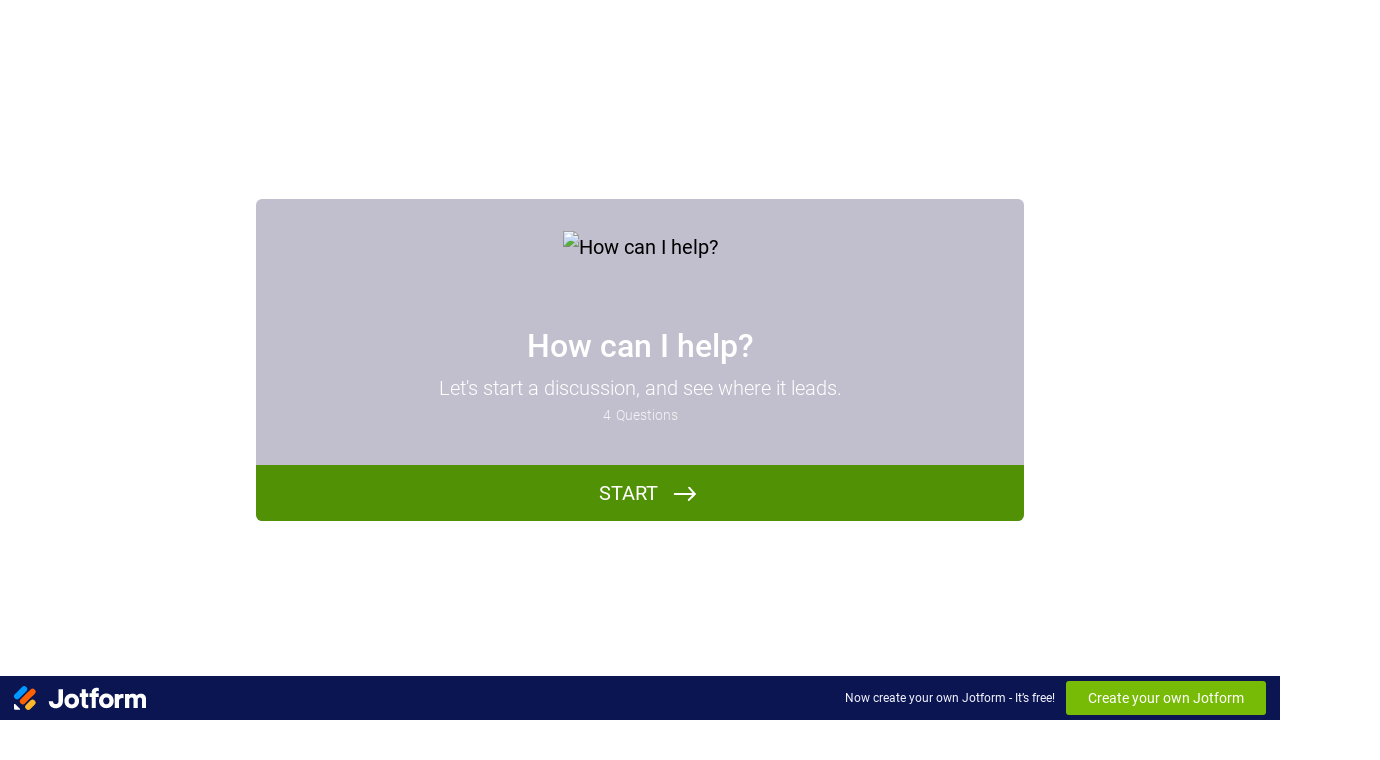

--- FILE ---
content_type: text/html; charset=utf-8
request_url: https://form.jotform.com/221641230273040
body_size: 14425
content:
<!DOCTYPE html>
<html lang="en"><head><title>Idea/ Request Form</title><link rel="canonical" href="https://render.jotform.com/221641230273040"/><link rel="alternate" type="application/json+oembed" href="https://www.jotform.com/oembed/?format=json&amp;url=https://www.jotform.com/form/221641230273040" title="oEmbed Form"/><link rel="alternate" type="text/xml+oembed" href="https://www.jotform.com/oembed/?format=xml&amp;url=https://www.jotform.com/form/221641230273040" title="oEmbed Form"/><meta property="og:title" content="Idea/ Request Form"/><meta property="og:url" content="http://www.render.jotform.com/form/221641230273040"/><meta property="og:description" content="Please click the link to complete this form."/><meta property="og:image" content="https://www.jotform.com/uploads/gavin.julyan/form_files/Gavin%20circular.6521510e7a4a62.47125958.png"/><meta name="slack-app-id" content="AHNMASS8M"/><link rel="preload" href="https://cdn.jotfor.ms/stylebuilder/static/cardforms-default.css?955aab2
" as="style"/><link rel="preload" href="https://cdn.jotfor.ms/stylebuilder/221641230273040/style.css?themeID=5a55cd1fcf3bfe193f11e211&amp;v=1441a7909c087dbbe7ce59881b9df8b9" as="style"/><link rel="preload" href="https://www.jotform.com/uploads/anil/form_files/sebastian-unrau-42537.189.jpg?width=2048" as="image"/><link id="default-css" type="text/css" rel="stylesheet" href="https://cdn.jotfor.ms/stylebuilder/static/cardforms-default.css?955aab2
"/><link id="form-css" type="text/css" rel="stylesheet" href="https://cdn.jotfor.ms/stylebuilder/221641230273040/style.css?themeID=5a55cd1fcf3bfe193f11e211&amp;v=1441a7909c087dbbe7ce59881b9df8b9"/><style>
        body { overflow: hidden; }
        body ul,
        body ol { list-style: none; }
        body { opacity: 0; }
      </style><link rel="shortcut icon" href="https://cdn.jotfor.ms/assets/img/favicons/favicon-2021.svg"/><meta name="viewport" content="width=device-width, initial-scale=1, maximum-scale=1"/><meta http-equiv="Content-Type" content="text/html; charset=utf-8"/><script src="https://cdn.jotfor.ms/s/static/540319ab75c/js/vendor/sentry-5.12.1.min.js" type="text/javascript"></script><script>window.FORM_MODE = "cardform";</script></head><body class="jfCardForm notLoaded withJotformFooter quirksModeDisabled cf-minimal welcomeMode"><div class="js-pressEnterHint isHidden" style="color:white;position:absolute;z-index:1;bottom:29.5%;left:37.2%;display:none">You can always press Enter⏎ to continue</div><div id="fullscreen-toggle" class="jfForm-fullscreen"></div><div id="jfQuestion-proxy" class="forFullScreen"></div><div>
        <script>window.enableEventObserver=true</script>
<script src="https://cdn.jotfor.ms/s/static/540319ab75c/static/prototype.forms.js" type="text/javascript"></script>
<script src="https://cdn.jotfor.ms/s/static/540319ab75c/static/jotform.forms.js" type="text/javascript"></script>
<script src="https://cdn.jotfor.ms/s/static/540319ab75c/js/pen/toMarkdown.js" type="text/javascript"></script>
<script src="https://cdn.jotfor.ms/s/static/540319ab75c/js/pen/showdown.js" type="text/javascript"></script>
<script src="https://cdn.jotfor.ms/s/static/540319ab75c/js/punycode-1.4.1.min.js" type="text/javascript" defer></script>
<script src="https://cdn.jotfor.ms/s/static/540319ab75c/js/vendor/maskedinput_5.0.9.min.js" type="text/javascript"></script>
<script src="https://cdn.jotfor.ms/s/umd/171f4dd0398/for-form-branding-footer.js" type="text/javascript" defer></script>
<script src="https://cdn.jotfor.ms/s/umd/171f4dd0398/for-sanitize.js" type="text/javascript"></script>
<script type="text/javascript">	JotForm.newDefaultTheme = true;
	JotForm.extendsNewTheme = false;
	JotForm.singleProduct = false;
	JotForm.newPaymentUIForNewCreatedForms = true;
	JotForm.texts = {"confirmEmail":"E-mail does not match","pleaseWait":"Please wait...","validateEmail":"You need to validate this e-mail","confirmClearForm":"Are you sure you want to clear the form","lessThan":"Your score should be less than or equal to","incompleteFields":"There are incomplete required fields. Please complete them.","required":"This field is required.","requireOne":"At least one field required.","requireEveryRow":"Every row is required.","requireEveryCell":"Every cell is required.","email":"Enter a valid e-mail address","alphabetic":"This field can only contain letters","numeric":"This field can only contain numeric values","alphanumeric":"This field can only contain letters and numbers.","cyrillic":"This field can only contain cyrillic characters","url":"This field can only contain a valid URL","currency":"This field can only contain currency values.","fillMask":"Field value must fill mask.","uploadExtensions":"You can only upload following files:","noUploadExtensions":"File has no extension file type (e.g. .txt, .png, .jpeg)","uploadFilesize":"File size cannot be bigger than:","uploadFilesizemin":"File size cannot be smaller than:","gradingScoreError":"Score total should only be less than or equal to","inputCarretErrorA":"Input should not be less than the minimum value:","inputCarretErrorB":"Input should not be greater than the maximum value:","maxDigitsError":"The maximum digits allowed is","minCharactersError":"The number of characters should not be less than the minimum value:","maxCharactersError":"The number of characters should not be more than the maximum value:","freeEmailError":"Free email accounts are not allowed","minSelectionsError":"The minimum required number of selections is ","maxSelectionsError":"The maximum number of selections allowed is ","pastDatesDisallowed":"Date must not be in the past.","dateLimited":"This date is unavailable.","dateInvalid":"This date is not valid. The date format is {format}","dateInvalidSeparate":"This date is not valid. Enter a valid {element}.","ageVerificationError":"You must be older than {minAge} years old to submit this form.","multipleFileUploads_typeError":"{file} has invalid extension. Only {extensions} are allowed.","multipleFileUploads_sizeError":"{file} is too large, maximum file size is {sizeLimit}.","multipleFileUploads_minSizeError":"{file} is too small, minimum file size is {minSizeLimit}.","multipleFileUploads_emptyError":"{file} is empty, please select files again without it.","multipleFileUploads_uploadFailed":"File upload failed, please remove it and upload the file again.","multipleFileUploads_onLeave":"The files are being uploaded, if you leave now the upload will be cancelled.","multipleFileUploads_fileLimitError":"Only {fileLimit} file uploads allowed.","dragAndDropFilesHere_infoMessage":"Drag and drop files here","chooseAFile_infoMessage":"Choose a file","maxFileSize_infoMessage":"Max. file size","generalError":"There are errors on the form. Please fix them before continuing.","generalPageError":"There are errors on this page. Please fix them before continuing.","wordLimitError":"Too many words. The limit is","wordMinLimitError":"Too few words.  The minimum is","characterLimitError":"Too many Characters.  The limit is","characterMinLimitError":"Too few characters. The minimum is","ccInvalidNumber":"Credit Card Number is invalid.","ccInvalidCVC":"CVC number is invalid.","ccInvalidExpireDate":"Expire date is invalid.","ccInvalidExpireMonth":"Expiration month is invalid.","ccInvalidExpireYear":"Expiration year is invalid.","ccMissingDetails":"Please fill up the credit card details.","ccMissingProduct":"Please select at least one product.","ccMissingDonation":"Please enter numeric values for donation amount.","disallowDecimals":"Please enter a whole number.","restrictedDomain":"This domain is not allowed","ccDonationMinLimitError":"Minimum amount is {minAmount} {currency}","requiredLegend":"All fields marked with * are required and must be filled.","geoPermissionTitle":"Permission Denied","geoPermissionDesc":"Check your browser's privacy settings.","geoNotAvailableTitle":"Position Unavailable","geoNotAvailableDesc":"Location provider not available. Please enter the address manually.","geoTimeoutTitle":"Timeout","geoTimeoutDesc":"Please check your internet connection and try again.","selectedTime":"Selected Time","formerSelectedTime":"Former Time","cancelAppointment":"Cancel Appointment","cancelSelection":"Cancel Selection","confirmSelection":"Confirm Selection","noSlotsAvailable":"No slots available","slotUnavailable":"{time} on {date} has been selected is unavailable. Please select another slot.","multipleError":"There are {count} errors on this page. Please correct them before moving on.","oneError":"There is {count} error on this page. Please correct it before moving on.","doneMessage":"Well done! All errors are fixed.","invalidTime":"Enter a valid time","doneButton":"Done","reviewSubmitText":"Review and Submit","nextButtonText":"Next","prevButtonText":"Previous","seeErrorsButton":"See Errors","notEnoughStock":"Not enough stock for the current selection","notEnoughStock_remainedItems":"Not enough stock for the current selection ({count} items left)","soldOut":"Sold Out","justSoldOut":"Just Sold Out","selectionSoldOut":"Selection Sold Out","subProductItemsLeft":"({count} items left)","startButtonText":"START","submitButtonText":"Submit","submissionLimit":"Sorry! Only one entry is allowed. <br> Multiple submissions are disabled for this form.","reviewBackText":"Back to Form","seeAllText":"See All","progressMiddleText":"of","fieldError":"field has an error.","error":"Error"};
	JotForm.newPaymentUI = true;
	JotForm.isFormViewTrackingAllowed = true;
	JotForm.replaceTagTest = true;
	JotForm.activeRedirect = "thankurl";
	JotForm.uploadServerURL = "https://upload.jotform.com/upload";
	JotForm.clearFieldOnHide="disable";
	JotForm.submitError="jumpToFirstError";
	window.addEventListener('DOMContentLoaded',function(){window.brandingFooter.init({"formID":221641230273040,"campaign":"powered_by_jotform_le","isCardForm":true,"isLegacyForm":false,"formLanguage":"en"})});
	JotForm.init(function(){
	/*INIT-START*/
      JotForm.alterTexts({"startButtonText":"START"});
	
        
 JotForm.calendarMonths = ["January","February","March","April","May","June","July","August","September","October","November","December"];
 JotForm.calendarDays = ["Sunday","Monday","Tuesday","Wednesday","Thursday","Friday","Saturday","Sunday"];
 JotForm.calendarOther = {"today":"Today"};
 if (!JotForm.calenderViewMonths) JotForm.calenderViewMonths = {};  JotForm.calenderViewMonths[12] = ["January","February","March","April","May","June","July","August","September","October","November","December"];
 if (!JotForm.calenderViewDays) JotForm.calenderViewDays = {};  JotForm.calenderViewDays[12] = ["Sunday","Monday","Tuesday","Wednesday","Thursday","Friday","Saturday","Sunday"];
 JotForm.setCalendar("12", false, {"days":{"monday":true,"tuesday":true,"wednesday":true,"thursday":true,"friday":true,"saturday":false,"sunday":false},"future":true,"past":false,"custom":false,"ranges":false,"start":"","end":"","countSelectedDaysOnly":false}, "calendar-container-12");
 JotForm.formatDate({date:(new Date()), dateField:$("id_"+12), cardCurrentMobile: CardForm.layoutParams.deviceType === 'mobile'});

        
	});

   setTimeout(function() {
JotForm.paymentExtrasOnTheFly([null,{"description":"","name":"tellUs1","qid":"1","text":"Tell us who you are","type":"control_fullname"},{"description":"To send you longer replies (if necessary)","name":"email","qid":"2","subLabel":"example@example.com","text":"Email","type":"control_email"},{"description":"So that we can send you short messages","name":"mobileNumber","qid":"3","subLabel":"","text":"Mobile Number","type":"control_textbox"},null,{"description":"","mde":"Yes","name":"tellUs","qid":"5","subLabel":"","text":"What's on your mind?","type":"control_textarea","wysiwyg":"Disable"},{"description":"","name":"pleaseVerify","qid":"6","text":"Please verify that you are human","type":"control_captcha"},null,null,null,null,null,{"description":"","name":"date","qid":"12","text":"Date","type":"control_datetime"}]);}, 20); 
</script>

      </div><div class="jfForm-wrapper enabledBadges" role="main"><script>
                  (function() {
                    if (window.location.href.includes('verticalLayout')) {
                      var wrapper = document.currentScript.parentElement;
                      if (wrapper) {
                        wrapper.classList.add('verticalLayout');
                      }
                    }
                  })();
                </script><div class="jfForm-backgroundContainer"></div><div class="jfForm-backgroundUnderlay"></div><div class="jfForm-backgroundOverlay"></div><div class="jfForm-background"><div class="jfForm-background-mask"></div></div><div class="jfWelcome-wrapper" role="banner"><div class="jfWelcome"><div class="jfWelcome-imageWrapper" id="cardform-welcome-icon"><img src="https://www.jotform.com/uploads/gavin.julyan/form_files/Gavin%20circular.6521510e7a4a62.47125958.png" alt="How can I help?" class="jfWelcome-image" loading="lazy"/></div><h2 id="header_welcomePage" class="jfWelcome-header form-header" data-component="header" style="opacity:1">How can I help?</h2><div id="subHeader_welcomePage" class="jfWelcome-description form-subHeader">Let&#x27;s start a discussion, and see where it leads.</div><div class="jfWelcome-sectionInfo"><span class="jfWelcome-sectionInfo-questionCount">4</span><span class="jfWelcome-sectionInfo-text">Questions</span></div><div class="jfWelcome-buttonWrapper"><button class="jfWelcome-button" id="jfCard-welcome-previous" type="button" style="display:none;visibility:hidden" aria-hidden="true" aria-label="Previous"></button><button class="jfWelcome-button" id="jfCard-welcome-start" type="button" aria-label="START">START</button></div></div></div><div class="jfForm-logo" role="img" aria-hidden="true" id="cardform-header-icon"></div><form class="jotform-form" id="221641230273040" name="form_221641230273040" action="https://submit.jotform.com/submit/221641230273040" method="post" autoComplete="on"><input type="hidden" name="uploadServerUrl" value="https://upload.jotform.com/upload"/><input type="hidden" name="formID" value="221641230273040"/><input type="hidden" id="jsExecutionTracker" name="jsExecutionTracker" value="build-date-1765707618924"/><input type="hidden" id="submitSource" name="submitSource" value="unknown"/><input type="hidden" id="submitDate" name="submitDate" value="undefined"/><input type="hidden" id="buildDate" name="buildDate" value="1765707618924"/><ul class="jfForm-all form-section page-section form-all" id="cardAnimationWrapper"><li class="form-line" data-type="control_textarea" id="id_5"><div id="cid_5" class="jfCard-wrapper"><div class="jfCard" data-type="control_textarea"><div class="jfCard-index"><div>1</div></div><div class="jfCard-question"><div class="jfQuestion-fullscreen" aria-hidden="true" role="button" aria-label="fullscreen mode" tabindex="-1"></div><label for="input_5" class="jfQuestion-label isCenterAlign" id="label_5"><span class="jsQuestionLabelContainer jfQuestionLabelContainer" role="heading" aria-level="2">What's on your mind?</span><span class="jfRequiredStar">* <span class="jfRequiredStar-message">This field is required.</span></span></label><span class="jfQuestion-description" id="id_5_description"><span></span></span><div class="jfCard-mobileError jsMobileErrorWrapper"></div><div class="jfQuestion-fields notranslate" data-component="textarea" data-render-type="mde"><div class="jfField"><textarea id="input_5" name="q5_tellUs" placeholder="Type here..." class="mdInput form-textarea validate[required]"></textarea><div id="input_5_editor" class="jfTextarea-editor" role="textbox" aria-labelledby="label_5" aria-multiline="true" contenteditable="true" data-placeholder="Type here..."></div><div class="jfTextarea-infoSpan isHidden"><span class="jfTextarea-limitSpan"></span><span class="jfTextarea-modeSpan"></span></div></div></div></div><div class="jfToolbar" id="input_5_toolbar" role="toolbar" aria-label="Text Formatting"><div id="input_5_fontSize" data-command="heading" class="jfToolbar-item forBoth"><div class="jfToolbar-icon" tabindex="0" role="button" aria-label="Font Size" aria-controls="input_5_fontSize_menu" aria-expanded="false"><span class="iconSvg"><svg xmlns="http://www.w3.org/2000/svg" fill="currentColor" viewBox="0 0 24 24" class="w-12 h-12"><path fill-rule="evenodd" d="M8 5.5A1.5 1.5 0 0 1 9.5 4h11a1.5 1.5 0 0 1 0 3h-4v11.5a1.5 1.5 0 0 1-3 0V7h-4A1.5 1.5 0 0 1 8 5.5ZM3.5 9a1.5 1.5 0 1 0 0 3h2v6.5a1.5 1.5 0 0 0 3 0V12h2a1.5 1.5 0 0 0 0-3h-7Z" clip-rule="evenodd"></path></svg></span></div><ul class="jfToolbar-select jfToolbar-select-heading" data-command="heading" role="menu" id="input_5_fontSize_menu"><li data-value="1" style="font-size:2em" data-selected="true" tabindex="0" role="menuitemradio" aria-checked="true">Huge</li><li data-value="3" style="font-size:1.17em" data-selected="false" tabindex="0" role="menuitemradio" aria-checked="false">Large</li><li data-value="5" style="font-size:0.83em" data-selected="false" tabindex="0" role="menuitemradio" aria-checked="false">Normal</li><li data-value="6" style="font-size:0.67em" data-selected="false" tabindex="0" role="menuitemradio" aria-checked="false">Small</li></ul></div><div id="input_5_bold" data-command="bold" class="jfToolbar-item breakBefore forBoth"><div class="jfToolbar-icon" tabindex="0" role="button" aria-label="Bold"><span class="iconSvg"><svg xmlns="http://www.w3.org/2000/svg" fill="currentColor" viewBox="0 0 24 24" class="w-12 h-12"><path fill-rule="evenodd" d="M5 3.5A1.5 1.5 0 0 1 6.5 2h6.667l.112.003a6.825 6.825 0 0 1 .761.084 6.776 6.776 0 0 1 1.771.549c.666.317 1.392.815 1.951 1.598.57.798.905 1.804.905 3.016 0 1.214-.337 2.22-.911 3.02-.154.213-.32.406-.494.579C18.657 11.742 20 13.272 20 15.75c0 2.836-1.596 4.462-3.104 5.301a8.125 8.125 0 0 1-2.921.942s-.094.007-.142.007H6.5A1.5 1.5 0 0 1 5 20.5v-17ZM13.74 19l.056-.008a5.127 5.127 0 0 0 1.642-.562c.823-.46 1.562-1.21 1.562-2.68 0-1.362-.781-2.131-1.833-2.64a6.826 6.826 0 0 0-1.504-.508 6.927 6.927 0 0 0-.598-.102H8V19h5.74ZM8 9.5h5.12l.077-.005c.073-.006.187-.018.327-.041a3.86 3.86 0 0 0 .99-.3c.338-.16.614-.37.806-.636.18-.251.347-.635.347-1.268 0-.635-.166-1.02-.346-1.271-.19-.267-.464-.475-.799-.634a3.782 3.782 0 0 0-.98-.3A3.831 3.831 0 0 0 13.145 5H8v4.5Zm5.014 2.994h.002Z" clip-rule="evenodd"></path></svg></span></div></div><div id="input_5_italic" data-command="italic" class="jfToolbar-item forBoth"><div class="jfToolbar-icon" tabindex="0" role="button" aria-label="Italic"><span class="iconSvg"><svg xmlns="http://www.w3.org/2000/svg" fill="currentColor" viewBox="0 0 24 24" class="w-12 h-12"><path fill-rule="evenodd" d="M8.5 4.5A1.5 1.5 0 0 1 10 3h8a1.5 1.5 0 0 1 0 3h-2.954l-3 12H14a1.5 1.5 0 0 1 0 3H6a1.5 1.5 0 1 1 0-3h2.954l3-12H10a1.5 1.5 0 0 1-1.5-1.5Z" clip-rule="evenodd"></path></svg></span></div></div><div id="input_5_underline" data-command="underline" class="jfToolbar-item forBoth"><div class="jfToolbar-icon" tabindex="0" role="button" aria-label="Underline"><span class="iconSvg"><svg xmlns="http://www.w3.org/2000/svg" fill="currentColor" viewBox="0 0 24 24" class="w-12 h-12"><path fill-rule="evenodd" d="M8 3.5a1.5 1.5 0 1 0-3 0V10a7 7 0 1 0 14 0V3.5a1.5 1.5 0 0 0-3 0V10a4 4 0 0 1-8 0V3.5ZM5.5 19a1.5 1.5 0 0 0 0 3h13a1.5 1.5 0 0 0 0-3h-13Z" clip-rule="evenodd"></path></svg></span></div></div><div id="input_5_createLink" data-command="createLink" class="jfToolbar-item forBoth"><div class="jfToolbar-icon" tabindex="0" role="button" aria-label="Insert Link" aria-describedby="input_5_createLink_menu"><span class="iconSvg"><svg xmlns="http://www.w3.org/2000/svg" fill="currentColor" viewBox="0 0 24 24" class="w-12 h-12"><path fill-rule="evenodd" d="M17.959 6.04a3.714 3.714 0 0 1 0 5.253l-1.334 1.334a1 1 0 0 0 1.415 1.414l1.333-1.334a5.714 5.714 0 1 0-8.08-8.08L9.958 5.96a1 1 0 1 0 1.414 1.414l1.333-1.333a3.714 3.714 0 0 1 5.253 0Zm-10 10a1 1 0 0 1 0-1.414l6.667-6.667a1 1 0 1 1 1.414 1.414L9.374 16.04a1 1 0 0 1-1.415 0ZM6.04 12.707a3.714 3.714 0 0 0 5.252 5.252l1.334-1.333a1 1 0 1 1 1.414 1.414l-1.333 1.333a5.714 5.714 0 1 1-8.081-8.08l1.333-1.334a1 1 0 1 1 1.414 1.414L6.04 12.707Z" clip-rule="evenodd"></path></svg></span></div><div id="input_5_createLink_menu" class="jfToolbar-modal forUrl"><input id="modalLinkUrl_input_5" class="jfModal-input jfModal-modalLinkUrl" type="url" data-disable-enter-event="true" data-disable-escape-event="true" placeholder="Enter URL" aria-label="link url input"/><div class="modal-btn" role="button" tabindex="0">Ok</div></div></div><div id="input_5_ul" data-command="insertUnorderedList" class="jfToolbar-item breakBefore forBoth"><div class="jfToolbar-icon" tabindex="0" role="button" aria-label="Insert Bullet List"><span class="iconSvg"><svg xmlns="http://www.w3.org/2000/svg" fill="currentColor" viewBox="0 0 24 24" class="w-12 h-12"><path fill-rule="evenodd" d="M4 5a1 1 0 0 0 0 2h1a1 1 0 0 0 0-2H4Zm5 0a1 1 0 0 0 0 2h11a1 1 0 1 0 0-2H9Zm0 6a1 1 0 1 0 0 2h11a1 1 0 1 0 0-2H9Zm-1 7a1 1 0 0 1 1-1h11a1 1 0 1 1 0 2H9a1 1 0 0 1-1-1Zm-5-6a1 1 0 0 1 1-1h1a1 1 0 1 1 0 2H4a1 1 0 0 1-1-1Zm1 5a1 1 0 1 0 0 2h1a1 1 0 1 0 0-2H4Z" clip-rule="evenodd"></path></svg></span></div></div><div id="input_5_ol" data-command="insertOrderedList" class="jfToolbar-item forBoth"><div class="jfToolbar-icon" tabindex="0" role="button" aria-label="Insert Numbered List"><span class="iconSvg"><svg xmlns="http://www.w3.org/2000/svg" fill="currentColor" viewBox="0 0 24 24" class="w-12 h-12"><path fill-rule="evenodd" d="m3.032 5.352.082.226c.027.075.08.123.158.143a.206.206 0 0 0 .2-.06l.702-.66h.012v2.83c0 .091.031.17.094.238a.318.318 0 0 0 .234.101h.375a.306.306 0 0 0 .234-.101.338.338 0 0 0 .094-.238V4.17a.338.338 0 0 0-.094-.238.306.306 0 0 0-.234-.1h-.375a.825.825 0 0 0-.574.23l-.785.75a.496.496 0 0 0-.14.25.494.494 0 0 0 .017.291ZM9 5a1 1 0 0 0 0 2h11a1 1 0 1 0 0-2H9Zm0 6a1 1 0 1 0 0 2h11a1 1 0 1 0 0-2H9Zm-1 7a1 1 0 0 1 1-1h11a1 1 0 1 1 0 2H9a1 1 0 0 1-1-1Zm-4.9-1.467a.32.32 0 0 0 .234.1h1.318c.004 0 .006.002.006.006v.006l-.832.72a.689.689 0 0 0-.252.545v.012a.33.33 0 0 0 .334.328c.395.004.664.045.809.123.144.078.217.213.217.404a.544.544 0 0 1-.188.44c-.125.105-.3.158-.527.158-.227 0-.471-.055-.733-.164a.303.303 0 0 0-.24.006.264.264 0 0 0-.158.17l-.041.129a.393.393 0 0 0 .006.275.34.34 0 0 0 .193.188c.324.125.676.187 1.055.187.52 0 .918-.121 1.195-.363s.416-.59.416-1.043c0-.36-.103-.645-.31-.856-.204-.21-.475-.316-.815-.316h-.07c-.004 0-.006-.002-.006-.006v-.006l.885-.732a.672.672 0 0 0 .258-.545v-.135a.32.32 0 0 0-.1-.234.32.32 0 0 0-.234-.1H3.334a.32.32 0 0 0-.234.1.32.32 0 0 0-.1.234v.135c0 .09.033.168.1.234Zm2.83-5.431c0 .23-.045.445-.135.644-.086.2-.244.426-.475.68-.226.25-.554.556-.984.92-.004.004-.006.008-.006.011 0 .004.002.006.006.006h1.283c.09 0 .166.034.229.1a.32.32 0 0 1 .1.234v.135a.32.32 0 0 1-.1.234.302.302 0 0 1-.229.1H3.352a.327.327 0 0 1-.334-.334v-.135c0-.218.087-.396.263-.533.45-.355.793-.65 1.031-.885.239-.238.397-.433.475-.586a1.1 1.1 0 0 0 .117-.498c0-.36-.199-.539-.597-.539-.227 0-.508.086-.844.258a.274.274 0 0 1-.234.012.246.246 0 0 1-.153-.164l-.053-.164a.434.434 0 0 1 0-.282.34.34 0 0 1 .182-.199 2.848 2.848 0 0 1 1.248-.287c.473 0 .836.113 1.09.34.258.223.387.533.387.932Z" clip-rule="evenodd"></path></svg></span></div></div><div id="input_5_quote" data-command="formatBlock" class="jfToolbar-item breakBefore forBoth"><div class="jfToolbar-icon" tabindex="0" role="button" aria-label="Quote Paragraph"><span class="iconSvg"><svg width="24px" height="24px" xmlns="http://www.w3.org/2000/svg" xmlns:xlink="http://www.w3.org/1999/xlink"><title>quote</title><desc>Created with Sketch.</desc><defs></defs><g stroke="none" stroke-width="1" fill="none" fill-rule="evenodd"><g fill-rule="nonzero" fill="#4A4A4A"><g transform="translate(10.000000, 11.000000)"><path d="M9.68229167,9.75 L10.4783857,9.75 L10.4783857,9.75 C10.8611857,9.75 11.2103962,9.53147077 11.3777535,9.18719271 L12.8993679,6.0570147 L12.8993679,6.0570147 C12.9655901,5.92078603 13,5.77129358 13,5.61982199 L13,1 L13,1 C13,0.44771525 12.5522847,1.20591542e-16 12,2.22044605e-16 L8.3125,0 L8.3125,0 C7.76021525,1.01453063e-16 7.3125,0.44771525 7.3125,1 L7.3125,4.85 L7.3125,4.85 C7.3125,5.40228475 7.76021525,5.85 8.3125,5.85 L8.734375,5.85 L8.734375,5.85 C9.22578821,5.85 9.62415732,6.24836912 9.62415732,6.73978232 C9.62415732,6.87455906 9.59354003,7.0075748 9.53461662,7.12878867 L8.88205005,8.47121133 L8.88205005,8.47121133 C8.66720778,8.91317258 8.85132408,9.44561702 9.29328532,9.6604593 C9.41449919,9.7193827 9.54751493,9.75 9.68229167,9.75 Z"></path><path d="M2.36979167,9.75 L3.16588569,9.75 L3.16588569,9.75 C3.54868575,9.75 3.89789615,9.53147077 4.06525355,9.18719271 L5.58686785,6.0570147 L5.58686785,6.0570147 C5.65309013,5.92078603 5.6875,5.77129358 5.6875,5.61982199 L5.6875,1 L5.6875,1 C5.6875,0.44771525 5.23978475,1.20591542e-16 4.6875,2.22044605e-16 L1,0 L1,0 C0.44771525,1.01453063e-16 -6.76353751e-17,0.44771525 0,1 L0,4.85 L0,4.85 C-4.22892021e-16,5.40228475 0.44771525,5.85 1,5.85 L1.421875,5.85 L1.421875,5.85 C1.91328821,5.85 2.31165732,6.24836912 2.31165732,6.73978232 C2.31165732,6.87455906 2.28104003,7.0075748 2.22211662,7.12878867 L1.56955005,8.47121133 L1.56955005,8.47121133 C1.35470778,8.91317258 1.53882408,9.44561702 1.98078532,9.6604593 C2.10199919,9.7193827 2.23501493,9.75 2.36979167,9.75 Z"></path></g></g></g></svg></span></div></div><div id="input_5_hr" data-command="insertHorizontalRule" class="jfToolbar-item forBoth"><div class="jfToolbar-icon" tabindex="0" role="button" aria-label="Insert Horizontal Line"><span class="iconSvg"><svg xmlns="http://www.w3.org/2000/svg" fill="currentColor" viewBox="0 0 24 24" class="w-12 h-12"><path fill-rule="evenodd" d="M2 12a1 1 0 0 1 1-1h18a1 1 0 1 1 0 2H3a1 1 0 0 1-1-1Z" clip-rule="evenodd"></path></svg></span></div></div><div id="input_5_imagePicker" data-command="insertImage" class="jfToolbar-item forBoth"><div class="jfToolbar-icon" tabindex="0" role="button" aria-label="Insert Image" aria-describedby="input_5_imagePicker_menu"><span class="iconSvg"><svg xmlns="http://www.w3.org/2000/svg" fill="currentColor" viewBox="0 0 24 24" class="w-12 h-12"><path fill-rule="evenodd" d="M1 6a3 3 0 0 1 3-3h16a3 3 0 0 1 3 3v12a3 3 0 0 1-3 3H4a3 3 0 0 1-3-3V6Zm9 2a2 2 0 1 1-4 0 2 2 0 0 1 4 0Zm5.248 2.312 5.59 7.416A.794.794 0 0 1 20.204 19H3.796a.794.794 0 0 1-.643-1.26l3.63-5.002a.794.794 0 0 1 1.285 0l2.003 2.76 3.909-5.186a.794.794 0 0 1 1.268 0Z" clip-rule="evenodd"></path></svg></span></div><div id="input_5_imagePicker_menu" class="jfToolbar-modal forImage"><input id="modalImageUrl_input_5" class="jfModal-input jfModal-modalImageUrl" type="url" data-disable-enter-event="true" data-disable-escape-event="true" placeholder="Enter image URL" aria-label="image url input"/><div class="modal-btn" role="button" tabindex="0">Ok</div></div></div><div id="input_5_emoji" data-command="insertEmoji" class="jfToolbar-item hasDropdown forBoth"><div class="jfToolbar-icon" tabindex="0" role="button" aria-label="Insert Emoji" aria-haspopup="true"><span class="iconSvg"><svg xmlns="http://www.w3.org/2000/svg" fill="currentColor" viewBox="0 0 24 24" class="w-12 h-12"><path fill-rule="evenodd" d="M12 3a9 9 0 1 0 0 18 9 9 0 0 0 0-18ZM1 12C1 5.925 5.925 1 12 1s11 4.925 11 11-4.925 11-11 11S1 18.075 1 12Zm7.797 1.896A1 1 0 0 0 7.2 15.1l.001.001.001.002.003.004.007.009.021.027.07.086a6.949 6.949 0 0 0 1.171 1.08c.798.58 2 1.191 3.526 1.191 1.526 0 2.728-.61 3.526-1.191a6.951 6.951 0 0 0 1.17-1.08c.03-.035.053-.064.07-.086l.022-.027.007-.01.003-.003.001-.002h.001a1 1 0 0 0-1.597-1.205l-.004.006a3.64 3.64 0 0 1-.194.219 4.945 4.945 0 0 1-.656.57c-.577.42-1.374.81-2.349.81-.974 0-1.772-.39-2.35-.81a4.945 4.945 0 0 1-.815-.748 1.932 1.932 0 0 1-.033-.041l-.005-.006ZM10.5 9.5a1.5 1.5 0 1 1-3 0 1.5 1.5 0 0 1 3 0Zm6 0a1.5 1.5 0 1 1-3 0 1.5 1.5 0 0 1 3 0Z" clip-rule="evenodd"></path></svg></span></div></div></div><div class="jfCard-actions"><button style="display:none" type="button" class="jfInput-button forPrev u-left" data-component="button" aria-label="Previous" data-testid="previousButton_0">Previous</button><button style="display:block" type="button" class="jfInput-button forNext u-right" data-component="button" aria-label="Next" data-testid="nextButton_0">Next</button><button style="display:none" type="submit" class="jfInput-button forSubmit form-submit-button u-right legacy-submit" data-component="button" aria-label="Submit" data-testid="submitButton">Submit</button><div class="cf"><div class="jfCard-actionsNotification" aria-live="polite"><div class="jfPressEnter isHidden" aria-hidden="true">Press<br/>Enter</div></div></div><div class="jfCard-disableSubmitError"></div></div></div></div></li><li class="form-line" data-type="control_fullname" id="id_1" data-compound-hint=""><div id="cid_1" class="jfCard-wrapper"><div class="jfCard" data-type="control_fullname"><div class="jfCard-index"><div>2</div></div><div class="jfCard-question"><div class="jfQuestion-fullscreen isHidden" aria-hidden="true" role="button" aria-label="fullscreen mode" tabindex="-1"></div><label for="input_group_1" class="jfQuestion-label isCenterAlign" id="label_1"><span class="jsQuestionLabelContainer jfQuestionLabelContainer" role="heading" aria-level="2">Tell us who you are</span><span class="jfRequiredStar">* <span class="jfRequiredStar-message">This field is required.</span></span></label><span class="jfQuestion-description" id="id_1_description"><span></span></span><div class="jfCard-mobileError jsMobileErrorWrapper"></div><div class="jfQuestion-fields" data-wrapper-react="true" role="group" id="input_group_1"><div class="jfField" data-type="first"><input type="text" id="first_1" name="q1_tellUs1[first]" class="form-textbox validate[required] forFullname jfInput-input hasSublabel" autoComplete="given-name" size="10" data-component="first" required="" aria-required="true" aria-describedby="id_1_description" aria-labelledby="label_1 sublabel_1_first" value=""/><label class="jfField-sublabel " for="first_1" id="sublabel_1_first">First Name</label></div><div class="jfField" data-type="last"><input type="text" id="last_1" name="q1_tellUs1[last]" class="form-textbox validate[required] forFullname jfInput-input hasSublabel" autoComplete="family-name" size="15" data-component="last" required="" aria-required="true" aria-describedby="id_1_description" aria-labelledby="label_1 sublabel_1_last" value=""/><label class="jfField-sublabel " for="last_1" id="sublabel_1_last">Last Name</label></div></div></div><div class="jfCard-actions"><button style="display:block" type="button" class="jfInput-button forPrev u-left" data-component="button" aria-label="Previous" data-testid="previousButton_1">Previous</button><button style="display:block" type="button" class="jfInput-button forNext u-right" data-component="button" aria-label="Next" data-testid="nextButton_1">Next</button><button style="display:none" type="submit" class="jfInput-button forSubmit form-submit-button u-right legacy-submit" data-component="button" aria-label="Submit" data-testid="submitButton">Submit</button><div class="cf"><div class="jfCard-actionsNotification" aria-live="polite"><div class="jfPressEnter isHidden" aria-hidden="true">Press<br/>Enter</div></div></div><div class="jfCard-disableSubmitError"></div></div></div></div></li><li class="form-line" data-type="control_textbox" id="id_3"><div id="cid_3" class="jfCard-wrapper"><div class="jfCard" data-type="control_textbox"><div class="jfCard-index"><div>3</div></div><div class="jfCard-question"><div class="jfQuestion-fullscreen isHidden" aria-hidden="true" role="button" aria-label="fullscreen mode" tabindex="-1"></div><label for="input_3" class="jfQuestion-label isCenterAlign" id="label_3"><span class="jsQuestionLabelContainer jfQuestionLabelContainer" role="heading" aria-level="2">Mobile Number</span><span class="jfRequiredStar">* <span class="jfRequiredStar-message">This field is required.</span></span></label><span class="jfQuestion-description" id="id_3_description"><span>So that we can send you short messages</span></span><div class="jfCard-mobileError jsMobileErrorWrapper"></div><div class="jfQuestion-fields"><div class="jfField" data-type="textbox"><input type="text" id="input_3" name="q3_mobileNumber" data-type="input-textbox" class="form-textbox validate[required] jfInput-input" size="310" data-component="textbox" required="" aria-required="true" aria-describedby="id_3_description" aria-labelledby="label_3" value=""/><label class="jfField-sublabel " for="input_3" aria-hidden="true" tabindex="-1"></label></div></div></div><div class="jfCard-actions"><button style="display:block" type="button" class="jfInput-button forPrev u-left" data-component="button" aria-label="Previous" data-testid="previousButton_2">Previous</button><button style="display:block" type="button" class="jfInput-button forNext u-right" data-component="button" aria-label="Next" data-testid="nextButton_2">Next</button><button style="display:none" type="submit" class="jfInput-button forSubmit form-submit-button u-right legacy-submit" data-component="button" aria-label="Submit" data-testid="submitButton">Submit</button><div class="cf"><div class="jfCard-actionsNotification" aria-live="polite"><div class="jfPressEnter isHidden" aria-hidden="true">Press<br/>Enter</div></div></div><div class="jfCard-disableSubmitError"></div></div></div></div></li><li class="form-line" data-type="control_email" id="id_2"><div id="cid_2" class="jfCard-wrapper"><div class="jfCard" data-type="control_email"><div class="jfCard-index"><div>4</div></div><div class="jfCard-question"><div class="jfQuestion-fullscreen isHidden" aria-hidden="true" role="button" aria-label="fullscreen mode" tabindex="-1"></div><label for="input_2" class="jfQuestion-label isCenterAlign" id="label_2"><span class="jsQuestionLabelContainer jfQuestionLabelContainer" role="heading" aria-level="2">Email</span><span class="jfRequiredStar">* <span class="jfRequiredStar-message">This field is required.</span></span></label><span class="jfQuestion-description" id="id_2_description"><span>To send you longer replies <em>(if necessary)</em></span></span><div class="jfCard-mobileError jsMobileErrorWrapper"></div><div class="jfQuestion-fields questionMode"><div class="jfField" data-type="email"><input type="email" id="input_2" name="q2_email" class="form-textbox validate[required, Email] forEmail jfInput-input hasSublabel" autoComplete="email" size="310" data-component="email" required="" aria-required="true" aria-describedby="id_2_description" aria-labelledby="label_2 sublabel_input_2" value=""/><label class="jfField-sublabel " for="input_2" id="sublabel_input_2">example@example.com</label><div class="jfCardTooltip js-tooltipContainer"><div class="js-tooltipMessageContainer-info"></div><div class="js-tooltipMessageContainer-error"></div><div class="jfCardTooltip-close js-tooltipCloseButton"><span class="iconSvg"><svg xmlns="http://www.w3.org/2000/svg" viewBox="0 0 326 326"><g data-name="Layer 2"><g data-name="Layer 1"><path class="fail-outer" d="M163,0C73.12,0,0,73.12,0,163S73.12,326,163,326s163-73.12,163-163S252.88,0,163,0Z"></path><path class="fail-inner" d="M227.6,98.4a14.75,14.75,0,0,0-20.86,0L163,142.14,119.26,98.4A14.75,14.75,0,1,0,98.4,119.26L142.14,163,98.4,206.74a14.75,14.75,0,1,0,20.86,20.86L163,183.86l43.74,43.74a14.75,14.75,0,1,0,20.86-20.86L183.86,163l43.74-43.74A14.75,14.75,0,0,0,227.6,98.4Z"></path></g></g></svg></span></div></div></div><div class="jfEmailVerify-loading"><span class="loadingDot"></span><span class="loadingDot isD2"></span><span class="loadingDot isD3"></span></div></div></div><div class="jfCard-actions"><button style="display:block" type="button" class="jfInput-button forPrev u-left" data-component="button" aria-label="Previous" data-testid="previousButton_3">Previous</button><button style="display:block" type="button" class="jfInput-button forNext u-right" data-component="button" aria-label="Next" data-testid="nextButton_3">Next</button><button style="display:none" type="submit" class="jfInput-button forSubmit form-submit-button u-right legacy-submit" data-component="button" aria-label="Submit" data-testid="submitButton">Submit</button><div class="cf"><div class="jfCard-actionsNotification" aria-live="polite"><div class="jfPressEnter isHidden" aria-hidden="true">Press<br/>Enter</div></div></div><div class="jfCard-disableSubmitError"></div></div></div></div></li><li class="form-line always-hidden" data-type="control_datetime" id="id_12"><div id="cid_12" class="jfCard-wrapper"><div class="jfCard" data-type="control_datetime"><div class="jfCard-index"><div>5</div></div><div class="jfCard-question"><div class="jfQuestion-fullscreen isHidden" aria-hidden="true" role="button" aria-label="fullscreen mode" tabindex="-1"></div><label for="input_12" class="jfQuestion-label isCenterAlign" id="label_12"><span class="jsQuestionLabelContainer jfQuestionLabelContainer" role="heading" aria-level="2">Date</span><span class="jfRequiredStar">* <span class="jfRequiredStar-message">This field is required.</span></span></label><span class="jfQuestion-description" id="id_12_description"><span></span></span><div class="jfCard-mobileError jsMobileErrorWrapper"></div><div class="jfQuestion-fields isCompoundField jfQuestion-fields-contentVisible" data-wrapper-react="true"><div class="jfField isFilled" data-wrapper-react="true" data-type="liteDate"><input type="date" id="input_12" class="form-textbox jfInput-input jfCardDateInput isHidden" data-age="" max="2100-12-30" aria-hidden="true" style="pointer-events:auto" value="2025-12-14"/><input id="lite_mode_12" class="form-textbox validate[required, limitDate, validateLiteDate] jfCardDateInput jfInput-input" type="text" size="12" maxLength="12" data-format="ddmmyyyy" required="" data-seperator="/" placeholder="dd/mm/yyyy" data-placeholder="dd/mm/yyyy" tabindex="0" data-age="" aria-required="true" value="14/12/2025"/><div class="isHidden"><span class="date-separate" aria-hidden="true">/</span></div><span style="display:flex" class="jfField-svgWrapper forDate" tabindex="0" role="button" aria-label="Open calendar to choose a date"><svg xmlns="http://www.w3.org/2000/svg" fill="currentColor" viewBox="0 0 24 24" style="width:24px;height:24px"><path fill-rule="evenodd" d="M8 1a1 1 0 0 1 1 1v1h6V2a1 1 0 1 1 2 0v1h2a3 3 0 0 1 3 3v14a3 3 0 0 1-3 3H5a3 3 0 0 1-3-3V6a3 3 0 0 1 3-3h2V2a1 1 0 0 1 1-1Zm12 5v3H4V6a1 1 0 0 1 1-1h2v1a1 1 0 0 0 2 0V5h6v1a1 1 0 1 0 2 0V5h2a1 1 0 0 1 1 1Zm-4.625 7.963c-.2-.391-.512-.587-.939-.587-.427 0-.743.196-.95.587-.198.39-.298 1.07-.298 2.037 0 .967.1 1.646.299 2.037.206.391.522.587.95.587.426 0 .739-.196.938-.587.206-.39.31-1.07.31-2.037 0-.967-.104-1.646-.31-2.037Zm1.387 5.098c-.505.626-1.28.939-2.326.939-1.045 0-1.824-.313-2.336-.939-.505-.625-.757-1.646-.757-3.061s.252-2.436.757-3.061c.512-.626 1.29-.939 2.336-.939 1.046 0 1.82.313 2.326.939.511.625.767 1.646.767 3.061s-.256 2.436-.767 3.061Zm-10.08-3.818-.15-.406a.875.875 0 0 1-.032-.522.886.886 0 0 1 .256-.448l1.43-1.344a1.512 1.512 0 0 1 1.045-.416h.683c.17 0 .312.06.426.181a.6.6 0 0 1 .17.427v6.57a.602.602 0 0 1-.17.427.562.562 0 0 1-.426.181H9.23a.602.602 0 0 1-.597-.608v-5.077h-.02l-1.28 1.184a.38.38 0 0 1-.363.107.39.39 0 0 1-.288-.256Z" clip-rule="evenodd"></path></svg></span><label class="jfField-sublabel " for="lite_mode_12" id="sublabel_input_12">Date</label></div><div style="display:none"><div class="jfField isFilled  isHidden cf-valid-hidden" data-type="day"><input type="tel" id="day_12" name="q12_date[day]" class="currentDate form-textbox validate[required, limitDate] jfInput-input hasSublabel" size="2" maxLength="2" data-maxlength="2" tabindex="-1" data-component="day" required="" aria-required="true" aria-describedby="id_12_description" aria-labelledby="label_12 sublabel_12_day" value="14"/><label class="jfField-sublabel " for="day_12" id="sublabel_12_day">Day</label></div><div class="jfField isFilled  isHidden cf-valid-hidden" data-type="month"><input type="tel" id="month_12" name="q12_date[month]" class="form-textbox validate[required, limitDate] jfInput-input hasSublabel" size="2" maxLength="2" data-maxlength="2" tabindex="-1" data-component="month" required="" aria-required="true" aria-describedby="id_12_description" aria-labelledby="label_12 sublabel_12_month" value="12"/><label class="jfField-sublabel " for="month_12" id="sublabel_12_month">Month</label></div><div class="jfField isFilled  isHidden cf-valid-hidden" data-type="year"><input type="tel" id="year_12" name="q12_date[year]" class="form-textbox validate[required, limitDate] jfInput-input hasSublabel" size="4" maxLength="4" data-maxlength="4" tabindex="-1" data-component="year" required="" aria-required="true" aria-describedby="id_12_description" aria-labelledby="label_12 sublabel_12_year" value="2025"/><label class="jfField-sublabel " for="year_12" id="sublabel_12_year">Year</label></div></div><div class="jfField isFilled hasAMPM" data-type="hour" aria-hidden="false"><select id="hour_12" tabindex="-1" name="q12_date[hour]" class="time-dropdown form-dropdown validate[required, limitDate]" aria-labelledby="sublabel_12_hour"><option value=""></option><option value="1">1</option><option value="2">2</option><option value="3">3</option><option value="4" selected="">4</option><option value="5">5</option><option value="6">6</option><option value="7">7</option><option value="8">8</option><option value="9">9</option><option value="10">10</option><option value="11">11</option><option value="12">12</option></select><div class="jfInput-dropdown isDrawer" datatype="multiselect" role="presentation"><div class="jfDropdown-wrapper" tabindex="0" aria-haspopup="true" aria-labelledby="sublabel_12_hour jfDropdown-chip-hour_12"><div class="jfDropdown-chipContainer"><span class="jfDropdown-chip isSingle" id="jfDropdown-chip-hour_12">4</span></div><span class="jfDropdown-toggle"></span></div><div id="jfDropdown-optionList-12-hour" class="jfDropdown-optionListWrapper forDrawer"><ul aria-labelledby="sublabel_12_hour" role="listbox" class="jfDropdown-optionList form-dropdown"><li role="option" data-value="" class="jfDropdown-optionListItem"></li><li role="option" data-value="1" class="jfDropdown-optionListItem">1</li><li role="option" data-value="2" class="jfDropdown-optionListItem">2</li><li role="option" data-value="3" class="jfDropdown-optionListItem">3</li><li role="option" data-value="4" class="jfDropdown-optionListItem">4</li><li role="option" data-value="5" class="jfDropdown-optionListItem">5</li><li role="option" data-value="6" class="jfDropdown-optionListItem">6</li><li role="option" data-value="7" class="jfDropdown-optionListItem">7</li><li role="option" data-value="8" class="jfDropdown-optionListItem">8</li><li role="option" data-value="9" class="jfDropdown-optionListItem">9</li><li role="option" data-value="10" class="jfDropdown-optionListItem">10</li><li role="option" data-value="11" class="jfDropdown-optionListItem">11</li><li role="option" data-value="12" class="jfDropdown-optionListItem">12</li></ul></div></div><label class="jfField-sublabel " for="hour_12" id="sublabel_12_hour">Hour</label></div><div class="jfField isFilled hasAMPM" data-type="minute" aria-hidden="false"><select id="min_12" tabindex="-1" name="q12_date[min]" class="time-dropdown form-dropdown validate[required, limitDate]" aria-labelledby="sublabel_12_minutes"><option value=""></option><option value="00" selected="">00</option><option value="01">01</option><option value="02">02</option><option value="03">03</option><option value="04">04</option><option value="05">05</option><option value="06">06</option><option value="07">07</option><option value="08">08</option><option value="09">09</option><option value="10">10</option><option value="11">11</option><option value="12">12</option><option value="13">13</option><option value="14">14</option><option value="15">15</option><option value="16">16</option><option value="17">17</option><option value="18">18</option><option value="19">19</option><option value="20">20</option><option value="21">21</option><option value="22">22</option><option value="23">23</option><option value="24">24</option><option value="25">25</option><option value="26">26</option><option value="27">27</option><option value="28">28</option><option value="29">29</option><option value="30">30</option><option value="31">31</option><option value="32">32</option><option value="33">33</option><option value="34">34</option><option value="35">35</option><option value="36">36</option><option value="37">37</option><option value="38">38</option><option value="39">39</option><option value="40">40</option><option value="41">41</option><option value="42">42</option><option value="43">43</option><option value="44">44</option><option value="45">45</option><option value="46">46</option><option value="47">47</option><option value="48">48</option><option value="49">49</option><option value="50">50</option><option value="51">51</option><option value="52">52</option><option value="53">53</option><option value="54">54</option><option value="55">55</option><option value="56">56</option><option value="57">57</option><option value="58">58</option><option value="59">59</option></select><div class="jfInput-dropdown isDrawer" datatype="multiselect" role="presentation"><div class="jfDropdown-wrapper" tabindex="0" aria-haspopup="true" aria-labelledby="sublabel_12_minutes jfDropdown-chip-min_12"><div class="jfDropdown-chipContainer"><span class="jfDropdown-chip isSingle" id="jfDropdown-chip-min_12">00</span></div><span class="jfDropdown-toggle"></span></div><div id="jfDropdown-optionList-12-minute" class="jfDropdown-optionListWrapper forDrawer"><ul aria-labelledby="sublabel_12_minutes" role="listbox" class="jfDropdown-optionList form-dropdown"><li role="option" data-value="" class="jfDropdown-optionListItem"></li><li role="option" data-value="00" class="jfDropdown-optionListItem">00</li><li role="option" data-value="01" class="jfDropdown-optionListItem">01</li><li role="option" data-value="02" class="jfDropdown-optionListItem">02</li><li role="option" data-value="03" class="jfDropdown-optionListItem">03</li><li role="option" data-value="04" class="jfDropdown-optionListItem">04</li><li role="option" data-value="05" class="jfDropdown-optionListItem">05</li><li role="option" data-value="06" class="jfDropdown-optionListItem">06</li><li role="option" data-value="07" class="jfDropdown-optionListItem">07</li><li role="option" data-value="08" class="jfDropdown-optionListItem">08</li><li role="option" data-value="09" class="jfDropdown-optionListItem">09</li><li role="option" data-value="10" class="jfDropdown-optionListItem">10</li><li role="option" data-value="11" class="jfDropdown-optionListItem">11</li><li role="option" data-value="12" class="jfDropdown-optionListItem">12</li><li role="option" data-value="13" class="jfDropdown-optionListItem">13</li><li role="option" data-value="14" class="jfDropdown-optionListItem">14</li><li role="option" data-value="15" class="jfDropdown-optionListItem">15</li><li role="option" data-value="16" class="jfDropdown-optionListItem">16</li><li role="option" data-value="17" class="jfDropdown-optionListItem">17</li><li role="option" data-value="18" class="jfDropdown-optionListItem">18</li><li role="option" data-value="19" class="jfDropdown-optionListItem">19</li><li role="option" data-value="20" class="jfDropdown-optionListItem">20</li><li role="option" data-value="21" class="jfDropdown-optionListItem">21</li><li role="option" data-value="22" class="jfDropdown-optionListItem">22</li><li role="option" data-value="23" class="jfDropdown-optionListItem">23</li><li role="option" data-value="24" class="jfDropdown-optionListItem">24</li><li role="option" data-value="25" class="jfDropdown-optionListItem">25</li><li role="option" data-value="26" class="jfDropdown-optionListItem">26</li><li role="option" data-value="27" class="jfDropdown-optionListItem">27</li><li role="option" data-value="28" class="jfDropdown-optionListItem">28</li><li role="option" data-value="29" class="jfDropdown-optionListItem">29</li><li role="option" data-value="30" class="jfDropdown-optionListItem">30</li><li role="option" data-value="31" class="jfDropdown-optionListItem">31</li><li role="option" data-value="32" class="jfDropdown-optionListItem">32</li><li role="option" data-value="33" class="jfDropdown-optionListItem">33</li><li role="option" data-value="34" class="jfDropdown-optionListItem">34</li><li role="option" data-value="35" class="jfDropdown-optionListItem">35</li><li role="option" data-value="36" class="jfDropdown-optionListItem">36</li><li role="option" data-value="37" class="jfDropdown-optionListItem">37</li><li role="option" data-value="38" class="jfDropdown-optionListItem">38</li><li role="option" data-value="39" class="jfDropdown-optionListItem">39</li><li role="option" data-value="40" class="jfDropdown-optionListItem">40</li><li role="option" data-value="41" class="jfDropdown-optionListItem">41</li><li role="option" data-value="42" class="jfDropdown-optionListItem">42</li><li role="option" data-value="43" class="jfDropdown-optionListItem">43</li><li role="option" data-value="44" class="jfDropdown-optionListItem">44</li><li role="option" data-value="45" class="jfDropdown-optionListItem">45</li><li role="option" data-value="46" class="jfDropdown-optionListItem">46</li><li role="option" data-value="47" class="jfDropdown-optionListItem">47</li><li role="option" data-value="48" class="jfDropdown-optionListItem">48</li><li role="option" data-value="49" class="jfDropdown-optionListItem">49</li><li role="option" data-value="50" class="jfDropdown-optionListItem">50</li><li role="option" data-value="51" class="jfDropdown-optionListItem">51</li><li role="option" data-value="52" class="jfDropdown-optionListItem">52</li><li role="option" data-value="53" class="jfDropdown-optionListItem">53</li><li role="option" data-value="54" class="jfDropdown-optionListItem">54</li><li role="option" data-value="55" class="jfDropdown-optionListItem">55</li><li role="option" data-value="56" class="jfDropdown-optionListItem">56</li><li role="option" data-value="57" class="jfDropdown-optionListItem">57</li><li role="option" data-value="58" class="jfDropdown-optionListItem">58</li><li role="option" data-value="59" class="jfDropdown-optionListItem">59</li></ul></div></div><label class="jfField-sublabel " for="min_12" id="sublabel_12_minutes">Minutes</label></div><div class="jfField isFilled hasAMPM" data-type="ampm" aria-hidden="false"><select id="ampm_12" tabindex="-1" name="q12_date[ampm]" class="time-dropdown form-dropdown validate[required, limitDate]" aria-label="AM/PM Picker"><option value="AM">AM</option><option value="PM" selected="">PM</option></select><div class="jfInput-dropdown isDrawer" datatype="multiselect" role="presentation"><div class="jfDropdown-wrapper" tabindex="0" aria-haspopup="true" aria-labelledby="jfDropdown-chip-ampm_12"><div class="jfDropdown-chipContainer"><span class="jfDropdown-chip isSingle" id="jfDropdown-chip-ampm_12">PM</span></div><span class="jfDropdown-toggle"></span></div><div id="jfDropdown-optionList-ampm_12-ampm" class="jfDropdown-optionListWrapper forDrawer"><ul aria-label="AM/PM Picker" role="listbox" class="jfDropdown-optionList form-dropdown"><li role="option" data-value="AM" class="jfDropdown-optionListItem">AM</li><li role="option" data-value="PM" class="jfDropdown-optionListItem">PM</li></ul></div></div><label class="jfField-sublabel " for="ampm_12" aria-hidden="true" tabindex="-1"></label></div><img loading="lazy" alt="Pick a Date" id="input_12_pick" style="display:none;vertical-align:middle" data-component="datetime"/><div class="jfCalendar-wrapper" role="dialog" aria-label="Calendar"><div id="calendar-container-12" class="jfCalendar-container"></div></div></div></div><div class="jfCard-actions"><button style="display:block" type="button" class="jfInput-button forPrev u-left" data-component="button" aria-label="Previous" data-testid="previousButton_4">Previous</button><button style="display:block" type="button" class="jfInput-button forNext u-right" data-component="button" aria-label="Next" data-testid="nextButton_4">Next</button><button style="display:none" type="submit" class="jfInput-button forSubmit form-submit-button u-right legacy-submit" data-component="button" aria-label="Submit" data-testid="submitButton">Submit</button><div class="cf"><div class="jfCard-actionsNotification" aria-live="polite"><div class="jfPressEnter isHidden" aria-hidden="true">Press<br/>Enter</div></div></div><div class="jfCard-disableSubmitError"></div></div></div></div></li><li class="form-line always-hidden" data-type="control_captcha" id="id_6"><div id="cid_6" class="jfCard-wrapper"><div class="jfCard" data-type="control_captcha"><div class="jfCard-index"><div>6</div></div><div class="jfCard-question"><div class="jfQuestion-fullscreen isHidden" aria-hidden="true" role="button" aria-label="fullscreen mode" tabindex="-1"></div><label for="input_6" class="jfQuestion-label isCenterAlign" id="label_6"><span class="jsQuestionLabelContainer jfQuestionLabelContainer" role="heading" aria-level="2">Please verify that you are human</span><span class="jfRequiredStar">* <span class="jfRequiredStar-message">This field is required.</span></span></label><span class="jfQuestion-description" id="id_6_description"><span></span></span><div class="jfCard-mobileError jsMobileErrorWrapper"></div><div class="jfQuestion-fields"><div class="jfField"><section data-wrapper-react="true" style="margin:0 auto"><div id="recaptcha_invisible" data-component="recaptcha"></div><input type="hidden" name="recaptcha_invisible" value="1"/></section></div></div></div><div class="jfCard-actions"><button style="display:block" type="button" class="jfInput-button forPrev u-left" data-component="button" aria-label="Previous" data-testid="previousButton_5">Previous</button><button style="display:none" type="button" class="jfInput-button forNext u-right" data-component="button" aria-label="Next" data-testid="nextButton_5">Next</button><button style="display:block" type="submit" class="jfInput-button forSubmit form-submit-button u-right legacy-submit" data-component="button" aria-label="Submit" data-testid="submitButton">Submit</button><div class="cf"><div class="jfCard-actionsNotification" aria-live="polite"><div class="jfPressEnter isHidden" aria-hidden="true">Press<br/>Enter</div></div></div><div class="jfCard-disableSubmitError"></div></div></div></div></li><li style="display:none">Should be Empty:<input name="website" aria-hidden="true" type="hidden" value=""/></li></ul></form></div><input aria-hidden="true" type="hidden" id="simple_spc" name="simple_spc" value="221641230273040-221641230273040"/><div class="jfProgress progress-animate" id="cardProgress" aria-hidden="true" role="navigation" aria-label="Progress Bar" tabindex="-1"><span class="jfProgressLine"><span class="jfProgressLine-inner jsFeedbackProgressLine" style="width:100%"></span></span><span class="jfProgress-itemWrapperLine "></span><span id="jsSubmitError" class="jfProgress-formError"></span><div class="jfProgress-itemWrapper " role="list"><div class="jfProgress-itemCell" role="listitem"><div class="jfProgress-item" data-index="0" role="button" tabindex="0"><div class="jfProgress-itemCircle"><span class="jfProgress-itemPulse"></span></div><span class="jfProgress-itemLabel">Question Label</span><span class="jfProgress-statusIcon"><span class="iconSvg"><svg xmlns="http://www.w3.org/2000/svg" viewBox="0 0 326 326" class="check-outer"><g data-name="Layer 2"><g data-name="Layer 1"><path d="M163,0C73.12,0,0,73.12,0,163S73.12,326,163,326s163-73.12,163-163S252.88,0,163,0Z"></path><path d="M237.88,108.5a13.49,13.49,0,0,0-19.08,0l-80.38,80.38-31.23-31.22a13.49,13.49,0,0,0-19.08,19.09l40.77,40.76a13.5,13.5,0,0,0,19.08,0l.34-.34h0l89.56-89.56a13.49,13.49,0,0,0,0-19.08Z" class="check-inner" style="fill:#fff"></path></g></g></svg></span></span></div></div></div><div class="jfProgress-info"><span class="jfProgress-infoContent" id="cardProgressToggle" role="button"><span class="jfProgress-infoContentText"><span class="cardProgress-currentIndex" id="cardProgress-currentIndex">1 </span><span class="cardProgress-questionCount cardProgress-middleText">of</span><span class="cardProgress-questionCount" id="cardProgress-questionCount"> 6</span><span class="cardProgress-seeAll">See All</span><span class="cardProgress-goBack"><span class="iconSvg"><svg xmlns="http://www.w3.org/2000/svg" xmlns:xlink="http://www.w3.org/1999/xlink" x="0px" y="0px" viewBox="0 0 30.2 52.6" style="enable-background:new 0 0 30.2 52.6" xml:space="preserve"><g><g><path class="st0" d="M23.7,51.7c1.5,1.4,3.8,1.3,5.2-0.2c1.3-1.4,1.3-3.6,0-5l-20-20l20-20 c1.5-1.4,1.7-3.7,0.3-5.2c-1.4-1.5-3.7-1.7-5.2-0.3c-0.1,0.1-0.2,0.2-0.3,0.3L1.1,23.8c-1.4,1.4-1.4,3.8,0,5.2c0,0,0,0,0,0 L23.7,51.7z"></path></g></g></svg></span><span class="cardProgress-goBack-text">Go Back</span></span></span></span></div><div class="jfProgress-mobileNavigation jsMobileNavigation" style="display:none"><button type="button" class="jfInput-button forPrev forMobileNav u-left jsMobilePrev noTranslate" data-component="button" aria-label="Previous"><span class="iconSvg"><svg xmlns="http://www.w3.org/2000/svg" xmlns:xlink="http://www.w3.org/1999/xlink" x="0px" y="0px" viewBox="0 0 30.2 52.6" style="enable-background:new 0 0 30.2 52.6" xml:space="preserve"><g><g><path class="st0" d="M23.7,51.7c1.5,1.4,3.8,1.3,5.2-0.2c1.3-1.4,1.3-3.6,0-5l-20-20l20-20 c1.5-1.4,1.7-3.7,0.3-5.2c-1.4-1.5-3.7-1.7-5.2-0.3c-0.1,0.1-0.2,0.2-0.3,0.3L1.1,23.8c-1.4,1.4-1.4,3.8,0,5.2c0,0,0,0,0,0 L23.7,51.7z"></path></g></g></svg></span></button><button type="button" class="jfInput-button forNext forMobileNav u-right jsMobileNext noTranslate" data-component="button" aria-label="Next"><span class="iconSvg"><svg xmlns="http://www.w3.org/2000/svg" xmlns:xlink="http://www.w3.org/1999/xlink" x="0px" y="0px" viewBox="0 0 30.2 52.6" style="enable-background:new 0 0 30.2 52.6" xml:space="preserve"><g><g><path class="st0" d="M23.7,51.7c1.5,1.4,3.8,1.3,5.2-0.2c1.3-1.4,1.3-3.6,0-5l-20-20l20-20 c1.5-1.4,1.7-3.7,0.3-5.2c-1.4-1.5-3.7-1.7-5.2-0.3c-0.1,0.1-0.2,0.2-0.3,0.3L1.1,23.8c-1.4,1.4-1.4,3.8,0,5.2c0,0,0,0,0,0 L23.7,51.7z"></path></g></g></svg></span></button><button style="display:none" type="button" class="jfInput-button forSubmit forMobileNav form-submit-button u-center jsMobileSubmit" data-component="button" aria-label="Submit">Submit</button><button class="jfInput-button u-left forBackToForm" style="display:none" aria-label="Back To Form" type="button"></button></div></div><div class="js-overlayWrapper jfOverlay" aria-hidden="true"><div class="jfOverlay-modalWrapper js-overlay-modalWrapper"><span class="jfOverlay-close"><span class="iconSvg"><svg data-name="Layer 1" xmlns="http://www.w3.org/2000/svg" viewBox="0 0 209.37 209.37"><path d="M104.1,94.23c-5.83-6-11.26-11.65-16.79-17.2C75.06,64.72,62.72,52.5,50.5,40.17c-1.61-1.63-2.65-1.87-4.22,0a53.62,53.62,0,0,1-5.62,5.61c-1.83,1.58-1.87,2.65-.07,4.42C50.95,60.34,61.17,70.65,71.45,80.91,79,88.46,86.6,96,94.5,103.84L38.58,160l9.18,9.74,56.09-56.38,56.38,56.56,10.38-10.36-56.16-55.81c10-10,19.95-20,29.87-29.88,8-8,16-15.91,23.94-23.94,0.66-.66,1.31-2.42,1-2.78-2.8-3.08-5.82-6-9.24-9.36Z"></path></svg></span></span><img class="js-overlayImage jfOverlayImage" alt="close" loading="lazy"/></div></div><script src="https://www.google.com/recaptcha/api.js"></script><script src="https://cdn.jotfor.ms/s/umd/171f4dd0398/for-cardform-js.js?4.5"></script><script>
    (function() {
      var config = {"formMode":"welcome","isSSOProtected":false,"isSaveAndContinueLaterActivated":false,"ownerView":true,"ownerPercentage":42,"isProduction":true,"isFormProgressVisible":true,"apiURL":"https:\u002F\u002Fapi.jotform.com","reviewBeforeSubmit":null,"questions":[{"qid":"input_5","id":"5","type":"control_textarea"},{"qid":"input_1","id":"1","type":"control_fullname"},{"qid":"input_3","id":"3","type":"control_textbox"},{"qid":"input_2","id":"2","type":"control_email"},{"qid":"input_12","id":"12","type":"control_datetime","isHidden":true},{"qid":"input_6","id":"6","type":"control_captcha","isHidden":true}],"allQuestions":[{"id":"5","type":"control_textarea","isHidden":false,"fields":null},{"id":"1","type":"control_fullname","isHidden":false,"fields":null},{"id":"3","type":"control_textbox","isHidden":false,"fields":null},{"id":"2","type":"control_email","isHidden":false,"fields":null},{"id":"12","type":"control_datetime","isHidden":true,"fields":null},{"id":"6","type":"control_captcha","isHidden":true,"fields":null}],"captchaMode":"recaptcha_invisible","sectionHeaders":[],"welcomePageProps":{"id":{"value":"welcomePage"},"text":{"value":"How can I help?"},"subHeader":{"value":"Let's start a discussion, and see where it leads."},"imageSrc":{"value":"https:\u002F\u002Fwww.jotform.com\u002Fuploads\u002Fgavin.julyan\u002Fform_files\u002FGavin%20circular.6521510e7a4a62.47125958.png"},"buttonText":{"value":"START"},"showQuestionCount":{"value":"Yes"},"isFormTitleVisible":true},"formID":221641230273040,"fullscreenMode":true,"tranlatedTexts":{"Answers not saved":"Answers not saved","Answers saved":"Answers saved","Save & Continue Later":"Save & Continue Later"}};
      if (window.location.href.indexOf('verticalLayout') > -1) {
        config.formMode = 'form';
      }
      window.CardForm = new CardLayout(config);
    })();
  </script></body></html><script type="text/javascript">JotForm.ownerView=true;</script><script type="text/javascript">JotForm.isNewSACL=true;</script>

--- FILE ---
content_type: text/html; charset=utf-8
request_url: https://www.google.com/recaptcha/api2/anchor?ar=1&k=6LcG3CgUAAAAAGOEEqiYhmrAm6mt3BDRhTrxWCKb&co=aHR0cHM6Ly9mb3JtLmpvdGZvcm0uY29tOjQ0Mw..&hl=en&v=7gg7H51Q-naNfhmCP3_R47ho&size=invisible&badge=inline&anchor-ms=20000&execute-ms=30000&cb=yvn71fpmbp
body_size: 48862
content:
<!DOCTYPE HTML><html dir="ltr" lang="en"><head><meta http-equiv="Content-Type" content="text/html; charset=UTF-8">
<meta http-equiv="X-UA-Compatible" content="IE=edge">
<title>reCAPTCHA</title>
<style type="text/css">
/* cyrillic-ext */
@font-face {
  font-family: 'Roboto';
  font-style: normal;
  font-weight: 400;
  font-stretch: 100%;
  src: url(//fonts.gstatic.com/s/roboto/v48/KFO7CnqEu92Fr1ME7kSn66aGLdTylUAMa3GUBHMdazTgWw.woff2) format('woff2');
  unicode-range: U+0460-052F, U+1C80-1C8A, U+20B4, U+2DE0-2DFF, U+A640-A69F, U+FE2E-FE2F;
}
/* cyrillic */
@font-face {
  font-family: 'Roboto';
  font-style: normal;
  font-weight: 400;
  font-stretch: 100%;
  src: url(//fonts.gstatic.com/s/roboto/v48/KFO7CnqEu92Fr1ME7kSn66aGLdTylUAMa3iUBHMdazTgWw.woff2) format('woff2');
  unicode-range: U+0301, U+0400-045F, U+0490-0491, U+04B0-04B1, U+2116;
}
/* greek-ext */
@font-face {
  font-family: 'Roboto';
  font-style: normal;
  font-weight: 400;
  font-stretch: 100%;
  src: url(//fonts.gstatic.com/s/roboto/v48/KFO7CnqEu92Fr1ME7kSn66aGLdTylUAMa3CUBHMdazTgWw.woff2) format('woff2');
  unicode-range: U+1F00-1FFF;
}
/* greek */
@font-face {
  font-family: 'Roboto';
  font-style: normal;
  font-weight: 400;
  font-stretch: 100%;
  src: url(//fonts.gstatic.com/s/roboto/v48/KFO7CnqEu92Fr1ME7kSn66aGLdTylUAMa3-UBHMdazTgWw.woff2) format('woff2');
  unicode-range: U+0370-0377, U+037A-037F, U+0384-038A, U+038C, U+038E-03A1, U+03A3-03FF;
}
/* math */
@font-face {
  font-family: 'Roboto';
  font-style: normal;
  font-weight: 400;
  font-stretch: 100%;
  src: url(//fonts.gstatic.com/s/roboto/v48/KFO7CnqEu92Fr1ME7kSn66aGLdTylUAMawCUBHMdazTgWw.woff2) format('woff2');
  unicode-range: U+0302-0303, U+0305, U+0307-0308, U+0310, U+0312, U+0315, U+031A, U+0326-0327, U+032C, U+032F-0330, U+0332-0333, U+0338, U+033A, U+0346, U+034D, U+0391-03A1, U+03A3-03A9, U+03B1-03C9, U+03D1, U+03D5-03D6, U+03F0-03F1, U+03F4-03F5, U+2016-2017, U+2034-2038, U+203C, U+2040, U+2043, U+2047, U+2050, U+2057, U+205F, U+2070-2071, U+2074-208E, U+2090-209C, U+20D0-20DC, U+20E1, U+20E5-20EF, U+2100-2112, U+2114-2115, U+2117-2121, U+2123-214F, U+2190, U+2192, U+2194-21AE, U+21B0-21E5, U+21F1-21F2, U+21F4-2211, U+2213-2214, U+2216-22FF, U+2308-230B, U+2310, U+2319, U+231C-2321, U+2336-237A, U+237C, U+2395, U+239B-23B7, U+23D0, U+23DC-23E1, U+2474-2475, U+25AF, U+25B3, U+25B7, U+25BD, U+25C1, U+25CA, U+25CC, U+25FB, U+266D-266F, U+27C0-27FF, U+2900-2AFF, U+2B0E-2B11, U+2B30-2B4C, U+2BFE, U+3030, U+FF5B, U+FF5D, U+1D400-1D7FF, U+1EE00-1EEFF;
}
/* symbols */
@font-face {
  font-family: 'Roboto';
  font-style: normal;
  font-weight: 400;
  font-stretch: 100%;
  src: url(//fonts.gstatic.com/s/roboto/v48/KFO7CnqEu92Fr1ME7kSn66aGLdTylUAMaxKUBHMdazTgWw.woff2) format('woff2');
  unicode-range: U+0001-000C, U+000E-001F, U+007F-009F, U+20DD-20E0, U+20E2-20E4, U+2150-218F, U+2190, U+2192, U+2194-2199, U+21AF, U+21E6-21F0, U+21F3, U+2218-2219, U+2299, U+22C4-22C6, U+2300-243F, U+2440-244A, U+2460-24FF, U+25A0-27BF, U+2800-28FF, U+2921-2922, U+2981, U+29BF, U+29EB, U+2B00-2BFF, U+4DC0-4DFF, U+FFF9-FFFB, U+10140-1018E, U+10190-1019C, U+101A0, U+101D0-101FD, U+102E0-102FB, U+10E60-10E7E, U+1D2C0-1D2D3, U+1D2E0-1D37F, U+1F000-1F0FF, U+1F100-1F1AD, U+1F1E6-1F1FF, U+1F30D-1F30F, U+1F315, U+1F31C, U+1F31E, U+1F320-1F32C, U+1F336, U+1F378, U+1F37D, U+1F382, U+1F393-1F39F, U+1F3A7-1F3A8, U+1F3AC-1F3AF, U+1F3C2, U+1F3C4-1F3C6, U+1F3CA-1F3CE, U+1F3D4-1F3E0, U+1F3ED, U+1F3F1-1F3F3, U+1F3F5-1F3F7, U+1F408, U+1F415, U+1F41F, U+1F426, U+1F43F, U+1F441-1F442, U+1F444, U+1F446-1F449, U+1F44C-1F44E, U+1F453, U+1F46A, U+1F47D, U+1F4A3, U+1F4B0, U+1F4B3, U+1F4B9, U+1F4BB, U+1F4BF, U+1F4C8-1F4CB, U+1F4D6, U+1F4DA, U+1F4DF, U+1F4E3-1F4E6, U+1F4EA-1F4ED, U+1F4F7, U+1F4F9-1F4FB, U+1F4FD-1F4FE, U+1F503, U+1F507-1F50B, U+1F50D, U+1F512-1F513, U+1F53E-1F54A, U+1F54F-1F5FA, U+1F610, U+1F650-1F67F, U+1F687, U+1F68D, U+1F691, U+1F694, U+1F698, U+1F6AD, U+1F6B2, U+1F6B9-1F6BA, U+1F6BC, U+1F6C6-1F6CF, U+1F6D3-1F6D7, U+1F6E0-1F6EA, U+1F6F0-1F6F3, U+1F6F7-1F6FC, U+1F700-1F7FF, U+1F800-1F80B, U+1F810-1F847, U+1F850-1F859, U+1F860-1F887, U+1F890-1F8AD, U+1F8B0-1F8BB, U+1F8C0-1F8C1, U+1F900-1F90B, U+1F93B, U+1F946, U+1F984, U+1F996, U+1F9E9, U+1FA00-1FA6F, U+1FA70-1FA7C, U+1FA80-1FA89, U+1FA8F-1FAC6, U+1FACE-1FADC, U+1FADF-1FAE9, U+1FAF0-1FAF8, U+1FB00-1FBFF;
}
/* vietnamese */
@font-face {
  font-family: 'Roboto';
  font-style: normal;
  font-weight: 400;
  font-stretch: 100%;
  src: url(//fonts.gstatic.com/s/roboto/v48/KFO7CnqEu92Fr1ME7kSn66aGLdTylUAMa3OUBHMdazTgWw.woff2) format('woff2');
  unicode-range: U+0102-0103, U+0110-0111, U+0128-0129, U+0168-0169, U+01A0-01A1, U+01AF-01B0, U+0300-0301, U+0303-0304, U+0308-0309, U+0323, U+0329, U+1EA0-1EF9, U+20AB;
}
/* latin-ext */
@font-face {
  font-family: 'Roboto';
  font-style: normal;
  font-weight: 400;
  font-stretch: 100%;
  src: url(//fonts.gstatic.com/s/roboto/v48/KFO7CnqEu92Fr1ME7kSn66aGLdTylUAMa3KUBHMdazTgWw.woff2) format('woff2');
  unicode-range: U+0100-02BA, U+02BD-02C5, U+02C7-02CC, U+02CE-02D7, U+02DD-02FF, U+0304, U+0308, U+0329, U+1D00-1DBF, U+1E00-1E9F, U+1EF2-1EFF, U+2020, U+20A0-20AB, U+20AD-20C0, U+2113, U+2C60-2C7F, U+A720-A7FF;
}
/* latin */
@font-face {
  font-family: 'Roboto';
  font-style: normal;
  font-weight: 400;
  font-stretch: 100%;
  src: url(//fonts.gstatic.com/s/roboto/v48/KFO7CnqEu92Fr1ME7kSn66aGLdTylUAMa3yUBHMdazQ.woff2) format('woff2');
  unicode-range: U+0000-00FF, U+0131, U+0152-0153, U+02BB-02BC, U+02C6, U+02DA, U+02DC, U+0304, U+0308, U+0329, U+2000-206F, U+20AC, U+2122, U+2191, U+2193, U+2212, U+2215, U+FEFF, U+FFFD;
}
/* cyrillic-ext */
@font-face {
  font-family: 'Roboto';
  font-style: normal;
  font-weight: 500;
  font-stretch: 100%;
  src: url(//fonts.gstatic.com/s/roboto/v48/KFO7CnqEu92Fr1ME7kSn66aGLdTylUAMa3GUBHMdazTgWw.woff2) format('woff2');
  unicode-range: U+0460-052F, U+1C80-1C8A, U+20B4, U+2DE0-2DFF, U+A640-A69F, U+FE2E-FE2F;
}
/* cyrillic */
@font-face {
  font-family: 'Roboto';
  font-style: normal;
  font-weight: 500;
  font-stretch: 100%;
  src: url(//fonts.gstatic.com/s/roboto/v48/KFO7CnqEu92Fr1ME7kSn66aGLdTylUAMa3iUBHMdazTgWw.woff2) format('woff2');
  unicode-range: U+0301, U+0400-045F, U+0490-0491, U+04B0-04B1, U+2116;
}
/* greek-ext */
@font-face {
  font-family: 'Roboto';
  font-style: normal;
  font-weight: 500;
  font-stretch: 100%;
  src: url(//fonts.gstatic.com/s/roboto/v48/KFO7CnqEu92Fr1ME7kSn66aGLdTylUAMa3CUBHMdazTgWw.woff2) format('woff2');
  unicode-range: U+1F00-1FFF;
}
/* greek */
@font-face {
  font-family: 'Roboto';
  font-style: normal;
  font-weight: 500;
  font-stretch: 100%;
  src: url(//fonts.gstatic.com/s/roboto/v48/KFO7CnqEu92Fr1ME7kSn66aGLdTylUAMa3-UBHMdazTgWw.woff2) format('woff2');
  unicode-range: U+0370-0377, U+037A-037F, U+0384-038A, U+038C, U+038E-03A1, U+03A3-03FF;
}
/* math */
@font-face {
  font-family: 'Roboto';
  font-style: normal;
  font-weight: 500;
  font-stretch: 100%;
  src: url(//fonts.gstatic.com/s/roboto/v48/KFO7CnqEu92Fr1ME7kSn66aGLdTylUAMawCUBHMdazTgWw.woff2) format('woff2');
  unicode-range: U+0302-0303, U+0305, U+0307-0308, U+0310, U+0312, U+0315, U+031A, U+0326-0327, U+032C, U+032F-0330, U+0332-0333, U+0338, U+033A, U+0346, U+034D, U+0391-03A1, U+03A3-03A9, U+03B1-03C9, U+03D1, U+03D5-03D6, U+03F0-03F1, U+03F4-03F5, U+2016-2017, U+2034-2038, U+203C, U+2040, U+2043, U+2047, U+2050, U+2057, U+205F, U+2070-2071, U+2074-208E, U+2090-209C, U+20D0-20DC, U+20E1, U+20E5-20EF, U+2100-2112, U+2114-2115, U+2117-2121, U+2123-214F, U+2190, U+2192, U+2194-21AE, U+21B0-21E5, U+21F1-21F2, U+21F4-2211, U+2213-2214, U+2216-22FF, U+2308-230B, U+2310, U+2319, U+231C-2321, U+2336-237A, U+237C, U+2395, U+239B-23B7, U+23D0, U+23DC-23E1, U+2474-2475, U+25AF, U+25B3, U+25B7, U+25BD, U+25C1, U+25CA, U+25CC, U+25FB, U+266D-266F, U+27C0-27FF, U+2900-2AFF, U+2B0E-2B11, U+2B30-2B4C, U+2BFE, U+3030, U+FF5B, U+FF5D, U+1D400-1D7FF, U+1EE00-1EEFF;
}
/* symbols */
@font-face {
  font-family: 'Roboto';
  font-style: normal;
  font-weight: 500;
  font-stretch: 100%;
  src: url(//fonts.gstatic.com/s/roboto/v48/KFO7CnqEu92Fr1ME7kSn66aGLdTylUAMaxKUBHMdazTgWw.woff2) format('woff2');
  unicode-range: U+0001-000C, U+000E-001F, U+007F-009F, U+20DD-20E0, U+20E2-20E4, U+2150-218F, U+2190, U+2192, U+2194-2199, U+21AF, U+21E6-21F0, U+21F3, U+2218-2219, U+2299, U+22C4-22C6, U+2300-243F, U+2440-244A, U+2460-24FF, U+25A0-27BF, U+2800-28FF, U+2921-2922, U+2981, U+29BF, U+29EB, U+2B00-2BFF, U+4DC0-4DFF, U+FFF9-FFFB, U+10140-1018E, U+10190-1019C, U+101A0, U+101D0-101FD, U+102E0-102FB, U+10E60-10E7E, U+1D2C0-1D2D3, U+1D2E0-1D37F, U+1F000-1F0FF, U+1F100-1F1AD, U+1F1E6-1F1FF, U+1F30D-1F30F, U+1F315, U+1F31C, U+1F31E, U+1F320-1F32C, U+1F336, U+1F378, U+1F37D, U+1F382, U+1F393-1F39F, U+1F3A7-1F3A8, U+1F3AC-1F3AF, U+1F3C2, U+1F3C4-1F3C6, U+1F3CA-1F3CE, U+1F3D4-1F3E0, U+1F3ED, U+1F3F1-1F3F3, U+1F3F5-1F3F7, U+1F408, U+1F415, U+1F41F, U+1F426, U+1F43F, U+1F441-1F442, U+1F444, U+1F446-1F449, U+1F44C-1F44E, U+1F453, U+1F46A, U+1F47D, U+1F4A3, U+1F4B0, U+1F4B3, U+1F4B9, U+1F4BB, U+1F4BF, U+1F4C8-1F4CB, U+1F4D6, U+1F4DA, U+1F4DF, U+1F4E3-1F4E6, U+1F4EA-1F4ED, U+1F4F7, U+1F4F9-1F4FB, U+1F4FD-1F4FE, U+1F503, U+1F507-1F50B, U+1F50D, U+1F512-1F513, U+1F53E-1F54A, U+1F54F-1F5FA, U+1F610, U+1F650-1F67F, U+1F687, U+1F68D, U+1F691, U+1F694, U+1F698, U+1F6AD, U+1F6B2, U+1F6B9-1F6BA, U+1F6BC, U+1F6C6-1F6CF, U+1F6D3-1F6D7, U+1F6E0-1F6EA, U+1F6F0-1F6F3, U+1F6F7-1F6FC, U+1F700-1F7FF, U+1F800-1F80B, U+1F810-1F847, U+1F850-1F859, U+1F860-1F887, U+1F890-1F8AD, U+1F8B0-1F8BB, U+1F8C0-1F8C1, U+1F900-1F90B, U+1F93B, U+1F946, U+1F984, U+1F996, U+1F9E9, U+1FA00-1FA6F, U+1FA70-1FA7C, U+1FA80-1FA89, U+1FA8F-1FAC6, U+1FACE-1FADC, U+1FADF-1FAE9, U+1FAF0-1FAF8, U+1FB00-1FBFF;
}
/* vietnamese */
@font-face {
  font-family: 'Roboto';
  font-style: normal;
  font-weight: 500;
  font-stretch: 100%;
  src: url(//fonts.gstatic.com/s/roboto/v48/KFO7CnqEu92Fr1ME7kSn66aGLdTylUAMa3OUBHMdazTgWw.woff2) format('woff2');
  unicode-range: U+0102-0103, U+0110-0111, U+0128-0129, U+0168-0169, U+01A0-01A1, U+01AF-01B0, U+0300-0301, U+0303-0304, U+0308-0309, U+0323, U+0329, U+1EA0-1EF9, U+20AB;
}
/* latin-ext */
@font-face {
  font-family: 'Roboto';
  font-style: normal;
  font-weight: 500;
  font-stretch: 100%;
  src: url(//fonts.gstatic.com/s/roboto/v48/KFO7CnqEu92Fr1ME7kSn66aGLdTylUAMa3KUBHMdazTgWw.woff2) format('woff2');
  unicode-range: U+0100-02BA, U+02BD-02C5, U+02C7-02CC, U+02CE-02D7, U+02DD-02FF, U+0304, U+0308, U+0329, U+1D00-1DBF, U+1E00-1E9F, U+1EF2-1EFF, U+2020, U+20A0-20AB, U+20AD-20C0, U+2113, U+2C60-2C7F, U+A720-A7FF;
}
/* latin */
@font-face {
  font-family: 'Roboto';
  font-style: normal;
  font-weight: 500;
  font-stretch: 100%;
  src: url(//fonts.gstatic.com/s/roboto/v48/KFO7CnqEu92Fr1ME7kSn66aGLdTylUAMa3yUBHMdazQ.woff2) format('woff2');
  unicode-range: U+0000-00FF, U+0131, U+0152-0153, U+02BB-02BC, U+02C6, U+02DA, U+02DC, U+0304, U+0308, U+0329, U+2000-206F, U+20AC, U+2122, U+2191, U+2193, U+2212, U+2215, U+FEFF, U+FFFD;
}
/* cyrillic-ext */
@font-face {
  font-family: 'Roboto';
  font-style: normal;
  font-weight: 900;
  font-stretch: 100%;
  src: url(//fonts.gstatic.com/s/roboto/v48/KFO7CnqEu92Fr1ME7kSn66aGLdTylUAMa3GUBHMdazTgWw.woff2) format('woff2');
  unicode-range: U+0460-052F, U+1C80-1C8A, U+20B4, U+2DE0-2DFF, U+A640-A69F, U+FE2E-FE2F;
}
/* cyrillic */
@font-face {
  font-family: 'Roboto';
  font-style: normal;
  font-weight: 900;
  font-stretch: 100%;
  src: url(//fonts.gstatic.com/s/roboto/v48/KFO7CnqEu92Fr1ME7kSn66aGLdTylUAMa3iUBHMdazTgWw.woff2) format('woff2');
  unicode-range: U+0301, U+0400-045F, U+0490-0491, U+04B0-04B1, U+2116;
}
/* greek-ext */
@font-face {
  font-family: 'Roboto';
  font-style: normal;
  font-weight: 900;
  font-stretch: 100%;
  src: url(//fonts.gstatic.com/s/roboto/v48/KFO7CnqEu92Fr1ME7kSn66aGLdTylUAMa3CUBHMdazTgWw.woff2) format('woff2');
  unicode-range: U+1F00-1FFF;
}
/* greek */
@font-face {
  font-family: 'Roboto';
  font-style: normal;
  font-weight: 900;
  font-stretch: 100%;
  src: url(//fonts.gstatic.com/s/roboto/v48/KFO7CnqEu92Fr1ME7kSn66aGLdTylUAMa3-UBHMdazTgWw.woff2) format('woff2');
  unicode-range: U+0370-0377, U+037A-037F, U+0384-038A, U+038C, U+038E-03A1, U+03A3-03FF;
}
/* math */
@font-face {
  font-family: 'Roboto';
  font-style: normal;
  font-weight: 900;
  font-stretch: 100%;
  src: url(//fonts.gstatic.com/s/roboto/v48/KFO7CnqEu92Fr1ME7kSn66aGLdTylUAMawCUBHMdazTgWw.woff2) format('woff2');
  unicode-range: U+0302-0303, U+0305, U+0307-0308, U+0310, U+0312, U+0315, U+031A, U+0326-0327, U+032C, U+032F-0330, U+0332-0333, U+0338, U+033A, U+0346, U+034D, U+0391-03A1, U+03A3-03A9, U+03B1-03C9, U+03D1, U+03D5-03D6, U+03F0-03F1, U+03F4-03F5, U+2016-2017, U+2034-2038, U+203C, U+2040, U+2043, U+2047, U+2050, U+2057, U+205F, U+2070-2071, U+2074-208E, U+2090-209C, U+20D0-20DC, U+20E1, U+20E5-20EF, U+2100-2112, U+2114-2115, U+2117-2121, U+2123-214F, U+2190, U+2192, U+2194-21AE, U+21B0-21E5, U+21F1-21F2, U+21F4-2211, U+2213-2214, U+2216-22FF, U+2308-230B, U+2310, U+2319, U+231C-2321, U+2336-237A, U+237C, U+2395, U+239B-23B7, U+23D0, U+23DC-23E1, U+2474-2475, U+25AF, U+25B3, U+25B7, U+25BD, U+25C1, U+25CA, U+25CC, U+25FB, U+266D-266F, U+27C0-27FF, U+2900-2AFF, U+2B0E-2B11, U+2B30-2B4C, U+2BFE, U+3030, U+FF5B, U+FF5D, U+1D400-1D7FF, U+1EE00-1EEFF;
}
/* symbols */
@font-face {
  font-family: 'Roboto';
  font-style: normal;
  font-weight: 900;
  font-stretch: 100%;
  src: url(//fonts.gstatic.com/s/roboto/v48/KFO7CnqEu92Fr1ME7kSn66aGLdTylUAMaxKUBHMdazTgWw.woff2) format('woff2');
  unicode-range: U+0001-000C, U+000E-001F, U+007F-009F, U+20DD-20E0, U+20E2-20E4, U+2150-218F, U+2190, U+2192, U+2194-2199, U+21AF, U+21E6-21F0, U+21F3, U+2218-2219, U+2299, U+22C4-22C6, U+2300-243F, U+2440-244A, U+2460-24FF, U+25A0-27BF, U+2800-28FF, U+2921-2922, U+2981, U+29BF, U+29EB, U+2B00-2BFF, U+4DC0-4DFF, U+FFF9-FFFB, U+10140-1018E, U+10190-1019C, U+101A0, U+101D0-101FD, U+102E0-102FB, U+10E60-10E7E, U+1D2C0-1D2D3, U+1D2E0-1D37F, U+1F000-1F0FF, U+1F100-1F1AD, U+1F1E6-1F1FF, U+1F30D-1F30F, U+1F315, U+1F31C, U+1F31E, U+1F320-1F32C, U+1F336, U+1F378, U+1F37D, U+1F382, U+1F393-1F39F, U+1F3A7-1F3A8, U+1F3AC-1F3AF, U+1F3C2, U+1F3C4-1F3C6, U+1F3CA-1F3CE, U+1F3D4-1F3E0, U+1F3ED, U+1F3F1-1F3F3, U+1F3F5-1F3F7, U+1F408, U+1F415, U+1F41F, U+1F426, U+1F43F, U+1F441-1F442, U+1F444, U+1F446-1F449, U+1F44C-1F44E, U+1F453, U+1F46A, U+1F47D, U+1F4A3, U+1F4B0, U+1F4B3, U+1F4B9, U+1F4BB, U+1F4BF, U+1F4C8-1F4CB, U+1F4D6, U+1F4DA, U+1F4DF, U+1F4E3-1F4E6, U+1F4EA-1F4ED, U+1F4F7, U+1F4F9-1F4FB, U+1F4FD-1F4FE, U+1F503, U+1F507-1F50B, U+1F50D, U+1F512-1F513, U+1F53E-1F54A, U+1F54F-1F5FA, U+1F610, U+1F650-1F67F, U+1F687, U+1F68D, U+1F691, U+1F694, U+1F698, U+1F6AD, U+1F6B2, U+1F6B9-1F6BA, U+1F6BC, U+1F6C6-1F6CF, U+1F6D3-1F6D7, U+1F6E0-1F6EA, U+1F6F0-1F6F3, U+1F6F7-1F6FC, U+1F700-1F7FF, U+1F800-1F80B, U+1F810-1F847, U+1F850-1F859, U+1F860-1F887, U+1F890-1F8AD, U+1F8B0-1F8BB, U+1F8C0-1F8C1, U+1F900-1F90B, U+1F93B, U+1F946, U+1F984, U+1F996, U+1F9E9, U+1FA00-1FA6F, U+1FA70-1FA7C, U+1FA80-1FA89, U+1FA8F-1FAC6, U+1FACE-1FADC, U+1FADF-1FAE9, U+1FAF0-1FAF8, U+1FB00-1FBFF;
}
/* vietnamese */
@font-face {
  font-family: 'Roboto';
  font-style: normal;
  font-weight: 900;
  font-stretch: 100%;
  src: url(//fonts.gstatic.com/s/roboto/v48/KFO7CnqEu92Fr1ME7kSn66aGLdTylUAMa3OUBHMdazTgWw.woff2) format('woff2');
  unicode-range: U+0102-0103, U+0110-0111, U+0128-0129, U+0168-0169, U+01A0-01A1, U+01AF-01B0, U+0300-0301, U+0303-0304, U+0308-0309, U+0323, U+0329, U+1EA0-1EF9, U+20AB;
}
/* latin-ext */
@font-face {
  font-family: 'Roboto';
  font-style: normal;
  font-weight: 900;
  font-stretch: 100%;
  src: url(//fonts.gstatic.com/s/roboto/v48/KFO7CnqEu92Fr1ME7kSn66aGLdTylUAMa3KUBHMdazTgWw.woff2) format('woff2');
  unicode-range: U+0100-02BA, U+02BD-02C5, U+02C7-02CC, U+02CE-02D7, U+02DD-02FF, U+0304, U+0308, U+0329, U+1D00-1DBF, U+1E00-1E9F, U+1EF2-1EFF, U+2020, U+20A0-20AB, U+20AD-20C0, U+2113, U+2C60-2C7F, U+A720-A7FF;
}
/* latin */
@font-face {
  font-family: 'Roboto';
  font-style: normal;
  font-weight: 900;
  font-stretch: 100%;
  src: url(//fonts.gstatic.com/s/roboto/v48/KFO7CnqEu92Fr1ME7kSn66aGLdTylUAMa3yUBHMdazQ.woff2) format('woff2');
  unicode-range: U+0000-00FF, U+0131, U+0152-0153, U+02BB-02BC, U+02C6, U+02DA, U+02DC, U+0304, U+0308, U+0329, U+2000-206F, U+20AC, U+2122, U+2191, U+2193, U+2212, U+2215, U+FEFF, U+FFFD;
}

</style>
<link rel="stylesheet" type="text/css" href="https://www.gstatic.com/recaptcha/releases/7gg7H51Q-naNfhmCP3_R47ho/styles__ltr.css">
<script nonce="U3Ym_ECAClQsrNDkyIWE3g" type="text/javascript">window['__recaptcha_api'] = 'https://www.google.com/recaptcha/api2/';</script>
<script type="text/javascript" src="https://www.gstatic.com/recaptcha/releases/7gg7H51Q-naNfhmCP3_R47ho/recaptcha__en.js" nonce="U3Ym_ECAClQsrNDkyIWE3g">
      
    </script></head>
<body><div id="rc-anchor-alert" class="rc-anchor-alert"></div>
<input type="hidden" id="recaptcha-token" value="[base64]">
<script type="text/javascript" nonce="U3Ym_ECAClQsrNDkyIWE3g">
      recaptcha.anchor.Main.init("[\x22ainput\x22,[\x22bgdata\x22,\x22\x22,\[base64]/[base64]/bmV3IFpbdF0obVswXSk6Sz09Mj9uZXcgWlt0XShtWzBdLG1bMV0pOks9PTM/bmV3IFpbdF0obVswXSxtWzFdLG1bMl0pOks9PTQ/[base64]/[base64]/[base64]/[base64]/[base64]/[base64]/[base64]/[base64]/[base64]/[base64]/[base64]/[base64]/[base64]/[base64]\\u003d\\u003d\x22,\[base64]\\u003d\x22,\x22X8KCNcKPwrofw4V7wq/CqMODw7FMwqjDv8Kbwq4twobDo2rCqC8Owrg0wpFXw6bDpjRUf8Kvw6nDusOOUkgDecKnw6t3w77Cl2U0wp/DosOwwrbCuMKfwp7Cq8K4FsK7wqx2wrI9wq1lw5nCvjgew5zCvQrDvU7DoBtpe8OCwp14w6QTAcO8wrbDpsKVcgnCvC8lcRzCvMOgCsKnwpbDpjbCl3E0QcK/w7tdw7BKOA8Dw4zDiMK2W8OAXMKOwqhpwrnDm3HDksKuLQzDpwzClcO+w6VhGTrDg0N9wo4Rw6UANFzDosOjw6J/IkvCtMK/QBDDnFwYwoPCuiLCp37DpAsowobDuQvDrCFHEGhiw7bCjC/CocKTaQNPUsOVDX/Ct8O/w6XDkybCncKmbnlPw6JowrNLXQ3CjjHDncOtw4Q7w6bCsTvDgAh1wofDgwlIPngwwqQFworDoMOYw7k2w5dyW8OMekEYPQJnQmnCu8Kkw7oPwoIAw7TDhsOnO8KQb8KeCk/Cu2HDl8O1fw0dE3xew5hUBW7DmMKcQ8K/wo/DjUrCncKgwrPDkcKDwq3Djz7CicKSekzDicKLwrTDsMKww43Dt8OrNjjCgG7DhMOFw6HCj8OZfMK4w4DDu2YuPBM4YsO2f2lWDcO4P8O3FEt4wozCs8OyUcKlQUoAwqbDgEMzwpMCCsKDwr7Cu30Pw4k6AMKNw6vCucOMw6/CtsKPAsKheQZEBBPDpsO7w4I+wo9jc10zw6rDj0TDgsK+w6nCvsO0wqjCpMOIwokAZsKRRg/Cu1rDhMOXwrpKBcKvHUzCtCfDi8Orw5jDmsK5ZyfCh8KtPz3CrkojRMOAwo/Ds8KRw5oCOVdbUnfCtsKMw58SQsOzOWnDtsKrX2jCscO5w4RcVsKJF8KsY8KOBsKrwrRPwqrCkB4Lwpt7w6vDkS1EwrzCvkEdwrrDokNAFsOfwoZ6w6HDnmvCnF8fwonCs8O/[base64]/CicK7w73DtMOuWcOIOsOxwp5Bw50mbQrDscKXwo3Chh8UYXjCg8OcTcKkw55vwr/CqXdXDMOaGsKdfEPColwcHGnDjk3Dr8O1wqEDZMKUWsK9w49uI8KcL8OHw6HCrXfCr8Ojw7QlasORVTkUJMO1w6nChcOxw4rCk3p8w7prwp7Cq3gOCjJhw4fCvDLDhl8rUCQKPhdjw7bDmDJjAShuaMKow54Iw7zChcOfacO+wrF3EMKtHsK0Ykd+w5/DsRPDusKuwrLCnHnDkUHDtD4YXCEjVg4sWcK6woJ2wp98FyYBw4TCjGZqw5vCvE9WwqYAJGXCpW4jw6zCocKcw516DHfCsG3DhcKSFcOwwoXDqkw5EsKcwrvDgMKFI3AVwoLCpMO9asOYwp/[base64]/w47DmRBtbSbDpFtbwqjCvMOSw4g0SMOXwrTDrmwHOMKeJjjCqX3CtG4Twp7CusK4GxZsw6/Dsh7Ck8O5BsKXw7Q5woJZw6YdV8O1NsKKw6zDnsKqDCBbw57DqcKyw7gkLsOEw6fCoCvCvsO0w5xJw7TDqMKYwofCqsKhwpTDhMKow5JfwpbDvsOXWFAKHsKTwpHDssOAw69aEAs7wrpQbkPCoxbDhcOYw4vCj8KqX8KkCC/DvW4Lwr48w7JCwqPCszTDtMORSjXCo2TDgcKiw7XDijbDiFnCjsONwqBIGBbCtCkUwrlcw7s+w6ofdsOfD1pSw4bCg8KAw5DCjiLCizbCh2fChXvCsBl/[base64]/[base64]/CklUpw7ZJfSUMwps9w5vDgcODwoDDo8K1w44jwpxVOk/DhsKnwq3Djk7CscORTMKWw4vCtcKnc8KXPMOXfgHDl8KKY2/Dt8KhNsObQFjChcORQcO5w7xzdcKSw7/ChFN7wpsrSA0wwqbCv1vCgsOPwpvDlsKvOiVJw5bDvcOpwrTChlTClCF+wrVbdsONR8O6wrLCvMK1wpHCs13Cl8OAf8KSNsKgwpjDsl0AcUx9c8KYUMKtJ8KXwovCqcO/w6pRw4FAw6PCswkpwqjCom7Do0DCs3bCk2Ujw5DDoMKCE8KLwq9XRSErwqPCsMOyDHnCvWZbw5Itw6h8AsKce0kLXsK6LkPDkxtkwpI0wo3DpcOHfMKaI8Ofwoh0w7XCnsKaYMKuDcKWZsKPD24LwrfCisKELiXCv3jDo8KYQEECdQdAAw/CocOMOMOLw6lbHsKhw6VZGnzCpCzCrXLCiU/CgsO0Fj3DusOfOcKrw78hY8KAFhTCkMKoND4BdsKJFw43w6ZGVsKifwPCkMOWw7XCgxNHc8K9fUgZwo4Vw5XCisO4BsKIQcOUw6p8wqzDl8K9w4vDh2Y9J8OQwrhiwpnDiFoMw63DtDjDsMKrwrEmwp3DvSLDrSdPw7l2UsKPw5zCignDsMKbwrfDucO1w54/KMO4wqkRFMKXUMKEDMKgwqTDsyBKw4NKemsdDEAXaTDCmcKZCwTDlMOYT8OFw5/CuTjDusK2fhEAG8OEHTwbb8OeNWXDqiZaK8KBw5/DqMKQCHTDukDDscOTwo7Cj8KHZMK0wozChiLCucOhw41swoQ2PTPDmy0xw6d1wpliHkFswpzCmsKqG8Oqc1TDvGFywofCqcOrwpjDoU9kw5fDiMKPcsKjbQpxQTXDikkEQsKuwoPDtRM6NnZtUD7ClU/[base64]/CqAjCrsKjL8KMI8KCO8KsXX7Cv2RFwpbCvmcoNGE/[base64]/Cng1mwqHDvRvCjcOTwpXCvsKXw5DCv8Orwq9KQsKFeyDCrcKQJsK3eMKiwq8Gw4/DmHMgwqvCkGpxw4LDjEV/ei3CjEnCrsOQwqzDgMOdw6BqEgR7w6nCqMKdZcKOw5Zewr/[base64]/[base64]/[base64]/w67CtAx9T8OXw6JKwqVswpICw4dww4hMwqTDq8KtBCvCkkwjFwPDlgzClzo7cxwowrULw5PDlMOlwpItbcKyMmxDG8ONGsKec8K/wqJIwodPS8OzG0BJwrnDjMOFwrjDhip8Y0/CrSVoIsKCSGnCqFrDsVzCocKxecKbw57Cg8ORA8OudEPCkMKSwppmw4g0TcO/[base64]/BMOUDsKnXiDDignCr8Opw7/Cg8Kow6B6wq3CosKCw7jCvMO8fnJDP8KOwqxsw6DCqmd+UF3Dlk4hRsOCw6jDs8OEw7wrW8K4GsKBcsK+w4jCihlDM8OcwpbDgkXChsKQZT4sw77DnD4VQMO1WljDrMKfw50fw5FDw5/DqEJFw67CoMKxwqbDmWhrw4/Do8OeBDt7wobCo8KfU8KawopfUE93woJywr7DjH5awonCnjV+ezjDlibChiXDocKuCMOuwrwtXTnCkQ3Di1zCnRvDtAZlwrptw71Aw7HCpDDDnADCucO8UVXCjXPCqMK5IcKHCyRUDj7DoHYzwrvCrcK5w6DCm8OBwrrDq2bCr23Dii/DgDfDkMOSWcKcwpANwq9mblJIwq7CjUIbw6w2GHZyw48rL8ObEgbCj3BTwr8MbMK4JcKCwpQdw63Dj8ObfcOoAcOVAHUew7/Dl8KPYXxIe8K0wrUpwr/DpTTCtnTCoMKAw5MbdilQYXwuw5VAwocJwrVBwqdcbmcAYzfCpQ0yw5lBwolywqPCpcKCw4XDoSzDv8K/FhzDozfDm8KjwrlWwo8eZxTChcKnMBl8H3x9USfCmmI3w7HDpcOdZMOcfcOqHD0jwpR4wpTDo8KIw6oELsOFw4lHIMOJwoxHwo1VfWwpw7bDk8OJwq/[base64]/DisOwIMObRSXDvh7DhFxtw6DCusKww5tUOUUjOcOlFF7CsMK4wojDnWNPW8OxTD/DgH4Yw7rCksOCMi3CuncGwpDCjg3Dhwh5KRLCkA98RBojPcOXw6PDvBvCiMKIAWlbwr84wqvDpFIuNsOeZTzDi3YDw4/[base64]/Dp8O+w6MowpLDphjDiSoiU3IjwqNKwrfCscKjwoM9w5bCuSrCr8KkIMO5w7TCi8OBWh3CpAPDvsOrw692KBNEw4oswoEsw5nCgVzDmRcFH8KCTxhYwofCqxHCuMK0I8K/[base64]/DtsOcwpLDjB/CpcOGwp1Vw4TDkDPDqTMIw55uEMK9LcK2cVHDj8KuwpI6HsKmSj0basK9wrRiw4bCmULDiMO9w7AlD1Miw5saEWJXwr5tV8OUGUbDn8KDaHbCnsK6GcKfAgLCnCPCssOjw5/[base64]/DoX4lw6DCjgB2YcOOU8KLO8OrCcOfWUPDojJkw4jCmjrDijhoS8Khw54IwpfCvcOoWcOTHiLDssOuMMOIUMK7w4vDs8KsNCBic8OowpLCjH/[base64]/CksOAwpvDtsOnw4bDjXQsGsOMWnnCrQYdw4TDr2Vpw74/YE7CmUjCmjDCmMKeYMOeEcKZVcOyZkduCGlowoRhGMOAw4DCqHJzw7AOw6DCh8OOYMKAwoVOw4vCgEvDhgEcDCXDokvCpW1lw7d8w7B7SWvCmMOKw5jCksOKw6gPw6rDiMOxw6Vew6gdTMO/L8O/F8KiWsOGw6PCo8OOw7jDiMKKBx48KhthwrLDt8KZDFTCkFZACcOgIsO2w5/[base64]/w6tqw5fCmSDCrcKZd3zDmQHChWkRw6nDr8Kew6N4AcKjw4vDmn48w6HDpsKDwp4SwoPCh2RoAcOCRyfDjsKcO8OTwqE7w4osBk/DocKdfBjCrGBqwos6SsOPwonDmCfCkcKPwp9Iw5rDiyppwq9jw7/CpBrDomzCusKNw4PCtHzDscKhwpjDssObw4Qlw4fDkiF3VXRkwq9jacKATcKoEsOowr56DXLCjlXDjifDu8KgEUfDt8KawqbCuiMAwrzCvsOkAAnCt3lTZsKFZQ/CgXkWHmd0KsO9Kng5RxbDpEnDrhXDksKOw73DrsOFZ8Oda2rDr8KjRhZYBMK7w4V2A0XDjntePMKRw4XCkMOKScO9wqzCj3rDkcOEw6hLwonDjW7Do8O6w4lOwps5wobDosKrQMOTw5JHw7nDumjDgiRiw5TDsQvClAPDgMOhU8O/cMOxFnt3wqBNwoIrwqnDrwNjcAorwphJLMOzDnAHwofCnWgENBvCmcOCTsKswr5vw7jCicOrXsOBw6zDmMKNfi3DoMKIfsOGw5LDnFBwwrQaw5HDpMKzSVgrwq/[base64]/DtV7DpcOVOBYqw43ClAnDn8Kbw4kic8O/[base64]/w6BZEEl7wpZDV2XCsUnCtDfDkMOEw6TCh3A8JVjCjyQ1w4jCusK5Y2MKRE/DqR4adcKzw4jCuHfCqx3CrcO4wrHDnTHDjh7Cg8OgwobCosK8dcKsw7grcHRdVk3ClwXCsUlcw4rDh8OPWwMIGcOZwo7CiHrCsi0xwpPDpGhYXcKTBVHCnC3CjMOBEsOmJTvDocOFdMK6HcO4woPCtiwIWhnDt19qwoV7w5rCtsKTbcKzEcKba8O9w7zDi8O9wox/wqkpwq/Dv0jCvT4UPGt0w55Vw7/[base64]/w7TDlAoQfxYsw5ghw4YAHcO+K8KsGBzDsMKNemLDocOIAWzDtcOVDTp5MxspdsKrwrQNIXdfwqxcKwPCl3gBNy1WSyIXQTnCtMOQwo3Dn8K2LsOBBzDDpD/[base64]/DisOzw4w0DcOOw67DosOfwrAUA1w3WcKZw6BDfcKEJj/CuF/DrHBHe8Kowp3DiG4YMH8KwqHCg2UkwoDCmUc/aCYILMODBCJDw6nDtnjDk8KiUcKew7HCp3lSwoppVGcNa3/ClcKmw5UFwqvDj8OxYwlAYMKbSTHCkWvDqsORYk4OMkbCqcKRCD9dRz0pw50Tw6rDlifDvsO1BsOiVRHDscOYBRTDisKZXzoYw7/ChHHDq8Orw7XDm8KCwqw3w4nDisOfJRrDkU3Do2UBwpg/wo3CnTZrw47CiiTDiT5Gw43DnhcZLcOYw5vCmjvCmB5CwqUHw7DCnsKSw75lSn5oKcKfX8K+KMKNwqx4w4LCkcKrwoARDRpBCsKRB1cKOHAXwqPDmy7DqBR0bhIWw67Ch3xzw7rCiWtmw4fDgyvDncKUPsKgKHs5wobDkcKWwpDDj8Otw6LDj8OgwrDChMKPwpbDqm/DiUskwpRswojDoBrDvsK+IWYuaT0ww6cDFmt/[base64]/DkMKQwqHDvB7ChMOZw7rDrsKAVWRvC8KMBQjDqsOPw4YfbcKzwpQRw64sw57Cq8KeNFPCqcOCaRYzGMOaw7YtPVVBLnnCoXPDtlgtw5VfwpZ2BQY/LMOUw5d2UwPDkxLDjUQBw5ZMczjCl8OhCF7DusKnXgPCs8Kmwq9qC0B3RB0pJSvCncOMw4bCnkDDtsO5SMOcwq4YwoUqT8O/wqdlwrbCtsKZB8Orw7J9wqlqT8KWO8OCw54BAcK9dMOWwrlbw6IpeCI7XxQEc8K4w5DCiTLCoyElD3/CosKYwrDDo8OFwovDsMKMBBghw74fBsOvCUfDpMKUw49Kw7PChMOkCsKSwr7Cqn9DwqDCqMOyw7xsKAtgwpHDocK/WjpIalHDv8OOwrjDthAnE8KywojDpsOjw6rCisKEMSPDqmXDvsOFOcOIwrtkKmd5ShfDvxwjwrLDlGtmLMOtwpPDmMKKUTk9w7Ylwo/DnjfDpnQcwqAWQsKbKRBgw5fDi1DCjkJvfHzChjNuVsKnKcOYwpzDg1M5wo9PasO6w4TDtsK7PcKXw77ChsKnw7Ndw7QDVMOuwo/[base64]/Ch8KrBsO8w44yFQnCiCMZeF7DhMKUw5khUMOPfSxXw58swrIkwpVFwq3CvE3CvcKKBx0lScOQXcOQesOHOWJ1w7/DukwBw7kGajLCp8Ofw6IxYFtSw7Z8w5/[base64]/BQU7D8Kpf8Kiw7JAw5MGw5BmdcOAa8KIfcK1fXnCihVxw5Zqw53CksK6aRgURcKlwosmC1zDqW/CrHzDvzlmAiDCsgETCsK9NcKHQ0zDicKbwrzDgU/Do8OIwqc4dAgMwoRQw4TCiVRjw5rDrEY3dwLDrMKmBGdOw6Z0w6Qgw4HCsFF2wozDtMO+eBcbHRdbw7ofwozDuAAuacKsUyF1w4bCvcOLA8OoOnHCoMOoCMKKwpLDnsOFFG5FeVMNw5/[base64]/Dr3bDhAlCw7B6w5U2wpNQSgoRGsK/VjZRw4ZjEATCpcKoCWjCg8KOasKXdcOVwrDCgMK+w5cYw69LwrsoJcKxecKZw4fCs8OOwoYCWsK7w7pow6bCncOMJ8OAwoNgwo0QckNkJxEpwoPDtsK/[base64]/YT/CjxnDsMKBwqPCsArCisKdwrTCkG/DkGHDn0UdHMOiSz5jBmHDk3kEanAfwpDCj8O6C1dXdSPCjMOrwoAuISseQTfCicORwpnCtsKQw5XCqUzDlsOMw5/Cs3BIwpnDucOGwrzCqcKofmzDmsKWwqpvw6Y3wobCg8Kmw5Rxw5AvKj1iScKyPADCsXnCgsOkCcO9FMK0w5TDkcK8LcOhw7d/BsO2NW/CoD49wpIrXcKidsOwc283w4QMfMKAJ2DDgsKpLxHDk8KLUsO4SULCg0V8MHjChl7CiEVaMsOIR2l3w7/DvA/Cl8OHwooHw7BNwrXDgcKFw6B8M3DDqsORw7fDr33Ds8OwX8Kjw5zCjWTCs0fDi8OOw57Dsz5/EMKlJADCkhrDqMKqw4nCvRdlWkvCllzDscOnCsKEw4/DvD7DvlHClhs3w5/CtsK8XG/ChCVkORDDiMOUc8KlE0TDpDHDksOZXsKvAsOcw4HDsV93w4/DqMK2THc7w4PDpAPDsGp9wpBHwrPDil5wJCHDuDfCmDIrJHrCiirDjUzChSbDmwg7IitVc3XDsBwgMyAiwrlmWMOHHn0JR1/DkVl/wpt3YcOiUsOYDysoR8Odw4PCt2g3K8KfeMKONMKQw6g3w6V2w5PCg2QfwpplworDjDLCosOCLUPCqAEuw6fCnsOfw4VGw7Riw7BrEcKgw4pWw6jDj2rDo1ogJTFQwq7Cq8KCR8O1RMO7TcOLw7TCj0/[base64]/[base64]/DghrCrinDrFFfcHJdHcOyeHbCqTTDqnnDtcO5D8OzAMO9wrQSf3bDkMO3w5nDvcK6GsOowr5+wpHDtX7CkTpFHnR2wpbDlsO7w7zDmcKcw7MywoQzNcKERWrClMOrwrk/wrDCszPCtEc8w4nDuUFkYsKiw5zCnEdBwrcbPsKhw78LJgtbXBxOSsKRT10MbMOZwp4UTld/[base64]/CvVgywpvCssKYw7wobQzChyAEwqh8w7/DkBdiFsO0az/[base64]/CixFuw7kpw4nCocKMJsKoYcKkwq1hCEtRwoXChMKlw7LCvsOKwqMGbgZKLsKQMMKowpNAaCtfwod8w7HDusOpw54swrDDgBJGwrzCoV8bw6XDksOlIkDDs8Oewp9Tw7/DmS7CoGHDlMK9w6F6wpbCqmbDssOxw5ojC8OOT0jDkMOIw5dcGcOBM8KiwqgZw50AL8KdwoAtw7ATBy3CryBOwpp2eTDCthFoGFjCgxLChmUJwogOw6jDnFhyW8O2Q8K0EhjCvcK1wo/Cg09MwqvDm8O1BMOrAMKoQ3FOwoHDuMKmPsKZw6c6wos6wpnDkznCuQsBTlk+fcOLw7kMHcOow57Cr8KKw4sUSzNJwp/DtSfCtMK/Znl7AGvClBrDjSYJSkpqw5PDmWpSVMKMSMKtBgHCkcO0w5rCuw/[base64]/CncK0wp/DlFDDvQ3Dnx7DiMKXG0XDoznCtA/DtDhcwrB4wpRrwrXDk3kzw6LCond/w4nDoTLCoxPCgjzDlMK3w4A5w4DDpMKVMjjCpHTDgzNCEGbDisO0wprCmsOWN8Ktw7YBwpjDqyIPw6fConV/bsKSw5vCrMKiBsK8wroOwpvDtsOPF8KEwq/CgBrCmMOPE1NsLytZw67CpQHCjMKawrJYwprChMOlwpvCiMKww5cJYCYGwr4jwpBXIiokQcKmLXXCkTF/[base64]/[base64]/w54KKB5aOcOhZE4QDSLCkcKvDsKdwoXDr8OSw4zDowQGMcKUwr7Cgw9JNcOVwoB5SHrDkzVqPh48w4bDlsOxw5fDkE/[base64]/CrcKoMMOyw4g5T8ObwrnDik7DvMKiSMKtwp1ww6PDhmUVNBnDlsKQPFIwB8KVJ2ZXICDCvTfDlcOcwoDDs04qYA07JnnCssKHZMKGXBgNw4gACsOPw5puKsOARMOlwrpmR39dwrbCg8OZeh/[base64]/[base64]/Dp8Kxw7vDjxrDh8Kkw4ZJMwrDksOKQsKiKcKaOAVpMjdMIxTDvsOAw6zCpgzDisKiwrlpBMOhwrpuLsKYW8OuMcOkAXLDoQXDhsKoCEvDu8KwEmI5VMOmCglCbcOQNS/DrMKVw7IUwpfCqsKSwqEowrI5wp/DoiXDjWHCscKpPsK3OArCiMKcVUbCt8KoGMOmw6g/[base64]/QgJ4RcKbHyBTOm9dK8KfNw7DgxjCqQcvA3/CrHUDwot6wopww5fCsMKxwp/ChcKPSMKhHWDDmFDDtDsKKcKJU8K/VCwew7fDoy9YZsKxw75mwrN0wpVowpgtw5TDhcOpb8KpbcOcblEqwrNqw60xw6HDrV5hH1PDknx8GmJ/w6B4HjUtw4xYfwbDrsKvOCgcHWIew73CpxxkLMKsw7BVwofCssOVTipDw7XDhmZww7o7Hl/CmUhJGcOPw5BKw4TCmcOkb8ONFQjDpnVBwpfCs8K8TV5HwpjDkTU6wpXCuAXDr8KcwrFKe8Khwr0bWMOsdUrDjw1OwrN2w5ctw7DCtATDmsK/NnbCmWnDjyrCiXTChEAEw6VnclbCpVHCrVUVGMOSw6rDs8KKPALDvUFtw7rDksO/wq5SK0HDl8KrRMK+KcOtwrU6ARDCsMKNSx3DpMKyOHVcCMORw5vCggnCt8OVw47CvA3DkgYnw7nDgMOJf8Kkw4PDucKCw7/ChhjCkDIzYsO+U2LDk1DCjDxaWsKdF2wIwqp6BS1kJMOawpPDocK7Z8Oow5bDtkVewoA+wqzClDnDqMOCwphKwq/DojTDr0HDiQNcIcO6B27CgwDDjRfCm8Ovw4AJw4/Ch8OUHi3Dqn9gw7laWcK5TEnDuRUuQ0zDu8KBX2pywoxEw7N7woMhwopCQMKFFsOkw7EFw44KFMK1NsO9wpYPw6PDm3ZbwqVPwqLDscKCw5LCqE5rw77Cr8OAGcK8w6bDusOOw4Y/[base64]/DjMKCw6nCqjPDl8KdWcOOw6jCj0gWFsKrwrl+SsOoGjBMbcKYw7ENwp5Iw6HDvVcvwrTDumhrR3kdLMKPHTAETkLCp1xSDyBSPTITZSLDgwPDsQHCiRXCtMKnaSnDhj7DpU5Aw5bDvQANwp46w7PDk3XDiE5lUxDDu0UmwrHDqXTDlsOZc3/Dg2ocwpJ5c2XDhsKzw5Zxw7XCpgQEHgsxwq0pX8O1MVDCr8Ksw5YnacKCNMKiw41EwpZTwqBmw47CrcKDWiXCvkPCjsOeXcOBw4NOwrTDj8OAw4/DqlPCkAbDhCFvKcKXwpwAwq1Iw6VdZ8OSecOiwqfDg8OrUDPDi1/[base64]/DvVwhwqPDiQHCgsOsBCFNdg/[base64]/Cp8KRwp3Cr8OOHcOhw63DjMOFw5PCtBPCkkgzw5zCssOawodgw4MUw7nDqMKkw5hjDsK+IsKrGsOjw5PDoCAfWB0Sw5nCjzUywr/CsMOzw65ZH8Klw75Sw4nCmMKWwplpwqAsLQ1eKMKRw6ZCwqs4c1nDj8K3Bhg5w5UdC0vDisOJw7ljRMKrwpvDv3o/wqhMw6fCvk3Dq0Fsw4LDngQ9AEZkEHFqR8KgwqAVwoQ3dsOcwpcGwqpsbQXCocKGw5tmw514L8O2w4LDnCQywrnDul3DsSJJZXI1w7ksd8KPBcKQw7cow50IBcKGw5zCrV/CgB/DrcOZwp3Cu8OrWjLDkDDChy5ywoskwphAOQYVw7bDh8KAJ21VesOMw4JKHFAOwotTOBfCu0dyRcORwqcOwrlHAcOEeMK/flkww4jCsS17KwMWcsO9w5cdXsK3w7jCqFwBwo/CjcO/w7Vjw7tgwp3CqMK/[base64]/CjcOCwrxOdkRQw5FTOXPCusO9w6vCj8KkwqYbw79KD3BoNzZbSXd7w6N2wrbCqcKSwo7CpiLDs8KQw5vChidnw74xw5F0w4LDvhzDrcKyw6DClMOKw6rCkAMbccO5c8Ofw78KSsK9wofCiMOUBsK6EMK+wrfCgn8/[base64]/CjTrCtCXDvcKuccOkwogbwpDDkx3DrsK8wpsuwq3DuMOxUyFMKsKaAsOfwp5ewosZwodlMVPDlkLDj8OiB1/CkcOmSRZRw51cNcKsw5QMwo18IVFLw7bDlRDCog3Dm8O5P8O4D23ChxJ+csOdwr7DqMOPw7HCjRdGeQbCuEHDj8Otw7/DkHjCtiHCr8KTdmbDr2/CjGfDlDzDrFPDrMKbwqslaMKnT0XCsGtUAQzCh8Kew6k1wrQxQcO9wpdewr7ChMOZw6oBwpbDlcOGw4zDrmHDgT80wqTDrg/Coxs6ZXtrbFIzwpV+YcOpwrhrw4BzwpzCqy/DiWpWJAJkw7fCrsOKIyIAwobCpsKmw7zDu8KZODbCmcOAQ1XCuhzDpHTDjMO4w53DoSVWwpodVk5lHcK8fEnDo2l7RmbDiMOPwoXDjMOsIDPDuMOGwpcYN8OBwqXDiMOCw7bDtMKxSsOSw4pPwrY/w6bDicOzwoTCu8KcwrXDqsOTwp7Dm1U7CSTCpMO+fcKHImF4wop5wp/CmsKuw4fDjQLCn8KdwofDvDhCNBEyJk/CpnzDgMOZwp1pwooDUsKAworCnMKCw7gjw79Hw6UUwrQmwqloE8ONJ8KdFsO2fcKqw4M7PsOjfMO3wqHDqgLCksOvDVDCs8OMw5t+wo98WRQOVxDCm35jwr7DusOHf3V3wqvCnQvDtT4xLMKXDHtqOj1ANcKqXlZlP8O+NcOTRx3DqcO4QUTDvMKqwr9CYk/CncKmwovDnEzDsVXDu3Vzw7LCrMK3N8OfWsKmInLDpMOLe8OKwqPCnTbCvDBAw6HCjcKSw4PCqzHDqlrDvcOSG8OBRm5tasKKw4/DksOFwpM0w4bDpsOZU8Oqwq1dwqQ7KH7DssKrw5IkaC1yw4IGNBjClyPCpRrCqgxUw6YzX8KuwqXCoylGwqdZMF3DrBnCnsKgBmp2w74OasKWwrowRsKxwpEQXXHChETCsxYkw6rDhcKIw7Z/w6lVNljDucO3w5vCrgUUw47DjQTDk8O0CEFww6VuBMOqw6dZGsOsSsO2fcKtwpzDpMKCwr8sY8KXw7kvISPCuRoWEm/DtylxRcKwQ8OkHgBow6VRwpTCs8OZe8OOwo/DoMKVRcKyQsOQZMOgwqzDlW7DpAM+RAk7wovCosKZEMKLw4/CqMK4PlA/S3BEP8OaY1zDg8OsAH3CnC4DVMKEwqrDjMOEw6VDWcKpFMK4woM4wq87WxrDucOKw5DCmMOvQiwww6R0w6/[base64]/Cm8KPw5jDscOsRMKqIzJhLEM5wqggw5NywrghwpDCtkLCh8Kdwq1xwoh6C8OCPgjCsDJUwr/[base64]/CqHhzfj8CM8K0w6RSw4V7wqIOw5jDrj/CpynClcKUwqLDrj8vdcOMwrzDmghnQsK1w5vDosK5w6bDqyHCkU5FWsOHE8KyHcKhw5fDl8KeJV1wwpzCpsOnY0APbsKCOgXCu2QEwqJkQBVOUcO3LG3CnEXCt8OGPsOBQyLDm0YIS8K3fcKow7DCsFtNWcO0wpLCjcKGwqfDix1/w51lacOnw60fREHDgAxOO30Yw4sAw5pGb8OIL2RAfcKHLkzDtQdmVMOYw7V3wqXCl8ObNcKMwrHDhsOhwqodBGjCpsKQwrXDuTzCtF5bwosew60xw5jDrF7Dt8OWJ8KrwrEXNsOqMMKGwrJnA8KAw65Gw7XDi8Kow67CrQ3Cplp/QMOEw6EhKD3CnMKLOcKJUMOdCzYQL3PDq8O5VB8mYcOaFsO3w4prbE3Dm2dXKDtrwptxw4kRfMKFRsOmw7bDjCHCpnxdBHLDgjjCv8OlGMO3W0FAw6w/ImPCpVU9wp4wwr7CtMKUG2DDrkfDj8KZFcKJbMOJwr8HHcOSesKKVWHDjBF3F8OQwqnCtyQ3w7HDncOfK8KwcsKAQnoZw5kvw4Z3wpRYfQ8fJlfCkxrDj8OyLitGw7fCk8OCw7PCklQFwpMuw5bDljrDqRA2wpjCisKSAMOGKsKLw5c3EsK3wr8Cwp/CmsKoawM0eMO3cMK3w4zDlCIBw5srwpbCom/Dng54VcKqwqESwoAvMVvDtMO5Vk7DkVJpTMOSOm/[base64]/CgRwEE8KQwp1XNDfDncKVOkLDmMOKQFVpUzrDoHvCiWdLw5IUccK/ccOPwqfClsK2CljDusOAwobDncKEw4JWw5UBasKzwrrCuMKbw5jDtGHClcKnJy9bTCrDnMOFw7gADD0MwqvDoBhvX8KSwrAWWMKqHxXCkRvCmTjDh38NBRbDn8OtwphiBMO7VhrDsMKlNVkAwo/DtMKowqPDg23DqylVw4tsVcOgZsOMe2QWwoXCiF7DjsKfCD/DsX0Rw7bDpMK4wopVL8K9JwXDisK8HkbCiEVSSsOILMKVwqbDs8K9TsOdNsO1NCdHwobCisK8wqXDm8K4eB7DusOww75iB8KuwqXDrsKkw5ULHw/[base64]/CgsKdY8KiEE1TeWRYSsOpZcOrw5BFw6TCscKVwpjClcKgw4/Cl1t6UhkeAjZKVwl4w4bCpcKYCMOebzjDpGPCjMO9w6zDnEfCocOswpdRFEbDtS1tw5IDBMOXwrgkwptfbmnDssKGUcOpwqRyPi5Ew6TDtcOPCyrDgcKmw7/CkgvDvsO+DCIMwq8VwpovQsOPw7FoFQ7DnihYw5VcTsK+VinCtRvChWrCh3ZsX8OsOsKNLMOtJMKEe8KCw6AMJClbOiXCrsOjWTfDssK0w4DDvB/CocOFw6dyZiPDq0nCmUAjwpc8dcOXcMOOwqE5dAg/EcOXwr1ef8K4VyPCnD7DvAZ7BwskOcOnwoFtJMOvwrtpw6hzw4XCsQ5VwoBiBT/DrcO8WMOoLjjCpA9BDmbDj03Ct8K/[base64]/ZyDDs8KqwpnCgUTCigcfw6fDjsKTLsK5wpPDjsOMwpR3w4Rbd8OGCMKLLsOFwp3CvcK+w7/Dh07CtjDDr8OsRcK6w77CjcK4UcOsw70TQzLCgTjDim1Ow63CuRR3wo/Dq8OLIsO/d8OVFBHDhm/DlMOBG8ONwpNTw4rCsMKZwq7DjhIrGsKXU2zDhUrDjEfCiHXDjEkLwpFHFcKXw5rDqMKYwoRyO2zCsQMbaVzDssK9TcOHRGhlw78ZAMOXT8OTw4nCi8O/MCXDtsKNwrHCqyR7wrfCjMOqMsOgDcOJMBHDt8O1Q8KZb1Uiw5gWwqvCucOQD8OnacO6wq/[base64]/DvMK+w6bCgUvCnMO2dU0kwo7DtzwfCsKrw67CpsOnV8KlNMObwobCpHNxLirDqTbCsMKIwqPDlFXCjsOsfjvClsOdw70kRG/[base64]/CticbSsKNInLDolcnRxsaXcKvwrbDvcOXwoJHcQTCpsKoEGJow5hDCHjDvS3CgMK7RMOmccORb8Ohw7/[base64]/DtBJ7wpgIwqBdwrXCjBtuBxssP8KSwrnDmxrCu8K5wrLCky7Dun3DmBg+wq3DtRZjwpHDtmQZdcO7NV4ODcOoXcKKLn/CrcKXHcKVwo/DnMOEZhhRwqoLMR94w6gEw77CosOkw6bDoTTDiMKlw7JsbcOZYETCmcORe3hgw6fClljCoMKHOsKNRkN9NyXDo8OAw7/DmEzCqRjCisOJwpgbdcKwwrzCp2bCtik4woJeEMK5wqTCosKAw7vDucOnVA3DtcKfAD/CozUDKsO8w6QrKR9DGh1mw59Ww4NDYUQ/w63DocOTSy3CvhgEFMOHUFbCvcK0VsOowpg0C3XDrsKpQFPCtcKHM0VlcsOwH8KfFMKaw77CisOpw4tQUMOKWMOKw6RHG0zDlsKkX2/CtXhiwrk0w6JiKXjCp21PwoEoYhjDqiLDmMOvw7YcwqJHXsK5DcKXUMKwNMOfw4rDmMO6w5rCvT4aw5g4M3BoVw85BsKKWMKJBMK/Y8O4Yi4Rwr4Vwr/[base64]/CiVIQwpxWAzXDn8KawpvDhQguWyVPwpYYwpBowo05Z27DjBzCp29pwrJ8w5Yqw4hhw7rDgVnDpcKEwoTDk8KqeD4Tw4vDviLCqMKEwrnCmWXChHEPCm5CwqnCrjPDnzcLNcOIIMKow6MvNcOOw7jClMKYFsO/A0RUJgYHasKEVsKXwqhwFGDCr8OSwo0iCQQiw7AzdyDCpnbDu2I7w5DDvcKdHDfCkA0vWsOpAMOfw5vDsSo5w5hqwp3CjAE6BcOywpTCj8O5wrrDjMKCwpVSEsKwwo8bwoTDhThBW18BKsKNwovDiMOPwoLCgMOtFXEcXw5HBMK/wqtLw6R6wqXDp8O9w7TCgGNPw6ROwrbDl8Ogw6TCrsKCDDwvw5ctFR4bwozDtRljwrx2wpzCm8KRwqRSG1Ecc8Kkw4E/wppGa2wIS8OSw5IGZ3o/fw/CgGzDkR9bw5HCihnDk8OuP0RbX8Kyw6HDuX/CpwgKEQbDg8OOwqgVwpt6B8Knw73DvMODwqrDgcKdw6vDusKBZMOTw47CnR7Co8KQwqUWfsKpB3J0wqHCtMOKw5TCmF7Dm2BSwqXDn1AGw6NPw6/CnsO8FyfCkMOjw7p0woLCmUFZRRjCunPDqMKxw5fCocK+UsKWw5ZrXsOsw6PCksK2ak7DlF7Cv3dHwp7Dhg3Cv8KnHzdZBU7Cj8OGX8KBWR7CugzCmcOywoEhw7zCtCvDlklxw7PDglnCuzrDqsOUT8OVwqzDh1gaBFbDnE8xE8OXbMOsfUIkIWPDuQk/UV/[base64]/PcK7wrdNRsOnw7nDlk8ZF24ADMOWYsK0wo/[base64]/[base64]/CvsKRET7DkW4RTzRxJwsow48Uwo/Ds2DClMK2wrnCjGcfwrvCq08Pw5PCtyU9OVjCtWHDmsKgw5Qxw53CisO7wqPDkMKKw6V+ZRAvfcK/HSdvwo/CmMOxaMORf8O0BMKuw4DCpSw5PMOgasOVw7Vmw5jDmzvDqALDicKBw6LCmUt4CsKVN2ZWIyTCq8O6wrgEw7XCvMKjZHnCuxMRF8OOw7pSw4Y9wq4gwqPDr8KEc3PDgsK/w7DCmkvCj8KrZcOswrFyw5LDoHDCrMKzIsOGXVlNTcKvwoXChBNre8KnOMKXwqMkGsORe05iKcKrMcKGw4nDgGcfOG9KwqrDjMK1aAHCtMKkw5vCqQLDpl/ClDnCjz03wrTDr8KVw4HDti4UCzBgwpxpYMOXwrgLwrjDojHDjCjDuH5bSALClMKzw6zDlcOpSAjDvEHCnD/DgQ3CjsK+bsKNEsO/wqZDFsOTw7RhLsKowrAtVMOkw6oyIih7fznCvcO/EkHCkifDjDXDnhvDmhdNA8OVOQI5w7jCusKow4c4w6oOKsOSAgPDpSLDjsKyw7VtS3jDr8OBwq9hNsOfwo/DoMKJb8ONw5bCrgs3wp/[base64]/CpisdZXsOPwkyw7A3IMO8wplxUzPCjgrDjMOJwrh7wodBDsKiJEnDiCkid8KzegRLw5XCssKQUMKaQGNywqE\\u003d\x22],null,[\x22conf\x22,null,\x226LcG3CgUAAAAAGOEEqiYhmrAm6mt3BDRhTrxWCKb\x22,0,null,null,null,1,[21,125,63,73,95,87,41,43,42,83,102,105,109,121],[-1442069,629],0,null,null,null,null,0,null,0,null,700,1,null,0,\[base64]/tzcYADoGZWF6dTZkEg4Iiv2INxgAOgVNZklJNBoZCAMSFR0U8JfjNw7/vqUGGcSdCRmc4owCGQ\\u003d\\u003d\x22,0,0,null,null,1,null,0,0],\x22https://form.jotform.com:443\x22,null,[3,1,3],null,null,null,0,3600,[\x22https://www.google.com/intl/en/policies/privacy/\x22,\x22https://www.google.com/intl/en/policies/terms/\x22],\x22ldfmKdh8Wxw5J0GFsnLFoTJrx9X1Vt3gKcOSm88sA+I\\u003d\x22,0,0,null,1,1765997645252,0,0,[26],null,[36,94,75,114,196],\x22RC-VSnwjSO3IfV1Xg\x22,null,null,null,null,null,\x220dAFcWeA5ffyOnvJAlScTJPNXIN8ri8yTQAVk4LMAutRw8K54lkMRKu_jKklgf_-Qy8h0DIfxUKINErhzs487awBzfN1vt2Tbm2Q\x22,1766080445081]");
    </script></body></html>

--- FILE ---
content_type: text/javascript; charset=utf-8
request_url: https://cdn.jotfor.ms/s/umd/171f4dd0398/for-cardform-js.js?4.5
body_size: 154063
content:
!function(e,t){"object"==typeof exports&&"object"==typeof module?module.exports=t():"function"==typeof define&&define.amd?define([],t):"object"==typeof exports?exports["for-cardform-js"]=t():e["for-cardform-js"]=t()}(this,function(){var e={59224:function(e,t,r){e.exports=r(12502)},11263:function(e,t,r){"use strict";var i=r(21725),n=r(68207),o=r(93845),a=r(49053),s=r(20664),l=r(85707),c=r(28063),u=r(37396),d=r(47896),h=r(15933);e.exports=function(e){return new Promise(function(t,r){var p,f=e.data,m=e.headers,g=e.responseType;function y(){e.cancelToken&&e.cancelToken.unsubscribe(p),e.signal&&e.signal.removeEventListener("abort",p)}i.isFormData(f)&&delete m["Content-Type"];var b=new XMLHttpRequest;e.auth&&(m.Authorization="Basic "+btoa((e.auth.username||"")+":"+(e.auth.password?unescape(encodeURIComponent(e.auth.password)):"")));var v=s(e.baseURL,e.url);function S(){if(b){var i="getAllResponseHeaders"in b?l(b.getAllResponseHeaders()):null;n(function(e){t(e),y()},function(e){r(e),y()},{data:g&&"text"!==g&&"json"!==g?b.response:b.responseText,status:b.status,statusText:b.statusText,headers:i,config:e,request:b}),b=null}}if(b.open(e.method.toUpperCase(),a(v,e.params,e.paramsSerializer),!0),b.timeout=e.timeout,"onloadend"in b?b.onloadend=S:b.onreadystatechange=function(){!b||4!==b.readyState||(0!==b.status||b.responseURL&&0===b.responseURL.indexOf("file:"))&&setTimeout(S)},b.onabort=function(){b&&(r(u("Request aborted",e,"ECONNABORTED",b)),b=null)},b.onerror=function(){r(u("Network Error",e,null,b)),b=null},b.ontimeout=function(){var t=e.timeout?"timeout of "+e.timeout+"ms exceeded":"timeout exceeded",i=e.transitional||d.transitional;e.timeoutErrorMessage&&(t=e.timeoutErrorMessage),r(u(t,e,i.clarifyTimeoutError?"ETIMEDOUT":"ECONNABORTED",b)),b=null},i.isStandardBrowserEnv()){var C=(e.withCredentials||c(v))&&e.xsrfCookieName?o.read(e.xsrfCookieName):void 0;C&&(m[e.xsrfHeaderName]=C)}"setRequestHeader"in b&&i.forEach(m,function(e,t){void 0===f&&"content-type"===t.toLowerCase()?delete m[t]:b.setRequestHeader(t,e)}),i.isUndefined(e.withCredentials)||(b.withCredentials=!!e.withCredentials),g&&"json"!==g&&(b.responseType=e.responseType),"function"==typeof e.onDownloadProgress&&b.addEventListener("progress",e.onDownloadProgress),"function"==typeof e.onUploadProgress&&b.upload&&b.upload.addEventListener("progress",e.onUploadProgress),(e.cancelToken||e.signal)&&(p=function(e){b&&(r(!e||e&&e.type?new h("canceled"):e),b.abort(),b=null)},e.cancelToken&&e.cancelToken.subscribe(p),e.signal&&(e.signal.aborted?p():e.signal.addEventListener("abort",p))),f||(f=null),b.send(f)})}},12502:function(e,t,r){"use strict";var i=r(21725),n=r(99387),o=r(8428),a=r(80700),s=function e(t){var r=new o(t),s=n(o.prototype.request,r);return i.extend(s,o.prototype,r),i.extend(s,r),s.create=function(r){return e(a(t,r))},s}(r(47896));s.Axios=o,s.Cancel=r(15933),s.CancelToken=r(70228),s.isCancel=r(4581),s.VERSION=r(42942).version,s.all=function(e){return Promise.all(e)},s.spread=r(8051),s.isAxiosError=r(8564),e.exports=s,e.exports.default=s},15933:function(e){"use strict";function t(e){this.message=e}t.prototype.toString=function(){return"Cancel"+(this.message?": "+this.message:"")},t.prototype.__CANCEL__=!0,e.exports=t},70228:function(e,t,r){"use strict";var i=r(15933);function n(e){if("function"!=typeof e)throw TypeError("executor must be a function.");this.promise=new Promise(function(e){t=e});var t,r=this;this.promise.then(function(e){if(r._listeners){var t,i=r._listeners.length;for(t=0;t<i;t++)r._listeners[t](e);r._listeners=null}}),this.promise.then=function(e){var t,i=new Promise(function(e){r.subscribe(e),t=e}).then(e);return i.cancel=function(){r.unsubscribe(t)},i},e(function(e){r.reason||(r.reason=new i(e),t(r.reason))})}n.prototype.throwIfRequested=function(){if(this.reason)throw this.reason},n.prototype.subscribe=function(e){this.reason?e(this.reason):this._listeners?this._listeners.push(e):this._listeners=[e]},n.prototype.unsubscribe=function(e){if(this._listeners){var t=this._listeners.indexOf(e);-1!==t&&this._listeners.splice(t,1)}},n.source=function(){var e;return{token:new n(function(t){e=t}),cancel:e}},e.exports=n},4581:function(e){"use strict";e.exports=function(e){return!!(e&&e.__CANCEL__)}},8428:function(e,t,r){"use strict";var i=r(21725),n=r(49053),o=r(41542),a=r(15485),s=r(80700),l=r(44012),c=l.validators;function u(e){this.defaults=e,this.interceptors={request:new o,response:new o}}u.prototype.request=function(e){"string"==typeof e?(e=arguments[1]||{},e.url=arguments[0]):e=e||{},(e=s(this.defaults,e)).method?e.method=e.method.toLowerCase():this.defaults.method?e.method=this.defaults.method.toLowerCase():e.method="get";var t,r=e.transitional;void 0!==r&&l.assertOptions(r,{silentJSONParsing:c.transitional(c.boolean),forcedJSONParsing:c.transitional(c.boolean),clarifyTimeoutError:c.transitional(c.boolean)},!1);var i=[],n=!0;this.interceptors.request.forEach(function(t){("function"!=typeof t.runWhen||!1!==t.runWhen(e))&&(n=n&&t.synchronous,i.unshift(t.fulfilled,t.rejected))});var o=[];if(this.interceptors.response.forEach(function(e){o.push(e.fulfilled,e.rejected)}),!n){var u=[a,void 0];for(Array.prototype.unshift.apply(u,i),u=u.concat(o),t=Promise.resolve(e);u.length;)t=t.then(u.shift(),u.shift());return t}for(var d=e;i.length;){var h=i.shift(),p=i.shift();try{d=h(d)}catch(e){p(e);break}}try{t=a(d)}catch(e){return Promise.reject(e)}for(;o.length;)t=t.then(o.shift(),o.shift());return t},u.prototype.getUri=function(e){return n((e=s(this.defaults,e)).url,e.params,e.paramsSerializer).replace(/^\?/,"")},i.forEach(["delete","get","head","options"],function(e){u.prototype[e]=function(t,r){return this.request(s(r||{},{method:e,url:t,data:(r||{}).data}))}}),i.forEach(["post","put","patch"],function(e){u.prototype[e]=function(t,r,i){return this.request(s(i||{},{method:e,url:t,data:r}))}}),e.exports=u},41542:function(e,t,r){"use strict";var i=r(21725);function n(){this.handlers=[]}n.prototype.use=function(e,t,r){return this.handlers.push({fulfilled:e,rejected:t,synchronous:!!r&&r.synchronous,runWhen:r?r.runWhen:null}),this.handlers.length-1},n.prototype.eject=function(e){this.handlers[e]&&(this.handlers[e]=null)},n.prototype.forEach=function(e){i.forEach(this.handlers,function(t){null!==t&&e(t)})},e.exports=n},20664:function(e,t,r){"use strict";var i=r(70496),n=r(30109);e.exports=function(e,t){return e&&!i(t)?n(e,t):t}},37396:function(e,t,r){"use strict";var i=r(28992);e.exports=function(e,t,r,n,o){return i(Error(e),t,r,n,o)}},15485:function(e,t,r){"use strict";var i=r(21725),n=r(250),o=r(4581),a=r(47896),s=r(15933);function l(e){if(e.cancelToken&&e.cancelToken.throwIfRequested(),e.signal&&e.signal.aborted)throw new s("canceled")}e.exports=function(e){return l(e),e.headers=e.headers||{},e.data=n.call(e,e.data,e.headers,e.transformRequest),e.headers=i.merge(e.headers.common||{},e.headers[e.method]||{},e.headers),i.forEach(["delete","get","head","post","put","patch","common"],function(t){delete e.headers[t]}),(e.adapter||a.adapter)(e).then(function(t){return l(e),t.data=n.call(e,t.data,t.headers,e.transformResponse),t},function(t){return!o(t)&&(l(e),t&&t.response&&(t.response.data=n.call(e,t.response.data,t.response.headers,e.transformResponse))),Promise.reject(t)})}},28992:function(e){"use strict";e.exports=function(e,t,r,i,n){return e.config=t,r&&(e.code=r),e.request=i,e.response=n,e.isAxiosError=!0,e.toJSON=function(){return{message:this.message,name:this.name,description:this.description,number:this.number,fileName:this.fileName,lineNumber:this.lineNumber,columnNumber:this.columnNumber,stack:this.stack,config:this.config,code:this.code,status:this.response&&this.response.status?this.response.status:null}},e}},80700:function(e,t,r){"use strict";var i=r(21725);e.exports=function(e,t){t=t||{};var r={};function n(e,t){return i.isPlainObject(e)&&i.isPlainObject(t)?i.merge(e,t):i.isPlainObject(t)?i.merge({},t):i.isArray(t)?t.slice():t}function o(r){return i.isUndefined(t[r])?i.isUndefined(e[r])?void 0:n(void 0,e[r]):n(e[r],t[r])}function a(e){if(!i.isUndefined(t[e]))return n(void 0,t[e])}function s(r){return i.isUndefined(t[r])?i.isUndefined(e[r])?void 0:n(void 0,e[r]):n(void 0,t[r])}function l(r){return r in t?n(e[r],t[r]):r in e?n(void 0,e[r]):void 0}var c={url:a,method:a,data:a,baseURL:s,transformRequest:s,transformResponse:s,paramsSerializer:s,timeout:s,timeoutMessage:s,withCredentials:s,adapter:s,responseType:s,xsrfCookieName:s,xsrfHeaderName:s,onUploadProgress:s,onDownloadProgress:s,decompress:s,maxContentLength:s,maxBodyLength:s,transport:s,httpAgent:s,httpsAgent:s,cancelToken:s,socketPath:s,responseEncoding:s,validateStatus:l};return i.forEach(Object.keys(e).concat(Object.keys(t)),function(e){var t=c[e]||o,n=t(e);i.isUndefined(n)&&t!==l||(r[e]=n)}),r}},68207:function(e,t,r){"use strict";var i=r(37396);e.exports=function(e,t,r){var n=r.config.validateStatus;!r.status||!n||n(r.status)?e(r):t(i("Request failed with status code "+r.status,r.config,null,r.request,r))}},250:function(e,t,r){"use strict";var i=r(21725),n=r(47896);e.exports=function(e,t,r){var o=this||n;return i.forEach(r,function(r){e=r.call(o,e,t)}),e}},47896:function(e,t,r){"use strict";var i,n=r(21725),o=r(83451),a=r(28992),s={"Content-Type":"application/x-www-form-urlencoded"};function l(e,t){!n.isUndefined(e)&&n.isUndefined(e["Content-Type"])&&(e["Content-Type"]=t)}var c={transitional:{silentJSONParsing:!0,forcedJSONParsing:!0,clarifyTimeoutError:!1},adapter:("undefined"!=typeof XMLHttpRequest?i=r(11263):"undefined"!=typeof process&&"[object process]"===Object.prototype.toString.call(process)&&(i=r(11263)),i),transformRequest:[function(e,t){if(o(t,"Accept"),o(t,"Content-Type"),n.isFormData(e)||n.isArrayBuffer(e)||n.isBuffer(e)||n.isStream(e)||n.isFile(e)||n.isBlob(e))return e;if(n.isArrayBufferView(e))return e.buffer;if(n.isURLSearchParams(e))return l(t,"application/x-www-form-urlencoded;charset=utf-8"),e.toString();if(n.isObject(e)||t&&"application/json"===t["Content-Type"]){l(t,"application/json");if(n.isString(e))try{return(0,JSON.parse)(e),n.trim(e)}catch(e){if("SyntaxError"!==e.name)throw e}return(0,JSON.stringify)(e)}return e}],transformResponse:[function(e){var t=this.transitional||c.transitional,r=t&&t.silentJSONParsing,i=t&&t.forcedJSONParsing,o=!r&&"json"===this.responseType;if(o||i&&n.isString(e)&&e.length)try{return JSON.parse(e)}catch(e){if(o){if("SyntaxError"===e.name)throw a(e,this,"E_JSON_PARSE");throw e}}return e}],timeout:0,xsrfCookieName:"XSRF-TOKEN",xsrfHeaderName:"X-XSRF-TOKEN",maxContentLength:-1,maxBodyLength:-1,validateStatus:function(e){return e>=200&&e<300},headers:{common:{Accept:"application/json, text/plain, */*"}}};n.forEach(["delete","get","head"],function(e){c.headers[e]={}}),n.forEach(["post","put","patch"],function(e){c.headers[e]=n.merge(s)}),e.exports=c},42942:function(e){e.exports={version:"0.24.0"}},99387:function(e){"use strict";e.exports=function(e,t){return function(){for(var r=Array(arguments.length),i=0;i<r.length;i++)r[i]=arguments[i];return e.apply(t,r)}}},49053:function(e,t,r){"use strict";var i=r(21725);function n(e){return encodeURIComponent(e).replace(/%3A/gi,":").replace(/%24/g,"$").replace(/%2C/gi,",").replace(/%20/g,"+").replace(/%5B/gi,"[").replace(/%5D/gi,"]")}e.exports=function(e,t,r){if(!t)return e;if(r)o=r(t);else if(i.isURLSearchParams(t))o=t.toString();else{var o,a=[];i.forEach(t,function(e,t){null!=e&&(i.isArray(e)?t+="[]":e=[e],i.forEach(e,function(e){i.isDate(e)?e=e.toISOString():i.isObject(e)&&(e=JSON.stringify(e)),a.push(n(t)+"="+n(e))}))}),o=a.join("&")}if(o){var s=e.indexOf("#");-1!==s&&(e=e.slice(0,s)),e+=(-1===e.indexOf("?")?"?":"&")+o}return e}},30109:function(e){"use strict";e.exports=function(e,t){return t?e.replace(/\/+$/,"")+"/"+t.replace(/^\/+/,""):e}},93845:function(e,t,r){"use strict";var i=r(21725);e.exports=i.isStandardBrowserEnv()?{write:function(e,t,r,n,o,a){var s=[];s.push(e+"="+encodeURIComponent(t)),i.isNumber(r)&&s.push("expires="+new Date(r).toGMTString()),i.isString(n)&&s.push("path="+n),i.isString(o)&&s.push("domain="+o),!0===a&&s.push("secure"),document.cookie=s.join("; ")},read:function(e){var t=document.cookie.match(RegExp("(^|;\\s*)("+e+")=([^;]*)"));return t?decodeURIComponent(t[3]):null},remove:function(e){this.write(e,"",Date.now()-864e5)}}:{write:function(){},read:function(){return null},remove:function(){}}},70496:function(e){"use strict";e.exports=function(e){return/^([a-z][a-z\d\+\-\.]*:)?\/\//i.test(e)}},8564:function(e){"use strict";e.exports=function(e){return"object"==typeof e&&!0===e.isAxiosError}},28063:function(e,t,r){"use strict";var i=r(21725);e.exports=i.isStandardBrowserEnv()?function(){var e,t=/(msie|trident)/i.test(navigator.userAgent),r=document.createElement("a");function n(e){var i=e;return t&&(r.setAttribute("href",i),i=r.href),r.setAttribute("href",i),{href:r.href,protocol:r.protocol?r.protocol.replace(/:$/,""):"",host:r.host,search:r.search?r.search.replace(/^\?/,""):"",hash:r.hash?r.hash.replace(/^#/,""):"",hostname:r.hostname,port:r.port,pathname:"/"===r.pathname.charAt(0)?r.pathname:"/"+r.pathname}}return e=n(window.location.href),function(t){var r=i.isString(t)?n(t):t;return r.protocol===e.protocol&&r.host===e.host}}():function(){return!0}},83451:function(e,t,r){"use strict";var i=r(21725);e.exports=function(e,t){i.forEach(e,function(r,i){i!==t&&i.toUpperCase()===t.toUpperCase()&&(e[t]=r,delete e[i])})}},85707:function(e,t,r){"use strict";var i=r(21725),n=["age","authorization","content-length","content-type","etag","expires","from","host","if-modified-since","if-unmodified-since","last-modified","location","max-forwards","proxy-authorization","referer","retry-after","user-agent"];e.exports=function(e){var t,r,o,a={};return e&&i.forEach(e.split("\n"),function(e){o=e.indexOf(":"),t=i.trim(e.substr(0,o)).toLowerCase(),r=i.trim(e.substr(o+1)),t&&(a[t]&&n.indexOf(t)>=0||("set-cookie"===t?a[t]=(a[t]?a[t]:[]).concat([r]):a[t]=a[t]?a[t]+", "+r:r))}),a}},8051:function(e){"use strict";e.exports=function(e){return function(t){return e.apply(null,t)}}},44012:function(e,t,r){"use strict";var i=r(42942).version,n={};["object","boolean","number","function","string","symbol"].forEach(function(e,t){n[e]=function(r){return typeof r===e||"a"+(t<1?"n ":" ")+e}});var o={};n.transitional=function(e,t,r){function n(e,t){return"[Axios v"+i+"] Transitional option '"+e+"'"+t+(r?". "+r:"")}return function(r,i,a){if(!1===e)throw Error(n(i," has been removed"+(t?" in "+t:"")));return t&&!o[i]&&(o[i]=!0,console.warn(n(i," has been deprecated since v"+t+" and will be removed in the near future"))),!e||e(r,i,a)}},e.exports={assertOptions:function(e,t,r){if("object"!=typeof e)throw TypeError("options must be an object");for(var i=Object.keys(e),n=i.length;n-- >0;){var o=i[n],a=t[o];if(a){var s=e[o],l=void 0===s||a(s,o,e);if(!0!==l)throw TypeError("option "+o+" must be "+l);continue}if(!0!==r)throw Error("Unknown option "+o)}},validators:n}},21725:function(e,t,r){"use strict";var i=r(99387),n=Object.prototype.toString;function o(e){return"[object Array]"===n.call(e)}function a(e){return void 0===e}function s(e){return null!==e&&"object"==typeof e}function l(e){if("[object Object]"!==n.call(e))return!1;var t=Object.getPrototypeOf(e);return null===t||t===Object.prototype}function c(e){return"[object Function]"===n.call(e)}function u(e,t){if(null!=e)if("object"!=typeof e&&(e=[e]),o(e))for(var r=0,i=e.length;r<i;r++)t.call(null,e[r],r,e);else for(var n in e)Object.prototype.hasOwnProperty.call(e,n)&&t.call(null,e[n],n,e)}e.exports={isArray:o,isArrayBuffer:function(e){return"[object ArrayBuffer]"===n.call(e)},isBuffer:function(e){return null!==e&&!a(e)&&null!==e.constructor&&!a(e.constructor)&&"function"==typeof e.constructor.isBuffer&&e.constructor.isBuffer(e)},isFormData:function(e){return"undefined"!=typeof FormData&&e instanceof FormData},isArrayBufferView:function(e){return"undefined"!=typeof ArrayBuffer&&ArrayBuffer.isView?ArrayBuffer.isView(e):e&&e.buffer&&e.buffer instanceof ArrayBuffer},isString:function(e){return"string"==typeof e},isNumber:function(e){return"number"==typeof e},isObject:s,isPlainObject:l,isUndefined:a,isDate:function(e){return"[object Date]"===n.call(e)},isFile:function(e){return"[object File]"===n.call(e)},isBlob:function(e){return"[object Blob]"===n.call(e)},isFunction:c,isStream:function(e){return s(e)&&c(e.pipe)},isURLSearchParams:function(e){return"undefined"!=typeof URLSearchParams&&e instanceof URLSearchParams},isStandardBrowserEnv:function(){return("undefined"==typeof navigator||"ReactNative"!==navigator.product&&"NativeScript"!==navigator.product&&"NS"!==navigator.product)&&"undefined"!=typeof window&&"undefined"!=typeof document},forEach:u,merge:function e(){var t={};function r(r,i){l(t[i])&&l(r)?t[i]=e(t[i],r):l(r)?t[i]=e({},r):o(r)?t[i]=r.slice():t[i]=r}for(var i=0,n=arguments.length;i<n;i++)u(arguments[i],r);return t},extend:function(e,t,r){return u(t,function(t,n){r&&"function"==typeof t?e[n]=i(t,r):e[n]=t}),e},trim:function(e){return e.trim?e.trim():e.replace(/^\s+|\s+$/g,"")},stripBOM:function(e){return 65279===e.charCodeAt(0)&&(e=e.slice(1)),e}}},746:function(e){!function(t){"use strict";function r(e,t){var r=(65535&e)+(65535&t);return(e>>16)+(t>>16)+(r>>16)<<16|65535&r}function i(e,t,i,n,o,a){var s;return r((s=r(r(t,e),r(n,a)))<<o|s>>>32-o,i)}function n(e,t,r,n,o,a,s){return i(t&r|~t&n,e,t,o,a,s)}function o(e,t,r,n,o,a,s){return i(t&n|r&~n,e,t,o,a,s)}function a(e,t,r,n,o,a,s){return i(t^r^n,e,t,o,a,s)}function s(e,t,r,n,o,a,s){return i(r^(t|~n),e,t,o,a,s)}function l(e,t){e[t>>5]|=128<<t%32,e[(t+64>>>9<<4)+14]=t;var i,l,c,u,d,h=0x67452301,p=-0x10325477,f=-0x67452302,m=0x10325476;for(i=0;i<e.length;i+=16)l=h,c=p,u=f,d=m,h=n(h,p,f,m,e[i],7,-0x28955b88),m=n(m,h,p,f,e[i+1],12,-0x173848aa),f=n(f,m,h,p,e[i+2],17,0x242070db),p=n(p,f,m,h,e[i+3],22,-0x3e423112),h=n(h,p,f,m,e[i+4],7,-0xa83f051),m=n(m,h,p,f,e[i+5],12,0x4787c62a),f=n(f,m,h,p,e[i+6],17,-0x57cfb9ed),p=n(p,f,m,h,e[i+7],22,-0x2b96aff),h=n(h,p,f,m,e[i+8],7,0x698098d8),m=n(m,h,p,f,e[i+9],12,-0x74bb0851),f=n(f,m,h,p,e[i+10],17,-42063),p=n(p,f,m,h,e[i+11],22,-0x76a32842),h=n(h,p,f,m,e[i+12],7,0x6b901122),m=n(m,h,p,f,e[i+13],12,-0x2678e6d),f=n(f,m,h,p,e[i+14],17,-0x5986bc72),p=n(p,f,m,h,e[i+15],22,0x49b40821),h=o(h,p,f,m,e[i+1],5,-0x9e1da9e),m=o(m,h,p,f,e[i+6],9,-0x3fbf4cc0),f=o(f,m,h,p,e[i+11],14,0x265e5a51),p=o(p,f,m,h,e[i],20,-0x16493856),h=o(h,p,f,m,e[i+5],5,-0x29d0efa3),m=o(m,h,p,f,e[i+10],9,0x2441453),f=o(f,m,h,p,e[i+15],14,-0x275e197f),p=o(p,f,m,h,e[i+4],20,-0x182c0438),h=o(h,p,f,m,e[i+9],5,0x21e1cde6),m=o(m,h,p,f,e[i+14],9,-0x3cc8f82a),f=o(f,m,h,p,e[i+3],14,-0xb2af279),p=o(p,f,m,h,e[i+8],20,0x455a14ed),h=o(h,p,f,m,e[i+13],5,-0x561c16fb),m=o(m,h,p,f,e[i+2],9,-0x3105c08),f=o(f,m,h,p,e[i+7],14,0x676f02d9),p=o(p,f,m,h,e[i+12],20,-0x72d5b376),h=a(h,p,f,m,e[i+5],4,-378558),m=a(m,h,p,f,e[i+8],11,-0x788e097f),f=a(f,m,h,p,e[i+11],16,0x6d9d6122),p=a(p,f,m,h,e[i+14],23,-0x21ac7f4),h=a(h,p,f,m,e[i+1],4,-0x5b4115bc),m=a(m,h,p,f,e[i+4],11,0x4bdecfa9),f=a(f,m,h,p,e[i+7],16,-0x944b4a0),p=a(p,f,m,h,e[i+10],23,-0x41404390),h=a(h,p,f,m,e[i+13],4,0x289b7ec6),m=a(m,h,p,f,e[i],11,-0x155ed806),f=a(f,m,h,p,e[i+3],16,-0x2b10cf7b),p=a(p,f,m,h,e[i+6],23,0x4881d05),h=a(h,p,f,m,e[i+9],4,-0x262b2fc7),m=a(m,h,p,f,e[i+12],11,-0x1924661b),f=a(f,m,h,p,e[i+15],16,0x1fa27cf8),p=a(p,f,m,h,e[i+2],23,-0x3b53a99b),h=s(h,p,f,m,e[i],6,-0xbd6ddbc),m=s(m,h,p,f,e[i+7],10,0x432aff97),f=s(f,m,h,p,e[i+14],15,-0x546bdc59),p=s(p,f,m,h,e[i+5],21,-0x36c5fc7),h=s(h,p,f,m,e[i+12],6,0x655b59c3),m=s(m,h,p,f,e[i+3],10,-0x70f3336e),f=s(f,m,h,p,e[i+10],15,-1051523),p=s(p,f,m,h,e[i+1],21,-0x7a7ba22f),h=s(h,p,f,m,e[i+8],6,0x6fa87e4f),m=s(m,h,p,f,e[i+15],10,-0x1d31920),f=s(f,m,h,p,e[i+6],15,-0x5cfebcec),p=s(p,f,m,h,e[i+13],21,0x4e0811a1),h=s(h,p,f,m,e[i+4],6,-0x8ac817e),m=s(m,h,p,f,e[i+11],10,-0x42c50dcb),f=s(f,m,h,p,e[i+2],15,0x2ad7d2bb),p=s(p,f,m,h,e[i+9],21,-0x14792c6f),h=r(h,l),p=r(p,c),f=r(f,u),m=r(m,d);return[h,p,f,m]}function c(e){var t,r="",i=32*e.length;for(t=0;t<i;t+=8)r+=String.fromCharCode(e[t>>5]>>>t%32&255);return r}function u(e){var t,r=[];for(t=0,r[(e.length>>2)-1]=void 0;t<r.length;t+=1)r[t]=0;var i=8*e.length;for(t=0;t<i;t+=8)r[t>>5]|=(255&e.charCodeAt(t/8))<<t%32;return r}function d(e){var t,r,i="0123456789abcdef",n="";for(r=0;r<e.length;r+=1)n+=i.charAt((t=e.charCodeAt(r))>>>4&15)+i.charAt(15&t);return n}function h(e){return unescape(encodeURIComponent(e))}function p(e){var t;return c(l(u(t=h(e)),8*t.length))}function f(e,t){return function(e,t){var r,i,n=u(e),o=[],a=[];for(o[15]=a[15]=void 0,n.length>16&&(n=l(n,8*e.length)),r=0;r<16;r+=1)o[r]=0x36363636^n[r],a[r]=0x5c5c5c5c^n[r];return i=l(o.concat(u(t)),512+8*t.length),c(l(a.concat(i),640))}(h(e),h(t))}function m(e,t,r){if(!t)return r?p(e):d(p(e));return r?f(t,e):d(f(t,e))}"function"==typeof define&&define.amd?define(function(){return m}):e.exports?e.exports=m:t.md5=m}(this)},78797:function(e){e.exports=function(){var e={17:function(e,t,r){"use strict";t.__esModule=!0,t.default=void 0;var i=r(18);t.default=function(){function e(){}return e.getFirstMatch=function(e,t){var r=t.match(e);return r&&r.length>0&&r[1]||""},e.getSecondMatch=function(e,t){var r=t.match(e);return r&&r.length>1&&r[2]||""},e.matchAndReturnConst=function(e,t,r){if(e.test(t))return r},e.getWindowsVersionName=function(e){switch(e){case"NT":return"NT";case"XP":case"NT 5.1":return"XP";case"NT 5.0":return"2000";case"NT 5.2":return"2003";case"NT 6.0":return"Vista";case"NT 6.1":return"7";case"NT 6.2":return"8";case"NT 6.3":return"8.1";case"NT 10.0":return"10";default:return}},e.getMacOSVersionName=function(e){var t=e.split(".").splice(0,2).map(function(e){return parseInt(e,10)||0});if(t.push(0),10===t[0])switch(t[1]){case 5:return"Leopard";case 6:return"Snow Leopard";case 7:return"Lion";case 8:return"Mountain Lion";case 9:return"Mavericks";case 10:return"Yosemite";case 11:return"El Capitan";case 12:return"Sierra";case 13:return"High Sierra";case 14:return"Mojave";case 15:return"Catalina";default:return}},e.getAndroidVersionName=function(e){var t=e.split(".").splice(0,2).map(function(e){return parseInt(e,10)||0});if(t.push(0),!(1===t[0]&&t[1]<5))return 1===t[0]&&t[1]<6?"Cupcake":1===t[0]&&t[1]>=6?"Donut":2===t[0]&&t[1]<2?"Eclair":2===t[0]&&2===t[1]?"Froyo":2===t[0]&&t[1]>2?"Gingerbread":3===t[0]?"Honeycomb":4===t[0]&&t[1]<1?"Ice Cream Sandwich":4===t[0]&&t[1]<4?"Jelly Bean":4===t[0]&&t[1]>=4?"KitKat":5===t[0]?"Lollipop":6===t[0]?"Marshmallow":7===t[0]?"Nougat":8===t[0]?"Oreo":9===t[0]?"Pie":void 0},e.getVersionPrecision=function(e){return e.split(".").length},e.compareVersions=function(t,r,i){void 0===i&&(i=!1);var n=e.getVersionPrecision(t),o=e.getVersionPrecision(r),a=Math.max(n,o),s=0,l=e.map([t,r],function(t){var r=a-e.getVersionPrecision(t),i=t+Array(r+1).join(".0");return e.map(i.split("."),function(e){return Array(20-e.length).join("0")+e}).reverse()});for(i&&(s=a-Math.min(n,o)),a-=1;a>=s;){if(l[0][a]>l[1][a])return 1;if(l[0][a]===l[1][a]){if(a===s)return 0;a-=1}else if(l[0][a]<l[1][a])return -1}},e.map=function(e,t){var r,i=[];if(Array.prototype.map)return Array.prototype.map.call(e,t);for(r=0;r<e.length;r+=1)i.push(t(e[r]));return i},e.find=function(e,t){var r,i;if(Array.prototype.find)return Array.prototype.find.call(e,t);for(r=0,i=e.length;r<i;r+=1){var n=e[r];if(t(n,r))return n}},e.assign=function(e){for(var t,r,i=arguments.length,n=Array(i>1?i-1:0),o=1;o<i;o++)n[o-1]=arguments[o];if(Object.assign)return Object.assign.apply(Object,[e].concat(n));for(t=0,r=n.length;t<r;t+=1)!function(){var r=n[t];"object"==typeof r&&null!==r&&Object.keys(r).forEach(function(t){e[t]=r[t]})}();return e},e.getBrowserAlias=function(e){return i.BROWSER_ALIASES_MAP[e]},e.getBrowserTypeByAlias=function(e){return i.BROWSER_MAP[e]||""},e}(),e.exports=t.default},18:function(e,t,r){"use strict";t.__esModule=!0,t.ENGINE_MAP=t.OS_MAP=t.PLATFORMS_MAP=t.BROWSER_MAP=t.BROWSER_ALIASES_MAP=void 0,t.BROWSER_ALIASES_MAP={"Amazon Silk":"amazon_silk","Android Browser":"android",Bada:"bada",BlackBerry:"blackberry",Chrome:"chrome",Chromium:"chromium",Electron:"electron",Epiphany:"epiphany",Firefox:"firefox",Focus:"focus",Generic:"generic","Google Search":"google_search",Googlebot:"googlebot","Internet Explorer":"ie","K-Meleon":"k_meleon",Maxthon:"maxthon","Microsoft Edge":"edge","MZ Browser":"mz","NAVER Whale Browser":"naver",Opera:"opera","Opera Coast":"opera_coast",PhantomJS:"phantomjs",Puffin:"puffin",QupZilla:"qupzilla",QQ:"qq",QQLite:"qqlite",Safari:"safari",Sailfish:"sailfish","Samsung Internet for Android":"samsung_internet",SeaMonkey:"seamonkey",Sleipnir:"sleipnir",Swing:"swing",Tizen:"tizen","UC Browser":"uc",Vivaldi:"vivaldi","WebOS Browser":"webos",WeChat:"wechat","Yandex Browser":"yandex",Roku:"roku"},t.BROWSER_MAP={amazon_silk:"Amazon Silk",android:"Android Browser",bada:"Bada",blackberry:"BlackBerry",chrome:"Chrome",chromium:"Chromium",electron:"Electron",epiphany:"Epiphany",firefox:"Firefox",focus:"Focus",generic:"Generic",googlebot:"Googlebot",google_search:"Google Search",ie:"Internet Explorer",k_meleon:"K-Meleon",maxthon:"Maxthon",edge:"Microsoft Edge",mz:"MZ Browser",naver:"NAVER Whale Browser",opera:"Opera",opera_coast:"Opera Coast",phantomjs:"PhantomJS",puffin:"Puffin",qupzilla:"QupZilla",qq:"QQ Browser",qqlite:"QQ Browser Lite",safari:"Safari",sailfish:"Sailfish",samsung_internet:"Samsung Internet for Android",seamonkey:"SeaMonkey",sleipnir:"Sleipnir",swing:"Swing",tizen:"Tizen",uc:"UC Browser",vivaldi:"Vivaldi",webos:"WebOS Browser",wechat:"WeChat",yandex:"Yandex Browser"},t.PLATFORMS_MAP={tablet:"tablet",mobile:"mobile",desktop:"desktop",tv:"tv"},t.OS_MAP={WindowsPhone:"Windows Phone",Windows:"Windows",MacOS:"macOS",iOS:"iOS",Android:"Android",WebOS:"WebOS",BlackBerry:"BlackBerry",Bada:"Bada",Tizen:"Tizen",Linux:"Linux",ChromeOS:"Chrome OS",PlayStation4:"PlayStation 4",Roku:"Roku"},t.ENGINE_MAP={EdgeHTML:"EdgeHTML",Blink:"Blink",Trident:"Trident",Presto:"Presto",Gecko:"Gecko",WebKit:"WebKit"}},90:function(e,t,r){"use strict";t.__esModule=!0,t.default=void 0;var i,n=(i=r(91))&&i.__esModule?i:{default:i},o=r(18);t.default=function(){function e(){}return e.getParser=function(e,t){if(void 0===t&&(t=!1),"string"!=typeof e)throw Error("UserAgent should be a string");return new n.default(e,t)},e.parse=function(e){return new n.default(e).getResult()},function(e,t){for(var r=0;r<t.length;r++){var i=t[r];i.enumerable=i.enumerable||!1,i.configurable=!0,"value"in i&&(i.writable=!0),Object.defineProperty(e,i.key,i)}}(e,[{key:"BROWSER_MAP",get:function(){return o.BROWSER_MAP}},{key:"ENGINE_MAP",get:function(){return o.ENGINE_MAP}},{key:"OS_MAP",get:function(){return o.OS_MAP}},{key:"PLATFORMS_MAP",get:function(){return o.PLATFORMS_MAP}}]),e}(),e.exports=t.default},91:function(e,t,r){"use strict";t.__esModule=!0,t.default=void 0;var i=l(r(92)),n=l(r(93)),o=l(r(94)),a=l(r(95)),s=l(r(17));function l(e){return e&&e.__esModule?e:{default:e}}t.default=function(){function e(e,t){if(void 0===t&&(t=!1),null==e||""===e)throw Error("UserAgent parameter can't be empty");this._ua=e,this.parsedResult={},!0!==t&&this.parse()}var t=e.prototype;return t.getUA=function(){return this._ua},t.test=function(e){return e.test(this._ua)},t.parseBrowser=function(){var e=this;this.parsedResult.browser={};var t=s.default.find(i.default,function(t){if("function"==typeof t.test)return t.test(e);if(t.test instanceof Array)return t.test.some(function(t){return e.test(t)});throw Error("Browser's test function is not valid")});return t&&(this.parsedResult.browser=t.describe(this.getUA())),this.parsedResult.browser},t.getBrowser=function(){return this.parsedResult.browser?this.parsedResult.browser:this.parseBrowser()},t.getBrowserName=function(e){return e?String(this.getBrowser().name).toLowerCase()||"":this.getBrowser().name||""},t.getBrowserVersion=function(){return this.getBrowser().version},t.getOS=function(){return this.parsedResult.os?this.parsedResult.os:this.parseOS()},t.parseOS=function(){var e=this;this.parsedResult.os={};var t=s.default.find(n.default,function(t){if("function"==typeof t.test)return t.test(e);if(t.test instanceof Array)return t.test.some(function(t){return e.test(t)});throw Error("Browser's test function is not valid")});return t&&(this.parsedResult.os=t.describe(this.getUA())),this.parsedResult.os},t.getOSName=function(e){var t=this.getOS().name;return e?String(t).toLowerCase()||"":t||""},t.getOSVersion=function(){return this.getOS().version},t.getPlatform=function(){return this.parsedResult.platform?this.parsedResult.platform:this.parsePlatform()},t.getPlatformType=function(e){void 0===e&&(e=!1);var t=this.getPlatform().type;return e?String(t).toLowerCase()||"":t||""},t.parsePlatform=function(){var e=this;this.parsedResult.platform={};var t=s.default.find(o.default,function(t){if("function"==typeof t.test)return t.test(e);if(t.test instanceof Array)return t.test.some(function(t){return e.test(t)});throw Error("Browser's test function is not valid")});return t&&(this.parsedResult.platform=t.describe(this.getUA())),this.parsedResult.platform},t.getEngine=function(){return this.parsedResult.engine?this.parsedResult.engine:this.parseEngine()},t.getEngineName=function(e){return e?String(this.getEngine().name).toLowerCase()||"":this.getEngine().name||""},t.parseEngine=function(){var e=this;this.parsedResult.engine={};var t=s.default.find(a.default,function(t){if("function"==typeof t.test)return t.test(e);if(t.test instanceof Array)return t.test.some(function(t){return e.test(t)});throw Error("Browser's test function is not valid")});return t&&(this.parsedResult.engine=t.describe(this.getUA())),this.parsedResult.engine},t.parse=function(){return this.parseBrowser(),this.parseOS(),this.parsePlatform(),this.parseEngine(),this},t.getResult=function(){return s.default.assign({},this.parsedResult)},t.satisfies=function(e){var t=this,r={},i=0,n={},o=0;if(Object.keys(e).forEach(function(t){var a=e[t];"string"==typeof a?(n[t]=a,o+=1):"object"==typeof a&&(r[t]=a,i+=1)}),i>0){var a=Object.keys(r),l=s.default.find(a,function(e){return t.isOS(e)});if(l){var c=this.satisfies(r[l]);if(void 0!==c)return c}var u=s.default.find(a,function(e){return t.isPlatform(e)});if(u){var d=this.satisfies(r[u]);if(void 0!==d)return d}}if(o>0){var h=Object.keys(n),p=s.default.find(h,function(e){return t.isBrowser(e,!0)});if(void 0!==p)return this.compareVersion(n[p])}},t.isBrowser=function(e,t){void 0===t&&(t=!1);var r=this.getBrowserName().toLowerCase(),i=e.toLowerCase(),n=s.default.getBrowserTypeByAlias(i);return t&&n&&(i=n.toLowerCase()),i===r},t.compareVersion=function(e){var t=[0],r=e,i=!1,n=this.getBrowserVersion();if("string"==typeof n)return">"===e[0]||"<"===e[0]?(r=e.substr(1),"="===e[1]?(i=!0,r=e.substr(2)):t=[],">"===e[0]?t.push(1):t.push(-1)):"="===e[0]?r=e.substr(1):"~"===e[0]&&(i=!0,r=e.substr(1)),t.indexOf(s.default.compareVersions(n,r,i))>-1},t.isOS=function(e){return this.getOSName(!0)===String(e).toLowerCase()},t.isPlatform=function(e){return this.getPlatformType(!0)===String(e).toLowerCase()},t.isEngine=function(e){return this.getEngineName(!0)===String(e).toLowerCase()},t.is=function(e,t){return void 0===t&&(t=!1),this.isBrowser(e,t)||this.isOS(e)||this.isPlatform(e)},t.some=function(e){var t=this;return void 0===e&&(e=[]),e.some(function(e){return t.is(e)})},e}(),e.exports=t.default},92:function(e,t,r){"use strict";t.__esModule=!0,t.default=void 0;var i,n=(i=r(17))&&i.__esModule?i:{default:i},o=/version\/(\d+(\.?_?\d+)+)/i;t.default=[{test:[/googlebot/i],describe:function(e){var t={name:"Googlebot"},r=n.default.getFirstMatch(/googlebot\/(\d+(\.\d+))/i,e)||n.default.getFirstMatch(o,e);return r&&(t.version=r),t}},{test:[/opera/i],describe:function(e){var t={name:"Opera"},r=n.default.getFirstMatch(o,e)||n.default.getFirstMatch(/(?:opera)[\s/](\d+(\.?_?\d+)+)/i,e);return r&&(t.version=r),t}},{test:[/opr\/|opios/i],describe:function(e){var t={name:"Opera"},r=n.default.getFirstMatch(/(?:opr|opios)[\s/](\S+)/i,e)||n.default.getFirstMatch(o,e);return r&&(t.version=r),t}},{test:[/SamsungBrowser/i],describe:function(e){var t={name:"Samsung Internet for Android"},r=n.default.getFirstMatch(o,e)||n.default.getFirstMatch(/(?:SamsungBrowser)[\s/](\d+(\.?_?\d+)+)/i,e);return r&&(t.version=r),t}},{test:[/Whale/i],describe:function(e){var t={name:"NAVER Whale Browser"},r=n.default.getFirstMatch(o,e)||n.default.getFirstMatch(/(?:whale)[\s/](\d+(?:\.\d+)+)/i,e);return r&&(t.version=r),t}},{test:[/MZBrowser/i],describe:function(e){var t={name:"MZ Browser"},r=n.default.getFirstMatch(/(?:MZBrowser)[\s/](\d+(?:\.\d+)+)/i,e)||n.default.getFirstMatch(o,e);return r&&(t.version=r),t}},{test:[/focus/i],describe:function(e){var t={name:"Focus"},r=n.default.getFirstMatch(/(?:focus)[\s/](\d+(?:\.\d+)+)/i,e)||n.default.getFirstMatch(o,e);return r&&(t.version=r),t}},{test:[/swing/i],describe:function(e){var t={name:"Swing"},r=n.default.getFirstMatch(/(?:swing)[\s/](\d+(?:\.\d+)+)/i,e)||n.default.getFirstMatch(o,e);return r&&(t.version=r),t}},{test:[/coast/i],describe:function(e){var t={name:"Opera Coast"},r=n.default.getFirstMatch(o,e)||n.default.getFirstMatch(/(?:coast)[\s/](\d+(\.?_?\d+)+)/i,e);return r&&(t.version=r),t}},{test:[/opt\/\d+(?:.?_?\d+)+/i],describe:function(e){var t={name:"Opera Touch"},r=n.default.getFirstMatch(/(?:opt)[\s/](\d+(\.?_?\d+)+)/i,e)||n.default.getFirstMatch(o,e);return r&&(t.version=r),t}},{test:[/yabrowser/i],describe:function(e){var t={name:"Yandex Browser"},r=n.default.getFirstMatch(/(?:yabrowser)[\s/](\d+(\.?_?\d+)+)/i,e)||n.default.getFirstMatch(o,e);return r&&(t.version=r),t}},{test:[/ucbrowser/i],describe:function(e){var t={name:"UC Browser"},r=n.default.getFirstMatch(o,e)||n.default.getFirstMatch(/(?:ucbrowser)[\s/](\d+(\.?_?\d+)+)/i,e);return r&&(t.version=r),t}},{test:[/Maxthon|mxios/i],describe:function(e){var t={name:"Maxthon"},r=n.default.getFirstMatch(o,e)||n.default.getFirstMatch(/(?:Maxthon|mxios)[\s/](\d+(\.?_?\d+)+)/i,e);return r&&(t.version=r),t}},{test:[/epiphany/i],describe:function(e){var t={name:"Epiphany"},r=n.default.getFirstMatch(o,e)||n.default.getFirstMatch(/(?:epiphany)[\s/](\d+(\.?_?\d+)+)/i,e);return r&&(t.version=r),t}},{test:[/puffin/i],describe:function(e){var t={name:"Puffin"},r=n.default.getFirstMatch(o,e)||n.default.getFirstMatch(/(?:puffin)[\s/](\d+(\.?_?\d+)+)/i,e);return r&&(t.version=r),t}},{test:[/sleipnir/i],describe:function(e){var t={name:"Sleipnir"},r=n.default.getFirstMatch(o,e)||n.default.getFirstMatch(/(?:sleipnir)[\s/](\d+(\.?_?\d+)+)/i,e);return r&&(t.version=r),t}},{test:[/k-meleon/i],describe:function(e){var t={name:"K-Meleon"},r=n.default.getFirstMatch(o,e)||n.default.getFirstMatch(/(?:k-meleon)[\s/](\d+(\.?_?\d+)+)/i,e);return r&&(t.version=r),t}},{test:[/micromessenger/i],describe:function(e){var t={name:"WeChat"},r=n.default.getFirstMatch(/(?:micromessenger)[\s/](\d+(\.?_?\d+)+)/i,e)||n.default.getFirstMatch(o,e);return r&&(t.version=r),t}},{test:[/qqbrowser/i],describe:function(e){var t={name:/qqbrowserlite/i.test(e)?"QQ Browser Lite":"QQ Browser"},r=n.default.getFirstMatch(/(?:qqbrowserlite|qqbrowser)[/](\d+(\.?_?\d+)+)/i,e)||n.default.getFirstMatch(o,e);return r&&(t.version=r),t}},{test:[/msie|trident/i],describe:function(e){var t={name:"Internet Explorer"},r=n.default.getFirstMatch(/(?:msie |rv:)(\d+(\.?_?\d+)+)/i,e);return r&&(t.version=r),t}},{test:[/\sedg\//i],describe:function(e){var t={name:"Microsoft Edge"},r=n.default.getFirstMatch(/\sedg\/(\d+(\.?_?\d+)+)/i,e);return r&&(t.version=r),t}},{test:[/edg([ea]|ios)/i],describe:function(e){var t={name:"Microsoft Edge"},r=n.default.getSecondMatch(/edg([ea]|ios)\/(\d+(\.?_?\d+)+)/i,e);return r&&(t.version=r),t}},{test:[/vivaldi/i],describe:function(e){var t={name:"Vivaldi"},r=n.default.getFirstMatch(/vivaldi\/(\d+(\.?_?\d+)+)/i,e);return r&&(t.version=r),t}},{test:[/seamonkey/i],describe:function(e){var t={name:"SeaMonkey"},r=n.default.getFirstMatch(/seamonkey\/(\d+(\.?_?\d+)+)/i,e);return r&&(t.version=r),t}},{test:[/sailfish/i],describe:function(e){var t={name:"Sailfish"},r=n.default.getFirstMatch(/sailfish\s?browser\/(\d+(\.\d+)?)/i,e);return r&&(t.version=r),t}},{test:[/silk/i],describe:function(e){var t={name:"Amazon Silk"},r=n.default.getFirstMatch(/silk\/(\d+(\.?_?\d+)+)/i,e);return r&&(t.version=r),t}},{test:[/phantom/i],describe:function(e){var t={name:"PhantomJS"},r=n.default.getFirstMatch(/phantomjs\/(\d+(\.?_?\d+)+)/i,e);return r&&(t.version=r),t}},{test:[/slimerjs/i],describe:function(e){var t={name:"SlimerJS"},r=n.default.getFirstMatch(/slimerjs\/(\d+(\.?_?\d+)+)/i,e);return r&&(t.version=r),t}},{test:[/blackberry|\bbb\d+/i,/rim\stablet/i],describe:function(e){var t={name:"BlackBerry"},r=n.default.getFirstMatch(o,e)||n.default.getFirstMatch(/blackberry[\d]+\/(\d+(\.?_?\d+)+)/i,e);return r&&(t.version=r),t}},{test:[/(web|hpw)[o0]s/i],describe:function(e){var t={name:"WebOS Browser"},r=n.default.getFirstMatch(o,e)||n.default.getFirstMatch(/w(?:eb)?[o0]sbrowser\/(\d+(\.?_?\d+)+)/i,e);return r&&(t.version=r),t}},{test:[/bada/i],describe:function(e){var t={name:"Bada"},r=n.default.getFirstMatch(/dolfin\/(\d+(\.?_?\d+)+)/i,e);return r&&(t.version=r),t}},{test:[/tizen/i],describe:function(e){var t={name:"Tizen"},r=n.default.getFirstMatch(/(?:tizen\s?)?browser\/(\d+(\.?_?\d+)+)/i,e)||n.default.getFirstMatch(o,e);return r&&(t.version=r),t}},{test:[/qupzilla/i],describe:function(e){var t={name:"QupZilla"},r=n.default.getFirstMatch(/(?:qupzilla)[\s/](\d+(\.?_?\d+)+)/i,e)||n.default.getFirstMatch(o,e);return r&&(t.version=r),t}},{test:[/firefox|iceweasel|fxios/i],describe:function(e){var t={name:"Firefox"},r=n.default.getFirstMatch(/(?:firefox|iceweasel|fxios)[\s/](\d+(\.?_?\d+)+)/i,e);return r&&(t.version=r),t}},{test:[/electron/i],describe:function(e){var t={name:"Electron"},r=n.default.getFirstMatch(/(?:electron)\/(\d+(\.?_?\d+)+)/i,e);return r&&(t.version=r),t}},{test:[/MiuiBrowser/i],describe:function(e){var t={name:"Miui"},r=n.default.getFirstMatch(/(?:MiuiBrowser)[\s/](\d+(\.?_?\d+)+)/i,e);return r&&(t.version=r),t}},{test:[/chromium/i],describe:function(e){var t={name:"Chromium"},r=n.default.getFirstMatch(/(?:chromium)[\s/](\d+(\.?_?\d+)+)/i,e)||n.default.getFirstMatch(o,e);return r&&(t.version=r),t}},{test:[/chrome|crios|crmo/i],describe:function(e){var t={name:"Chrome"},r=n.default.getFirstMatch(/(?:chrome|crios|crmo)\/(\d+(\.?_?\d+)+)/i,e);return r&&(t.version=r),t}},{test:[/GSA/i],describe:function(e){var t={name:"Google Search"},r=n.default.getFirstMatch(/(?:GSA)\/(\d+(\.?_?\d+)+)/i,e);return r&&(t.version=r),t}},{test:function(e){var t=!e.test(/like android/i),r=e.test(/android/i);return t&&r},describe:function(e){var t={name:"Android Browser"},r=n.default.getFirstMatch(o,e);return r&&(t.version=r),t}},{test:[/playstation 4/i],describe:function(e){var t={name:"PlayStation 4"},r=n.default.getFirstMatch(o,e);return r&&(t.version=r),t}},{test:[/safari|applewebkit/i],describe:function(e){var t={name:"Safari"},r=n.default.getFirstMatch(o,e);return r&&(t.version=r),t}},{test:[/.*/i],describe:function(e){var t=-1!==e.search("\\(")?/^(.*)\/(.*)[ \t]\((.*)/:/^(.*)\/(.*) /;return{name:n.default.getFirstMatch(t,e),version:n.default.getSecondMatch(t,e)}}}],e.exports=t.default},93:function(e,t,r){"use strict";t.__esModule=!0,t.default=void 0;var i,n=(i=r(17))&&i.__esModule?i:{default:i},o=r(18);t.default=[{test:[/Roku\/DVP/],describe:function(e){var t=n.default.getFirstMatch(/Roku\/DVP-(\d+\.\d+)/i,e);return{name:o.OS_MAP.Roku,version:t}}},{test:[/windows phone/i],describe:function(e){var t=n.default.getFirstMatch(/windows phone (?:os)?\s?(\d+(\.\d+)*)/i,e);return{name:o.OS_MAP.WindowsPhone,version:t}}},{test:[/windows /i],describe:function(e){var t=n.default.getFirstMatch(/Windows ((NT|XP)( \d\d?.\d)?)/i,e),r=n.default.getWindowsVersionName(t);return{name:o.OS_MAP.Windows,version:t,versionName:r}}},{test:[/Macintosh(.*?) FxiOS(.*?)\//],describe:function(e){var t={name:o.OS_MAP.iOS},r=n.default.getSecondMatch(/(Version\/)(\d[\d.]+)/,e);return r&&(t.version=r),t}},{test:[/macintosh/i],describe:function(e){var t=n.default.getFirstMatch(/mac os x (\d+(\.?_?\d+)+)/i,e).replace(/[_\s]/g,"."),r=n.default.getMacOSVersionName(t),i={name:o.OS_MAP.MacOS,version:t};return r&&(i.versionName=r),i}},{test:[/(ipod|iphone|ipad)/i],describe:function(e){var t=n.default.getFirstMatch(/os (\d+([_\s]\d+)*) like mac os x/i,e).replace(/[_\s]/g,".");return{name:o.OS_MAP.iOS,version:t}}},{test:function(e){var t=!e.test(/like android/i),r=e.test(/android/i);return t&&r},describe:function(e){var t=n.default.getFirstMatch(/android[\s/-](\d+(\.\d+)*)/i,e),r=n.default.getAndroidVersionName(t),i={name:o.OS_MAP.Android,version:t};return r&&(i.versionName=r),i}},{test:[/(web|hpw)[o0]s/i],describe:function(e){var t=n.default.getFirstMatch(/(?:web|hpw)[o0]s\/(\d+(\.\d+)*)/i,e),r={name:o.OS_MAP.WebOS};return t&&t.length&&(r.version=t),r}},{test:[/blackberry|\bbb\d+/i,/rim\stablet/i],describe:function(e){var t=n.default.getFirstMatch(/rim\stablet\sos\s(\d+(\.\d+)*)/i,e)||n.default.getFirstMatch(/blackberry\d+\/(\d+([_\s]\d+)*)/i,e)||n.default.getFirstMatch(/\bbb(\d+)/i,e);return{name:o.OS_MAP.BlackBerry,version:t}}},{test:[/bada/i],describe:function(e){var t=n.default.getFirstMatch(/bada\/(\d+(\.\d+)*)/i,e);return{name:o.OS_MAP.Bada,version:t}}},{test:[/tizen/i],describe:function(e){var t=n.default.getFirstMatch(/tizen[/\s](\d+(\.\d+)*)/i,e);return{name:o.OS_MAP.Tizen,version:t}}},{test:[/linux/i],describe:function(){return{name:o.OS_MAP.Linux}}},{test:[/CrOS/],describe:function(){return{name:o.OS_MAP.ChromeOS}}},{test:[/PlayStation 4/],describe:function(e){var t=n.default.getFirstMatch(/PlayStation 4[/\s](\d+(\.\d+)*)/i,e);return{name:o.OS_MAP.PlayStation4,version:t}}}],e.exports=t.default},94:function(e,t,r){"use strict";t.__esModule=!0,t.default=void 0;var i,n=(i=r(17))&&i.__esModule?i:{default:i},o=r(18);t.default=[{test:[/googlebot/i],describe:function(){return{type:"bot",vendor:"Google"}}},{test:[/huawei/i],describe:function(e){var t=n.default.getFirstMatch(/(can-l01)/i,e)&&"Nova",r={type:o.PLATFORMS_MAP.mobile,vendor:"Huawei"};return t&&(r.model=t),r}},{test:[/nexus\s*(?:7|8|9|10).*/i],describe:function(){return{type:o.PLATFORMS_MAP.tablet,vendor:"Nexus"}}},{test:[/ipad/i],describe:function(){return{type:o.PLATFORMS_MAP.tablet,vendor:"Apple",model:"iPad"}}},{test:[/Macintosh(.*?) FxiOS(.*?)\//],describe:function(){return{type:o.PLATFORMS_MAP.tablet,vendor:"Apple",model:"iPad"}}},{test:[/kftt build/i],describe:function(){return{type:o.PLATFORMS_MAP.tablet,vendor:"Amazon",model:"Kindle Fire HD 7"}}},{test:[/silk/i],describe:function(){return{type:o.PLATFORMS_MAP.tablet,vendor:"Amazon"}}},{test:[/tablet(?! pc)/i],describe:function(){return{type:o.PLATFORMS_MAP.tablet}}},{test:function(e){var t=e.test(/ipod|iphone/i),r=e.test(/like (ipod|iphone)/i);return t&&!r},describe:function(e){var t=n.default.getFirstMatch(/(ipod|iphone)/i,e);return{type:o.PLATFORMS_MAP.mobile,vendor:"Apple",model:t}}},{test:[/nexus\s*[0-6].*/i,/galaxy nexus/i],describe:function(){return{type:o.PLATFORMS_MAP.mobile,vendor:"Nexus"}}},{test:[/[^-]mobi/i],describe:function(){return{type:o.PLATFORMS_MAP.mobile}}},{test:function(e){return"blackberry"===e.getBrowserName(!0)},describe:function(){return{type:o.PLATFORMS_MAP.mobile,vendor:"BlackBerry"}}},{test:function(e){return"bada"===e.getBrowserName(!0)},describe:function(){return{type:o.PLATFORMS_MAP.mobile}}},{test:function(e){return"windows phone"===e.getBrowserName()},describe:function(){return{type:o.PLATFORMS_MAP.mobile,vendor:"Microsoft"}}},{test:function(e){var t=Number(String(e.getOSVersion()).split(".")[0]);return"android"===e.getOSName(!0)&&t>=3},describe:function(){return{type:o.PLATFORMS_MAP.tablet}}},{test:function(e){return"android"===e.getOSName(!0)},describe:function(){return{type:o.PLATFORMS_MAP.mobile}}},{test:function(e){return"macos"===e.getOSName(!0)},describe:function(){return{type:o.PLATFORMS_MAP.desktop,vendor:"Apple"}}},{test:function(e){return"windows"===e.getOSName(!0)},describe:function(){return{type:o.PLATFORMS_MAP.desktop}}},{test:function(e){return"linux"===e.getOSName(!0)},describe:function(){return{type:o.PLATFORMS_MAP.desktop}}},{test:function(e){return"playstation 4"===e.getOSName(!0)},describe:function(){return{type:o.PLATFORMS_MAP.tv}}},{test:function(e){return"roku"===e.getOSName(!0)},describe:function(){return{type:o.PLATFORMS_MAP.tv}}}],e.exports=t.default},95:function(e,t,r){"use strict";t.__esModule=!0,t.default=void 0;var i,n=(i=r(17))&&i.__esModule?i:{default:i},o=r(18);t.default=[{test:function(e){return"microsoft edge"===e.getBrowserName(!0)},describe:function(e){if(/\sedg\//i.test(e))return{name:o.ENGINE_MAP.Blink};var t=n.default.getFirstMatch(/edge\/(\d+(\.?_?\d+)+)/i,e);return{name:o.ENGINE_MAP.EdgeHTML,version:t}}},{test:[/trident/i],describe:function(e){var t={name:o.ENGINE_MAP.Trident},r=n.default.getFirstMatch(/trident\/(\d+(\.?_?\d+)+)/i,e);return r&&(t.version=r),t}},{test:function(e){return e.test(/presto/i)},describe:function(e){var t={name:o.ENGINE_MAP.Presto},r=n.default.getFirstMatch(/presto\/(\d+(\.?_?\d+)+)/i,e);return r&&(t.version=r),t}},{test:function(e){var t=e.test(/gecko/i),r=e.test(/like gecko/i);return t&&!r},describe:function(e){var t={name:o.ENGINE_MAP.Gecko},r=n.default.getFirstMatch(/gecko\/(\d+(\.?_?\d+)+)/i,e);return r&&(t.version=r),t}},{test:[/(apple)?webkit\/537\.36/i],describe:function(){return{name:o.ENGINE_MAP.Blink}}},{test:[/(apple)?webkit/i],describe:function(e){var t={name:o.ENGINE_MAP.WebKit},r=n.default.getFirstMatch(/webkit\/(\d+(\.?_?\d+)+)/i,e);return r&&(t.version=r),t}}],e.exports=t.default}},t={};function r(i){if(t[i])return t[i].exports;var n=t[i]={i:i,l:!1,exports:{}};return e[i].call(n.exports,n,n.exports,r),n.l=!0,n.exports}return r.m=e,r.c=t,r.d=function(e,t,i){r.o(e,t)||Object.defineProperty(e,t,{enumerable:!0,get:i})},r.r=function(e){"undefined"!=typeof Symbol&&Symbol.toStringTag&&Object.defineProperty(e,Symbol.toStringTag,{value:"Module"}),Object.defineProperty(e,"__esModule",{value:!0})},r.t=function(e,t){if(1&t&&(e=r(e)),8&t||4&t&&"object"==typeof e&&e&&e.__esModule)return e;var i=Object.create(null);if(r.r(i),Object.defineProperty(i,"default",{enumerable:!0,value:e}),2&t&&"string"!=typeof e)for(var n in e)r.d(i,n,(function(t){return e[t]}).bind(null,n));return i},r.n=function(e){var t=e&&e.__esModule?function(){return e.default}:function(){return e};return r.d(t,"a",t),t},r.o=function(e,t){return Object.prototype.hasOwnProperty.call(e,t)},r.p="",r(r.s=90)}()},49665:function(e,t,r){"use strict";var i=r(36524),n=r(45955),o=r(47223);e.exports=r(52368)||i.call(o,n)},45955:function(e){"use strict";e.exports=Function.prototype.apply},47223:function(e){"use strict";e.exports=Function.prototype.call},64243:function(e,t,r){"use strict";var i=r(36524),n=r(59030),o=r(47223),a=r(49665);e.exports=function(e){if(e.length<1||"function"!=typeof e[0])throw new n("a function is required");return a(i,o,e)}},52368:function(e){"use strict";e.exports="undefined"!=typeof Reflect&&Reflect&&Reflect.apply},84856:function(e,t,r){"use strict";var i=r(1728),n=r(62004),o=n(i("String.prototype.indexOf"));e.exports=function(e,t){var r=i(e,!!t);return"function"==typeof r&&o(e,".prototype.")>-1?n(r):r}},62004:function(e,t,r){"use strict";var i=r(36524),n=r(1728),o=r(79827),a=r(59030),s=n("%Function.prototype.apply%"),l=n("%Function.prototype.call%"),c=n("%Reflect.apply%",!0)||i.call(l,s),u=r(70902),d=n("%Math.max%");e.exports=function(e){if("function"!=typeof e)throw new a("a function is required");var t=c(i,l,arguments);return o(t,1+d(0,e.length-(arguments.length-1)),!0)};var h=function(){return c(i,s,arguments)};u?u(e.exports,"apply",{value:h}):e.exports.apply=h},10474:function(e,t,r){e.exports=r(73110)},69755:function(e,t,r){e.exports=r(52296)},86335:function(e,t,r){e.exports=r(59792)},1416:function(e,t,r){e.exports=r(31015)},62400:function(e,t,r){e.exports=r(74427)},94508:function(e,t,r){r(10006),e.exports=r(94081)("Array","findIndex")},17401:function(e,t,r){r(31463),e.exports=r(94081)("Array","find")},76021:function(e,t,r){r(26739),e.exports=r(94081)("Array","forEach")},2546:function(e,t,r){r(21082),r(58276),e.exports=r(69501).Array.from},97954:function(e,t,r){r(43164),e.exports=r(69501).Array.isArray},91695:function(e,t,r){r(74183),e.exports=r(69501).Object.assign},67476:function(e,t,r){r(4601),r(54882),r(22237),r(38876),r(68665),r(7800),r(3421),r(21082),e.exports=r(69501).Promise},12239:function(e,t,r){r(20179),e.exports=r(69501).String.fromCodePoint},19640:function(e,t,r){var i=r(57973),n=r(1483),o=r(76867),a=i.TypeError;e.exports=function(e){if(n(e))return e;throw a(o(e)+" is not a function")}},88726:function(e,t,r){var i=r(57973),n=r(17055),o=r(76867),a=i.TypeError;e.exports=function(e){if(n(e))return e;throw a(o(e)+" is not a constructor")}},48332:function(e,t,r){var i=r(57973),n=r(1483),o=i.String,a=i.TypeError;e.exports=function(e){if("object"==typeof e||n(e))return e;throw a("Can't set "+o(e)+" as a prototype")}},49959:function(e,t,r){var i=r(60305),n=r(30250),o=r(80715),a=i("unscopables"),s=Array.prototype;void 0==s[a]&&o.f(s,a,{configurable:!0,value:n(null)}),e.exports=function(e){s[a][e]=!0}},24789:function(e,t,r){var i=r(57973),n=r(69071),o=i.TypeError;e.exports=function(e,t){if(n(t,e))return e;throw o("Incorrect invocation")}},70997:function(e,t,r){var i=r(57973),n=r(46552),o=i.String,a=i.TypeError;e.exports=function(e){if(n(e))return e;throw a(o(e)+" is not an object")}},39305:function(e,t,r){"use strict";var i=r(91907).forEach;e.exports=r(13664)("forEach")?[].forEach:function(e){return i(this,e,arguments.length>1?arguments[1]:void 0)}},73534:function(e,t,r){"use strict";var i=r(57973),n=r(38917),o=r(28559),a=r(67147),s=r(56549),l=r(39747),c=r(17055),u=r(57808),d=r(6766),h=r(44391),p=r(3177),f=i.Array;e.exports=function(e){var t,r,i,m,g,y,b=a(e),v=c(this),S=arguments.length,C=S>1?arguments[1]:void 0,w=void 0!==C;w&&(C=n(C,S>2?arguments[2]:void 0));var E=p(b),x=0;if(E&&!(this==f&&l(E)))for(g=(m=h(b,E)).next,r=v?new this:[];!(i=o(g,m)).done;x++)y=w?s(m,C,[i.value,x],!0):i.value,d(r,x,y);else for(t=u(b),r=v?new this(t):f(t);t>x;x++)y=w?C(b[x],x):b[x],d(r,x,y);return r.length=x,r}},85755:function(e,t,r){var i=r(74767),n=r(50192),o=r(57808),a=function(e){return function(t,r,a){var s,l=i(t),c=o(l),u=n(a,c);if(e&&r!=r){for(;c>u;)if((s=l[u++])!=s)return!0}else for(;c>u;u++)if((e||u in l)&&l[u]===r)return e||u||0;return!e&&-1}};e.exports={includes:a(!0),indexOf:a(!1)}},91907:function(e,t,r){var i=r(38917),n=r(85002),o=r(35769),a=r(67147),s=r(57808),l=r(42855),c=n([].push),u=function(e){var t=1==e,r=2==e,n=3==e,u=4==e,d=6==e,h=7==e,p=5==e||d;return function(f,m,g,y){for(var b,v,S=a(f),C=o(S),w=i(m,g),E=s(C),x=0,T=y||l,P=t?T(f,E):r||h?T(f,0):void 0;E>x;x++)if((p||x in C)&&(v=w(b=C[x],x,S),e))if(t)P[x]=v;else if(v)switch(e){case 3:return!0;case 5:return b;case 6:return x;case 2:c(P,b)}else switch(e){case 4:return!1;case 7:c(P,b)}return d?-1:n||u?u:P}};e.exports={forEach:u(0),map:u(1),filter:u(2),some:u(3),every:u(4),find:u(5),findIndex:u(6),filterReject:u(7)}},13664:function(e,t,r){"use strict";var i=r(56825);e.exports=function(e,t){var r=[][e];return!!r&&i(function(){r.call(null,t||function(){return 1},1)})}},97570:function(e,t,r){e.exports=r(85002)([].slice)},13911:function(e,t,r){var i=r(57973),n=r(80642),o=r(17055),a=r(46552),s=r(60305)("species"),l=i.Array;e.exports=function(e){var t;return n(e)&&(o(t=e.constructor)&&(t===l||n(t.prototype))?t=void 0:a(t)&&null===(t=t[s])&&(t=void 0)),void 0===t?l:t}},42855:function(e,t,r){var i=r(13911);e.exports=function(e,t){return new(i(e))(0===t?0:t)}},56549:function(e,t,r){var i=r(70997),n=r(8001);e.exports=function(e,t,r,o){try{return o?t(i(r)[0],r[1]):t(r)}catch(t){n(e,"throw",t)}}},71666:function(e,t,r){var i=r(60305)("iterator"),n=!1;try{var o=0,a={next:function(){return{done:!!o++}},return:function(){n=!0}};a[i]=function(){return this},Array.from(a,function(){throw 2})}catch(e){}e.exports=function(e,t){if(!t&&!n)return!1;var r=!1;try{var o={};o[i]=function(){return{next:function(){return{done:r=!0}}}},e(o)}catch(e){}return r}},59982:function(e,t,r){var i=r(85002),n=i({}.toString),o=i("".slice);e.exports=function(e){return o(n(e),8,-1)}},52577:function(e,t,r){var i=r(57973),n=r(39970),o=r(1483),a=r(59982),s=r(60305)("toStringTag"),l=i.Object,c="Arguments"==a(function(){return arguments}()),u=function(e,t){try{return e[t]}catch(e){}};e.exports=n?a:function(e){var t,r,i;return void 0===e?"Undefined":null===e?"Null":"string"==typeof(r=u(t=l(e),s))?r:c?a(t):"Object"==(i=a(t))&&o(t.callee)?"Arguments":i}},90007:function(e,t,r){var i=r(85002),n=Error,o=i("".replace),a=String(n("zxcasd").stack),s=/\n\s*at [^:]*:[^\n]*/,l=s.test(a);e.exports=function(e,t){if(l&&"string"==typeof e&&!n.prepareStackTrace)for(;t--;)e=o(e,s,"");return e}},75766:function(e,t,r){var i=r(13752),n=r(13721),o=r(38369),a=r(80715);e.exports=function(e,t,r){for(var s=n(t),l=a.f,c=o.f,u=0;u<s.length;u++){var d=s[u];i(e,d)||r&&i(r,d)||l(e,d,c(t,d))}}},86481:function(e,t,r){e.exports=!r(56825)(function(){function e(){}return e.prototype.constructor=null,Object.getPrototypeOf(new e)!==e.prototype})},86776:function(e,t,r){"use strict";var i=r(78907).IteratorPrototype,n=r(30250),o=r(11946),a=r(85698),s=r(54679),l=function(){return this};e.exports=function(e,t,r,c){var u=t+" Iterator";return e.prototype=n(i,{next:o(+!c,r)}),a(e,u,!1,!0),s[u]=l,e}},83501:function(e,t,r){var i=r(13502),n=r(80715),o=r(11946);e.exports=i?function(e,t,r){return n.f(e,t,o(1,r))}:function(e,t,r){return e[t]=r,e}},11946:function(e){e.exports=function(e,t){return{enumerable:!(1&e),configurable:!(2&e),writable:!(4&e),value:t}}},6766:function(e,t,r){"use strict";var i=r(14919),n=r(80715),o=r(11946);e.exports=function(e,t,r){var a=i(t);a in e?n.f(e,a,o(0,r)):e[a]=r}},74256:function(e,t,r){"use strict";var i=r(16420),n=r(28559),o=r(48933),a=r(41248),s=r(1483),l=r(86776),c=r(28189),u=r(64785),d=r(85698),h=r(83501),p=r(56060),f=r(60305),m=r(54679),g=r(78907),y=a.PROPER,b=a.CONFIGURABLE,v=g.IteratorPrototype,S=g.BUGGY_SAFARI_ITERATORS,C=f("iterator"),w="keys",E="values",x="entries",T=function(){return this};e.exports=function(e,t,r,a,f,g,P){l(r,t,a);var M,A,k,F=function(e){if(e===f&&O)return O;if(!S&&e in L)return L[e];switch(e){case w:case E:case x:return function(){return new r(this,e)}}return function(){return new r(this)}},I=t+" Iterator",j=!1,L=e.prototype,_=L[C]||L["@@iterator"]||f&&L[f],O=!S&&_||F(f),q="Array"==t&&L.entries||_;if(q&&(M=c(q.call(new e)))!==Object.prototype&&M.next&&(!o&&c(M)!==v&&(u?u(M,v):s(M[C])||p(M,C,T)),d(M,I,!0,!0),o&&(m[I]=T)),y&&f==E&&_&&_.name!==E&&(!o&&b?h(L,"name",E):(j=!0,O=function(){return n(_,this)})),f)if(A={values:F(E),keys:g?O:F(w),entries:F(x)},P)for(k in A)!S&&!j&&k in L||p(L,k,A[k]);else i({target:t,proto:!0,forced:S||j},A);return(!o||P)&&L[C]!==O&&p(L,C,O,{name:f}),m[t]=O,A}},13502:function(e,t,r){e.exports=!r(56825)(function(){return 7!=Object.defineProperty({},1,{get:function(){return 7}})[1]})},46057:function(e,t,r){var i=r(57973),n=r(46552),o=i.document,a=n(o)&&n(o.createElement);e.exports=function(e){return a?o.createElement(e):{}}},66474:function(e){e.exports={CSSRuleList:0,CSSStyleDeclaration:0,CSSValueList:0,ClientRectList:0,DOMRectList:0,DOMStringList:0,DOMTokenList:1,DataTransferItemList:0,FileList:0,HTMLAllCollection:0,HTMLCollection:0,HTMLFormElement:0,HTMLSelectElement:0,MediaList:0,MimeTypeArray:0,NamedNodeMap:0,NodeList:1,PaintRequestList:0,Plugin:0,PluginArray:0,SVGLengthList:0,SVGNumberList:0,SVGPathSegList:0,SVGPointList:0,SVGStringList:0,SVGTransformList:0,SourceBufferList:0,StyleSheetList:0,TextTrackCueList:0,TextTrackList:0,TouchList:0}},82366:function(e,t,r){var i=r(46057)("span").classList,n=i&&i.constructor&&i.constructor.prototype;e.exports=n===Object.prototype?void 0:n},34876:function(e){e.exports="object"==typeof window&&"object"!=typeof Deno},22402:function(e,t,r){var i=r(35566),n=r(57973);e.exports=/ipad|iphone|ipod/i.test(i)&&void 0!==n.Pebble},84705:function(e,t,r){var i=r(35566);e.exports=/(?:ipad|iphone|ipod).*applewebkit/i.test(i)},97102:function(e,t,r){e.exports="process"==r(59982)(r(57973).process)},46495:function(e,t,r){var i=r(35566);e.exports=/web0s(?!.*chrome)/i.test(i)},35566:function(e,t,r){e.exports=r(27665)("navigator","userAgent")||""},60170:function(e,t,r){var i,n,o=r(57973),a=r(35566),s=o.process,l=o.Deno,c=s&&s.versions||l&&l.version,u=c&&c.v8;u&&(n=(i=u.split("."))[0]>0&&i[0]<4?1:+(i[0]+i[1])),!n&&a&&(!(i=a.match(/Edge\/(\d+)/))||i[1]>=74)&&(i=a.match(/Chrome\/(\d+)/))&&(n=+i[1]),e.exports=n},94081:function(e,t,r){var i=r(57973),n=r(85002);e.exports=function(e,t){return n(i[e].prototype[t])}},78149:function(e){e.exports=["constructor","hasOwnProperty","isPrototypeOf","propertyIsEnumerable","toLocaleString","toString","valueOf"]},55949:function(e,t,r){var i=r(56825),n=r(11946);e.exports=!i(function(){var e=Error("a");return!("stack"in e)||(Object.defineProperty(e,"stack",n(1,7)),7!==e.stack)})},16420:function(e,t,r){var i=r(57973),n=r(38369).f,o=r(83501),a=r(56060),s=r(84466),l=r(75766),c=r(46858);e.exports=function(e,t){var r,u,d,h,p,f=e.target,m=e.global,g=e.stat;if(r=m?i:g?i[f]||s(f,{}):(i[f]||{}).prototype)for(u in t){if(h=t[u],d=e.noTargetGet?(p=n(r,u))&&p.value:r[u],!c(m?u:f+(g?".":"#")+u,e.forced)&&void 0!==d){if(typeof h==typeof d)continue;l(h,d)}(e.sham||d&&d.sham)&&o(h,"sham",!0),a(r,u,h,e)}}},56825:function(e){e.exports=function(e){try{return!!e()}catch(e){return!0}}},85771:function(e,t,r){var i=r(13266),n=Function.prototype,o=n.apply,a=n.call;e.exports="object"==typeof Reflect&&Reflect.apply||(i?a.bind(o):function(){return a.apply(o,arguments)})},38917:function(e,t,r){var i=r(85002),n=r(19640),o=r(13266),a=i(i.bind);e.exports=function(e,t){return n(e),void 0===t?e:o?a(e,t):function(){return e.apply(t,arguments)}}},13266:function(e,t,r){e.exports=!r(56825)(function(){var e=(function(){}).bind();return"function"!=typeof e||e.hasOwnProperty("prototype")})},28559:function(e,t,r){var i=r(13266),n=Function.prototype.call;e.exports=i?n.bind(n):function(){return n.apply(n,arguments)}},41248:function(e,t,r){var i=r(13502),n=r(13752),o=Function.prototype,a=i&&Object.getOwnPropertyDescriptor,s=n(o,"name"),l=s&&(!i||i&&a(o,"name").configurable);e.exports={EXISTS:s,PROPER:s&&"something"===(function(){}).name,CONFIGURABLE:l}},85002:function(e,t,r){var i=r(13266),n=Function.prototype,o=n.bind,a=n.call,s=i&&o.bind(a,a);e.exports=i?function(e){return e&&s(e)}:function(e){return e&&function(){return a.apply(e,arguments)}}},27665:function(e,t,r){var i=r(57973),n=r(1483);e.exports=function(e,t){var r;return arguments.length<2?n(r=i[e])?r:void 0:i[e]&&i[e][t]}},3177:function(e,t,r){var i=r(52577),n=r(95412),o=r(54679),a=r(60305)("iterator");e.exports=function(e){if(void 0!=e)return n(e,a)||n(e,"@@iterator")||o[i(e)]}},44391:function(e,t,r){var i=r(57973),n=r(28559),o=r(19640),a=r(70997),s=r(76867),l=r(3177),c=i.TypeError;e.exports=function(e,t){var r=arguments.length<2?l(e):t;if(o(r))return a(n(r,e));throw c(s(e)+" is not iterable")}},95412:function(e,t,r){var i=r(19640);e.exports=function(e,t){var r=e[t];return null==r?void 0:i(r)}},57973:function(e,t,r){var i=function(e){return e&&e.Math==Math&&e};e.exports=i("object"==typeof globalThis&&globalThis)||i("object"==typeof window&&window)||i("object"==typeof self&&self)||i("object"==typeof r.g&&r.g)||function(){return this}()||Function("return this")()},13752:function(e,t,r){var i=r(85002),n=r(67147),o=i({}.hasOwnProperty);e.exports=Object.hasOwn||function(e,t){return o(n(e),t)}},19763:function(e){e.exports={}},69259:function(e,t,r){var i=r(57973);e.exports=function(e,t){var r=i.console;r&&r.error&&(1==arguments.length?r.error(e):r.error(e,t))}},75995:function(e,t,r){e.exports=r(27665)("document","documentElement")},19815:function(e,t,r){var i=r(13502),n=r(56825),o=r(46057);e.exports=!i&&!n(function(){return 7!=Object.defineProperty(o("div"),"a",{get:function(){return 7}}).a})},35769:function(e,t,r){var i=r(57973),n=r(85002),o=r(56825),a=r(59982),s=i.Object,l=n("".split);e.exports=o(function(){return!s("z").propertyIsEnumerable(0)})?function(e){return"String"==a(e)?l(e,""):s(e)}:s},15092:function(e,t,r){var i=r(85002),n=r(1483),o=r(45751),a=i(Function.toString);n(o.inspectSource)||(o.inspectSource=function(e){return a(e)}),e.exports=o.inspectSource},86530:function(e,t,r){var i=r(46552),n=r(83501);e.exports=function(e,t){i(t)&&"cause"in t&&n(e,"cause",t.cause)}},55139:function(e,t,r){var i,n,o,a=r(13393),s=r(57973),l=r(85002),c=r(46552),u=r(83501),d=r(13752),h=r(45751),p=r(44929),f=r(19763),m="Object already initialized",g=s.TypeError,y=s.WeakMap;if(a||h.state){var b=h.state||(h.state=new y),v=l(b.get),S=l(b.has),C=l(b.set);i=function(e,t){if(S(b,e))throw new g(m);return t.facade=e,C(b,e,t),t},n=function(e){return v(b,e)||{}},o=function(e){return S(b,e)}}else{var w=p("state");f[w]=!0,i=function(e,t){if(d(e,w))throw new g(m);return t.facade=e,u(e,w,t),t},n=function(e){return d(e,w)?e[w]:{}},o=function(e){return d(e,w)}}e.exports={set:i,get:n,has:o,enforce:function(e){return o(e)?n(e):i(e,{})},getterFor:function(e){return function(t){var r;if(!c(t)||(r=n(t)).type!==e)throw g("Incompatible receiver, "+e+" required");return r}}}},39747:function(e,t,r){var i=r(60305),n=r(54679),o=i("iterator"),a=Array.prototype;e.exports=function(e){return void 0!==e&&(n.Array===e||a[o]===e)}},80642:function(e,t,r){var i=r(59982);e.exports=Array.isArray||function(e){return"Array"==i(e)}},1483:function(e){e.exports=function(e){return"function"==typeof e}},17055:function(e,t,r){var i=r(85002),n=r(56825),o=r(1483),a=r(52577),s=r(27665),l=r(15092),c=function(){},u=[],d=s("Reflect","construct"),h=/^\s*(?:class|function)\b/,p=i(h.exec),f=!h.exec(c),m=function(e){if(!o(e))return!1;try{return d(c,u,e),!0}catch(e){return!1}},g=function(e){if(!o(e))return!1;switch(a(e)){case"AsyncFunction":case"GeneratorFunction":case"AsyncGeneratorFunction":return!1}try{return f||!!p(h,l(e))}catch(e){return!0}};g.sham=!0,e.exports=!d||n(function(){var e;return m(m.call)||!m(Object)||!m(function(){e=!0})||e})?g:m},46858:function(e,t,r){var i=r(56825),n=r(1483),o=/#|\.prototype\./,a=function(e,t){var r=l[s(e)];return r==u||r!=c&&(n(t)?i(t):!!t)},s=a.normalize=function(e){return String(e).replace(o,".").toLowerCase()},l=a.data={},c=a.NATIVE="N",u=a.POLYFILL="P";e.exports=a},46552:function(e,t,r){var i=r(1483);e.exports=function(e){return"object"==typeof e?null!==e:i(e)}},48933:function(e){e.exports=!1},16095:function(e,t,r){var i=r(57973),n=r(27665),o=r(1483),a=r(69071),s=r(446),l=i.Object;e.exports=s?function(e){return"symbol"==typeof e}:function(e){var t=n("Symbol");return o(t)&&a(t.prototype,l(e))}},52114:function(e,t,r){var i=r(57973),n=r(38917),o=r(28559),a=r(70997),s=r(76867),l=r(39747),c=r(57808),u=r(69071),d=r(44391),h=r(3177),p=r(8001),f=i.TypeError,m=function(e,t){this.stopped=e,this.result=t},g=m.prototype;e.exports=function(e,t,r){var i,y,b,v,S,C,w,E=r&&r.that,x=!!(r&&r.AS_ENTRIES),T=!!(r&&r.IS_ITERATOR),P=!!(r&&r.INTERRUPTED),M=n(t,E),A=function(e){return i&&p(i,"normal",e),new m(!0,e)},k=function(e){return x?(a(e),P?M(e[0],e[1],A):M(e[0],e[1])):P?M(e,A):M(e)};if(T)i=e;else{if(!(y=h(e)))throw f(s(e)+" is not iterable");if(l(y)){for(b=0,v=c(e);v>b;b++)if((S=k(e[b]))&&u(g,S))return S;return new m(!1)}i=d(e,y)}for(C=i.next;!(w=o(C,i)).done;){try{S=k(w.value)}catch(e){p(i,"throw",e)}if("object"==typeof S&&S&&u(g,S))return S}return new m(!1)}},8001:function(e,t,r){var i=r(28559),n=r(70997),o=r(95412);e.exports=function(e,t,r){var a,s;n(e);try{if(!(a=o(e,"return"))){if("throw"===t)throw r;return r}a=i(a,e)}catch(e){s=!0,a=e}if("throw"===t)throw r;if(s)throw a;return n(a),r}},78907:function(e,t,r){"use strict";var i,n,o,a=r(56825),s=r(1483),l=r(30250),c=r(28189),u=r(56060),d=r(60305),h=r(48933),p=d("iterator"),f=!1;[].keys&&("next"in(o=[].keys())?(n=c(c(o)))!==Object.prototype&&(i=n):f=!0),void 0==i||a(function(){var e={};return i[p].call(e)!==e})?i={}:h&&(i=l(i)),s(i[p])||u(i,p,function(){return this}),e.exports={IteratorPrototype:i,BUGGY_SAFARI_ITERATORS:f}},54679:function(e){e.exports={}},57808:function(e,t,r){var i=r(68564);e.exports=function(e){return i(e.length)}},27657:function(e,t,r){var i,n,o,a,s,l,c,u,d=r(57973),h=r(38917),p=r(38369).f,f=r(83759).set,m=r(84705),g=r(22402),y=r(46495),b=r(97102),v=d.MutationObserver||d.WebKitMutationObserver,S=d.document,C=d.process,w=d.Promise,E=p(d,"queueMicrotask"),x=E&&E.value;x||(i=function(){var e,t;for(b&&(e=C.domain)&&e.exit();n;){t=n.fn,n=n.next;try{t()}catch(e){throw n?a():o=void 0,e}}o=void 0,e&&e.enter()},m||b||y||!v||!S?!g&&w&&w.resolve?((c=w.resolve(void 0)).constructor=w,u=h(c.then,c),a=function(){u(i)}):b?a=function(){C.nextTick(i)}:(f=h(f,d),a=function(){f(i)}):(s=!0,l=S.createTextNode(""),new v(i).observe(l,{characterData:!0}),a=function(){l.data=s=!s})),e.exports=x||function(e){var t={fn:e,next:void 0};o&&(o.next=t),n||(n=t,a()),o=t}},68006:function(e,t,r){var i=r(60170),n=r(56825);e.exports=!!Object.getOwnPropertySymbols&&!n(function(){var e=Symbol();return!String(e)||!(Object(e)instanceof Symbol)||!Symbol.sham&&i&&i<41})},13393:function(e,t,r){var i=r(57973),n=r(1483),o=r(15092),a=i.WeakMap;e.exports=n(a)&&/native code/.test(o(a))},19829:function(e,t,r){"use strict";var i=r(19640),n=function(e){var t,r;this.promise=new e(function(e,i){if(void 0!==t||void 0!==r)throw TypeError("Bad Promise constructor");t=e,r=i}),this.resolve=i(t),this.reject=i(r)};e.exports.f=function(e){return new n(e)}},2001:function(e,t,r){var i=r(43093);e.exports=function(e,t){return void 0===e?arguments.length<2?"":t:i(e)}},63967:function(e,t,r){"use strict";var i=r(13502),n=r(85002),o=r(28559),a=r(56825),s=r(66874),l=r(90443),c=r(5067),u=r(67147),d=r(35769),h=Object.assign,p=Object.defineProperty,f=n([].concat);e.exports=!h||a(function(){if(i&&1!==h({b:1},h(p({},"a",{enumerable:!0,get:function(){p(this,"b",{value:3,enumerable:!1})}}),{b:2})).b)return!0;var e={},t={},r=Symbol(),n="abcdefghijklmnopqrst";return e[r]=7,n.split("").forEach(function(e){t[e]=e}),7!=h({},e)[r]||s(h({},t)).join("")!=n})?function(e,t){for(var r=u(e),n=arguments.length,a=1,h=l.f,p=c.f;n>a;)for(var m,g=d(arguments[a++]),y=h?f(s(g),h(g)):s(g),b=y.length,v=0;b>v;)m=y[v++],(!i||o(p,g,m))&&(r[m]=g[m]);return r}:h},30250:function(e,t,r){var i,n=r(70997),o=r(15447),a=r(78149),s=r(19763),l=r(75995),c=r(46057),u=r(44929),d="prototype",h="script",p=u("IE_PROTO"),f=function(){},m=function(e){return"<"+h+">"+e+"</"+h+">"},g=function(e){e.write(m("")),e.close();var t=e.parentWindow.Object;return e=null,t},y=function(){var e,t=c("iframe");return t.style.display="none",l.appendChild(t),t.src=String("java"+h+":"),(e=t.contentWindow.document).open(),e.write(m("document.F=Object")),e.close(),e.F},b=function(){try{i=new ActiveXObject("htmlfile")}catch(e){}b="undefined"!=typeof document?document.domain&&i?g(i):y():g(i);for(var e=a.length;e--;)delete b[d][a[e]];return b()};s[p]=!0,e.exports=Object.create||function(e,t){var r;return null!==e?(f[d]=n(e),r=new f,f[d]=null,r[p]=e):r=b(),void 0===t?r:o.f(r,t)}},15447:function(e,t,r){var i=r(13502),n=r(76056),o=r(80715),a=r(70997),s=r(74767),l=r(66874);t.f=i&&!n?Object.defineProperties:function(e,t){a(e);for(var r,i=s(t),n=l(t),c=n.length,u=0;c>u;)o.f(e,r=n[u++],i[r]);return e}},80715:function(e,t,r){var i=r(57973),n=r(13502),o=r(19815),a=r(76056),s=r(70997),l=r(14919),c=i.TypeError,u=Object.defineProperty,d=Object.getOwnPropertyDescriptor,h="enumerable",p="configurable",f="writable";t.f=n?a?function(e,t,r){if(s(e),t=l(t),s(r),"function"==typeof e&&"prototype"===t&&"value"in r&&f in r&&!r[f]){var i=d(e,t);i&&i[f]&&(e[t]=r.value,r={configurable:p in r?r[p]:i[p],enumerable:h in r?r[h]:i[h],writable:!1})}return u(e,t,r)}:u:function(e,t,r){if(s(e),t=l(t),s(r),o)try{return u(e,t,r)}catch(e){}if("get"in r||"set"in r)throw c("Accessors not supported");return"value"in r&&(e[t]=r.value),e}},38369:function(e,t,r){var i=r(13502),n=r(28559),o=r(5067),a=r(11946),s=r(74767),l=r(14919),c=r(13752),u=r(19815),d=Object.getOwnPropertyDescriptor;t.f=i?d:function(e,t){if(e=s(e),t=l(t),u)try{return d(e,t)}catch(e){}if(c(e,t))return a(!n(o.f,e,t),e[t])}},79766:function(e,t,r){var i=r(38534),n=r(78149).concat("length","prototype");t.f=Object.getOwnPropertyNames||function(e){return i(e,n)}},90443:function(e,t){t.f=Object.getOwnPropertySymbols},28189:function(e,t,r){var i=r(57973),n=r(13752),o=r(1483),a=r(67147),s=r(44929),l=r(86481),c=s("IE_PROTO"),u=i.Object,d=u.prototype;e.exports=l?u.getPrototypeOf:function(e){var t=a(e);if(n(t,c))return t[c];var r=t.constructor;return o(r)&&t instanceof r?r.prototype:t instanceof u?d:null}},69071:function(e,t,r){e.exports=r(85002)({}.isPrototypeOf)},38534:function(e,t,r){var i=r(85002),n=r(13752),o=r(74767),a=r(85755).indexOf,s=r(19763),l=i([].push);e.exports=function(e,t){var r,i=o(e),c=0,u=[];for(r in i)!n(s,r)&&n(i,r)&&l(u,r);for(;t.length>c;)n(i,r=t[c++])&&(~a(u,r)||l(u,r));return u}},66874:function(e,t,r){var i=r(38534),n=r(78149);e.exports=Object.keys||function(e){return i(e,n)}},5067:function(e,t){"use strict";var r={}.propertyIsEnumerable,i=Object.getOwnPropertyDescriptor;t.f=i&&!r.call({1:2},1)?function(e){var t=i(this,e);return!!t&&t.enumerable}:r},64785:function(e,t,r){var i=r(85002),n=r(70997),o=r(48332);e.exports=Object.setPrototypeOf||("__proto__"in{}?function(){var e,t=!1,r={};try{(e=i(Object.getOwnPropertyDescriptor(Object.prototype,"__proto__").set))(r,[]),t=r instanceof Array}catch(e){}return function(r,i){return n(r),o(i),t?e(r,i):r.__proto__=i,r}}():void 0)},46917:function(e,t,r){"use strict";var i=r(39970),n=r(52577);e.exports=i?({}).toString:function(){return"[object "+n(this)+"]"}},43132:function(e,t,r){var i=r(57973),n=r(28559),o=r(1483),a=r(46552),s=i.TypeError;e.exports=function(e,t){var r,i;if("string"===t&&o(r=e.toString)&&!a(i=n(r,e))||o(r=e.valueOf)&&!a(i=n(r,e))||"string"!==t&&o(r=e.toString)&&!a(i=n(r,e)))return i;throw s("Can't convert object to primitive value")}},13721:function(e,t,r){var i=r(27665),n=r(85002),o=r(79766),a=r(90443),s=r(70997),l=n([].concat);e.exports=i("Reflect","ownKeys")||function(e){var t=o.f(s(e)),r=a.f;return r?l(t,r(e)):t}},69501:function(e,t,r){e.exports=r(57973)},9153:function(e){e.exports=function(e){try{return{error:!1,value:e()}}catch(e){return{error:!0,value:e}}}},814:function(e,t,r){var i=r(57973),n=r(7584),o=r(1483),a=r(46858),s=r(15092),l=r(60305),c=r(34876),u=r(48933),d=r(60170),h=n&&n.prototype,p=l("species"),f=!1,m=o(i.PromiseRejectionEvent);e.exports={CONSTRUCTOR:a("Promise",function(){var e=s(n),t=e!==String(n);if(!t&&66===d||u&&!(h.catch&&h.finally))return!0;if(d>=51&&/native code/.test(e))return!1;var r=new n(function(e){e(1)}),i=function(e){e(function(){},function(){})};return(r.constructor={})[p]=i,!(f=r.then(function(){})instanceof i)||!t&&c&&!m}),REJECTION_EVENT:m,SUBCLASSING:f}},7584:function(e,t,r){e.exports=r(57973).Promise},64943:function(e,t,r){var i=r(70997),n=r(46552),o=r(19829);e.exports=function(e,t){if(i(e),n(t)&&t.constructor===e)return t;var r=o.f(e);return(0,r.resolve)(t),r.promise}},26655:function(e,t,r){var i=r(7584),n=r(71666);e.exports=r(814).CONSTRUCTOR||!n(function(e){i.all(e).then(void 0,function(){})})},61059:function(e){var t=function(){this.head=null,this.tail=null};t.prototype={add:function(e){var t={item:e,next:null};this.head?this.tail.next=t:this.head=t,this.tail=t},get:function(){var e=this.head;if(e)return this.head=e.next,this.tail===e&&(this.tail=null),e.item}},e.exports=t},3806:function(e,t,r){var i=r(56060);e.exports=function(e,t,r){for(var n in t)i(e,n,t[n],r);return e}},56060:function(e,t,r){var i=r(57973),n=r(1483),o=r(13752),a=r(83501),s=r(84466),l=r(15092),c=r(55139),u=r(41248).CONFIGURABLE,d=c.get,h=c.enforce,p=String(String).split("String");(e.exports=function(e,t,r,l){var c,d=!!l&&!!l.unsafe,f=!!l&&!!l.enumerable,m=!!l&&!!l.noTargetGet,g=l&&void 0!==l.name?l.name:t;(n(r)&&("Symbol("===String(g).slice(0,7)&&(g="["+String(g).replace(/^Symbol\(([^)]*)\)/,"$1")+"]"),(!o(r,"name")||u&&r.name!==g)&&a(r,"name",g),(c=h(r)).source||(c.source=p.join("string"==typeof g?g:""))),e===i)?f?e[t]=r:s(t,r):(d?!m&&e[t]&&(f=!0):delete e[t],f?e[t]=r:a(e,t,r))})(Function.prototype,"toString",function(){return n(this)&&d(this).source||l(this)})},48096:function(e,t,r){var i=r(57973).TypeError;e.exports=function(e){if(void 0==e)throw i("Can't call method on "+e);return e}},84466:function(e,t,r){var i=r(57973),n=Object.defineProperty;e.exports=function(e,t){try{n(i,e,{value:t,configurable:!0,writable:!0})}catch(r){i[e]=t}return t}},16115:function(e,t,r){"use strict";var i=r(27665),n=r(80715),o=r(60305),a=r(13502),s=o("species");e.exports=function(e){var t=i(e),r=n.f;a&&t&&!t[s]&&r(t,s,{configurable:!0,get:function(){return this}})}},85698:function(e,t,r){var i=r(80715).f,n=r(13752),o=r(60305)("toStringTag");e.exports=function(e,t,r){e&&!r&&(e=e.prototype),e&&!n(e,o)&&i(e,o,{configurable:!0,value:t})}},44929:function(e,t,r){var i=r(82263),n=r(57898),o=i("keys");e.exports=function(e){return o[e]||(o[e]=n(e))}},45751:function(e,t,r){var i=r(57973),n=r(84466),o="__core-js_shared__";e.exports=i[o]||n(o,{})},82263:function(e,t,r){var i=r(48933),n=r(45751);(e.exports=function(e,t){return n[e]||(n[e]=void 0!==t?t:{})})("versions",[]).push({version:"3.22.2",mode:i?"pure":"global",copyright:"\xa9 2014-2022 Denis Pushkarev (zloirock.ru)",license:"https://github.com/zloirock/core-js/blob/v3.22.2/LICENSE",source:"https://github.com/zloirock/core-js"})},88579:function(e,t,r){var i=r(70997),n=r(88726),o=r(60305)("species");e.exports=function(e,t){var r,a=i(e).constructor;return void 0===a||void 0==(r=i(a)[o])?t:n(r)}},87089:function(e,t,r){var i=r(85002),n=r(92525),o=r(43093),a=r(48096),s=i("".charAt),l=i("".charCodeAt),c=i("".slice),u=function(e){return function(t,r){var i,u,d=o(a(t)),h=n(r),p=d.length;return h<0||h>=p?e?"":void 0:(i=l(d,h))<55296||i>56319||h+1===p||(u=l(d,h+1))<56320||u>57343?e?s(d,h):i:e?c(d,h,h+2):(i-55296<<10)+(u-56320)+65536}};e.exports={codeAt:u(!1),charAt:u(!0)}},83759:function(e,t,r){var i,n,o,a,s=r(57973),l=r(85771),c=r(38917),u=r(1483),d=r(13752),h=r(56825),p=r(75995),f=r(97570),m=r(46057),g=r(57346),y=r(84705),b=r(97102),v=s.setImmediate,S=s.clearImmediate,C=s.process,w=s.Dispatch,E=s.Function,x=s.MessageChannel,T=s.String,P=0,M={},A="onreadystatechange";try{i=s.location}catch(e){}var k=function(e){if(d(M,e)){var t=M[e];delete M[e],t()}},F=function(e){return function(){k(e)}},I=function(e){k(e.data)},j=function(e){s.postMessage(T(e),i.protocol+"//"+i.host)};v&&S||(v=function(e){g(arguments.length,1);var t=u(e)?e:E(e),r=f(arguments,1);return M[++P]=function(){l(t,void 0,r)},n(P),P},S=function(e){delete M[e]},b?n=function(e){C.nextTick(F(e))}:w&&w.now?n=function(e){w.now(F(e))}:x&&!y?(a=(o=new x).port2,o.port1.onmessage=I,n=c(a.postMessage,a)):s.addEventListener&&u(s.postMessage)&&!s.importScripts&&i&&"file:"!==i.protocol&&!h(j)?(n=j,s.addEventListener("message",I,!1)):n=A in m("script")?function(e){p.appendChild(m("script"))[A]=function(){p.removeChild(this),k(e)}}:function(e){setTimeout(F(e),0)}),e.exports={set:v,clear:S}},50192:function(e,t,r){var i=r(92525),n=Math.max,o=Math.min;e.exports=function(e,t){var r=i(e);return r<0?n(r+t,0):o(r,t)}},74767:function(e,t,r){var i=r(35769),n=r(48096);e.exports=function(e){return i(n(e))}},92525:function(e){var t=Math.ceil,r=Math.floor;e.exports=function(e){var i=+e;return i!=i||0===i?0:(i>0?r:t)(i)}},68564:function(e,t,r){var i=r(92525),n=Math.min;e.exports=function(e){return e>0?n(i(e),0x1fffffffffffff):0}},67147:function(e,t,r){var i=r(57973),n=r(48096),o=i.Object;e.exports=function(e){return o(n(e))}},10483:function(e,t,r){var i=r(57973),n=r(28559),o=r(46552),a=r(16095),s=r(95412),l=r(43132),c=r(60305),u=i.TypeError,d=c("toPrimitive");e.exports=function(e,t){if(!o(e)||a(e))return e;var r,i=s(e,d);if(i){if(void 0===t&&(t="default"),!o(r=n(i,e,t))||a(r))return r;throw u("Can't convert object to primitive value")}return void 0===t&&(t="number"),l(e,t)}},14919:function(e,t,r){var i=r(10483),n=r(16095);e.exports=function(e){var t=i(e,"string");return n(t)?t:t+""}},39970:function(e,t,r){var i=r(60305)("toStringTag"),n={};n[i]="z",e.exports="[object z]"===String(n)},43093:function(e,t,r){var i=r(57973),n=r(52577),o=i.String;e.exports=function(e){if("Symbol"===n(e))throw TypeError("Cannot convert a Symbol value to a string");return o(e)}},76867:function(e,t,r){var i=r(57973).String;e.exports=function(e){try{return i(e)}catch(e){return"Object"}}},57898:function(e,t,r){var i=r(85002),n=0,o=Math.random(),a=i(1..toString);e.exports=function(e){return"Symbol("+(void 0===e?"":e)+")_"+a(++n+o,36)}},446:function(e,t,r){e.exports=r(68006)&&!Symbol.sham&&"symbol"==typeof Symbol.iterator},76056:function(e,t,r){var i=r(13502),n=r(56825);e.exports=i&&n(function(){return 42!=Object.defineProperty(function(){},"prototype",{value:42,writable:!1}).prototype})},57346:function(e,t,r){var i=r(57973).TypeError;e.exports=function(e,t){if(e<t)throw i("Not enough arguments");return e}},60305:function(e,t,r){var i=r(57973),n=r(82263),o=r(13752),a=r(57898),s=r(68006),l=r(446),c=n("wks"),u=i.Symbol,d=u&&u.for,h=l?u:u&&u.withoutSetter||a;e.exports=function(e){if(!o(c,e)||!(s||"string"==typeof c[e])){var t="Symbol."+e;s&&o(u,e)?c[e]=u[e]:l&&d?c[e]=d(t):c[e]=h(t)}return c[e]}},56803:function(e,t,r){"use strict";var i=r(16420),n=r(57973),o=r(69071),a=r(28189),s=r(64785),l=r(75766),c=r(30250),u=r(83501),d=r(11946),h=r(90007),p=r(86530),f=r(52114),m=r(2001),g=r(60305),y=r(55949),b=g("toStringTag"),v=n.Error,S=[].push,C=function(e,t){var r,i=arguments.length>2?arguments[2]:void 0,n=o(w,this);s?r=s(new v,n?a(this):w):u(r=n?this:c(w),b,"Error"),void 0!==t&&u(r,"message",m(t)),y&&u(r,"stack",h(r.stack,1)),p(r,i);var l=[];return f(e,S,{that:l}),u(r,"errors",l),r};s?s(C,v):l(C,v,{name:!0});var w=C.prototype=c(v.prototype,{constructor:d(1,C),message:d(1,""),name:d(1,"AggregateError")});i({global:!0},{AggregateError:C})},4601:function(e,t,r){r(56803)},10006:function(e,t,r){"use strict";var i=r(16420),n=r(91907).findIndex,o=r(49959),a="findIndex",s=!0;a in[]&&[,][a](function(){s=!1}),i({target:"Array",proto:!0,forced:s},{findIndex:function(e){return n(this,e,arguments.length>1?arguments[1]:void 0)}}),o(a)},31463:function(e,t,r){"use strict";var i=r(16420),n=r(91907).find,o=r(49959),a="find",s=!0;a in[]&&[,][a](function(){s=!1}),i({target:"Array",proto:!0,forced:s},{find:function(e){return n(this,e,arguments.length>1?arguments[1]:void 0)}}),o(a)},26739:function(e,t,r){"use strict";var i=r(16420),n=r(39305);i({target:"Array",proto:!0,forced:[].forEach!=n},{forEach:n})},58276:function(e,t,r){var i=r(16420),n=r(73534);i({target:"Array",stat:!0,forced:!r(71666)(function(e){Array.from(e)})},{from:n})},43164:function(e,t,r){r(16420)({target:"Array",stat:!0},{isArray:r(80642)})},54882:function(e,t,r){"use strict";var i=r(74767),n=r(49959),o=r(54679),a=r(55139),s=r(80715).f,l=r(74256),c=r(48933),u=r(13502),d="Array Iterator",h=a.set,p=a.getterFor(d);e.exports=l(Array,"Array",function(e,t){h(this,{type:d,target:i(e),index:0,kind:t})},function(){var e=p(this),t=e.target,r=e.kind,i=e.index++;return!t||i>=t.length?(e.target=void 0,{value:void 0,done:!0}):"keys"==r?{value:i,done:!1}:"values"==r?{value:t[i],done:!1}:{value:[i,t[i]],done:!1}},"values");var f=o.Arguments=o.Array;if(n("keys"),n("values"),n("entries"),!c&&u&&"values"!==f.name)try{s(f,"name",{value:"values"})}catch(e){}},74183:function(e,t,r){var i=r(16420),n=r(63967);i({target:"Object",stat:!0,forced:Object.assign!==n},{assign:n})},22237:function(e,t,r){var i=r(39970),n=r(56060),o=r(46917);i||n(Object.prototype,"toString",o,{unsafe:!0})},68665:function(e,t,r){"use strict";var i=r(16420),n=r(28559),o=r(19640),a=r(19829),s=r(9153),l=r(52114);i({target:"Promise",stat:!0},{allSettled:function(e){var t=this,r=a.f(t),i=r.resolve,c=r.reject,u=s(function(){var r=o(t.resolve),a=[],s=0,c=1;l(e,function(e){var o=s++,l=!1;c++,n(r,t,e).then(function(e){!l&&(l=!0,a[o]={status:"fulfilled",value:e},--c||i(a))},function(e){!l&&(l=!0,a[o]={status:"rejected",reason:e},--c||i(a))})}),--c||i(a)});return u.error&&c(u.value),r.promise}})},79721:function(e,t,r){"use strict";var i=r(16420),n=r(28559),o=r(19640),a=r(19829),s=r(9153),l=r(52114);i({target:"Promise",stat:!0,forced:r(26655)},{all:function(e){var t=this,r=a.f(t),i=r.resolve,c=r.reject,u=s(function(){var r=o(t.resolve),a=[],s=0,u=1;l(e,function(e){var o=s++,l=!1;u++,n(r,t,e).then(function(e){!l&&(l=!0,a[o]=e,--u||i(a))},c)}),--u||i(a)});return u.error&&c(u.value),r.promise}})},7800:function(e,t,r){"use strict";var i=r(16420),n=r(28559),o=r(19640),a=r(27665),s=r(19829),l=r(9153),c=r(52114),u="No one promise resolved";i({target:"Promise",stat:!0},{any:function(e){var t=this,r=a("AggregateError"),i=s.f(t),d=i.resolve,h=i.reject,p=l(function(){var i=o(t.resolve),a=[],s=0,l=1,p=!1;c(e,function(e){var o=s++,c=!1;l++,n(i,t,e).then(function(e){c||p||(p=!0,d(e))},function(e){!c&&!p&&(c=!0,a[o]=e,--l||h(new r(a,u)))})}),--l||h(new r(a,u))});return p.error&&h(p.value),i.promise}})},8105:function(e,t,r){"use strict";var i=r(16420),n=r(48933),o=r(814).CONSTRUCTOR,a=r(7584),s=r(27665),l=r(1483),c=r(56060),u=a&&a.prototype;if(i({target:"Promise",proto:!0,forced:o,real:!0},{catch:function(e){return this.then(void 0,e)}}),!n&&l(a)){var d=s("Promise").prototype.catch;u.catch!==d&&c(u,"catch",d,{unsafe:!0})}},65826:function(e,t,r){"use strict";var i,n,o,a,s=r(16420),l=r(48933),c=r(97102),u=r(57973),d=r(28559),h=r(56060),p=r(3806),f=r(64785),m=r(85698),g=r(16115),y=r(19640),b=r(1483),v=r(46552),S=r(24789),C=r(88579),w=r(83759).set,E=r(27657),x=r(69259),T=r(9153),P=r(61059),M=r(55139),A=r(7584),k=r(814),F=r(19829),I="Promise",j=k.CONSTRUCTOR,L=k.REJECTION_EVENT,_=k.SUBCLASSING,O=M.getterFor(I),q=M.set,B=A&&A.prototype,N=A,D=B,R=u.TypeError,H=u.document,G=u.process,V=F.f,$=V,U=!!(H&&H.createEvent&&u.dispatchEvent),W="unhandledrejection",z=function(e){var t;return!!(v(e)&&b(t=e.then))&&t},J=function(e,t){var r,i,n,o=t.value,a=1==t.state,s=a?e.ok:e.fail,l=e.resolve,c=e.reject,u=e.domain;try{s?(a||(2===t.rejection&&Z(t),t.rejection=1),!0===s?r=o:(u&&u.enter(),r=s(o),u&&(u.exit(),n=!0)),r===e.promise?c(R("Promise-chain cycle")):(i=z(r))?d(i,r,l,c):l(r)):c(o)}catch(e){u&&!n&&u.exit(),c(e)}},Q=function(e,t){e.notified||(e.notified=!0,E(function(){for(var r,i=e.reactions;r=i.get();)J(r,e);e.notified=!1,t&&!e.rejection&&Y(e)}))},K=function(e,t,r){var i,n;U?((i=H.createEvent("Event")).promise=t,i.reason=r,i.initEvent(e,!1,!0),u.dispatchEvent(i)):i={promise:t,reason:r},!L&&(n=u["on"+e])?n(i):e===W&&x("Unhandled promise rejection",r)},Y=function(e){d(w,u,function(){var t,r=e.facade,i=e.value;if(X(e)&&(t=T(function(){c?G.emit("unhandledRejection",i,r):K(W,r,i)}),e.rejection=c||X(e)?2:1,t.error))throw t.value})},X=function(e){return 1!==e.rejection&&!e.parent},Z=function(e){d(w,u,function(){var t=e.facade;c?G.emit("rejectionHandled",t):K("rejectionhandled",t,e.value)})},ee=function(e,t,r){return function(i){e(t,i,r)}},et=function(e,t,r){e.done||(e.done=!0,r&&(e=r),e.value=t,e.state=2,Q(e,!0))},er=function(e,t,r){if(!e.done){e.done=!0,r&&(e=r);try{if(e.facade===t)throw R("Promise can't be resolved itself");var i=z(t);i?E(function(){var r={done:!1};try{d(i,t,ee(er,r,e),ee(et,r,e))}catch(t){et(r,t,e)}}):(e.value=t,e.state=1,Q(e,!1))}catch(t){et({done:!1},t,e)}}};if(j&&(D=(N=function(e){S(this,D),y(e),d(i,this);var t=O(this);try{e(ee(er,t),ee(et,t))}catch(e){et(t,e)}}).prototype,(i=function(e){q(this,{type:I,done:!1,notified:!1,parent:!1,reactions:new P,rejection:!1,state:0,value:void 0})}).prototype=p(D,{then:function(e,t){var r=O(this),i=V(C(this,N));return r.parent=!0,i.ok=!b(e)||e,i.fail=b(t)&&t,i.domain=c?G.domain:void 0,0==r.state?r.reactions.add(i):E(function(){J(i,r)}),i.promise}}),n=function(){var e=new i,t=O(e);this.promise=e,this.resolve=ee(er,t),this.reject=ee(et,t)},F.f=V=function(e){return e===N||e===o?new n(e):$(e)},!l&&b(A)&&B!==Object.prototype)){a=B.then,_||h(B,"then",function(e,t){var r=this;return new N(function(e,t){d(a,r,e,t)}).then(e,t)},{unsafe:!0});try{delete B.constructor}catch(e){}f&&f(B,D)}s({global:!0,wrap:!0,forced:j},{Promise:N}),m(N,I,!1,!0),g(I)},3421:function(e,t,r){"use strict";var i=r(16420),n=r(48933),o=r(7584),a=r(56825),s=r(27665),l=r(1483),c=r(88579),u=r(64943),d=r(56060),h=o&&o.prototype;if(i({target:"Promise",proto:!0,real:!0,forced:!!o&&a(function(){h.finally.call({then:function(){}},function(){})})},{finally:function(e){var t=c(this,s("Promise")),r=l(e);return this.then(r?function(r){return u(t,e()).then(function(){return r})}:e,r?function(r){return u(t,e()).then(function(){throw r})}:e)}}),!n&&l(o)){var p=s("Promise").prototype.finally;h.finally!==p&&d(h,"finally",p,{unsafe:!0})}},38876:function(e,t,r){r(65826),r(79721),r(8105),r(55137),r(97631),r(94638)},55137:function(e,t,r){"use strict";var i=r(16420),n=r(28559),o=r(19640),a=r(19829),s=r(9153),l=r(52114);i({target:"Promise",stat:!0,forced:r(26655)},{race:function(e){var t=this,r=a.f(t),i=r.reject,c=s(function(){var a=o(t.resolve);l(e,function(e){n(a,t,e).then(r.resolve,i)})});return c.error&&i(c.value),r.promise}})},97631:function(e,t,r){"use strict";var i=r(16420),n=r(28559),o=r(19829);i({target:"Promise",stat:!0,forced:r(814).CONSTRUCTOR},{reject:function(e){var t=o.f(this);return n(t.reject,void 0,e),t.promise}})},94638:function(e,t,r){"use strict";var i=r(16420),n=r(27665),o=r(48933),a=r(7584),s=r(814).CONSTRUCTOR,l=r(64943),c=n("Promise"),u=o&&!s;i({target:"Promise",stat:!0,forced:o||s},{resolve:function(e){return l(u&&this===c?a:this,e)}})},20179:function(e,t,r){var i=r(16420),n=r(57973),o=r(85002),a=r(50192),s=n.RangeError,l=String.fromCharCode,c=String.fromCodePoint,u=o([].join);i({target:"String",stat:!0,forced:!!c&&1!=c.length},{fromCodePoint:function(e){for(var t,r=[],i=arguments.length,n=0;i>n;){if(t=+arguments[n++],a(t,1114111)!==t)throw s(t+" is not a valid code point");r[n]=t<65536?l(t):l(((t-=65536)>>10)+55296,t%1024+56320)}return u(r,"")}})},21082:function(e,t,r){"use strict";var i=r(87089).charAt,n=r(43093),o=r(55139),a=r(74256),s="String Iterator",l=o.set,c=o.getterFor(s);a(String,"String",function(e){l(this,{type:s,string:n(e),index:0})},function(){var e,t=c(this),r=t.string,n=t.index;return n>=r.length?{value:void 0,done:!0}:(e=i(r,n),t.index+=e.length,{value:e,done:!1})})},10894:function(e,t,r){var i=r(57973),n=r(66474),o=r(82366),a=r(39305),s=r(83501),l=function(e){if(e&&e.forEach!==a)try{s(e,"forEach",a)}catch(t){e.forEach=a}};for(var c in n)n[c]&&l(i[c]&&i[c].prototype);l(o)},66367:function(e,t,r){var i=r(57973),n=r(66474),o=r(82366),a=r(54882),s=r(83501),l=r(60305),c=l("iterator"),u=l("toStringTag"),d=a.values,h=function(e,t){if(e){if(e[c]!==d)try{s(e,c,d)}catch(t){e[c]=d}if(e[u]||s(e,u,t),n[t]){for(var r in a)if(e[r]!==a[r])try{s(e,r,a[r])}catch(t){e[r]=a[r]}}}};for(var p in n)h(i[p]&&i[p].prototype,p);h(o,"DOMTokenList")},73110:function(e,t,r){e.exports=r(94508)},52296:function(e,t,r){e.exports=r(17401)},59792:function(e,t,r){e.exports=r(76021)},31015:function(e,t,r){e.exports=r(2546)},74427:function(e,t,r){e.exports=r(97954)},98108:function(e,t,r){r(10894),r(66367),e.exports=r(69501)},16286:function(e,t,r){"use strict";var i=r(70902),n=r(66013),o=r(59030),a=r(19179);e.exports=function(e,t,r){if(!e||"object"!=typeof e&&"function"!=typeof e)throw new o("`obj` must be an object or a function`");if("string"!=typeof t&&"symbol"!=typeof t)throw new o("`property` must be a string or a symbol`");if(arguments.length>3&&"boolean"!=typeof arguments[3]&&null!==arguments[3])throw new o("`nonEnumerable`, if provided, must be a boolean or null");if(arguments.length>4&&"boolean"!=typeof arguments[4]&&null!==arguments[4])throw new o("`nonWritable`, if provided, must be a boolean or null");if(arguments.length>5&&"boolean"!=typeof arguments[5]&&null!==arguments[5])throw new o("`nonConfigurable`, if provided, must be a boolean or null");if(arguments.length>6&&"boolean"!=typeof arguments[6])throw new o("`loose`, if provided, must be a boolean");var s=arguments.length>3?arguments[3]:null,l=arguments.length>4?arguments[4]:null,c=arguments.length>5?arguments[5]:null,u=arguments.length>6&&arguments[6],d=!!a&&a(e,t);if(i)i(e,t,{configurable:null===c&&d?d.configurable:!c,enumerable:null===s&&d?d.enumerable:!s,value:r,writable:null===l&&d?d.writable:!l});else if(!u&&(s||l||c))throw new n("This environment does not support defining a property as non-configurable, non-writable, or non-enumerable.");else e[t]=r}},28722:function(e,t,r){"use strict";var i=r(9483),n="function"==typeof Symbol&&"symbol"==typeof Symbol("foo"),o=Object.prototype.toString,a=Array.prototype.concat,s=r(16286),l=r(39123)(),c=function(e,t,r,i){if(t in e){if(!0===i){if(e[t]===r)return}else if("function"!=typeof i||"[object Function]"!==o.call(i)||!i())return}l?s(e,t,r,!0):s(e,t,r)},u=function(e,t){var r=arguments.length>2?arguments[2]:{},o=i(t);n&&(o=a.call(o,Object.getOwnPropertySymbols(t)));for(var s=0;s<o.length;s+=1)c(e,o[s],t[o[s]],r[o[s]])};u.supportsDescriptors=!!l,e.exports=u},69705:function(e){!function(t){"use strict";var r=function(){var e;return{escape:function(e){return e.replace(/([.*+?^${}()|\[\]\/\\])/g,"\\$1")},parseExtension:t,mimeType:function(e){return({woff:"application/font-woff",woff2:"application/font-woff",ttf:"application/font-truetype",eot:"application/vnd.ms-fontobject",png:"image/png",jpg:"image/jpeg",jpeg:"image/jpeg",gif:"image/gif",tiff:"image/tiff",svg:"image/svg+xml"})[t(e).toLowerCase()]||""},dataAsUrl:function(e,t){return"data:"+t+";base64,"+e},isDataUrl:function(e){return -1!==e.search(/^(data:)/)},canvasToBlob:function(e){return e.toBlob?new Promise(function(t){e.toBlob(t)}):new Promise(function(t){for(var r=window.atob(e.toDataURL().split(",")[1]),i=r.length,n=new Uint8Array(i),o=0;o<i;o++)n[o]=r.charCodeAt(o);t(new Blob([n],{type:"image/png"}))})},resolveUrl:function(e,t){var r=document.implementation.createHTMLDocument(),i=r.createElement("base");r.head.appendChild(i);var n=r.createElement("a");return r.body.appendChild(n),i.href=t,n.href=e,n.href},getAndEncode:function(e){return s.impl.options.cacheBust&&(e+=(/\?/.test(e)?"&":"?")+new Date().getTime()),new Promise(function(t){var r,i=new XMLHttpRequest;if(i.onreadystatechange=function(){if(4===i.readyState){if(200!==i.status)return void(r?t(r):o("cannot fetch resource: "+e+", status: "+i.status));var n=new FileReader;n.onloadend=function(){t(n.result.split(/,/)[1])},n.readAsDataURL(i.response)}},i.ontimeout=function(){r?t(r):o("timeout of 30000ms occured while fetching resource: "+e)},i.responseType="blob",i.timeout=3e4,s.impl.options.useCredentials&&(i.withCredentials=!0),i.open("GET",e,!0),i.send(),s.impl.options.imagePlaceholder){var n=s.impl.options.imagePlaceholder.split(/,/);n&&n[1]&&(r=n[1])}function o(e){console.error(e),t("")}})},uid:(e=0,function(){return"u"+("0000"+(1679616*Math.random()|0).toString(36)).slice(-4)+e++}),delay:function(e){return function(t){return new Promise(function(r){setTimeout(function(){r(t)},e)})}},asArray:function(e){for(var t=[],r=e.length,i=0;i<r;i++)t.push(e[i]);return t},escapeXhtml:function(e){return e.replace(/#/g,"%23").replace(/\n/g,"%0A")},makeImage:function(e){return"data:,"===e?Promise.resolve():new Promise(function(t,r){var i=new Image;s.impl.options.useCredentials&&(i.crossOrigin="use-credentials"),i.onload=function(){t(i)},i.onerror=r,i.src=e})},width:function(e){var t=r(e,"border-left-width"),i=r(e,"border-right-width");return e.scrollWidth+t+i},height:function(e){var t=r(e,"border-top-width"),i=r(e,"border-bottom-width");return e.scrollHeight+t+i}};function t(e){var t=/\.([^\.\/]*?)(\?|$)/g.exec(e);return t?t[1]:""}function r(e,t){return parseFloat(window.getComputedStyle(e).getPropertyValue(t).replace("px",""))}}(),i=function(){var e=/url\(['"]?([^'"]+?)['"]?\)/g;return{inlineAll:function(e,r,o){return t(e)?Promise.resolve(e).then(i).then(function(t){var i=Promise.resolve(e);return t.forEach(function(e){i=i.then(function(t){return n(t,e,r,o)})}),i}):Promise.resolve(e)},shouldProcess:t,impl:{readUrls:i,inline:n}};function t(t){return -1!==t.search(e)}function i(t){for(var i,n=[];null!==(i=e.exec(t));)n.push(i[1]);return n.filter(function(e){return!r.isDataUrl(e)})}function n(e,t,i,n){return Promise.resolve(t).then(function(e){return i?r.resolveUrl(e,i):e}).then(n||r.getAndEncode).then(function(e){return r.dataAsUrl(e,r.mimeType(t))}).then(function(i){var n;return e.replace((n=t,RegExp("(url\\(['\"]?)("+r.escape(n)+")(['\"]?\\))","g")),"$1"+i+"$3")})}}(),n=function(){return{resolveAll:function(){return e(document).then(function(e){return Promise.all(e.map(function(e){return e.resolve()}))}).then(function(e){return e.join("\n")})},impl:{readAll:e}};function e(){return Promise.resolve(r.asArray(document.styleSheets)).then(function(e){var t=[];return e.forEach(function(e){if(e.hasOwnProperty("cssRules"))try{r.asArray(e.cssRules||[]).forEach(t.push.bind(t))}catch(t){console.log("Error while reading CSS rules from "+e.href,t.toString())}}),t}).then(function(e){return e.filter(function(e){return e.type===CSSRule.FONT_FACE_RULE}).filter(function(e){return i.shouldProcess(e.style.getPropertyValue("src"))})}).then(function(t){return t.map(e)});function e(e){return{resolve:function(){var t=(e.parentStyleSheet||{}).href;return i.inlineAll(e.cssText,t)},src:function(){return e.style.getPropertyValue("src")}}}}}(),o=function(){return{inlineAll:function t(n){var o,a;return n instanceof Element?((a=(o=n).style.getPropertyValue("background"))?i.inlineAll(a).then(function(e){o.style.setProperty("background",e,o.style.getPropertyPriority("background"))}).then(function(){return o}):Promise.resolve(o)).then(function(){return n instanceof HTMLImageElement?e(n).inline():Promise.all(r.asArray(n.childNodes).map(function(e){return t(e)}))}):Promise.resolve(n)},impl:{newImage:e}};function e(e){return{inline:function(t){return r.isDataUrl(e.src)?Promise.resolve():Promise.resolve(e.src).then(t||r.getAndEncode).then(function(t){return r.dataAsUrl(t,r.mimeType(e.src))}).then(function(t){return new Promise(function(r,i){e.onload=r,e.onerror=r,e.src=t})})}}}}(),a=void 0,s={toSvg:l,toPng:function(e,t){return c(e,t||{}).then(function(e){return e.toDataURL()})},toJpeg:function(e,t){return c(e,t=t||{}).then(function(e){return e.toDataURL("image/jpeg",t.quality||1)})},toBlob:function(e,t){return c(e,t||{}).then(r.canvasToBlob)},toPixelData:function(e,t){return c(e,t||{}).then(function(t){return t.getContext("2d").getImageData(0,0,r.width(e),r.height(e)).data})},toCanvas:function(e,t){return c(e,t||{})},impl:{fontFaces:n,images:o,util:r,inliner:i,options:{}}};function l(e,t){var i;return void 0===(i=t=t||{}).imagePlaceholder?s.impl.options.imagePlaceholder=a:s.impl.options.imagePlaceholder=i.imagePlaceholder,void 0===i.cacheBust?s.impl.options.cacheBust=!1:s.impl.options.cacheBust=i.cacheBust,void 0===i.useCredentials?s.impl.options.useCredentials=!1:s.impl.options.useCredentials=i.useCredentials,Promise.resolve(e).then(function(e){return function e(t,i,n){return n||!i||i(t)?Promise.resolve(t).then(function(e){return e instanceof HTMLCanvasElement?r.makeImage(e.toDataURL()):e.cloneNode(!1)}).then(function(n){var o,a,s,l,c,u,d,h;return o=t,a=n,s=i,0===(l=o.childNodes).length?Promise.resolve(a):(c=a,u=r.asArray(l),d=s,h=Promise.resolve(),u.forEach(function(t){h=h.then(function(){return e(t,d)}).then(function(e){e&&c.appendChild(e)})}),h).then(function(){return a})}).then(function(e){var i,n;return i=t,(n=e)instanceof Element?Promise.resolve().then(function(){var e,t,o,a;e=window.getComputedStyle(i),t=n.style,e.cssText?(t.cssText=e.cssText,t.font=e.font):(o=e,a=t,r.asArray(o).forEach(function(e){a.setProperty(e,o.getPropertyValue(e),o.getPropertyPriority(e))}))}).then(function(){[":before",":after"].forEach(function(e){!function(e){var t=window.getComputedStyle(i,e),o=t.getPropertyValue("content");if(""!==o&&"none"!==o){var a,s,l,c,u,d,h,p=r.uid(),f=n.getAttribute("class");f&&n.setAttribute("class",f+" "+p);var m=document.createElement("style");m.appendChild((a=p,s=e,h=(l=t).cssText?(u=(c=l).getPropertyValue("content"),c.cssText+" content: "+u+";"):(d=l,r.asArray(d).map(function(e){return e+": "+d.getPropertyValue(e)+(d.getPropertyPriority(e)?" !important":"")}).join("; ")+";"),document.createTextNode("."+a+":"+s+"{"+h+"}"))),n.appendChild(m)}}(e)})}).then(function(){i instanceof HTMLTextAreaElement&&(n.innerHTML=i.value),i instanceof HTMLInputElement&&n.setAttribute("value",i.value)}).then(function(){!(n instanceof SVGElement)||(n.setAttribute("xmlns","http://www.w3.org/2000/svg"),n instanceof SVGRectElement&&["width","height"].forEach(function(e){var t=n.getAttribute(e);t&&n.style.setProperty(e,t)}))}).then(function(){return n}):n}):Promise.resolve()}(e,t.filter,!0)}).then(u).then(d).then(function(e){return t.bgcolor&&(e.style.backgroundColor=t.bgcolor),t.width&&(e.style.width=t.width+"px"),t.height&&(e.style.height=t.height+"px"),t.style&&Object.keys(t.style).forEach(function(r){e.style[r]=t.style[r]}),e}).then(function(i){var n,o,a;return n=i,o=t.width||r.width(e),a=t.height||r.height(e),Promise.resolve(n).then(function(e){return e.setAttribute("xmlns","http://www.w3.org/1999/xhtml"),new XMLSerializer().serializeToString(e)}).then(r.escapeXhtml).then(function(e){return'<foreignObject x="0" y="0" width="100%" height="100%">'+e+"</foreignObject>"}).then(function(e){return'<svg xmlns="http://www.w3.org/2000/svg" width="'+o+'" height="'+a+'">'+e+"</svg>"}).then(function(e){return"data:image/svg+xml;charset=utf-8,"+e})})}function c(e,t){return l(e,t).then(r.makeImage).then(r.delay(100)).then(function(i){var n="number"!=typeof t.scale?1:t.scale,o=function(e,i){var n=document.createElement("canvas");if(n.width=(t.width||r.width(e))*i,n.height=(t.height||r.height(e))*i,t.bgcolor){var o=n.getContext("2d");o.fillStyle=t.bgcolor,o.fillRect(0,0,n.width,n.height)}return n}(e,n),a=o.getContext("2d");return i&&(a.scale(n,n),a.drawImage(i,0,0)),o})}function u(e){return n.resolveAll().then(function(t){var r=document.createElement("style");return e.appendChild(r),r.appendChild(document.createTextNode(t)),e})}function d(e){return o.inlineAll(e).then(function(){return e})}e.exports=s}(0)},99878:function(e){e.exports=function(){"use strict";let{entries:e,setPrototypeOf:t,isFrozen:r,getPrototypeOf:i,getOwnPropertyDescriptor:n}=Object,{freeze:o,seal:a,create:s}=Object,{apply:l,construct:c}="undefined"!=typeof Reflect&&Reflect;o||(o=function(e){return e}),a||(a=function(e){return e}),l||(l=function(e,t,r){return e.apply(t,r)}),c||(c=function(e,t){return new e(...t)});let u=w(Array.prototype.forEach),d=w(Array.prototype.pop),h=w(Array.prototype.push),p=w(String.prototype.toLowerCase),f=w(String.prototype.toString),m=w(String.prototype.match),g=w(String.prototype.replace),y=w(String.prototype.indexOf),b=w(String.prototype.trim),v=w(Object.prototype.hasOwnProperty),S=w(RegExp.prototype.test),C=(W=TypeError,function(){for(var e=arguments.length,t=Array(e),r=0;r<e;r++)t[r]=arguments[r];return c(W,t)});function w(e){return function(t){for(var r=arguments.length,i=Array(r>1?r-1:0),n=1;n<r;n++)i[n-1]=arguments[n];return l(e,t,i)}}function E(e,i){let n=arguments.length>2&&void 0!==arguments[2]?arguments[2]:p;t&&t(e,null);let o=i.length;for(;o--;){let t=i[o];if("string"==typeof t){let e=n(t);e!==t&&(r(i)||(i[o]=e),t=e)}e[t]=!0}return e}function x(t){let r=s(null);for(let[i,n]of e(t))v(t,i)&&(Array.isArray(n)?r[i]=function(e){for(let t=0;t<e.length;t++)v(e,t)||(e[t]=null);return e}(n):n&&"object"==typeof n&&n.constructor===Object?r[i]=x(n):r[i]=n);return r}function T(e,t){for(;null!==e;){let r=n(e,t);if(r){if(r.get)return w(r.get);if("function"==typeof r.value)return w(r.value)}e=i(e)}return function(){return null}}let P=o(["a","abbr","acronym","address","area","article","aside","audio","b","bdi","bdo","big","blink","blockquote","body","br","button","canvas","caption","center","cite","code","col","colgroup","content","data","datalist","dd","decorator","del","details","dfn","dialog","dir","div","dl","dt","element","em","fieldset","figcaption","figure","font","footer","form","h1","h2","h3","h4","h5","h6","head","header","hgroup","hr","html","i","img","input","ins","kbd","label","legend","li","main","map","mark","marquee","menu","menuitem","meter","nav","nobr","ol","optgroup","option","output","p","picture","pre","progress","q","rp","rt","ruby","s","samp","section","select","shadow","small","source","spacer","span","strike","strong","style","sub","summary","sup","table","tbody","td","template","textarea","tfoot","th","thead","time","tr","track","tt","u","ul","var","video","wbr"]),M=o(["svg","a","altglyph","altglyphdef","altglyphitem","animatecolor","animatemotion","animatetransform","circle","clippath","defs","desc","ellipse","filter","font","g","glyph","glyphref","hkern","image","line","lineargradient","marker","mask","metadata","mpath","path","pattern","polygon","polyline","radialgradient","rect","stop","style","switch","symbol","text","textpath","title","tref","tspan","view","vkern"]),A=o(["feBlend","feColorMatrix","feComponentTransfer","feComposite","feConvolveMatrix","feDiffuseLighting","feDisplacementMap","feDistantLight","feDropShadow","feFlood","feFuncA","feFuncB","feFuncG","feFuncR","feGaussianBlur","feImage","feMerge","feMergeNode","feMorphology","feOffset","fePointLight","feSpecularLighting","feSpotLight","feTile","feTurbulence"]),k=o(["animate","color-profile","cursor","discard","font-face","font-face-format","font-face-name","font-face-src","font-face-uri","foreignobject","hatch","hatchpath","mesh","meshgradient","meshpatch","meshrow","missing-glyph","script","set","solidcolor","unknown","use"]),F=o(["math","menclose","merror","mfenced","mfrac","mglyph","mi","mlabeledtr","mmultiscripts","mn","mo","mover","mpadded","mphantom","mroot","mrow","ms","mspace","msqrt","mstyle","msub","msup","msubsup","mtable","mtd","mtext","mtr","munder","munderover","mprescripts"]),I=o(["maction","maligngroup","malignmark","mlongdiv","mscarries","mscarry","msgroup","mstack","msline","msrow","semantics","annotation","annotation-xml","mprescripts","none"]),j=o(["#text"]),L=o(["accept","action","align","alt","autocapitalize","autocomplete","autopictureinpicture","autoplay","background","bgcolor","border","capture","cellpadding","cellspacing","checked","cite","class","clear","color","cols","colspan","controls","controlslist","coords","crossorigin","datetime","decoding","default","dir","disabled","disablepictureinpicture","disableremoteplayback","download","draggable","enctype","enterkeyhint","face","for","headers","height","hidden","high","href","hreflang","id","inputmode","integrity","ismap","kind","label","lang","list","loading","loop","low","max","maxlength","media","method","min","minlength","multiple","muted","name","nonce","noshade","novalidate","nowrap","open","optimum","pattern","placeholder","playsinline","popover","popovertarget","popovertargetaction","poster","preload","pubdate","radiogroup","readonly","rel","required","rev","reversed","role","rows","rowspan","spellcheck","scope","selected","shape","size","sizes","span","srclang","start","src","srcset","step","style","summary","tabindex","title","translate","type","usemap","valign","value","width","wrap","xmlns","slot"]),_=o(["accent-height","accumulate","additive","alignment-baseline","ascent","attributename","attributetype","azimuth","basefrequency","baseline-shift","begin","bias","by","class","clip","clippathunits","clip-path","clip-rule","color","color-interpolation","color-interpolation-filters","color-profile","color-rendering","cx","cy","d","dx","dy","diffuseconstant","direction","display","divisor","dur","edgemode","elevation","end","fill","fill-opacity","fill-rule","filter","filterunits","flood-color","flood-opacity","font-family","font-size","font-size-adjust","font-stretch","font-style","font-variant","font-weight","fx","fy","g1","g2","glyph-name","glyphref","gradientunits","gradienttransform","height","href","id","image-rendering","in","in2","k","k1","k2","k3","k4","kerning","keypoints","keysplines","keytimes","lang","lengthadjust","letter-spacing","kernelmatrix","kernelunitlength","lighting-color","local","marker-end","marker-mid","marker-start","markerheight","markerunits","markerwidth","maskcontentunits","maskunits","max","mask","media","method","mode","min","name","numoctaves","offset","operator","opacity","order","orient","orientation","origin","overflow","paint-order","path","pathlength","patterncontentunits","patterntransform","patternunits","points","preservealpha","preserveaspectratio","primitiveunits","r","rx","ry","radius","refx","refy","repeatcount","repeatdur","restart","result","rotate","scale","seed","shape-rendering","specularconstant","specularexponent","spreadmethod","startoffset","stddeviation","stitchtiles","stop-color","stop-opacity","stroke-dasharray","stroke-dashoffset","stroke-linecap","stroke-linejoin","stroke-miterlimit","stroke-opacity","stroke","stroke-width","style","surfacescale","systemlanguage","tabindex","targetx","targety","transform","transform-origin","text-anchor","text-decoration","text-rendering","textlength","type","u1","u2","unicode","values","viewbox","visibility","version","vert-adv-y","vert-origin-x","vert-origin-y","width","word-spacing","wrap","writing-mode","xchannelselector","ychannelselector","x","x1","x2","xmlns","y","y1","y2","z","zoomandpan"]),O=o(["accent","accentunder","align","bevelled","close","columnsalign","columnlines","columnspan","denomalign","depth","dir","display","displaystyle","encoding","fence","frame","height","href","id","largeop","length","linethickness","lspace","lquote","mathbackground","mathcolor","mathsize","mathvariant","maxsize","minsize","movablelimits","notation","numalign","open","rowalign","rowlines","rowspacing","rowspan","rspace","rquote","scriptlevel","scriptminsize","scriptsizemultiplier","selection","separator","separators","stretchy","subscriptshift","supscriptshift","symmetric","voffset","width","xmlns"]),q=o(["xlink:href","xml:id","xlink:title","xml:space","xmlns:xlink"]),B=a(/\{\{[\w\W]*|[\w\W]*\}\}/gm),N=a(/<%[\w\W]*|[\w\W]*%>/gm),D=a(/\${[\w\W]*}/gm),R=a(/^data-[\-\w.\u00B7-\uFFFF]/),H=a(/^aria-[\-\w]+$/),G=a(/^(?:(?:(?:f|ht)tps?|mailto|tel|callto|sms|cid|xmpp):|[^a-z]|[a-z+.\-]+(?:[^a-z+.\-:]|$))/i),V=a(/^(?:\w+script|data):/i),$=a(/[\u0000-\u0020\u00A0\u1680\u180E\u2000-\u2029\u205F\u3000]/g),U=a(/^html$/i);var W,z=Object.freeze({__proto__:null,MUSTACHE_EXPR:B,ERB_EXPR:N,TMPLIT_EXPR:D,DATA_ATTR:R,ARIA_ATTR:H,IS_ALLOWED_URI:G,IS_SCRIPT_OR_DATA:V,ATTR_WHITESPACE:$,DOCTYPE_NAME:U,CUSTOM_ELEMENT:a(/^[a-z][.\w]*(-[.\w]+)+$/i)});let J=function(e,t){if("object"!=typeof e||"function"!=typeof e.createPolicy)return null;let r=null,i="data-tt-policy-suffix";t&&t.hasAttribute(i)&&(r=t.getAttribute(i));let n="dompurify"+(r?"#"+r:"");try{return e.createPolicy(n,{createHTML:e=>e,createScriptURL:e=>e})}catch(e){return console.warn("TrustedTypes policy "+n+" could not be created."),null}};return function t(){let r,i=arguments.length>0&&void 0!==arguments[0]?arguments[0]:"undefined"==typeof window?null:window,n=e=>t(e);if(n.version="3.1.6",n.removed=[],!i||!i.document||9!==i.document.nodeType)return n.isSupported=!1,n;let{document:a}=i,l=a,c=l.currentScript,{DocumentFragment:w,HTMLTemplateElement:B,Node:N,Element:D,NodeFilter:R,NamedNodeMap:H=i.NamedNodeMap||i.MozNamedAttrMap,HTMLFormElement:V,DOMParser:$,trustedTypes:W}=i,Q=D.prototype,K=T(Q,"cloneNode"),Y=T(Q,"remove"),X=T(Q,"nextSibling"),Z=T(Q,"childNodes"),ee=T(Q,"parentNode");if("function"==typeof B){let e=a.createElement("template");e.content&&e.content.ownerDocument&&(a=e.content.ownerDocument)}let et="",{implementation:er,createNodeIterator:ei,createDocumentFragment:en,getElementsByTagName:eo}=a,{importNode:ea}=l,es={};n.isSupported="function"==typeof e&&"function"==typeof ee&&er&&void 0!==er.createHTMLDocument;let{MUSTACHE_EXPR:el,ERB_EXPR:ec,TMPLIT_EXPR:eu,DATA_ATTR:ed,ARIA_ATTR:eh,IS_SCRIPT_OR_DATA:ep,ATTR_WHITESPACE:ef,CUSTOM_ELEMENT:em}=z,{IS_ALLOWED_URI:eg}=z,ey=null,eb=E({},[...P,...M,...A,...F,...j]),ev=null,eS=E({},[...L,..._,...O,...q]),eC=Object.seal(s(null,{tagNameCheck:{writable:!0,configurable:!1,enumerable:!0,value:null},attributeNameCheck:{writable:!0,configurable:!1,enumerable:!0,value:null},allowCustomizedBuiltInElements:{writable:!0,configurable:!1,enumerable:!0,value:!1}})),ew=null,eE=null,ex=!0,eT=!0,eP=!1,eM=!0,eA=!1,ek=!0,eF=!1,eI=!1,ej=!1,eL=!1,e_=!1,eO=!1,eq=!0,eB=!1,eN=!0,eD=!1,eR={},eH=null,eG=E({},["annotation-xml","audio","colgroup","desc","foreignobject","head","iframe","math","mi","mn","mo","ms","mtext","noembed","noframes","noscript","plaintext","script","style","svg","template","thead","title","video","xmp"]),eV=null,e$=E({},["audio","video","img","source","image","track"]),eU=null,eW=E({},["alt","class","for","id","label","name","pattern","placeholder","role","summary","title","value","style","xmlns"]),ez="http://www.w3.org/1998/Math/MathML",eJ="http://www.w3.org/2000/svg",eQ="http://www.w3.org/1999/xhtml",eK=eQ,eY=!1,eX=null,eZ=E({},[ez,eJ,eQ],f),e0=null,e1=["application/xhtml+xml","text/html"],e2=null,e3=null,e5=a.createElement("form"),e4=function(e){return e instanceof RegExp||e instanceof Function},e6=function(){let e=arguments.length>0&&void 0!==arguments[0]?arguments[0]:{};if(!e3||e3!==e){if(e&&"object"==typeof e||(e={}),e=x(e),e2="application/xhtml+xml"===(e0=-1===e1.indexOf(e.PARSER_MEDIA_TYPE)?"text/html":e.PARSER_MEDIA_TYPE)?f:p,ey=v(e,"ALLOWED_TAGS")?E({},e.ALLOWED_TAGS,e2):eb,ev=v(e,"ALLOWED_ATTR")?E({},e.ALLOWED_ATTR,e2):eS,eX=v(e,"ALLOWED_NAMESPACES")?E({},e.ALLOWED_NAMESPACES,f):eZ,eU=v(e,"ADD_URI_SAFE_ATTR")?E(x(eW),e.ADD_URI_SAFE_ATTR,e2):eW,eV=v(e,"ADD_DATA_URI_TAGS")?E(x(e$),e.ADD_DATA_URI_TAGS,e2):e$,eH=v(e,"FORBID_CONTENTS")?E({},e.FORBID_CONTENTS,e2):eG,ew=v(e,"FORBID_TAGS")?E({},e.FORBID_TAGS,e2):{},eE=v(e,"FORBID_ATTR")?E({},e.FORBID_ATTR,e2):{},eR=!!v(e,"USE_PROFILES")&&e.USE_PROFILES,ex=!1!==e.ALLOW_ARIA_ATTR,eT=!1!==e.ALLOW_DATA_ATTR,eP=e.ALLOW_UNKNOWN_PROTOCOLS||!1,eM=!1!==e.ALLOW_SELF_CLOSE_IN_ATTR,eA=e.SAFE_FOR_TEMPLATES||!1,ek=!1!==e.SAFE_FOR_XML,eF=e.WHOLE_DOCUMENT||!1,eL=e.RETURN_DOM||!1,e_=e.RETURN_DOM_FRAGMENT||!1,eO=e.RETURN_TRUSTED_TYPE||!1,ej=e.FORCE_BODY||!1,eq=!1!==e.SANITIZE_DOM,eB=e.SANITIZE_NAMED_PROPS||!1,eN=!1!==e.KEEP_CONTENT,eD=e.IN_PLACE||!1,eg=e.ALLOWED_URI_REGEXP||G,eK=e.NAMESPACE||eQ,eC=e.CUSTOM_ELEMENT_HANDLING||{},e.CUSTOM_ELEMENT_HANDLING&&e4(e.CUSTOM_ELEMENT_HANDLING.tagNameCheck)&&(eC.tagNameCheck=e.CUSTOM_ELEMENT_HANDLING.tagNameCheck),e.CUSTOM_ELEMENT_HANDLING&&e4(e.CUSTOM_ELEMENT_HANDLING.attributeNameCheck)&&(eC.attributeNameCheck=e.CUSTOM_ELEMENT_HANDLING.attributeNameCheck),e.CUSTOM_ELEMENT_HANDLING&&"boolean"==typeof e.CUSTOM_ELEMENT_HANDLING.allowCustomizedBuiltInElements&&(eC.allowCustomizedBuiltInElements=e.CUSTOM_ELEMENT_HANDLING.allowCustomizedBuiltInElements),eA&&(eT=!1),e_&&(eL=!0),eR&&(ey=E({},j),ev=[],!0===eR.html&&(E(ey,P),E(ev,L)),!0===eR.svg&&(E(ey,M),E(ev,_),E(ev,q)),!0===eR.svgFilters&&(E(ey,A),E(ev,_),E(ev,q)),!0===eR.mathMl&&(E(ey,F),E(ev,O),E(ev,q))),e.ADD_TAGS&&(ey===eb&&(ey=x(ey)),E(ey,e.ADD_TAGS,e2)),e.ADD_ATTR&&(ev===eS&&(ev=x(ev)),E(ev,e.ADD_ATTR,e2)),e.ADD_URI_SAFE_ATTR&&E(eU,e.ADD_URI_SAFE_ATTR,e2),e.FORBID_CONTENTS&&(eH===eG&&(eH=x(eH)),E(eH,e.FORBID_CONTENTS,e2)),eN&&(ey["#text"]=!0),eF&&E(ey,["html","head","body"]),ey.table&&(E(ey,["tbody"]),delete ew.tbody),e.TRUSTED_TYPES_POLICY){if("function"!=typeof e.TRUSTED_TYPES_POLICY.createHTML)throw C('TRUSTED_TYPES_POLICY configuration option must provide a "createHTML" hook.');if("function"!=typeof e.TRUSTED_TYPES_POLICY.createScriptURL)throw C('TRUSTED_TYPES_POLICY configuration option must provide a "createScriptURL" hook.');et=(r=e.TRUSTED_TYPES_POLICY).createHTML("")}else void 0===r&&(r=J(W,c)),null!==r&&"string"==typeof et&&(et=r.createHTML(""));o&&o(e),e3=e}},e8=E({},["mi","mo","mn","ms","mtext"]),e7=E({},["foreignobject","annotation-xml"]),e9=E({},["title","style","font","a","script"]),te=E({},[...M,...A,...k]),tt=E({},[...F,...I]),tr=function(e){let t=ee(e);t&&t.tagName||(t={namespaceURI:eK,tagName:"template"});let r=p(e.tagName),i=p(t.tagName);return!!eX[e.namespaceURI]&&(e.namespaceURI===eJ?t.namespaceURI===eQ?"svg"===r:t.namespaceURI===ez?"svg"===r&&("annotation-xml"===i||e8[i]):!!te[r]:e.namespaceURI===ez?t.namespaceURI===eQ?"math"===r:t.namespaceURI===eJ?"math"===r&&e7[i]:!!tt[r]:e.namespaceURI===eQ?(t.namespaceURI!==eJ||!!e7[i])&&(t.namespaceURI!==ez||!!e8[i])&&!tt[r]&&(e9[r]||!te[r]):"application/xhtml+xml"===e0&&!!eX[e.namespaceURI])},ti=function(e){h(n.removed,{element:e});try{ee(e).removeChild(e)}catch(t){Y(e)}},tn=function(e,t){try{h(n.removed,{attribute:t.getAttributeNode(e),from:t})}catch(e){h(n.removed,{attribute:null,from:t})}if(t.removeAttribute(e),"is"===e&&!ev[e])if(eL||e_)try{ti(t)}catch(e){}else try{t.setAttribute(e,"")}catch(e){}},to=function(e){let t=null,i=null;if(ej)e="<remove></remove>"+e;else{let t=m(e,/^[\r\n\t ]+/);i=t&&t[0]}"application/xhtml+xml"===e0&&eK===eQ&&(e='<html xmlns="http://www.w3.org/1999/xhtml"><head></head><body>'+e+"</body></html>");let n=r?r.createHTML(e):e;if(eK===eQ)try{t=new $().parseFromString(n,e0)}catch(e){}if(!t||!t.documentElement){t=er.createDocument(eK,"template",null);try{t.documentElement.innerHTML=eY?et:n}catch(e){}}let o=t.body||t.documentElement;return(e&&i&&o.insertBefore(a.createTextNode(i),o.childNodes[0]||null),eK===eQ)?eo.call(t,eF?"html":"body")[0]:eF?t.documentElement:o},ta=function(e){return ei.call(e.ownerDocument||e,e,R.SHOW_ELEMENT|R.SHOW_COMMENT|R.SHOW_TEXT|R.SHOW_PROCESSING_INSTRUCTION|R.SHOW_CDATA_SECTION,null)},ts=function(e){return e instanceof V&&("string"!=typeof e.nodeName||"string"!=typeof e.textContent||"function"!=typeof e.removeChild||!(e.attributes instanceof H)||"function"!=typeof e.removeAttribute||"function"!=typeof e.setAttribute||"string"!=typeof e.namespaceURI||"function"!=typeof e.insertBefore||"function"!=typeof e.hasChildNodes)},tl=function(e){return"function"==typeof N&&e instanceof N},tc=function(e,t,r){es[e]&&u(es[e],e=>{e.call(n,t,r,e3)})},tu=function(e){let t=null;if(tc("beforeSanitizeElements",e,null),ts(e))return ti(e),!0;let r=e2(e.nodeName);if(tc("uponSanitizeElement",e,{tagName:r,allowedTags:ey}),e.hasChildNodes()&&!tl(e.firstElementChild)&&S(/<[/\w]/g,e.innerHTML)&&S(/<[/\w]/g,e.textContent)||7===e.nodeType||ek&&8===e.nodeType&&S(/<[/\w]/g,e.data))return ti(e),!0;if(!ey[r]||ew[r]){if(!ew[r]&&th(r)&&(eC.tagNameCheck instanceof RegExp&&S(eC.tagNameCheck,r)||eC.tagNameCheck instanceof Function&&eC.tagNameCheck(r)))return!1;if(eN&&!eH[r]){let t=ee(e)||e.parentNode,r=Z(e)||e.childNodes;if(r&&t){let i=r.length;for(let n=i-1;n>=0;--n){let i=K(r[n],!0);i.__removalCount=(e.__removalCount||0)+1,t.insertBefore(i,X(e))}}}return ti(e),!0}return e instanceof D&&!tr(e)||("noscript"===r||"noembed"===r||"noframes"===r)&&S(/<\/no(script|embed|frames)/i,e.innerHTML)?(ti(e),!0):(eA&&3===e.nodeType&&(t=e.textContent,u([el,ec,eu],e=>{t=g(t,e," ")}),e.textContent!==t&&(h(n.removed,{element:e.cloneNode()}),e.textContent=t)),tc("afterSanitizeElements",e,null),!1)},td=function(e,t,r){if(eq&&("id"===t||"name"===t)&&(r in a||r in e5))return!1;if(eT&&!eE[t]&&S(ed,t));else if(ex&&S(eh,t));else if(!ev[t]||eE[t]){if(!(th(e)&&(eC.tagNameCheck instanceof RegExp&&S(eC.tagNameCheck,e)||eC.tagNameCheck instanceof Function&&eC.tagNameCheck(e))&&(eC.attributeNameCheck instanceof RegExp&&S(eC.attributeNameCheck,t)||eC.attributeNameCheck instanceof Function&&eC.attributeNameCheck(t))||"is"===t&&eC.allowCustomizedBuiltInElements&&(eC.tagNameCheck instanceof RegExp&&S(eC.tagNameCheck,r)||eC.tagNameCheck instanceof Function&&eC.tagNameCheck(r))))return!1}else if(eU[t]);else if(S(eg,g(r,ef,"")));else if(("src"===t||"xlink:href"===t||"href"===t)&&"script"!==e&&0===y(r,"data:")&&eV[e]);else if(eP&&!S(ep,g(r,ef,"")));else if(r)return!1;return!0},th=function(e){return"annotation-xml"!==e&&m(e,em)},tp=function(e){tc("beforeSanitizeAttributes",e,null);let{attributes:t}=e;if(!t)return;let i={attrName:"",attrValue:"",keepAttr:!0,allowedAttributes:ev},o=t.length;for(;o--;){let{name:a,namespaceURI:s,value:l}=t[o],c=e2(a),h="value"===a?l:b(l);if(i.attrName=c,i.attrValue=h,i.keepAttr=!0,i.forceKeepAttr=void 0,tc("uponSanitizeAttribute",e,i),h=i.attrValue,ek&&S(/((--!?|])>)|<\/(style|title)/i,h)){tn(a,e);continue}if(i.forceKeepAttr||(tn(a,e),!i.keepAttr))continue;if(!eM&&S(/\/>/i,h)){tn(a,e);continue}eA&&u([el,ec,eu],e=>{h=g(h,e," ")});let p=e2(e.nodeName);if(td(p,c,h)){if(eB&&("id"===c||"name"===c)&&(tn(a,e),h="user-content-"+h),r&&"object"==typeof W&&"function"==typeof W.getAttributeType)if(s);else switch(W.getAttributeType(p,c)){case"TrustedHTML":h=r.createHTML(h);break;case"TrustedScriptURL":h=r.createScriptURL(h)}try{s?e.setAttributeNS(s,a,h):e.setAttribute(a,h),ts(e)?ti(e):d(n.removed)}catch(e){}}}tc("afterSanitizeAttributes",e,null)},tf=function e(t){let r=null,i=ta(t);for(tc("beforeSanitizeShadowDOM",t,null);r=i.nextNode();)tc("uponSanitizeShadowNode",r,null),tu(r)||(r.content instanceof w&&e(r.content),tp(r));tc("afterSanitizeShadowDOM",t,null)};return n.sanitize=function(e){let t=arguments.length>1&&void 0!==arguments[1]?arguments[1]:{},i=null,o=null,a=null,s=null;if((eY=!e)&&(e="\x3c!--\x3e"),"string"!=typeof e&&!tl(e))if("function"==typeof e.toString){if("string"!=typeof(e=e.toString()))throw C("dirty is not a string, aborting")}else throw C("toString is not a function");if(!n.isSupported)return e;if(eI||e6(t),n.removed=[],"string"==typeof e&&(eD=!1),eD){if(e.nodeName){let t=e2(e.nodeName);if(!ey[t]||ew[t])throw C("root node is forbidden and cannot be sanitized in-place")}}else if(e instanceof N)1===(o=(i=to("\x3c!----\x3e")).ownerDocument.importNode(e,!0)).nodeType&&"BODY"===o.nodeName||"HTML"===o.nodeName?i=o:i.appendChild(o);else{if(!eL&&!eA&&!eF&&-1===e.indexOf("<"))return r&&eO?r.createHTML(e):e;if(!(i=to(e)))return eL?null:eO?et:""}i&&ej&&ti(i.firstChild);let c=ta(eD?e:i);for(;a=c.nextNode();)tu(a)||(a.content instanceof w&&tf(a.content),tp(a));if(eD)return e;if(eL){if(e_)for(s=en.call(i.ownerDocument);i.firstChild;)s.appendChild(i.firstChild);else s=i;return(ev.shadowroot||ev.shadowrootmode)&&(s=ea.call(l,s,!0)),s}let d=eF?i.outerHTML:i.innerHTML;return eF&&ey["!doctype"]&&i.ownerDocument&&i.ownerDocument.doctype&&i.ownerDocument.doctype.name&&S(U,i.ownerDocument.doctype.name)&&(d="<!DOCTYPE "+i.ownerDocument.doctype.name+">\n"+d),eA&&u([el,ec,eu],e=>{d=g(d,e," ")}),r&&eO?r.createHTML(d):d},n.setConfig=function(){let e=arguments.length>0&&void 0!==arguments[0]?arguments[0]:{};e6(e),eI=!0},n.clearConfig=function(){e3=null,eI=!1},n.isValidAttribute=function(e,t,r){return e3||e6({}),td(e2(e),e2(t),r)},n.addHook=function(e,t){"function"==typeof t&&(es[e]=es[e]||[],h(es[e],t))},n.removeHook=function(e){if(es[e])return d(es[e])},n.removeHooks=function(e){es[e]&&(es[e]=[])},n.removeAllHooks=function(){es={}},n}()}()},79718:function(e,t,r){"use strict";var i,n=r(64243),o=r(19179);try{i=[].__proto__===Array.prototype}catch(e){if(!e||"object"!=typeof e||!("code"in e)||"ERR_PROTO_ACCESS"!==e.code)throw e}var a=!!i&&o&&o(Object.prototype,"__proto__"),s=Object,l=s.getPrototypeOf;e.exports=a&&"function"==typeof a.get?n([a.get]):"function"==typeof l&&function(e){return l(null==e?e:s(e))}},70902:function(e){"use strict";var t=Object.defineProperty||!1;if(t)try{t({},"a",{value:1})}catch(e){t=!1}e.exports=t},46860:function(e){"use strict";e.exports=EvalError},56088:function(e){"use strict";e.exports=Error},90973:function(e){"use strict";e.exports=RangeError},47525:function(e){"use strict";e.exports=ReferenceError},66013:function(e){"use strict";e.exports=SyntaxError},59030:function(e){"use strict";e.exports=TypeError},310:function(e){"use strict";e.exports=URIError},66951:function(e,t,r){"use strict";var i=r(59030);e.exports=function(e){if(null==e)throw new i(arguments.length>0&&arguments[1]||"Cannot call method on "+e);return e}},98313:function(e){"use strict";e.exports=Object},65774:function(e,t,r){"use strict";var i=r(23572),n=Object.prototype.toString,o=Object.prototype.hasOwnProperty,a=function(e,t,r){for(var i=0,n=e.length;i<n;i++)o.call(e,i)&&(null==r?t(e[i],i,e):t.call(r,e[i],i,e))},s=function(e,t,r){for(var i=0,n=e.length;i<n;i++)null==r?t(e.charAt(i),i,e):t.call(r,e.charAt(i),i,e)},l=function(e,t,r){for(var i in e)o.call(e,i)&&(null==r?t(e[i],i,e):t.call(r,e[i],i,e))};e.exports=function(e,t,r){var o;if(!i(t))throw TypeError("iterator must be a function");arguments.length>=3&&(o=r),"[object Array]"===n.call(e)?a(e,t,o):"string"==typeof e?s(e,t,o):l(e,t,o)}},43888:function(e){"use strict";var t=Object.prototype.toString,r=Math.max,i=function(e,t){for(var r=[],i=0;i<e.length;i+=1)r[i]=e[i];for(var n=0;n<t.length;n+=1)r[n+e.length]=t[n];return r},n=function(e,t){for(var r=[],i=t||0,n=0;i<e.length;i+=1,n+=1)r[n]=e[i];return r},o=function(e,t){for(var r="",i=0;i<e.length;i+=1)r+=e[i],i+1<e.length&&(r+=t);return r};e.exports=function(e){var a,s=this;if("function"!=typeof s||"[object Function]"!==t.apply(s))throw TypeError("Function.prototype.bind called on incompatible "+s);for(var l=n(arguments,1),c=r(0,s.length-l.length),u=[],d=0;d<c;d++)u[d]="$"+d;if(a=Function("binder","return function ("+o(u,",")+"){ return binder.apply(this,arguments); }")(function(){if(this instanceof a){var t=s.apply(this,i(l,arguments));return Object(t)===t?t:this}return s.apply(e,i(l,arguments))}),s.prototype){var h=function(){};h.prototype=s.prototype,a.prototype=new h,h.prototype=null}return a}},36524:function(e,t,r){"use strict";var i=r(43888);e.exports=Function.prototype.bind||i},1728:function(e,t,r){"use strict";var i,n=r(98313),o=r(56088),a=r(46860),s=r(90973),l=r(47525),c=r(66013),u=r(59030),d=r(310),h=r(63068),p=r(62794),f=r(81662),m=r(39680),g=r(9122),y=r(67484),b=r(12023),v=Function,S=function(e){try{return v('"use strict"; return ('+e+").constructor;")()}catch(e){}},C=r(19179),w=r(70902),E=function(){throw new u},x=C?function(){try{return arguments.callee,E}catch(e){try{return C(arguments,"callee").get}catch(e){return E}}}():E,T=r(50898)(),P=r(98836),M=r(67376),A=r(30784),k=r(45955),F=r(47223),I={},j="undefined"!=typeof Uint8Array&&P?P(Uint8Array):i,L={__proto__:null,"%AggregateError%":"undefined"==typeof AggregateError?i:AggregateError,"%Array%":Array,"%ArrayBuffer%":"undefined"==typeof ArrayBuffer?i:ArrayBuffer,"%ArrayIteratorPrototype%":T&&P?P([][Symbol.iterator]()):i,"%AsyncFromSyncIteratorPrototype%":i,"%AsyncFunction%":I,"%AsyncGenerator%":I,"%AsyncGeneratorFunction%":I,"%AsyncIteratorPrototype%":I,"%Atomics%":"undefined"==typeof Atomics?i:Atomics,"%BigInt%":"undefined"==typeof BigInt?i:BigInt,"%BigInt64Array%":"undefined"==typeof BigInt64Array?i:BigInt64Array,"%BigUint64Array%":"undefined"==typeof BigUint64Array?i:BigUint64Array,"%Boolean%":Boolean,"%DataView%":"undefined"==typeof DataView?i:DataView,"%Date%":Date,"%decodeURI%":decodeURI,"%decodeURIComponent%":decodeURIComponent,"%encodeURI%":encodeURI,"%encodeURIComponent%":encodeURIComponent,"%Error%":o,"%eval%":eval,"%EvalError%":a,"%Float16Array%":"undefined"==typeof Float16Array?i:Float16Array,"%Float32Array%":"undefined"==typeof Float32Array?i:Float32Array,"%Float64Array%":"undefined"==typeof Float64Array?i:Float64Array,"%FinalizationRegistry%":"undefined"==typeof FinalizationRegistry?i:FinalizationRegistry,"%Function%":v,"%GeneratorFunction%":I,"%Int8Array%":"undefined"==typeof Int8Array?i:Int8Array,"%Int16Array%":"undefined"==typeof Int16Array?i:Int16Array,"%Int32Array%":"undefined"==typeof Int32Array?i:Int32Array,"%isFinite%":isFinite,"%isNaN%":isNaN,"%IteratorPrototype%":T&&P?P(P([][Symbol.iterator]())):i,"%JSON%":"object"==typeof JSON?JSON:i,"%Map%":"undefined"==typeof Map?i:Map,"%MapIteratorPrototype%":"undefined"!=typeof Map&&T&&P?P(new Map()[Symbol.iterator]()):i,"%Math%":Math,"%Number%":Number,"%Object%":n,"%Object.getOwnPropertyDescriptor%":C,"%parseFloat%":parseFloat,"%parseInt%":parseInt,"%Promise%":"undefined"==typeof Promise?i:Promise,"%Proxy%":"undefined"==typeof Proxy?i:Proxy,"%RangeError%":s,"%ReferenceError%":l,"%Reflect%":"undefined"==typeof Reflect?i:Reflect,"%RegExp%":RegExp,"%Set%":"undefined"==typeof Set?i:Set,"%SetIteratorPrototype%":"undefined"!=typeof Set&&T&&P?P(new Set()[Symbol.iterator]()):i,"%SharedArrayBuffer%":"undefined"==typeof SharedArrayBuffer?i:SharedArrayBuffer,"%String%":String,"%StringIteratorPrototype%":T&&P?P(""[Symbol.iterator]()):i,"%Symbol%":T?Symbol:i,"%SyntaxError%":c,"%ThrowTypeError%":x,"%TypedArray%":j,"%TypeError%":u,"%Uint8Array%":"undefined"==typeof Uint8Array?i:Uint8Array,"%Uint8ClampedArray%":"undefined"==typeof Uint8ClampedArray?i:Uint8ClampedArray,"%Uint16Array%":"undefined"==typeof Uint16Array?i:Uint16Array,"%Uint32Array%":"undefined"==typeof Uint32Array?i:Uint32Array,"%URIError%":d,"%WeakMap%":"undefined"==typeof WeakMap?i:WeakMap,"%WeakRef%":"undefined"==typeof WeakRef?i:WeakRef,"%WeakSet%":"undefined"==typeof WeakSet?i:WeakSet,"%Function.prototype.call%":F,"%Function.prototype.apply%":k,"%Object.defineProperty%":w,"%Object.getPrototypeOf%":M,"%Math.abs%":h,"%Math.floor%":p,"%Math.max%":f,"%Math.min%":m,"%Math.pow%":g,"%Math.round%":y,"%Math.sign%":b,"%Reflect.getPrototypeOf%":A};if(P)try{null.error}catch(e){var _=P(P(e));L["%Error.prototype%"]=_}var O=function e(t){var r;if("%AsyncFunction%"===t)r=S("async function () {}");else if("%GeneratorFunction%"===t)r=S("function* () {}");else if("%AsyncGeneratorFunction%"===t)r=S("async function* () {}");else if("%AsyncGenerator%"===t){var i=e("%AsyncGeneratorFunction%");i&&(r=i.prototype)}else if("%AsyncIteratorPrototype%"===t){var n=e("%AsyncGenerator%");n&&P&&(r=P(n.prototype))}return L[t]=r,r},q={__proto__:null,"%ArrayBufferPrototype%":["ArrayBuffer","prototype"],"%ArrayPrototype%":["Array","prototype"],"%ArrayProto_entries%":["Array","prototype","entries"],"%ArrayProto_forEach%":["Array","prototype","forEach"],"%ArrayProto_keys%":["Array","prototype","keys"],"%ArrayProto_values%":["Array","prototype","values"],"%AsyncFunctionPrototype%":["AsyncFunction","prototype"],"%AsyncGenerator%":["AsyncGeneratorFunction","prototype"],"%AsyncGeneratorPrototype%":["AsyncGeneratorFunction","prototype","prototype"],"%BooleanPrototype%":["Boolean","prototype"],"%DataViewPrototype%":["DataView","prototype"],"%DatePrototype%":["Date","prototype"],"%ErrorPrototype%":["Error","prototype"],"%EvalErrorPrototype%":["EvalError","prototype"],"%Float32ArrayPrototype%":["Float32Array","prototype"],"%Float64ArrayPrototype%":["Float64Array","prototype"],"%FunctionPrototype%":["Function","prototype"],"%Generator%":["GeneratorFunction","prototype"],"%GeneratorPrototype%":["GeneratorFunction","prototype","prototype"],"%Int8ArrayPrototype%":["Int8Array","prototype"],"%Int16ArrayPrototype%":["Int16Array","prototype"],"%Int32ArrayPrototype%":["Int32Array","prototype"],"%JSONParse%":["JSON","parse"],"%JSONStringify%":["JSON","stringify"],"%MapPrototype%":["Map","prototype"],"%NumberPrototype%":["Number","prototype"],"%ObjectPrototype%":["Object","prototype"],"%ObjProto_toString%":["Object","prototype","toString"],"%ObjProto_valueOf%":["Object","prototype","valueOf"],"%PromisePrototype%":["Promise","prototype"],"%PromiseProto_then%":["Promise","prototype","then"],"%Promise_all%":["Promise","all"],"%Promise_reject%":["Promise","reject"],"%Promise_resolve%":["Promise","resolve"],"%RangeErrorPrototype%":["RangeError","prototype"],"%ReferenceErrorPrototype%":["ReferenceError","prototype"],"%RegExpPrototype%":["RegExp","prototype"],"%SetPrototype%":["Set","prototype"],"%SharedArrayBufferPrototype%":["SharedArrayBuffer","prototype"],"%StringPrototype%":["String","prototype"],"%SymbolPrototype%":["Symbol","prototype"],"%SyntaxErrorPrototype%":["SyntaxError","prototype"],"%TypedArrayPrototype%":["TypedArray","prototype"],"%TypeErrorPrototype%":["TypeError","prototype"],"%Uint8ArrayPrototype%":["Uint8Array","prototype"],"%Uint8ClampedArrayPrototype%":["Uint8ClampedArray","prototype"],"%Uint16ArrayPrototype%":["Uint16Array","prototype"],"%Uint32ArrayPrototype%":["Uint32Array","prototype"],"%URIErrorPrototype%":["URIError","prototype"],"%WeakMapPrototype%":["WeakMap","prototype"],"%WeakSetPrototype%":["WeakSet","prototype"]},B=r(36524),N=r(24566),D=B.call(F,Array.prototype.concat),R=B.call(k,Array.prototype.splice),H=B.call(F,String.prototype.replace),G=B.call(F,String.prototype.slice),V=B.call(F,RegExp.prototype.exec),$=/[^%.[\]]+|\[(?:(-?\d+(?:\.\d+)?)|(["'])((?:(?!\2)[^\\]|\\.)*?)\2)\]|(?=(?:\.|\[\])(?:\.|\[\]|%$))/g,U=/\\(\\)?/g,W=function(e){var t=G(e,0,1),r=G(e,-1);if("%"===t&&"%"!==r)throw new c("invalid intrinsic syntax, expected closing `%`");if("%"===r&&"%"!==t)throw new c("invalid intrinsic syntax, expected opening `%`");var i=[];return H(e,$,function(e,t,r,n){i[i.length]=r?H(n,U,"$1"):t||e}),i},z=function(e,t){var r,i=e;if(N(q,i)&&(i="%"+(r=q[i])[0]+"%"),N(L,i)){var n=L[i];if(n===I&&(n=O(i)),void 0===n&&!t)throw new u("intrinsic "+e+" exists, but is not available. Please file an issue!");return{alias:r,name:i,value:n}}throw new c("intrinsic "+e+" does not exist!")};e.exports=function(e,t){if("string"!=typeof e||0===e.length)throw new u("intrinsic name must be a non-empty string");if(arguments.length>1&&"boolean"!=typeof t)throw new u('"allowMissing" argument must be a boolean');if(null===V(/^%?[^%]*%?$/,e))throw new c("`%` may not be present anywhere but at the beginning and end of the intrinsic name");var r=W(e),i=r.length>0?r[0]:"",n=z("%"+i+"%",t),o=n.name,a=n.value,s=!1,l=n.alias;l&&(i=l[0],R(r,D([0,1],l)));for(var d=1,h=!0;d<r.length;d+=1){var p=r[d],f=G(p,0,1),m=G(p,-1);if(('"'===f||"'"===f||"`"===f||'"'===m||"'"===m||"`"===m)&&f!==m)throw new c("property names with quotes must have matching quotes");if("constructor"!==p&&h||(s=!0),i+="."+p,N(L,o="%"+i+"%"))a=L[o];else if(null!=a){if(!(p in a)){if(!t)throw new u("base intrinsic for "+e+" exists, but the property is not available.");return}if(C&&d+1>=r.length){var g=C(a,p);a=(h=!!g)&&"get"in g&&!("originalValue"in g.get)?g.get:a[p]}else h=N(a,p),a=a[p];h&&!s&&(L[o]=a)}}return a}},67376:function(e,t,r){"use strict";e.exports=r(98313).getPrototypeOf||null},30784:function(e){"use strict";e.exports="undefined"!=typeof Reflect&&Reflect.getPrototypeOf||null},98836:function(e,t,r){"use strict";var i=r(30784),n=r(67376),o=r(79718);e.exports=i?function(e){return i(e)}:n?function(e){if(!e||"object"!=typeof e&&"function"!=typeof e)throw TypeError("getProto: not an object");return n(e)}:o?function(e){return o(e)}:null},20477:function(e){"use strict";e.exports=Object.getOwnPropertyDescriptor},19179:function(e,t,r){"use strict";var i=r(20477);if(i)try{i([],"length")}catch(e){i=null}e.exports=i},39123:function(e,t,r){"use strict";var i=r(70902),n=function(){return!!i};n.hasArrayLengthDefineBug=function(){if(!i)return null;try{return 1!==i([],"length",{value:1}).length}catch(e){return!0}},e.exports=n},50898:function(e,t,r){"use strict";var i="undefined"!=typeof Symbol&&Symbol,n=r(44840);e.exports=function(){return"function"==typeof i&&"function"==typeof Symbol&&"symbol"==typeof i("foo")&&"symbol"==typeof Symbol("bar")&&n()}},44840:function(e){"use strict";e.exports=function(){if("function"!=typeof Symbol||"function"!=typeof Object.getOwnPropertySymbols)return!1;if("symbol"==typeof Symbol.iterator)return!0;var e={},t=Symbol("test"),r=Object(t);if("string"==typeof t||"[object Symbol]"!==Object.prototype.toString.call(t)||"[object Symbol]"!==Object.prototype.toString.call(r))return!1;for(var i in e[t]=42,e)return!1;if("function"==typeof Object.keys&&0!==Object.keys(e).length||"function"==typeof Object.getOwnPropertyNames&&0!==Object.getOwnPropertyNames(e).length)return!1;var n=Object.getOwnPropertySymbols(e);if(1!==n.length||n[0]!==t||!Object.prototype.propertyIsEnumerable.call(e,t))return!1;if("function"==typeof Object.getOwnPropertyDescriptor){var o=Object.getOwnPropertyDescriptor(e,t);if(42!==o.value||!0!==o.enumerable)return!1}return!0}},29650:function(e){"use strict";var t={}.hasOwnProperty,r=Function.prototype.call;e.exports=r.bind?r.bind(t):function(e,i){return r.call(t,e,i)}},24566:function(e,t,r){"use strict";var i=Function.prototype.call,n=Object.prototype.hasOwnProperty;e.exports=r(36524).call(i,n)},23572:function(e){"use strict";var t,r,i=Function.prototype.toString,n="object"==typeof Reflect&&null!==Reflect&&Reflect.apply;if("function"==typeof n&&"function"==typeof Object.defineProperty)try{t=Object.defineProperty({},"length",{get:function(){throw r}}),r={},n(function(){throw 42},null,t)}catch(e){e!==r&&(n=null)}else n=null;var o=/^\s*class\b/,a=function(e){try{var t=i.call(e);return o.test(t)}catch(e){return!1}},s=function(e){try{if(a(e))return!1;return i.call(e),!0}catch(e){return!1}},l=Object.prototype.toString,c="function"==typeof Symbol&&!!Symbol.toStringTag,u=!(0 in[,]),d=function(){return!1};if("object"==typeof document){var h=document.all;l.call(h)===l.call(document.all)&&(d=function(e){if((u||!e)&&(void 0===e||"object"==typeof e))try{var t=l.call(e);return("[object HTMLAllCollection]"===t||"[object HTML document.all class]"===t||"[object HTMLCollection]"===t||"[object Object]"===t)&&null==e("")}catch(e){}return!1})}e.exports=n?function(e){if(d(e))return!0;if(!e||"function"!=typeof e&&"object"!=typeof e)return!1;try{n(e,null,t)}catch(e){if(e!==r)return!1}return!a(e)&&s(e)}:function(e){if(d(e))return!0;if(!e||"function"!=typeof e&&"object"!=typeof e)return!1;if(c)return s(e);if(a(e))return!1;var t=l.call(e);return("[object Function]"===t||"[object GeneratorFunction]"===t||!!/^\[object HTML/.test(t))&&s(e)}},95939:function(e,t,r){e.exports=r(50695)(r(6114),"DataView")},86854:function(e,t,r){var i=r(31309),n=r(57229),o=r(9940),a=r(6624),s=r(72592);function l(e){var t=-1,r=null==e?0:e.length;for(this.clear();++t<r;){var i=e[t];this.set(i[0],i[1])}}l.prototype.clear=i,l.prototype.delete=n,l.prototype.get=o,l.prototype.has=a,l.prototype.set=s,e.exports=l},83654:function(e,t,r){var i=r(90541),n=r(1485),o=r(56916),a=r(11680),s=r(2e3);function l(e){var t=-1,r=null==e?0:e.length;for(this.clear();++t<r;){var i=e[t];this.set(i[0],i[1])}}l.prototype.clear=i,l.prototype.delete=n,l.prototype.get=o,l.prototype.has=a,l.prototype.set=s,e.exports=l},62310:function(e,t,r){e.exports=r(50695)(r(6114),"Map")},25046:function(e,t,r){var i=r(73853),n=r(70397),o=r(21508),a=r(22096),s=r(38976);function l(e){var t=-1,r=null==e?0:e.length;for(this.clear();++t<r;){var i=e[t];this.set(i[0],i[1])}}l.prototype.clear=i,l.prototype.delete=n,l.prototype.get=o,l.prototype.has=a,l.prototype.set=s,e.exports=l},44993:function(e,t,r){e.exports=r(50695)(r(6114),"Promise")},26612:function(e,t,r){e.exports=r(50695)(r(6114),"Set")},63056:function(e,t,r){var i=r(25046),n=r(65505),o=r(19954);function a(e){var t=-1,r=null==e?0:e.length;for(this.__data__=new i;++t<r;)this.add(e[t])}a.prototype.add=a.prototype.push=n,a.prototype.has=o,e.exports=a},42328:function(e,t,r){var i=r(83654),n=r(51035),o=r(74015),a=r(33070),s=r(60794),l=r(4098);function c(e){var t=this.__data__=new i(e);this.size=t.size}c.prototype.clear=n,c.prototype.delete=o,c.prototype.get=a,c.prototype.has=s,c.prototype.set=l,e.exports=c},55878:function(e,t,r){e.exports=r(6114).Symbol},92027:function(e,t,r){e.exports=r(6114).Uint8Array},84994:function(e,t,r){e.exports=r(50695)(r(6114),"WeakMap")},27883:function(e){e.exports=function(e,t){for(var r=-1,i=null==e?0:e.length,n=0,o=[];++r<i;){var a=e[r];t(a,r,e)&&(o[n++]=a)}return o}},75858:function(e,t,r){var i=r(23885),n=r(31751),o=r(39434),a=r(46665),s=r(67276),l=r(26334),c=Object.prototype.hasOwnProperty;e.exports=function(e,t){var r=o(e),u=!r&&n(e),d=!r&&!u&&a(e),h=!r&&!u&&!d&&l(e),p=r||u||d||h,f=p?i(e.length,String):[],m=f.length;for(var g in e)(t||c.call(e,g))&&!(p&&("length"==g||d&&("offset"==g||"parent"==g)||h&&("buffer"==g||"byteLength"==g||"byteOffset"==g)||s(g,m)))&&f.push(g);return f}},93291:function(e){e.exports=function(e,t){for(var r=-1,i=null==e?0:e.length,n=Array(i);++r<i;)n[r]=t(e[r],r,e);return n}},71925:function(e){e.exports=function(e,t){for(var r=-1,i=t.length,n=e.length;++r<i;)e[n+r]=t[r];return e}},44381:function(e){e.exports=function(e,t){for(var r=-1,i=null==e?0:e.length;++r<i;)if(t(e[r],r,e))return!0;return!1}},18542:function(e){e.exports=function(e){return e.split("")}},81782:function(e,t,r){var i=r(30273);e.exports=function(e,t){for(var r=e.length;r--;)if(i(e[r][0],t))return r;return -1}},63880:function(e,t,r){var i=r(71925),n=r(39434);e.exports=function(e,t,r){var o=t(e);return n(e)?o:i(o,r(e))}},77647:function(e,t,r){var i=r(55878),n=r(82746),o=r(74985),a=i?i.toStringTag:void 0;e.exports=function(e){return null==e?void 0===e?"[object Undefined]":"[object Null]":a&&a in Object(e)?n(e):o(e)}},44583:function(e,t,r){var i=r(77647),n=r(79127);e.exports=function(e){return n(e)&&"[object Arguments]"==i(e)}},44659:function(e,t,r){var i=r(79101),n=r(79127);e.exports=function e(t,r,o,a,s){return t===r||(null!=t&&null!=r&&(n(t)||n(r))?i(t,r,o,a,e,s):t!=t&&r!=r)}},79101:function(e,t,r){var i=r(42328),n=r(91690),o=r(49393),a=r(71978),s=r(41178),l=r(39434),c=r(46665),u=r(26334),d="[object Arguments]",h="[object Array]",p="[object Object]",f=Object.prototype.hasOwnProperty;e.exports=function(e,t,r,m,g,y){var b=l(e),v=l(t),S=b?h:s(e),C=v?h:s(t);S=S==d?p:S,C=C==d?p:C;var w=S==p,E=C==p,x=S==C;if(x&&c(e)){if(!c(t))return!1;b=!0,w=!1}if(x&&!w)return y||(y=new i),b||u(e)?n(e,t,r,m,g,y):o(e,t,S,r,m,g,y);if(!(1&r)){var T=w&&f.call(e,"__wrapped__"),P=E&&f.call(t,"__wrapped__");if(T||P){var M=T?e.value():e,A=P?t.value():t;return y||(y=new i),g(M,A,r,m,y)}}return!!x&&(y||(y=new i),a(e,t,r,m,g,y))}},43804:function(e,t,r){var i=r(41155),n=r(72059),o=r(39808),a=r(88982),s=/^\[object .+?Constructor\]$/,l=Object.prototype,c=Function.prototype.toString,u=l.hasOwnProperty,d=RegExp("^"+c.call(u).replace(/[\\^$.*+?()[\]{}|]/g,"\\$&").replace(/hasOwnProperty|(function).*?(?=\\\()| for .+?(?=\\\])/g,"$1.*?")+"$");e.exports=function(e){return!(!o(e)||n(e))&&(i(e)?d:s).test(a(e))}},18974:function(e,t,r){var i=r(77647),n=r(27471),o=r(79127),a={};a["[object Float32Array]"]=a["[object Float64Array]"]=a["[object Int8Array]"]=a["[object Int16Array]"]=a["[object Int32Array]"]=a["[object Uint8Array]"]=a["[object Uint8ClampedArray]"]=a["[object Uint16Array]"]=a["[object Uint32Array]"]=!0,a["[object Arguments]"]=a["[object Array]"]=a["[object ArrayBuffer]"]=a["[object Boolean]"]=a["[object DataView]"]=a["[object Date]"]=a["[object Error]"]=a["[object Function]"]=a["[object Map]"]=a["[object Number]"]=a["[object Object]"]=a["[object RegExp]"]=a["[object Set]"]=a["[object String]"]=a["[object WeakMap]"]=!1,e.exports=function(e){return o(e)&&n(e.length)&&!!a[i(e)]}},85119:function(e,t,r){var i=r(25950),n=r(99005),o=Object.prototype.hasOwnProperty;e.exports=function(e){if(!i(e))return n(e);var t=[];for(var r in Object(e))o.call(e,r)&&"constructor"!=r&&t.push(r);return t}},13609:function(e){e.exports=function(e,t,r){var i=-1,n=e.length;t<0&&(t=-t>n?0:n+t),(r=r>n?n:r)<0&&(r+=n),n=t>r?0:r-t>>>0,t>>>=0;for(var o=Array(n);++i<n;)o[i]=e[i+t];return o}},23885:function(e){e.exports=function(e,t){for(var r=-1,i=Array(e);++r<e;)i[r]=t(r);return i}},43759:function(e,t,r){var i=r(55878),n=r(93291),o=r(39434),a=r(24839),s=1/0,l=i?i.prototype:void 0,c=l?l.toString:void 0;e.exports=function e(t){if("string"==typeof t)return t;if(o(t))return n(t,e)+"";if(a(t))return c?c.call(t):"";var r=t+"";return"0"==r&&1/t==-s?"-0":r}},65008:function(e){e.exports=function(e){return function(t){return e(t)}}},51412:function(e){e.exports=function(e,t){return e.has(t)}},21439:function(e,t,r){var i=r(13609);e.exports=function(e,t,r){var n=e.length;return r=void 0===r?n:r,!t&&r>=n?e:i(e,t,r)}},16218:function(e,t,r){e.exports=r(6114)["__core-js_shared__"]},59226:function(e,t,r){var i=r(21439),n=r(78301),o=r(32729),a=r(22703);e.exports=function(e){return function(t){var r=n(t=a(t))?o(t):void 0,s=r?r[0]:t.charAt(0),l=r?i(r,1).join(""):t.slice(1);return s[e]()+l}}},91690:function(e,t,r){var i=r(63056),n=r(44381),o=r(51412);e.exports=function(e,t,r,a,s,l){var c=1&r,u=e.length,d=t.length;if(u!=d&&!(c&&d>u))return!1;var h=l.get(e),p=l.get(t);if(h&&p)return h==t&&p==e;var f=-1,m=!0,g=2&r?new i:void 0;for(l.set(e,t),l.set(t,e);++f<u;){var y=e[f],b=t[f];if(a)var v=c?a(b,y,f,t,e,l):a(y,b,f,e,t,l);if(void 0!==v){if(v)continue;m=!1;break}if(g){if(!n(t,function(e,t){if(!o(g,t)&&(y===e||s(y,e,r,a,l)))return g.push(t)})){m=!1;break}}else if(!(y===b||s(y,b,r,a,l))){m=!1;break}}return l.delete(e),l.delete(t),m}},49393:function(e,t,r){var i=r(55878),n=r(92027),o=r(30273),a=r(91690),s=r(26538),l=r(49712),c=i?i.prototype:void 0,u=c?c.valueOf:void 0;e.exports=function(e,t,r,i,c,d,h){switch(r){case"[object DataView]":if(e.byteLength!=t.byteLength||e.byteOffset!=t.byteOffset)break;e=e.buffer,t=t.buffer;case"[object ArrayBuffer]":if(e.byteLength!=t.byteLength||!d(new n(e),new n(t)))break;return!0;case"[object Boolean]":case"[object Date]":case"[object Number]":return o(+e,+t);case"[object Error]":return e.name==t.name&&e.message==t.message;case"[object RegExp]":case"[object String]":return e==t+"";case"[object Map]":var p=s;case"[object Set]":var f=1&i;if(p||(p=l),e.size!=t.size&&!f)break;var m=h.get(e);if(m)return m==t;i|=2,h.set(e,t);var g=a(p(e),p(t),i,c,d,h);return h.delete(e),g;case"[object Symbol]":if(u)return u.call(e)==u.call(t)}return!1}},71978:function(e,t,r){var i=r(17445),n=Object.prototype.hasOwnProperty;e.exports=function(e,t,r,o,a,s){var l=1&r,c=i(e),u=c.length;if(u!=i(t).length&&!l)return!1;for(var d=u;d--;){var h=c[d];if(!(l?h in t:n.call(t,h)))return!1}var p=s.get(e),f=s.get(t);if(p&&f)return p==t&&f==e;var m=!0;s.set(e,t),s.set(t,e);for(var g=l;++d<u;){var y=e[h=c[d]],b=t[h];if(o)var v=l?o(b,y,h,t,e,s):o(y,b,h,e,t,s);if(!(void 0===v?y===b||a(y,b,r,o,s):v)){m=!1;break}g||(g="constructor"==h)}if(m&&!g){var S=e.constructor,C=t.constructor;S!=C&&"constructor"in e&&"constructor"in t&&!("function"==typeof S&&S instanceof S&&"function"==typeof C&&C instanceof C)&&(m=!1)}return s.delete(e),s.delete(t),m}},31435:function(e,t,r){e.exports="object"==typeof r.g&&r.g&&r.g.Object===Object&&r.g},17445:function(e,t,r){var i=r(63880),n=r(67159),o=r(69247);e.exports=function(e){return i(e,o,n)}},57144:function(e,t,r){var i=r(26535);e.exports=function(e,t){var r=e.__data__;return i(t)?r["string"==typeof t?"string":"hash"]:r.map}},50695:function(e,t,r){var i=r(43804),n=r(1935);e.exports=function(e,t){var r=n(e,t);return i(r)?r:void 0}},39644:function(e,t,r){e.exports=r(80186)(Object.getPrototypeOf,Object)},82746:function(e,t,r){var i=r(55878),n=Object.prototype,o=n.hasOwnProperty,a=n.toString,s=i?i.toStringTag:void 0;e.exports=function(e){var t=o.call(e,s),r=e[s];try{e[s]=void 0;var i=!0}catch(e){}var n=a.call(e);return i&&(t?e[s]=r:delete e[s]),n}},67159:function(e,t,r){var i=r(27883),n=r(16574),o=Object.prototype.propertyIsEnumerable,a=Object.getOwnPropertySymbols;e.exports=a?function(e){return null==e?[]:i(a(e=Object(e)),function(t){return o.call(e,t)})}:n},41178:function(e,t,r){var i=r(95939),n=r(62310),o=r(44993),a=r(26612),s=r(84994),l=r(77647),c=r(88982),u="[object Map]",d="[object Promise]",h="[object Set]",p="[object WeakMap]",f="[object DataView]",m=c(i),g=c(n),y=c(o),b=c(a),v=c(s),S=l;(i&&S(new i(new ArrayBuffer(1)))!=f||n&&S(new n)!=u||o&&S(o.resolve())!=d||a&&S(new a)!=h||s&&S(new s)!=p)&&(S=function(e){var t=l(e),r="[object Object]"==t?e.constructor:void 0,i=r?c(r):"";if(i)switch(i){case m:return f;case g:return u;case y:return d;case b:return h;case v:return p}return t}),e.exports=S},1935:function(e){e.exports=function(e,t){return null==e?void 0:e[t]}},78301:function(e){var t=RegExp("[\\u200d\\ud800-\\udfff\\u0300-\\u036f\\ufe20-\\ufe2f\\u20d0-\\u20ff\\ufe0e\\ufe0f]");e.exports=function(e){return t.test(e)}},31309:function(e,t,r){var i=r(54277);e.exports=function(){this.__data__=i?i(null):{},this.size=0}},57229:function(e){e.exports=function(e){var t=this.has(e)&&delete this.__data__[e];return this.size-=!!t,t}},9940:function(e,t,r){var i=r(54277),n=Object.prototype.hasOwnProperty;e.exports=function(e){var t=this.__data__;if(i){var r=t[e];return"__lodash_hash_undefined__"===r?void 0:r}return n.call(t,e)?t[e]:void 0}},6624:function(e,t,r){var i=r(54277),n=Object.prototype.hasOwnProperty;e.exports=function(e){var t=this.__data__;return i?void 0!==t[e]:n.call(t,e)}},72592:function(e,t,r){var i=r(54277);e.exports=function(e,t){var r=this.__data__;return this.size+=+!this.has(e),r[e]=i&&void 0===t?"__lodash_hash_undefined__":t,this}},67276:function(e){var t=/^(?:0|[1-9]\d*)$/;e.exports=function(e,r){var i=typeof e;return!!(r=null==r?0x1fffffffffffff:r)&&("number"==i||"symbol"!=i&&t.test(e))&&e>-1&&e%1==0&&e<r}},26535:function(e){e.exports=function(e){var t=typeof e;return"string"==t||"number"==t||"symbol"==t||"boolean"==t?"__proto__"!==e:null===e}},72059:function(e,t,r){var i,n=r(16218),o=(i=/[^.]+$/.exec(n&&n.keys&&n.keys.IE_PROTO||""))?"Symbol(src)_1."+i:"";e.exports=function(e){return!!o&&o in e}},25950:function(e){var t=Object.prototype;e.exports=function(e){var r=e&&e.constructor;return e===("function"==typeof r&&r.prototype||t)}},90541:function(e){e.exports=function(){this.__data__=[],this.size=0}},1485:function(e,t,r){var i=r(81782),n=Array.prototype.splice;e.exports=function(e){var t=this.__data__,r=i(t,e);return!(r<0)&&(r==t.length-1?t.pop():n.call(t,r,1),--this.size,!0)}},56916:function(e,t,r){var i=r(81782);e.exports=function(e){var t=this.__data__,r=i(t,e);return r<0?void 0:t[r][1]}},11680:function(e,t,r){var i=r(81782);e.exports=function(e){return i(this.__data__,e)>-1}},2e3:function(e,t,r){var i=r(81782);e.exports=function(e,t){var r=this.__data__,n=i(r,e);return n<0?(++this.size,r.push([e,t])):r[n][1]=t,this}},73853:function(e,t,r){var i=r(86854),n=r(83654),o=r(62310);e.exports=function(){this.size=0,this.__data__={hash:new i,map:new(o||n),string:new i}}},70397:function(e,t,r){var i=r(57144);e.exports=function(e){var t=i(this,e).delete(e);return this.size-=!!t,t}},21508:function(e,t,r){var i=r(57144);e.exports=function(e){return i(this,e).get(e)}},22096:function(e,t,r){var i=r(57144);e.exports=function(e){return i(this,e).has(e)}},38976:function(e,t,r){var i=r(57144);e.exports=function(e,t){var r=i(this,e),n=r.size;return r.set(e,t),this.size+=+(r.size!=n),this}},26538:function(e){e.exports=function(e){var t=-1,r=Array(e.size);return e.forEach(function(e,i){r[++t]=[i,e]}),r}},54277:function(e,t,r){e.exports=r(50695)(Object,"create")},99005:function(e,t,r){e.exports=r(80186)(Object.keys,Object)},61926:function(e,t,r){e=r.nmd(e);var i=r(31435),n=t&&!t.nodeType&&t,o=n&&e&&!e.nodeType&&e,a=o&&o.exports===n&&i.process,s=function(){try{var e=o&&o.require&&o.require("util").types;if(e)return e;return a&&a.binding&&a.binding("util")}catch(e){}}();e.exports=s},74985:function(e){var t=Object.prototype.toString;e.exports=function(e){return t.call(e)}},80186:function(e){e.exports=function(e,t){return function(r){return e(t(r))}}},6114:function(e,t,r){var i=r(31435),n="object"==typeof self&&self&&self.Object===Object&&self;e.exports=i||n||Function("return this")()},65505:function(e){e.exports=function(e){return this.__data__.set(e,"__lodash_hash_undefined__"),this}},19954:function(e){e.exports=function(e){return this.__data__.has(e)}},49712:function(e){e.exports=function(e){var t=-1,r=Array(e.size);return e.forEach(function(e){r[++t]=e}),r}},51035:function(e,t,r){var i=r(83654);e.exports=function(){this.__data__=new i,this.size=0}},74015:function(e){e.exports=function(e){var t=this.__data__,r=t.delete(e);return this.size=t.size,r}},33070:function(e){e.exports=function(e){return this.__data__.get(e)}},60794:function(e){e.exports=function(e){return this.__data__.has(e)}},4098:function(e,t,r){var i=r(83654),n=r(62310),o=r(25046);e.exports=function(e,t){var r=this.__data__;if(r instanceof i){var a=r.__data__;if(!n||a.length<199)return a.push([e,t]),this.size=++r.size,this;r=this.__data__=new o(a)}return r.set(e,t),this.size=r.size,this}},32729:function(e,t,r){var i=r(18542),n=r(78301),o=r(54161);e.exports=function(e){return n(e)?o(e):i(e)}},88982:function(e){var t=Function.prototype.toString;e.exports=function(e){if(null!=e){try{return t.call(e)}catch(e){}try{return e+""}catch(e){}}return""}},54161:function(e){var t="\\ud800-\\udfff",r="[\\u0300-\\u036f\\ufe20-\\ufe2f\\u20d0-\\u20ff]",i="\\ud83c[\\udffb-\\udfff]",n="[^"+t+"]",o="(?:\\ud83c[\\udde6-\\uddff]){2}",a="[\\ud800-\\udbff][\\udc00-\\udfff]",s="(?:"+r+"|"+i+")?",l="[\\ufe0e\\ufe0f]?",c="(?:\\u200d(?:"+[n,o,a].join("|")+")"+l+s+")*",u=RegExp(i+"(?="+i+")|"+("(?:"+[n+r+"?",r,o,a,"["+t+"]"].join("|"))+")"+(l+s+c),"g");e.exports=function(e){return e.match(u)||[]}},67721:function(e,t,r){var i=r(22703),n=r(41849);e.exports=function(e){return n(i(e).toLowerCase())}},30273:function(e){e.exports=function(e,t){return e===t||e!=e&&t!=t}},31751:function(e,t,r){var i=r(44583),n=r(79127),o=Object.prototype,a=o.hasOwnProperty,s=o.propertyIsEnumerable;e.exports=i(function(){return arguments}())?i:function(e){return n(e)&&a.call(e,"callee")&&!s.call(e,"callee")}},39434:function(e){e.exports=Array.isArray},44245:function(e,t,r){var i=r(41155),n=r(27471);e.exports=function(e){return null!=e&&n(e.length)&&!i(e)}},46665:function(e,t,r){e=r.nmd(e);var i=r(6114),n=r(42688),o=t&&!t.nodeType&&t,a=o&&e&&!e.nodeType&&e,s=a&&a.exports===o?i.Buffer:void 0,l=s?s.isBuffer:void 0;e.exports=l||n},65475:function(e,t,r){var i=r(79127),n=r(42884);e.exports=function(e){return i(e)&&1===e.nodeType&&!n(e)}},34739:function(e,t,r){var i=r(44659);e.exports=function(e,t){return i(e,t)}},41155:function(e,t,r){var i=r(77647),n=r(39808);e.exports=function(e){if(!n(e))return!1;var t=i(e);return"[object Function]"==t||"[object GeneratorFunction]"==t||"[object AsyncFunction]"==t||"[object Proxy]"==t}},27471:function(e){e.exports=function(e){return"number"==typeof e&&e>-1&&e%1==0&&e<=0x1fffffffffffff}},29144:function(e){e.exports=function(e){return null==e}},37814:function(e,t,r){var i=r(77647),n=r(79127);e.exports=function(e){return"number"==typeof e||n(e)&&"[object Number]"==i(e)}},39808:function(e){e.exports=function(e){var t=typeof e;return null!=e&&("object"==t||"function"==t)}},79127:function(e){e.exports=function(e){return null!=e&&"object"==typeof e}},42884:function(e,t,r){var i=r(77647),n=r(39644),o=r(79127),a=Object.prototype,s=Function.prototype.toString,l=a.hasOwnProperty,c=s.call(Object);e.exports=function(e){if(!o(e)||"[object Object]"!=i(e))return!1;var t=n(e);if(null===t)return!0;var r=l.call(t,"constructor")&&t.constructor;return"function"==typeof r&&r instanceof r&&s.call(r)==c}},24839:function(e,t,r){var i=r(77647),n=r(79127);e.exports=function(e){return"symbol"==typeof e||n(e)&&"[object Symbol]"==i(e)}},26334:function(e,t,r){var i=r(18974),n=r(65008),o=r(61926),a=o&&o.isTypedArray;e.exports=a?n(a):i},90311:function(e){e.exports=function(e){return void 0===e}},69247:function(e,t,r){var i=r(75858),n=r(85119),o=r(44245);e.exports=function(e){return o(e)?i(e):n(e)}},16574:function(e){e.exports=function(){return[]}},42688:function(e){e.exports=function(){return!1}},22703:function(e,t,r){var i=r(43759);e.exports=function(e){return null==e?"":i(e)}},41849:function(e,t,r){e.exports=r(59226)("toUpperCase")},63068:function(e){"use strict";e.exports=Math.abs},62794:function(e){"use strict";e.exports=Math.floor},19545:function(e){"use strict";e.exports=Number.isNaN||function(e){return e!=e}},81662:function(e){"use strict";e.exports=Math.max},39680:function(e){"use strict";e.exports=Math.min},9122:function(e){"use strict";e.exports=Math.pow},67484:function(e){"use strict";e.exports=Math.round},12023:function(e,t,r){"use strict";var i=r(19545);e.exports=function(e){return i(e)||0===e?e:e<0?-1:1}},82154:function(e,t,r){"use strict";var i=r(65774),n=r(71229),o=r(29650),a=r(52094),s=function(e){n(!1,e)},l=String.prototype.replace,c=String.prototype.split,u="||||",d=function(e){var t=e%100,r=t%10;return 11!==t&&1===r?0:2<=r&&r<=4&&!(t>=12&&t<=14)?1:2},h={pluralTypes:{arabic:function(e){if(e<3)return e;var t=e%100;return t>=3&&t<=10?3:t>=11?4:5},bosnian_serbian:d,chinese:function(){return 0},croatian:d,french:function(e){return+(e>1)},german:function(e){return+(1!==e)},russian:d,lithuanian:function(e){return e%10==1&&e%100!=11?0:e%10>=2&&e%10<=9&&(e%100<11||e%100>19)?1:2},czech:function(e){return 1===e?0:e>=2&&e<=4?1:2},polish:function(e){if(1===e)return 0;var t=e%10;return 2<=t&&t<=4&&(e%100<10||e%100>=20)?1:2},icelandic:function(e){return+(e%10!=1||e%100==11)},slovenian:function(e){var t=e%100;return 1===t?0:2===t?1:3===t||4===t?2:3}},pluralTypeToLanguages:{arabic:["ar"],bosnian_serbian:["bs-Latn-BA","bs-Cyrl-BA","srl-RS","sr-RS"],chinese:["id","id-ID","ja","ko","ko-KR","lo","ms","th","th-TH","zh"],croatian:["hr","hr-HR"],german:["fa","da","de","en","es","fi","el","he","hi-IN","hu","hu-HU","it","nl","no","pt","sv","tr"],french:["fr","tl","pt-br"],russian:["ru","ru-RU"],lithuanian:["lt"],czech:["cs","cs-CZ","sk"],polish:["pl"],icelandic:["is"],slovenian:["sl-SL"]}};function p(e){return e.replace(/[.*+?^${}()|[\]\\]/g,"\\$&")}var f=/%\{(.*?)\}/g;function m(e,t,r,n,s){if("string"!=typeof e)throw TypeError("Polyglot.transformPhrase expects argument #1 to be string");if(null==t)return e;var d=e,p="number"==typeof t?{smart_count:t}:t;if(null!=p.smart_count&&d){var m,g,y,b,v,S,C=c.call(d,u);d=a(C[m=s||h,g=r||"en",y=p.smart_count,m.pluralTypes[(b=m.pluralTypeToLanguages,v={},i(b,function(e,t){i(e,function(e){v[e]=t})}),S=v)[g]||S[c.call(g,/-/,1)[0]]||S.en](y)]||C[0])}return l.call(d,n||f,function(e,t){return o(p,t)&&null!=p[t]?p[t]:e})}function g(e){var t=e||{};this.phrases={},this.extend(t.phrases||{}),this.currentLocale=t.locale||"en";var r=t.allowMissing?m:null;this.onMissingKey="function"==typeof t.onMissingKey?t.onMissingKey:r,this.warn=t.warn||s,this.tokenRegex=function(e){var t=e&&e.prefix||"%{",r=e&&e.suffix||"}";if(t===u||r===u)throw RangeError('"'+u+'" token is reserved for pluralization');return RegExp(p(t)+"(.*?)"+p(r),"g")}(t.interpolation),this.pluralRules=t.pluralRules||h}g.prototype.locale=function(e){return e&&(this.currentLocale=e),this.currentLocale},g.prototype.extend=function(e,t){i(e,function(e,r){var i=t?t+"."+r:r;"object"==typeof e?this.extend(e,i):this.phrases[i]=e},this)},g.prototype.unset=function(e,t){"string"==typeof e?delete this.phrases[e]:i(e,function(e,r){var i=t?t+"."+r:r;"object"==typeof e?this.unset(e,i):delete this.phrases[i]},this)},g.prototype.clear=function(){this.phrases={}},g.prototype.replace=function(e){this.clear(),this.extend(e)},g.prototype.t=function(e,t){var r,i,n=null==t?{}:t;return"string"==typeof this.phrases[e]?r=this.phrases[e]:"string"==typeof n._?r=n._:this.onMissingKey?i=(0,this.onMissingKey)(e,n,this.currentLocale,this.tokenRegex,this.pluralRules):(this.warn('Missing translation for key: "'+e+'"'),i=e),"string"==typeof r&&(i=m(r,n,this.currentLocale,this.tokenRegex,this.pluralRules)),i},g.prototype.has=function(e){return o(this.phrases,e)},g.transformPhrase=function(e,t,r){return m(e,t,r)},e.exports=g},94985:function(e,t,r){var i="function"==typeof Map&&Map.prototype,n=Object.getOwnPropertyDescriptor&&i?Object.getOwnPropertyDescriptor(Map.prototype,"size"):null,o=i&&n&&"function"==typeof n.get?n.get:null,a=i&&Map.prototype.forEach,s="function"==typeof Set&&Set.prototype,l=Object.getOwnPropertyDescriptor&&s?Object.getOwnPropertyDescriptor(Set.prototype,"size"):null,c=s&&l&&"function"==typeof l.get?l.get:null,u=s&&Set.prototype.forEach,d="function"==typeof WeakMap&&WeakMap.prototype?WeakMap.prototype.has:null,h="function"==typeof WeakSet&&WeakSet.prototype?WeakSet.prototype.has:null,p="function"==typeof WeakRef&&WeakRef.prototype?WeakRef.prototype.deref:null,f=Boolean.prototype.valueOf,m=Object.prototype.toString,g=Function.prototype.toString,y=String.prototype.match,b=String.prototype.slice,v=String.prototype.replace,S=String.prototype.toUpperCase,C=String.prototype.toLowerCase,w=RegExp.prototype.test,E=Array.prototype.concat,x=Array.prototype.join,T=Array.prototype.slice,P=Math.floor,M="function"==typeof BigInt?BigInt.prototype.valueOf:null,A=Object.getOwnPropertySymbols,k="function"==typeof Symbol&&"symbol"==typeof Symbol.iterator?Symbol.prototype.toString:null,F="function"==typeof Symbol&&"object"==typeof Symbol.iterator,I="function"==typeof Symbol&&Symbol.toStringTag&&(typeof Symbol.toStringTag===F?"object":"symbol")?Symbol.toStringTag:null,j=Object.prototype.propertyIsEnumerable,L=("function"==typeof Reflect?Reflect.getPrototypeOf:Object.getPrototypeOf)||([].__proto__===Array.prototype?function(e){return e.__proto__}:null);function _(e,t){if(e===1/0||e===-1/0||e!=e||e&&e>-1e3&&e<1e3||w.call(/e/,t))return t;var r=/[0-9](?=(?:[0-9]{3})+(?![0-9]))/g;if("number"==typeof e){var i=e<0?-P(-e):P(e);if(i!==e){var n=String(i),o=b.call(t,n.length+1);return v.call(n,r,"$&_")+"."+v.call(v.call(o,/([0-9]{3})/g,"$&_"),/_$/,"")}}return v.call(t,r,"$&_")}var O=r(86978),q=O.custom,B=H(q)?q:null;function N(e,t,r){var i="double"===(r.quoteStyle||t)?'"':"'";return i+e+i}function D(e){return"[object Array]"===$(e)&&(!I||!("object"==typeof e&&I in e))}function R(e){return"[object RegExp]"===$(e)&&(!I||!("object"==typeof e&&I in e))}function H(e){if(F)return e&&"object"==typeof e&&e instanceof Symbol;if("symbol"==typeof e)return!0;if(!e||"object"!=typeof e||!k)return!1;try{return k.call(e),!0}catch(e){}return!1}e.exports=function e(t,i,n,s){var l,m,S,w,P,A=i||{};if(V(A,"quoteStyle")&&"single"!==A.quoteStyle&&"double"!==A.quoteStyle)throw TypeError('option "quoteStyle" must be "single" or "double"');if(V(A,"maxStringLength")&&("number"==typeof A.maxStringLength?A.maxStringLength<0&&A.maxStringLength!==1/0:null!==A.maxStringLength))throw TypeError('option "maxStringLength", if provided, must be a positive integer, Infinity, or `null`');var q=!V(A,"customInspect")||A.customInspect;if("boolean"!=typeof q&&"symbol"!==q)throw TypeError("option \"customInspect\", if provided, must be `true`, `false`, or `'symbol'`");if(V(A,"indent")&&null!==A.indent&&"	"!==A.indent&&!(parseInt(A.indent,10)===A.indent&&A.indent>0))throw TypeError('option "indent" must be "\\t", an integer > 0, or `null`');if(V(A,"numericSeparator")&&"boolean"!=typeof A.numericSeparator)throw TypeError('option "numericSeparator", if provided, must be `true` or `false`');var G=A.numericSeparator;if(void 0===t)return"undefined";if(null===t)return"null";if("boolean"==typeof t)return t?"true":"false";if("string"==typeof t)return function e(t,r){if(t.length>r.maxStringLength){var i=t.length-r.maxStringLength;return e(b.call(t,0,r.maxStringLength),r)+("... "+i)+" more character"+(i>1?"s":"")}return N(v.call(v.call(t,/(['\\])/g,"\\$1"),/[\x00-\x1f]/g,W),"single",r)}(t,A);if("number"==typeof t){if(0===t)return 1/0/t>0?"0":"-0";var X=String(t);return G?_(t,X):X}if("bigint"==typeof t){var Z=String(t)+"n";return G?_(t,Z):Z}var ee=void 0===A.depth?5:A.depth;if(void 0===n&&(n=0),n>=ee&&ee>0&&"object"==typeof t)return D(t)?"[Array]":"[Object]";var et=function(e,t){var r;if("	"===e.indent)r="	";else{if("number"!=typeof e.indent||!(e.indent>0))return null;r=x.call(Array(e.indent+1)," ")}return{base:r,prev:x.call(Array(t+1),r)}}(A,n);if(void 0===s)s=[];else if(U(s,t)>=0)return"[Circular]";function er(t,r,i){if(r&&(s=T.call(s)).push(r),i){var o={depth:A.depth};return V(A,"quoteStyle")&&(o.quoteStyle=A.quoteStyle),e(t,o,n+1,s)}return e(t,A,n+1,s)}if("function"==typeof t&&!R(t)){var ei=function(e){if(e.name)return e.name;var t=y.call(g.call(e),/^function\s*([\w$]+)/);return t?t[1]:null}(t),en=Y(t,er);return"[Function"+(ei?": "+ei:" (anonymous)")+"]"+(en.length>0?" { "+x.call(en,", ")+" }":"")}if(H(t)){var eo=F?v.call(String(t),/^(Symbol\(.*\))_[^)]*$/,"$1"):k.call(t);return"object"!=typeof t||F?eo:z(eo)}if((ea=t)&&"object"==typeof ea&&("undefined"!=typeof HTMLElement&&ea instanceof HTMLElement||"string"==typeof ea.nodeName&&"function"==typeof ea.getAttribute)){for(var ea,es,el="<"+C.call(String(t.nodeName)),ec=t.attributes||[],eu=0;eu<ec.length;eu++){el+=" "+ec[eu].name+"="+N((es=ec[eu].value,v.call(String(es),/"/g,"&quot;")),"double",A)}return el+=">",t.childNodes&&t.childNodes.length&&(el+="..."),el+="</"+C.call(String(t.nodeName))+">"}if(D(t)){if(0===t.length)return"[]";var ed=Y(t,er);return et&&!function(e){for(var t=0;t<e.length;t++)if(U(e[t],"\n")>=0)return!1;return!0}(ed)?"["+K(ed,et)+"]":"[ "+x.call(ed,", ")+" ]"}if("[object Error]"===$(l=t)&&(!I||!("object"==typeof l&&I in l))){var eh=Y(t,er);return"cause"in Error.prototype||!("cause"in t)||j.call(t,"cause")?0===eh.length?"["+String(t)+"]":"{ ["+String(t)+"] "+x.call(eh,", ")+" }":"{ ["+String(t)+"] "+x.call(E.call("[cause]: "+er(t.cause),eh),", ")+" }"}if("object"==typeof t&&q){if(B&&"function"==typeof t[B]&&O)return O(t,{depth:ee-n});else if("symbol"!==q&&"function"==typeof t.inspect)return t.inspect()}if(function(e){if(!o||!e||"object"!=typeof e)return!1;try{o.call(e);try{c.call(e)}catch(e){return!0}return e instanceof Map}catch(e){}return!1}(t)){var ep=[];return a&&a.call(t,function(e,r){ep.push(er(r,t,!0)+" => "+er(e,t))}),Q("Map",o.call(t),ep,et)}if(function(e){if(!c||!e||"object"!=typeof e)return!1;try{c.call(e);try{o.call(e)}catch(e){return!0}return e instanceof Set}catch(e){}return!1}(t)){var ef=[];return u&&u.call(t,function(e){ef.push(er(e,t))}),Q("Set",c.call(t),ef,et)}if(function(e){if(!d||!e||"object"!=typeof e)return!1;try{d.call(e,d);try{h.call(e,h)}catch(e){return!0}return e instanceof WeakMap}catch(e){}return!1}(t))return J("WeakMap");if(function(e){if(!h||!e||"object"!=typeof e)return!1;try{h.call(e,h);try{d.call(e,d)}catch(e){return!0}return e instanceof WeakSet}catch(e){}return!1}(t))return J("WeakSet");if(function(e){if(!p||!e||"object"!=typeof e)return!1;try{return p.call(e),!0}catch(e){}return!1}(t))return J("WeakRef");if("[object Number]"===$(m=t)&&(!I||!("object"==typeof m&&I in m)))return z(er(Number(t)));if(function(e){if(!e||"object"!=typeof e||!M)return!1;try{return M.call(e),!0}catch(e){}return!1}(t))return z(er(M.call(t)));if("[object Boolean]"===$(S=t)&&(!I||!("object"==typeof S&&I in S)))return z(f.call(t));if("[object String]"===$(w=t)&&(!I||!("object"==typeof w&&I in w)))return z(er(String(t)));if("undefined"!=typeof window&&t===window)return"{ [object Window] }";if("undefined"!=typeof globalThis&&t===globalThis||void 0!==r.g&&t===r.g)return"{ [object globalThis] }";if(!("[object Date]"===$(P=t)&&(!I||!("object"==typeof P&&I in P)))&&!R(t)){var em=Y(t,er),eg=L?L(t)===Object.prototype:t instanceof Object||t.constructor===Object,ey=t instanceof Object?"":"null prototype",eb=!eg&&I&&Object(t)===t&&I in t?b.call($(t),8,-1):ey?"Object":"",ev=(eg||"function"!=typeof t.constructor?"":t.constructor.name?t.constructor.name+" ":"")+(eb||ey?"["+x.call(E.call([],eb||[],ey||[]),": ")+"] ":"");return 0===em.length?ev+"{}":et?ev+"{"+K(em,et)+"}":ev+"{ "+x.call(em,", ")+" }"}return String(t)};var G=Object.prototype.hasOwnProperty||function(e){return e in this};function V(e,t){return G.call(e,t)}function $(e){return m.call(e)}function U(e,t){if(e.indexOf)return e.indexOf(t);for(var r=0,i=e.length;r<i;r++)if(e[r]===t)return r;return -1}function W(e){var t=e.charCodeAt(0),r={8:"b",9:"t",10:"n",12:"f",13:"r"}[t];return r?"\\"+r:"\\x"+(t<16?"0":"")+S.call(t.toString(16))}function z(e){return"Object("+e+")"}function J(e){return e+" { ? }"}function Q(e,t,r,i){return e+" ("+t+") {"+(i?K(r,i):x.call(r,", "))+"}"}function K(e,t){if(0===e.length)return"";var r="\n"+t.prev+t.base;return r+x.call(e,","+r)+"\n"+t.prev}function Y(e,t){var r,i=D(e),n=[];if(i){n.length=e.length;for(var o=0;o<e.length;o++)n[o]=V(e,o)?t(e[o],e):""}var a="function"==typeof A?A(e):[];if(F){r={};for(var s=0;s<a.length;s++)r["$"+a[s]]=a[s]}for(var l in e)if(V(e,l)&&(!i||String(Number(l))!==l||!(l<e.length)))if(F&&r["$"+l]instanceof Symbol)continue;else w.call(/[^\w$]/,l)?n.push(t(l,e)+": "+t(e[l],e)):n.push(l+": "+t(e[l],e));if("function"==typeof A)for(var c=0;c<a.length;c++)j.call(e,a[c])&&n.push("["+t(a[c])+"]: "+t(e[a[c]],e));return n}},72797:function(e,t,r){"use strict";var i;if(!Object.keys){var n=Object.prototype.hasOwnProperty,o=Object.prototype.toString,a=r(22579),s=Object.prototype.propertyIsEnumerable,l=!s.call({toString:null},"toString"),c=s.call(function(){},"prototype"),u=["toString","toLocaleString","valueOf","hasOwnProperty","isPrototypeOf","propertyIsEnumerable","constructor"],d=function(e){var t=e.constructor;return t&&t.prototype===e},h={$applicationCache:!0,$console:!0,$external:!0,$frame:!0,$frameElement:!0,$frames:!0,$innerHeight:!0,$innerWidth:!0,$onmozfullscreenchange:!0,$onmozfullscreenerror:!0,$outerHeight:!0,$outerWidth:!0,$pageXOffset:!0,$pageYOffset:!0,$parent:!0,$scrollLeft:!0,$scrollTop:!0,$scrollX:!0,$scrollY:!0,$self:!0,$webkitIndexedDB:!0,$webkitStorageInfo:!0,$window:!0},p=function(){if("undefined"==typeof window)return!1;for(var e in window)try{if(!h["$"+e]&&n.call(window,e)&&null!==window[e]&&"object"==typeof window[e])try{d(window[e])}catch(e){return!0}}catch(e){return!0}return!1}(),f=function(e){if("undefined"==typeof window||!p)return d(e);try{return d(e)}catch(e){return!1}};i=function(e){var t=null!==e&&"object"==typeof e,r="[object Function]"===o.call(e),i=a(e),s=t&&"[object String]"===o.call(e),d=[];if(!t&&!r&&!i)throw TypeError("Object.keys called on a non-object");var h=c&&r;if(s&&e.length>0&&!n.call(e,0))for(var p=0;p<e.length;++p)d.push(String(p));if(i&&e.length>0)for(var m=0;m<e.length;++m)d.push(String(m));else for(var g in e)!(h&&"prototype"===g)&&n.call(e,g)&&d.push(String(g));if(l)for(var y=f(e),b=0;b<u.length;++b)!(y&&"constructor"===u[b])&&n.call(e,u[b])&&d.push(u[b]);return d}}e.exports=i},9483:function(e,t,r){"use strict";var i=Array.prototype.slice,n=r(22579),o=Object.keys,a=o?function(e){return o(e)}:r(72797),s=Object.keys;a.shim=function(){return Object.keys?!function(){var e=Object.keys(arguments);return e&&e.length===arguments.length}(1,2)&&(Object.keys=function(e){return n(e)?s(i.call(e)):s(e)}):Object.keys=a,Object.keys||a},e.exports=a},22579:function(e){"use strict";var t=Object.prototype.toString;e.exports=function(e){var r=t.call(e),i="[object Arguments]"===r;return i||(i="[object Array]"!==r&&null!==e&&"object"==typeof e&&"number"==typeof e.length&&e.length>=0&&"[object Function]"===t.call(e.callee)),i}},64713:function(e,t,r){"use strict";var i=r(89650);function n(){}function o(){}o.resetWarningCache=n,e.exports=function(){function e(e,t,r,n,o,a){if(a!==i){var s=Error("Calling PropTypes validators directly is not supported by the `prop-types` package. Use PropTypes.checkPropTypes() to call them. Read more at http://fb.me/use-check-prop-types");throw s.name="Invariant Violation",s}}function t(){return e}e.isRequired=e;var r={array:e,bool:e,func:e,number:e,object:e,string:e,symbol:e,any:e,arrayOf:t,element:e,elementType:e,instanceOf:t,node:e,objectOf:t,oneOf:t,oneOfType:t,shape:t,exact:t,checkPropTypes:o,resetWarningCache:n};return r.PropTypes=r,r}},95269:function(e,t,r){e.exports=r(64713)()},89650:function(e){"use strict";e.exports="SECRET_DO_NOT_PASS_THIS_OR_YOU_WILL_BE_FIRED"},14844:function(e){"use strict";var t=String.prototype.replace,r=/%20/g,i="RFC3986";e.exports={default:i,formatters:{RFC1738:function(e){return t.call(e,r,"+")},RFC3986:function(e){return String(e)}},RFC1738:"RFC1738",RFC3986:i}},38564:function(e,t,r){"use strict";var i=r(86761),n=r(40167);e.exports={formats:r(14844),parse:n,stringify:i}},40167:function(e,t,r){"use strict";var i=r(76717),n=Object.prototype.hasOwnProperty,o=Array.isArray,a={allowDots:!1,allowPrototypes:!1,allowSparse:!1,arrayLimit:20,charset:"utf-8",charsetSentinel:!1,comma:!1,decoder:i.decode,delimiter:"&",depth:5,ignoreQueryPrefix:!1,interpretNumericEntities:!1,parameterLimit:1e3,parseArrays:!0,plainObjects:!1,strictNullHandling:!1},s=function(e,t){return e&&"string"==typeof e&&t.comma&&e.indexOf(",")>-1?e.split(","):e},l=function(e,t){var r={__proto__:null},l=t.ignoreQueryPrefix?e.replace(/^\?/,""):e,c=t.parameterLimit===1/0?void 0:t.parameterLimit,u=l.split(t.delimiter,c),d=-1,h=t.charset;if(t.charsetSentinel)for(p=0;p<u.length;++p)0===u[p].indexOf("utf8=")&&("utf8=%E2%9C%93"===u[p]?h="utf-8":"utf8=%26%2310003%3B"===u[p]&&(h="iso-8859-1"),d=p,p=u.length);for(p=0;p<u.length;++p)if(p!==d){var p,f,m,g=u[p],y=g.indexOf("]="),b=-1===y?g.indexOf("="):y+1;-1===b?(f=t.decoder(g,a.decoder,h,"key"),m=t.strictNullHandling?null:""):(f=t.decoder(g.slice(0,b),a.decoder,h,"key"),m=i.maybeMap(s(g.slice(b+1),t),function(e){return t.decoder(e,a.decoder,h,"value")})),m&&t.interpretNumericEntities&&"iso-8859-1"===h&&(m=m.replace(/&#(\d+);/g,function(e,t){return String.fromCharCode(parseInt(t,10))})),g.indexOf("[]=")>-1&&(m=o(m)?[m]:m),n.call(r,f)?r[f]=i.combine(r[f],m):r[f]=m}return r},c=function(e,t,r,i){for(var n=i?t:s(t,r),o=e.length-1;o>=0;--o){var a,l=e[o];if("[]"===l&&r.parseArrays)a=[].concat(n);else{a=r.plainObjects?Object.create(null):{};var c="["===l.charAt(0)&&"]"===l.charAt(l.length-1)?l.slice(1,-1):l,u=parseInt(c,10);r.parseArrays||""!==c?!isNaN(u)&&l!==c&&String(u)===c&&u>=0&&r.parseArrays&&u<=r.arrayLimit?(a=[])[u]=n:"__proto__"!==c&&(a[c]=n):a={0:n}}n=a}return n},u=function(e,t,r,i){if(e){var o=r.allowDots?e.replace(/\.([^.[]+)/g,"[$1]"):e,a=/(\[[^[\]]*])/g,s=r.depth>0&&/(\[[^[\]]*])/.exec(o),l=s?o.slice(0,s.index):o,u=[];if(l){if(!r.plainObjects&&n.call(Object.prototype,l)&&!r.allowPrototypes)return;u.push(l)}for(var d=0;r.depth>0&&null!==(s=a.exec(o))&&d<r.depth;){if(d+=1,!r.plainObjects&&n.call(Object.prototype,s[1].slice(1,-1))&&!r.allowPrototypes)return;u.push(s[1])}return s&&u.push("["+o.slice(s.index)+"]"),c(u,t,r,i)}},d=function(e){if(!e)return a;if(null!==e.decoder&&void 0!==e.decoder&&"function"!=typeof e.decoder)throw TypeError("Decoder has to be a function.");if(void 0!==e.charset&&"utf-8"!==e.charset&&"iso-8859-1"!==e.charset)throw TypeError("The charset option must be either utf-8, iso-8859-1, or undefined");var t=void 0===e.charset?a.charset:e.charset;return{allowDots:void 0===e.allowDots?a.allowDots:!!e.allowDots,allowPrototypes:"boolean"==typeof e.allowPrototypes?e.allowPrototypes:a.allowPrototypes,allowSparse:"boolean"==typeof e.allowSparse?e.allowSparse:a.allowSparse,arrayLimit:"number"==typeof e.arrayLimit?e.arrayLimit:a.arrayLimit,charset:t,charsetSentinel:"boolean"==typeof e.charsetSentinel?e.charsetSentinel:a.charsetSentinel,comma:"boolean"==typeof e.comma?e.comma:a.comma,decoder:"function"==typeof e.decoder?e.decoder:a.decoder,delimiter:"string"==typeof e.delimiter||i.isRegExp(e.delimiter)?e.delimiter:a.delimiter,depth:"number"==typeof e.depth||!1===e.depth?+e.depth:a.depth,ignoreQueryPrefix:!0===e.ignoreQueryPrefix,interpretNumericEntities:"boolean"==typeof e.interpretNumericEntities?e.interpretNumericEntities:a.interpretNumericEntities,parameterLimit:"number"==typeof e.parameterLimit?e.parameterLimit:a.parameterLimit,parseArrays:!1!==e.parseArrays,plainObjects:"boolean"==typeof e.plainObjects?e.plainObjects:a.plainObjects,strictNullHandling:"boolean"==typeof e.strictNullHandling?e.strictNullHandling:a.strictNullHandling}};e.exports=function(e,t){var r=d(t);if(""===e||null==e)return r.plainObjects?Object.create(null):{};for(var n="string"==typeof e?l(e,r):e,o=r.plainObjects?Object.create(null):{},a=Object.keys(n),s=0;s<a.length;++s){var c=a[s],h=u(c,n[c],r,"string"==typeof e);o=i.merge(o,h,r)}return!0===r.allowSparse?o:i.compact(o)}},86761:function(e,t,r){"use strict";var i=r(81015),n=r(76717),o=r(14844),a=Object.prototype.hasOwnProperty,s={brackets:function(e){return e+"[]"},comma:"comma",indices:function(e,t){return e+"["+t+"]"},repeat:function(e){return e}},l=Array.isArray,c=Array.prototype.push,u=function(e,t){c.apply(e,l(t)?t:[t])},d=Date.prototype.toISOString,h=o.default,p={addQueryPrefix:!1,allowDots:!1,charset:"utf-8",charsetSentinel:!1,delimiter:"&",encode:!0,encoder:n.encode,encodeValuesOnly:!1,format:h,formatter:o.formatters[h],indices:!1,serializeDate:function(e){return d.call(e)},skipNulls:!1,strictNullHandling:!1},f={},m=function e(t,r,o,a,s,c,d,h,m,g,y,b,v,S,C,w){for(var E,x,T=t,P=w,M=0,A=!1;void 0!==(P=P.get(f))&&!A;){var k=P.get(t);if(M+=1,void 0!==k)if(k===M)throw RangeError("Cyclic object value");else A=!0;void 0===P.get(f)&&(M=0)}if("function"==typeof h?T=h(r,T):T instanceof Date?T=y(T):"comma"===o&&l(T)&&(T=n.maybeMap(T,function(e){return e instanceof Date?y(e):e})),null===T){if(s)return d&&!S?d(r,p.encoder,C,"key",b):r;T=""}if("string"==typeof(E=T)||"number"==typeof E||"boolean"==typeof E||"symbol"==typeof E||"bigint"==typeof E||n.isBuffer(T))return d?[v(S?r:d(r,p.encoder,C,"key",b))+"="+v(d(T,p.encoder,C,"value",b))]:[v(r)+"="+v(String(T))];var F=[];if(void 0===T)return F;if("comma"===o&&l(T))S&&d&&(T=n.maybeMap(T,d)),x=[{value:T.length>0?T.join(",")||null:void 0}];else if(l(h))x=h;else{var I=Object.keys(T);x=m?I.sort(m):I}for(var j=a&&l(T)&&1===T.length?r+"[]":r,L=0;L<x.length;++L){var _=x[L],O="object"==typeof _&&void 0!==_.value?_.value:T[_];if(!c||null!==O){var q=l(T)?"function"==typeof o?o(j,_):j:j+(g?"."+_:"["+_+"]");w.set(t,M);var B=i();B.set(f,w),u(F,e(O,q,o,a,s,c,"comma"===o&&S&&l(T)?null:d,h,m,g,y,b,v,S,C,B))}}return F},g=function(e){if(!e)return p;if(null!==e.encoder&&void 0!==e.encoder&&"function"!=typeof e.encoder)throw TypeError("Encoder has to be a function.");var t=e.charset||p.charset;if(void 0!==e.charset&&"utf-8"!==e.charset&&"iso-8859-1"!==e.charset)throw TypeError("The charset option must be either utf-8, iso-8859-1, or undefined");var r=o.default;if(void 0!==e.format){if(!a.call(o.formatters,e.format))throw TypeError("Unknown format option provided.");r=e.format}var i=o.formatters[r],n=p.filter;return("function"==typeof e.filter||l(e.filter))&&(n=e.filter),{addQueryPrefix:"boolean"==typeof e.addQueryPrefix?e.addQueryPrefix:p.addQueryPrefix,allowDots:void 0===e.allowDots?p.allowDots:!!e.allowDots,charset:t,charsetSentinel:"boolean"==typeof e.charsetSentinel?e.charsetSentinel:p.charsetSentinel,delimiter:void 0===e.delimiter?p.delimiter:e.delimiter,encode:"boolean"==typeof e.encode?e.encode:p.encode,encoder:"function"==typeof e.encoder?e.encoder:p.encoder,encodeValuesOnly:"boolean"==typeof e.encodeValuesOnly?e.encodeValuesOnly:p.encodeValuesOnly,filter:n,format:r,formatter:i,serializeDate:"function"==typeof e.serializeDate?e.serializeDate:p.serializeDate,skipNulls:"boolean"==typeof e.skipNulls?e.skipNulls:p.skipNulls,sort:"function"==typeof e.sort?e.sort:null,strictNullHandling:"boolean"==typeof e.strictNullHandling?e.strictNullHandling:p.strictNullHandling}};e.exports=function(e,t){var r,n,o=e,a=g(t);"function"==typeof a.filter?o=(0,a.filter)("",o):l(a.filter)&&(r=a.filter);var c=[];if("object"!=typeof o||null===o)return"";n=t&&t.arrayFormat in s?t.arrayFormat:t&&"indices"in t?t.indices?"indices":"repeat":"indices";var d=s[n];if(t&&"commaRoundTrip"in t&&"boolean"!=typeof t.commaRoundTrip)throw TypeError("`commaRoundTrip` must be a boolean, or absent");var h="comma"===d&&t&&t.commaRoundTrip;r||(r=Object.keys(o)),a.sort&&r.sort(a.sort);for(var p=i(),f=0;f<r.length;++f){var y=r[f];a.skipNulls&&null===o[y]||u(c,m(o[y],y,d,h,a.strictNullHandling,a.skipNulls,a.encode?a.encoder:null,a.filter,a.sort,a.allowDots,a.serializeDate,a.format,a.formatter,a.encodeValuesOnly,a.charset,p))}var b=c.join(a.delimiter),v=!0===a.addQueryPrefix?"?":"";return a.charsetSentinel&&("iso-8859-1"===a.charset?v+="utf8=%26%2310003%3B&":v+="utf8=%E2%9C%93&"),b.length>0?v+b:""}},76717:function(e,t,r){"use strict";var i=r(14844),n=Object.prototype.hasOwnProperty,o=Array.isArray,a=function(){for(var e=[],t=0;t<256;++t)e.push("%"+((t<16?"0":"")+t.toString(16)).toUpperCase());return e}(),s=function(e){for(;e.length>1;){var t=e.pop(),r=t.obj[t.prop];if(o(r)){for(var i=[],n=0;n<r.length;++n)void 0!==r[n]&&i.push(r[n]);t.obj[t.prop]=i}}},l=function(e,t){for(var r=t&&t.plainObjects?Object.create(null):{},i=0;i<e.length;++i)void 0!==e[i]&&(r[i]=e[i]);return r};e.exports={arrayToObject:l,assign:function(e,t){return Object.keys(t).reduce(function(e,r){return e[r]=t[r],e},e)},combine:function(e,t){return[].concat(e,t)},compact:function(e){for(var t=[{obj:{o:e},prop:"o"}],r=[],i=0;i<t.length;++i)for(var n=t[i],o=n.obj[n.prop],a=Object.keys(o),l=0;l<a.length;++l){var c=a[l],u=o[c];"object"==typeof u&&null!==u&&-1===r.indexOf(u)&&(t.push({obj:o,prop:c}),r.push(u))}return s(t),e},decode:function(e,t,r){var i=e.replace(/\+/g," ");if("iso-8859-1"===r)return i.replace(/%[0-9a-f]{2}/gi,unescape);try{return decodeURIComponent(i)}catch(e){return i}},encode:function(e,t,r,n,o){if(0===e.length)return e;var s=e;if("symbol"==typeof e?s=Symbol.prototype.toString.call(e):"string"!=typeof e&&(s=String(e)),"iso-8859-1"===r)return escape(s).replace(/%u[0-9a-f]{4}/gi,function(e){return"%26%23"+parseInt(e.slice(2),16)+"%3B"});for(var l="",c=0;c<s.length;++c){var u=s.charCodeAt(c);if(45===u||46===u||95===u||126===u||u>=48&&u<=57||u>=65&&u<=90||u>=97&&u<=122||o===i.RFC1738&&(40===u||41===u)){l+=s.charAt(c);continue}if(u<128){l+=a[u];continue}if(u<2048){l+=a[192|u>>6]+a[128|63&u];continue}if(u<55296||u>=57344){l+=a[224|u>>12]+a[128|u>>6&63]+a[128|63&u];continue}c+=1,l+=a[240|(u=65536+((1023&u)<<10|1023&s.charCodeAt(c)))>>18]+a[128|u>>12&63]+a[128|u>>6&63]+a[128|63&u]}return l},isBuffer:function(e){return!!e&&"object"==typeof e&&!!(e.constructor&&e.constructor.isBuffer&&e.constructor.isBuffer(e))},isRegExp:function(e){return"[object RegExp]"===Object.prototype.toString.call(e)},maybeMap:function(e,t){if(o(e)){for(var r=[],i=0;i<e.length;i+=1)r.push(t(e[i]));return r}return t(e)},merge:function e(t,r,i){if(!r)return t;if("object"!=typeof r){if(o(t))t.push(r);else{if(!t||"object"!=typeof t)return[t,r];(i&&(i.plainObjects||i.allowPrototypes)||!n.call(Object.prototype,r))&&(t[r]=!0)}return t}if(!t||"object"!=typeof t)return[t].concat(r);var a=t;return(o(t)&&!o(r)&&(a=l(t,i)),o(t)&&o(r))?(r.forEach(function(r,o){if(n.call(t,o)){var a=t[o];a&&"object"==typeof a&&r&&"object"==typeof r?t[o]=e(a,r,i):t.push(r)}else t[o]=r}),t):Object.keys(r).reduce(function(t,o){var a=r[o];return n.call(t,o)?t[o]=e(t[o],a,i):t[o]=a,t},a)}}},43066:function(e,t,r){"use strict";var i=r(86458),n=Symbol.for("react.element"),o=(Symbol.for("react.fragment"),Object.prototype.hasOwnProperty),a=i.__SECRET_INTERNALS_DO_NOT_USE_OR_YOU_WILL_BE_FIRED.ReactCurrentOwner,s={key:!0,ref:!0,__self:!0,__source:!0};t.jsx=function(e,t,r){var i,l={},c=null,u=null;for(i in void 0!==r&&(c=""+r),void 0!==t.key&&(c=""+t.key),void 0!==t.ref&&(u=t.ref),t)o.call(t,i)&&!s.hasOwnProperty(i)&&(l[i]=t[i]);if(e&&e.defaultProps)for(i in t=e.defaultProps)void 0===l[i]&&(l[i]=t[i]);return{$$typeof:n,type:e,key:c,ref:u,props:l,_owner:a.current}}},38805:function(e,t){"use strict";var r=Symbol.for("react.element"),i=Symbol.for("react.portal"),n=Symbol.for("react.fragment"),o=Symbol.for("react.strict_mode"),a=Symbol.for("react.profiler"),s=Symbol.for("react.provider"),l=Symbol.for("react.context"),c=Symbol.for("react.forward_ref"),u=Symbol.for("react.suspense"),d=Symbol.for("react.memo"),h=Symbol.for("react.lazy"),p=Symbol.iterator,f={isMounted:function(){return!1},enqueueForceUpdate:function(){},enqueueReplaceState:function(){},enqueueSetState:function(){}},m=Object.assign,g={};function y(e,t,r){this.props=e,this.context=t,this.refs=g,this.updater=r||f}function b(){}function v(e,t,r){this.props=e,this.context=t,this.refs=g,this.updater=r||f}y.prototype.isReactComponent={},y.prototype.setState=function(e,t){if("object"!=typeof e&&"function"!=typeof e&&null!=e)throw Error("setState(...): takes an object of state variables to update or a function which returns an object of state variables.");this.updater.enqueueSetState(this,e,t,"setState")},y.prototype.forceUpdate=function(e){this.updater.enqueueForceUpdate(this,e,"forceUpdate")},b.prototype=y.prototype;var S=v.prototype=new b;S.constructor=v,m(S,y.prototype),S.isPureReactComponent=!0;var C=Array.isArray,w=Object.prototype.hasOwnProperty,E={current:null},x={key:!0,ref:!0,__self:!0,__source:!0};function T(e,t,i){var n,o={},a=null,s=null;if(null!=t)for(n in void 0!==t.ref&&(s=t.ref),void 0!==t.key&&(a=""+t.key),t)w.call(t,n)&&!x.hasOwnProperty(n)&&(o[n]=t[n]);var l=arguments.length-2;if(1===l)o.children=i;else if(1<l){for(var c=Array(l),u=0;u<l;u++)c[u]=arguments[u+2];o.children=c}if(e&&e.defaultProps)for(n in l=e.defaultProps)void 0===o[n]&&(o[n]=l[n]);return{$$typeof:r,type:e,key:a,ref:s,props:o,_owner:E.current}}function P(e){return"object"==typeof e&&null!==e&&e.$$typeof===r}var M=/\/+/g;function A(e,t){var r,i;return"object"==typeof e&&null!==e&&null!=e.key?(r=""+e.key,i={"=":"=0",":":"=2"},"$"+r.replace(/[=:]/g,function(e){return i[e]})):t.toString(36)}function k(e,t,n){if(null==e)return e;var o=[],a=0;return!function e(t,n,o,a,s){var l,c,u,d=typeof t;("undefined"===d||"boolean"===d)&&(t=null);var h=!1;if(null===t)h=!0;else switch(d){case"string":case"number":h=!0;break;case"object":switch(t.$$typeof){case r:case i:h=!0}}if(h)return s=s(h=t),t=""===a?"."+A(h,0):a,C(s)?(o="",null!=t&&(o=t.replace(M,"$&/")+"/"),e(s,n,o,"",function(e){return e})):null!=s&&(P(s)&&(l=s,c=o+(!s.key||h&&h.key===s.key?"":(""+s.key).replace(M,"$&/")+"/")+t,s={$$typeof:r,type:l.type,key:c,ref:l.ref,props:l.props,_owner:l._owner}),n.push(s)),1;if(h=0,a=""===a?".":a+":",C(t))for(var f=0;f<t.length;f++){var m=a+A(d=t[f],f);h+=e(d,n,o,m,s)}else if("function"==typeof(m=null===(u=t)||"object"!=typeof u?null:"function"==typeof(u=p&&u[p]||u["@@iterator"])?u:null))for(t=m.call(t),f=0;!(d=t.next()).done;)m=a+A(d=d.value,f++),h+=e(d,n,o,m,s);else if("object"===d)throw Error("Objects are not valid as a React child (found: "+("[object Object]"===(n=String(t))?"object with keys {"+Object.keys(t).join(", ")+"}":n)+"). If you meant to render a collection of children, use an array instead.");return h}(e,o,"","",function(e){return t.call(n,e,a++)}),o}function F(e){if(-1===e._status){var t=e._result;(t=t()).then(function(t){(0===e._status||-1===e._status)&&(e._status=1,e._result=t)},function(t){(0===e._status||-1===e._status)&&(e._status=2,e._result=t)}),-1===e._status&&(e._status=0,e._result=t)}if(1===e._status)return e._result.default;throw e._result}var I={current:null},j={transition:null};t.Children={map:k,forEach:function(e,t,r){k(e,function(){t.apply(this,arguments)},r)},count:function(e){var t=0;return k(e,function(){t++}),t},toArray:function(e){return k(e,function(e){return e})||[]},only:function(e){if(!P(e))throw Error("React.Children.only expected to receive a single React element child.");return e}},t.Component=y,t.Fragment=n,t.Profiler=a,t.PureComponent=v,t.StrictMode=o,t.Suspense=u,t.__SECRET_INTERNALS_DO_NOT_USE_OR_YOU_WILL_BE_FIRED={ReactCurrentDispatcher:I,ReactCurrentBatchConfig:j,ReactCurrentOwner:E},t.cloneElement=function(e,t,i){if(null==e)throw Error("React.cloneElement(...): The argument must be a React element, but you passed "+e+".");var n=m({},e.props),o=e.key,a=e.ref,s=e._owner;if(null!=t){if(void 0!==t.ref&&(a=t.ref,s=E.current),void 0!==t.key&&(o=""+t.key),e.type&&e.type.defaultProps)var l=e.type.defaultProps;for(c in t)w.call(t,c)&&!x.hasOwnProperty(c)&&(n[c]=void 0===t[c]&&void 0!==l?l[c]:t[c])}var c=arguments.length-2;if(1===c)n.children=i;else if(1<c){l=Array(c);for(var u=0;u<c;u++)l[u]=arguments[u+2];n.children=l}return{$$typeof:r,type:e.type,key:o,ref:a,props:n,_owner:s}},t.createContext=function(e){return(e={$$typeof:l,_currentValue:e,_currentValue2:e,_threadCount:0,Provider:null,Consumer:null,_defaultValue:null,_globalName:null}).Provider={$$typeof:s,_context:e},e.Consumer=e},t.createElement=T,t.createFactory=function(e){var t=T.bind(null,e);return t.type=e,t},t.createRef=function(){return{current:null}},t.forwardRef=function(e){return{$$typeof:c,render:e}},t.isValidElement=P,t.lazy=function(e){return{$$typeof:h,_payload:{_status:-1,_result:e},_init:F}},t.memo=function(e,t){return{$$typeof:d,type:e,compare:void 0===t?null:t}},t.startTransition=function(e){var t=j.transition;j.transition={};try{e()}finally{j.transition=t}},t.unstable_act=function(){throw Error("act(...) is not supported in production builds of React.")},t.useCallback=function(e,t){return I.current.useCallback(e,t)},t.useContext=function(e){return I.current.useContext(e)},t.useDebugValue=function(){},t.useDeferredValue=function(e){return I.current.useDeferredValue(e)},t.useEffect=function(e,t){return I.current.useEffect(e,t)},t.useId=function(){return I.current.useId()},t.useImperativeHandle=function(e,t,r){return I.current.useImperativeHandle(e,t,r)},t.useInsertionEffect=function(e,t){return I.current.useInsertionEffect(e,t)},t.useLayoutEffect=function(e,t){return I.current.useLayoutEffect(e,t)},t.useMemo=function(e,t){return I.current.useMemo(e,t)},t.useReducer=function(e,t,r){return I.current.useReducer(e,t,r)},t.useRef=function(e){return I.current.useRef(e)},t.useState=function(e){return I.current.useState(e)},t.useSyncExternalStore=function(e,t,r){return I.current.useSyncExternalStore(e,t,r)},t.useTransition=function(){return I.current.useTransition()},t.version="18.3.0"},86458:function(e,t,r){"use strict";e.exports=r(38805)},37490:function(e,t,r){"use strict";e.exports=r(43066)},79827:function(e,t,r){"use strict";var i=r(1728),n=r(16286),o=r(39123)(),a=r(19179),s=r(59030),l=i("%Math.floor%");e.exports=function(e,t){if("function"!=typeof e)throw new s("`fn` is not a function");if("number"!=typeof t||t<0||t>0xffffffff||l(t)!==t)throw new s("`length` must be a positive 32-bit integer");var r=arguments.length>2&&!!arguments[2],i=!0,c=!0;if("length"in e&&a){var u=a(e,"length");u&&!u.configurable&&(i=!1),u&&!u.writable&&(c=!1)}return(i||c||!r)&&(o?n(e,"length",t,!0,!0):n(e,"length",t)),e}},81015:function(e,t,r){"use strict";var i=r(1728),n=r(84856),o=r(94985),a=r(59030),s=i("%WeakMap%",!0),l=i("%Map%",!0),c=n("WeakMap.prototype.get",!0),u=n("WeakMap.prototype.set",!0),d=n("WeakMap.prototype.has",!0),h=n("Map.prototype.get",!0),p=n("Map.prototype.set",!0),f=n("Map.prototype.has",!0),m=function(e,t){for(var r,i=e;null!==(r=i.next);i=r)if(r.key===t)return i.next=r.next,r.next=e.next,e.next=r,r},g=function(e,t){var r=m(e,t);return r&&r.value},y=function(e,t,r){var i=m(e,t);i?i.value=r:e.next={key:t,next:e.next,value:r}};e.exports=function(){var e,t,r,i={assert:function(e){if(!i.has(e))throw new a("Side channel does not contain "+o(e))},get:function(i){if(s&&i&&("object"==typeof i||"function"==typeof i)){if(e)return c(e,i)}else if(l){if(t)return h(t,i)}else if(r)return g(r,i)},has:function(i){if(s&&i&&("object"==typeof i||"function"==typeof i)){if(e)return d(e,i)}else if(l){if(t)return f(t,i)}else if(r)return!!m(r,i);return!1},set:function(i,n){s&&i&&("object"==typeof i||"function"==typeof i)?(e||(e=new s),u(e,i,n)):l?(t||(t=new l),p(t,i,n)):(r||(r={key:{},next:null}),y(r,i,n))}};return i}},34518:function(e,t,r){"use strict";var i=r(66951),n=r(52043),o=r(84856)("String.prototype.replace"),a=/^\s$/.test("᠎"),s=a?/^[\x09\x0A\x0B\x0C\x0D\x20\xA0\u1680\u180E\u2000\u2001\u2002\u2003\u2004\u2005\u2006\u2007\u2008\u2009\u200A\u202F\u205F\u3000\u2028\u2029\uFEFF]+/:/^[\x09\x0A\x0B\x0C\x0D\x20\xA0\u1680\u2000\u2001\u2002\u2003\u2004\u2005\u2006\u2007\u2008\u2009\u200A\u202F\u205F\u3000\u2028\u2029\uFEFF]+/,l=a?/[\x09\x0A\x0B\x0C\x0D\x20\xA0\u1680\u180E\u2000\u2001\u2002\u2003\u2004\u2005\u2006\u2007\u2008\u2009\u200A\u202F\u205F\u3000\u2028\u2029\uFEFF]+$/:/[\x09\x0A\x0B\x0C\x0D\x20\xA0\u1680\u2000\u2001\u2002\u2003\u2004\u2005\u2006\u2007\u2008\u2009\u200A\u202F\u205F\u3000\u2028\u2029\uFEFF]+$/;e.exports=function(){return o(o(n(i(this)),s,""),l,"")}},52094:function(e,t,r){"use strict";var i=r(62004),n=r(28722),o=r(66951),a=r(34518),s=r(10071),l=r(10601),c=i(s()),u=function(e){return o(e),c(e)};n(u,{getPolyfill:s,implementation:a,shim:l}),e.exports=u},10071:function(e,t,r){"use strict";var i=r(34518);e.exports=function(){return String.prototype.trim&&"​"==="​".trim()&&"᠎"==="᠎".trim()&&"_᠎"==="_᠎".trim()&&"᠎_"==="᠎_".trim()?String.prototype.trim:i}},10601:function(e,t,r){"use strict";var i=r(28722),n=r(10071);e.exports=function(){var e=n();return i(String.prototype,{trim:e},{trim:function(){return String.prototype.trim!==e}}),e}},71229:function(e){"use strict";e.exports=function(){}},86978:function(){},52043:function(e,t,r){"use strict";var i=r(1728)("%String%"),n=r(59030);e.exports=function(e){if("symbol"==typeof e)throw new n("Cannot convert a Symbol value to a string");return i(e)}}},t={};function r(i){var n=t[i];if(void 0!==n)return n.exports;var o=t[i]={id:i,loaded:!1,exports:{}};return e[i].call(o.exports,o,o.exports,r),o.loaded=!0,o.exports}r.n=function(e){var t=e&&e.__esModule?function(){return e.default}:function(){return e};return r.d(t,{a:t}),t},r.d=function(e,t){for(var i in t)r.o(t,i)&&!r.o(e,i)&&Object.defineProperty(e,i,{enumerable:!0,get:t[i]})},r.g=function(){if("object"==typeof globalThis)return globalThis;try{return this||Function("return this")()}catch(e){if("object"==typeof window)return window}}(),r.o=function(e,t){return Object.prototype.hasOwnProperty.call(e,t)},r.nmd=function(e){return e.paths=[],e.children||(e.children=[]),e};var i={};return!function(){"use strict";let e,t,n,o,a,s,l,c;function u(e,t,r){return t in e?Object.defineProperty(e,t,{value:r,enumerable:!0,configurable:!0,writable:!0}):e[t]=r,e}function d(e){for(var t=1;t<arguments.length;t++){var r=null!=arguments[t]?arguments[t]:{},i=Object.keys(r);"function"==typeof Object.getOwnPropertySymbols&&(i=i.concat(Object.getOwnPropertySymbols(r).filter(function(e){return Object.getOwnPropertyDescriptor(r,e).enumerable}))),i.forEach(function(t){u(e,t,r[t])})}return e}function h(e,t){return t=null!=t?t:{},Object.getOwnPropertyDescriptors?Object.defineProperties(e,Object.getOwnPropertyDescriptors(t)):(function(e,t){var r=Object.keys(e);if(Object.getOwnPropertySymbols){var i=Object.getOwnPropertySymbols(e);r.push.apply(r,i)}return r})(Object(t)).forEach(function(r){Object.defineProperty(e,r,Object.getOwnPropertyDescriptor(t,r))}),e}r.d(i,{default:function(){return tB}});let p=["control_helper","control_hidden","control_autoincrement"];function f(e,t){let r=t,i=null!=e?e:"",n=0,o=0,a=!1;void 0===r&&(r=2),i=i.toString().replace(/&amp;/g,"&").replace(/&lt;/g,"<").replace(/&gt;/g,">");let s={ENT_NOQUOTES:0,ENT_HTML_QUOTE_SINGLE:1,ENT_HTML_QUOTE_DOUBLE:2,ENT_COMPAT:2,ENT_QUOTES:3,ENT_IGNORE:4};if(0===r&&(a=!0),"number"!=typeof r){for(o=0,r=[].concat(r);o<r.length;o++)0===s[r[o]]?a=!0:s[r[o]]&&(n=n||s[r[o]]);r=n}return r&&s.ENT_HTML_QUOTE_SINGLE&&(i=i.replace(/&#0*39;/g,"'").replace(/&#x27;/g,"'")),a||(i=(i=i.replace(/&quot;/g,'"')).replace(/&amp;quot;/g,'"')),i=i.replace(/&amp;/g,"&")}r(67721),r.g.Element&&!r.g.Element.prototype.matches&&(r.g.Element.prototype.matches=r.g.Element.prototype.matchesSelector||r.g.Element.prototype.mozMatchesSelector||r.g.Element.prototype.msMatchesSelector||r.g.Element.prototype.oMatchesSelector||r.g.Element.prototype.webkitMatchesSelector||function(e){for(var t=(this.document||this.ownerDocument).querySelectorAll(e),r=t.length;--r>=0&&t.item(r)!==this;);return r>-1});let m=["January","February","March","April","May","June","July","August","September","October","November","December"],g=[],y=new Date,b=1e3>y.getYear()?y.getYear()+1900:y.getYear(),v=[];for(let e=b;e>=b-100;e--)v.push(`${e}`);g=v,void 0===String.prototype.locale&&(String.prototype.locale=function(){return this.toString()});let S={None:{controls:"dropdown,radio,checkbox,matrix"},"US States":{controls:"dropdown",value:["Alabama","Alaska","Arizona","Arkansas","California","Colorado","Connecticut","Delaware","District of Columbia","Florida","Georgia","Hawaii","Idaho","Illinois","Indiana","Iowa","Kansas","Kentucky","Louisiana","Maine","Maryland","Massachusetts","Michigan","Minnesota","Mississippi","Missouri","Montana","Nebraska","Nevada","New Hampshire","New Jersey","New Mexico","New York","North Carolina","North Dakota","Ohio","Oklahoma","Oregon","Pennsylvania","Puerto Rico","Rhode Island","South Carolina","South Dakota","Tennessee","Texas","Utah","Vermont","Virgin Islands","Virginia","Washington","West Virginia","Wisconsin","Wyoming"]},"US States Abbr":{controls:"dropdown",value:["AL","AK","AR","AZ","CA","CO","CT","DC","DE","FL","GA","HI","ID","IL","IN","IA","KS","KY","LA","ME","MD","MA","MI","MN","MS","MO","MT","NE","NV","NH","NJ","NM","NY","NC","ND","OH","OK","OR","PA","PR","RI","SC","SD","TN","TX","UT","VT","VI","VA","WA","WV","WI","WY"]},"Canadian Provinces":{controls:"dropdown",value:["Alberta","British Columbia","Manitoba","New Brunswick","Newfoundland","Northwest Territories","Nova Scotia","Nunavut","Ontario","Prince Edward Island","Quebec","Saskatchewan","Yukon"]},Countries:{controls:"dropdown",value:["Afghanistan","Albania","Algeria","American Samoa","Andorra","Angola","Anguilla","Antigua and Barbuda","Argentina","Armenia","Aruba","Australia","Austria","Azerbaijan","The Bahamas","Bahrain","Bangladesh","Barbados","Belarus","Belgium","Belize","Benin","Bermuda","Bhutan","Bolivia","Bosnia and Herzegovina","Botswana","Brazil","Brunei","Bulgaria","Burkina Faso","Burundi","Cambodia","Cameroon","Canada","Cape Verde","Cayman Islands","Central African Republic","Chad","Chile","China","Christmas Island","Cocos (Keeling) Islands","Colombia","Comoros","Congo","Cook Islands","Costa Rica","Cote d'Ivoire","Croatia","Cuba","Cura\xe7ao","Cyprus","Czech Republic","Democratic Republic of the Congo","Denmark","Djibouti","Dominica","Dominican Republic","Ecuador","Egypt","El Salvador","Equatorial Guinea","Eritrea","Estonia","Ethiopia","Falkland Islands","Faroe Islands","Fiji","Finland","France","French Polynesia","Gabon","The Gambia","Georgia","Germany","Ghana","Gibraltar","Greece","Greenland","Grenada","Guadeloupe","Guam","Guatemala","Guernsey","Guinea","Guinea-Bissau","Guyana","Haiti","Honduras","Hong Kong","Hungary","Iceland","India","Indonesia","Iran","Iraq","Ireland","Israel","Italy","Jamaica","Japan","Jersey","Jordan","Kazakhstan","Kenya","Kiribati","North Korea","South Korea","Kosovo","Kuwait","Kyrgyzstan","Laos","Latvia","Lebanon","Lesotho","Liberia","Libya","Liechtenstein","Lithuania","Luxembourg","Macau","Macedonia","Madagascar","Malawi","Malaysia","Maldives","Mali","Malta","Marshall Islands","Martinique","Mauritania","Mauritius","Mayotte","Mexico","Micronesia","Moldova","Monaco","Mongolia","Montenegro","Montserrat","Morocco","Mozambique","Myanmar","Nagorno-Karabakh","Namibia","Nauru","Nepal","Netherlands","Netherlands Antilles","New Caledonia","New Zealand","Nicaragua","Niger","Nigeria","Niue","Norfolk Island","Turkish Republic of Northern Cyprus","Northern Mariana","Norway","Oman","Pakistan","Palau","Palestine","Panama","Papua New Guinea","Paraguay","Peru","Philippines","Pitcairn Islands","Poland","Portugal","Puerto Rico","Qatar","Republic of the Congo","Romania","Russia","Rwanda","Saint Barthelemy","Saint Helena","Saint Kitts and Nevis","Saint Lucia","Saint Martin","Saint Pierre and Miquelon","Saint Vincent and the Grenadines","Samoa","San Marino","Sao Tome and Principe","Saudi Arabia","Senegal","Serbia","Seychelles","Sierra Leone","Singapore","Slovakia","Slovenia","Solomon Islands","Somalia","Somaliland","South Africa","South Ossetia","South Sudan","Spain","Sri Lanka","Sudan","Suriname","Svalbard","eSwatini","Sweden","Switzerland","Syria","Taiwan","Tajikistan","Tanzania","Thailand","Timor-Leste","Togo","Tokelau","Tonga","Transnistria Pridnestrovie","Trinidad and Tobago","Tristan da Cunha","Tunisia","Turkey","Turkmenistan","Turks and Caicos Islands","Tuvalu","Uganda","Ukraine","United Arab Emirates","United Kingdom","United States","Uruguay","Uzbekistan","Vanuatu","Vatican City","Venezuela","Vietnam","British Virgin Islands","Isle of Man","US Virgin Islands","Wallis and Futuna","Western Sahara","Yemen","Zambia","Zimbabwe"].map(e=>e.locale())},"Last 100 Years":{controls:"dropdown",value:g},Gender:{controls:"dropdown,radio,checkbox",value:["Male","Female","N/A"].map(e=>e.locale())},Days:{controls:"dropdown,radio,checkbox",value:["Monday","Tuesday","Wednesday","Thursday","Friday","Saturday","Sunday"].map(e=>e.locale())},Months:{controls:"dropdown,radio,checkbox",value:m.map(e=>e.locale()),nonLocale:m},"Time Zones":{controls:"dropdown",value:["[[Africa]]","Abidjan (GMT)","Accra (GMT)","Addis Ababa (GMT+03:00)","Algiers (GMT+01:00)","Asmara (GMT+03:00)","Bamako (GMT)","Bangui (GMT+01:00)","Banjul (GMT)","Bissau (GMT)","Blantyre (GMT+02:00)","Brazzaville (GMT+01:00)","Bujumbura (GMT+02:00)","Cairo (GMT+03:00)","Casablanca (GMT)","Ceuta (GMT+02:00)","Conakry (GMT)","Dakar (GMT)","Dar es Salaam (GMT+03:00)","Djibouti (GMT+03:00)","Douala (GMT+01:00)","El Aaiun (GMT)","Freetown (GMT)","Gaborone (GMT+02:00)","Harare (GMT+02:00)","Johannesburg (GMT+02:00)","Kampala (GMT+03:00)","Khartoum (GMT+03:00)","Kigali (GMT+02:00)","Kinshasa (GMT+01:00)","Lagos (GMT+01:00)","Libreville (GMT+01:00)","Lome (GMT)","Luanda (GMT+01:00)","Lubumbashi (GMT+02:00)","Lusaka (GMT+02:00)","Malabo (GMT+01:00)","Maputo (GMT+02:00)","Maseru (GMT+02:00)","Mbabane (GMT+02:00)","Mogadishu (GMT+03:00)","Monrovia (GMT)","Nairobi (GMT+03:00)","Ndjamena (GMT+01:00)","Niamey (GMT+01:00)","Nouakchott (GMT)","Ouagadougou (GMT)","Porto-Novo (GMT+01:00)","Sao Tome (GMT)","Tripoli (GMT+02:00)","Tunis (GMT+02:00)","Windhoek (GMT+01:00)","[[America]]","Adak (GMT-09:00)","Anchorage (GMT-08:00)","Anguilla (GMT-04:00)","Antigua (GMT-04:00)","Araguaina (GMT-03:00)","Buenos Aires, Argentina (GMT-03:00)","Catamarca, Argentina (GMT-03:00)","Cordoba, Argentina (GMT-03:00)","Jujuy, Argentina (GMT-03:00)","La Rioja, Argentina (GMT-03:00)","Mendoza, Argentina (GMT-03:00)","Rio Gallegos, Argentina (GMT-03:00)","Salta, Argentina (GMT-03:00)","San Juan, Argentina (GMT-03:00)","San Luis, Argentina (GMT-04:00)","Tucuman, Argentina (GMT-03:00)","Ushuaia, Argentina (GMT-03:00)","Aruba (GMT-04:00)","Asuncion (GMT-04:00)","Atikokan (GMT-05:00)","Bahia (GMT-03:00)","Barbados (GMT-04:00)","Belem (GMT-03:00)","Belize (GMT-06:00)","Blanc-Sablon (GMT-04:00)","Boa Vista (GMT-04:00)","Bogota (GMT-05:00)","Boise (GMT-06:00)","Cambridge Bay (GMT-06:00)","Campo Grande (GMT-04:00)","Cancun (GMT-05:00)","Caracas (GMT-04:30)","Cayenne (GMT-03:00)","Cayman (GMT-05:00)","Chicago (GMT-05:00)","Chihuahua (GMT-06:00)","Costa Rica (GMT-06:00)","Cuiaba (GMT-04:00)","Curacao (GMT-04:00)","Danmarkshavn (GMT)","Dawson (GMT-07:00)","Dawson Creek (GMT-07:00)","Denver (GMT-06:00)","Detroit (GMT-04:00)","Dominica (GMT-04:00)","Edmonton (GMT-06:00)","Eirunepe (GMT-04:00)","El Salvador (GMT-06:00)","Fortaleza (GMT-03:00)","Glace Bay (GMT-03:00)","Godthab (GMT-02:00)","Goose Bay (GMT-03:00)","Grand Turk (GMT-04:00)","Grenada (GMT-04:00)","Guadeloupe (GMT-04:00)","Guatemala (GMT-06:00)","Guayaquil (GMT-05:00)","Guyana (GMT-04:00)","Halifax (GMT-03:00)","Havana (GMT-04:00)","Hermosillo (GMT-07:00)","Indianapolis, Indiana (GMT-04:00)","Knox, Indiana (GMT-05:00)","Marengo, Indiana (GMT-04:00)","Petersburg, Indiana (GMT-04:00)","Tell City, Indiana (GMT-05:00)","Vevay, Indiana (GMT-04:00)","Vincennes, Indiana (GMT-04:00)","Winamac, Indiana (GMT-04:00)","Inuvik (GMT-06:00)","Iqaluit (GMT-04:00)","Jamaica (GMT-05:00)","Juneau (GMT-08:00)","Louisville, Kentucky (GMT-04:00)","Monticello, Kentucky (GMT-04:00)","La Paz (GMT-04:00)","Lima (GMT-05:00)","Los Angeles (GMT-07:00)","Maceio (GMT-03:00)","Managua (GMT-06:00)","Manaus (GMT-04:00)","Marigot (GMT-04:00)","Martinique (GMT-04:00)","Mazatlan (GMT-06:00)","Menominee (GMT-05:00)","Merida (GMT-05:00)","Mexico City (GMT-05:00)","Miquelon (GMT-02:00)","Moncton (GMT-03:00)","Monterrey (GMT-05:00)","Montevideo (GMT-03:00)","Montreal (GMT-04:00)","Montserrat (GMT-04:00)","Nassau (GMT-04:00)","New York (GMT-04:00)","Nipigon (GMT-04:00)","Nome (GMT-08:00)","Noronha (GMT-02:00)","Center, North Dakota (GMT-05:00)","New Salem, North Dakota (GMT-05:00)","Panama (GMT-05:00)","Pangnirtung (GMT-04:00)","Paramaribo (GMT-03:00)","Phoenix (GMT-07:00)","Port-au-Prince (GMT-05:00)","Port of Spain (GMT-04:00)","Porto Velho (GMT-04:00)","Puerto Rico (GMT-04:00)","Rainy River (GMT-05:00)","Rankin Inlet (GMT-05:00)","Recife (GMT-03:00)","Regina (GMT-06:00)","Resolute (GMT-05:00)","Rio Branco (GMT-04:00)","Santarem (GMT-03:00)","Santiago (GMT-04:00)","Santo Domingo (GMT-04:00)","Sao Paulo (GMT-03:00)","Scoresbysund (GMT)","Shiprock (GMT-06:00)","St Barthelemy (GMT-04:00)","St Johns (GMT-02:30)","St Kitts (GMT-04:00)","St Lucia (GMT-04:00)","St Thomas (GMT-04:00)","St Vincent (GMT-04:00)","Swift Current (GMT-06:00)","Tegucigalpa (GMT-06:00)","Thule (GMT-03:00)","Thunder Bay (GMT-04:00)","Tijuana (GMT-07:00)","Toronto (GMT-04:00)","Tortola (GMT-04:00)","Vancouver (GMT-07:00)","Whitehorse (GMT-07:00)","Winnipeg (GMT-05:00)","Yakutat (GMT-08:00)","Yellowknife (GMT-06:00)","[[Antarctica]]","Casey (GMT+11:00)","Davis (GMT+05:00)","DumontDUrville (GMT+10:00)","Mawson (GMT+05:00)","McMurdo (GMT+12:00)","Palmer (GMT-04:00)","Rothera (GMT-03:00)","South Pole (GMT+12:00)","Syowa (GMT+03:00)","Vostok (GMT+06:00)","[[Arctic]]","Longyearbyen (GMT+02:00)","[[Asia]]","Aden (GMT+03:00)","Almaty (GMT+06:00)","Amman (GMT+03:00)","Anadyr (GMT+13:00)","Aqtau (GMT+05:00)","Aqtobe (GMT+05:00)","Ashgabat (GMT+05:00)","Baghdad (GMT+03:00)","Bahrain (GMT+03:00)","Baku (GMT+05:00)","Bangkok (GMT+07:00)","Beirut (GMT+03:00)","Bishkek (GMT+06:00)","Brunei (GMT+08:00)","Choibalsan (GMT+08:00)","Chongqing (GMT+08:00)","Colombo (GMT+05:30)","Damascus (GMT+03:00)","Dhaka (GMT+07:00)","Dili (GMT+09:00)","Dubai (GMT+04:00)","Dushanbe (GMT+05:00)","Gaza (GMT+03:00)","Harbin (GMT+08:00)","Ho Chi Minh (GMT+07:00)","Hong Kong (GMT+08:00)","Hovd (GMT+07:00)","Irkutsk (GMT+09:00)","Jakarta (GMT+07:00)","Jayapura (GMT+09:00)","Jerusalem (GMT+03:00)","Kabul (GMT+04:30)","Kamchatka (GMT+13:00)","Karachi (GMT+06:00)","Kashgar (GMT+08:00)","Kathmandu (GMT+05:45)","Kolkata (GMT+05:30)","Krasnoyarsk (GMT+08:00)","Kuala Lumpur (GMT+08:00)","Kuching (GMT+08:00)","Kuwait (GMT+03:00)","Macau (GMT+08:00)","Magadan (GMT+12:00)","Makassar (GMT+08:00)","Manila (GMT+08:00)","Muscat (GMT+04:00)","Nicosia (GMT+03:00)","Novokuznetsk (GMT+07:00)","Novosibirsk (GMT+07:00)","Omsk (GMT+07:00)","Oral (GMT+05:00)","Phnom Penh (GMT+07:00)","Pontianak (GMT+07:00)","Pyongyang (GMT+09:00)","Qatar (GMT+03:00)","Qyzylorda (GMT+06:00)","Rangoon (GMT+06:30)","Riyadh (GMT+03:00)","Sakhalin (GMT+11:00)","Samarkand (GMT+05:00)","Seoul (GMT+09:00)","Shanghai (GMT+08:00)","Singapore (GMT+08:00)","Taipei (GMT+08:00)","Tashkent (GMT+05:00)","Tbilisi (GMT+04:00)","Tehran (GMT+04:30)","Thimphu (GMT+06:00)","Tokyo (GMT+09:00)","Ulaanbaatar (GMT+08:00)","Urumqi (GMT+08:00)","Vientiane (GMT+07:00)","Vladivostok (GMT+11:00)","Yakutsk (GMT+10:00)","Yekaterinburg (GMT+06:00)","Yerevan (GMT+05:00)","[[Atlantic]]","Azores (GMT)","Bermuda (GMT-03:00)","Canary (GMT+01:00)","Cape Verde (GMT-01:00)","Faroe (GMT+01:00)","Madeira (GMT+01:00)","Reykjavik (GMT)","South Georgia (GMT-02:00)","St Helena (GMT)","Stanley (GMT-04:00)","[[Australia]]","Adelaide (GMT+09:30)","Brisbane (GMT+10:00)","Broken Hill (GMT+09:30)","Currie (GMT+10:00)","Darwin (GMT+09:30)","Eucla (GMT+08:45)","Hobart (GMT+10:00)","Lindeman (GMT+10:00)","Lord Howe (GMT+10:30)","Melbourne (GMT+10:00)","Perth (GMT+08:00)","Sydney (GMT+10:00)","[[Europe]]","Amsterdam (GMT+02:00)","Andorra (GMT+02:00)","Athens (GMT+03:00)","Belgrade (GMT+02:00)","Berlin (GMT+02:00)","Bratislava (GMT+02:00)","Brussels (GMT+02:00)","Bucharest (GMT+03:00)","Budapest (GMT+02:00)","Chisinau (GMT+03:00)","Copenhagen (GMT+02:00)","Dublin (GMT+01:00)","Gibraltar (GMT+02:00)","Guernsey (GMT+01:00)","Helsinki (GMT+03:00)","Isle of Man (GMT+01:00)","Istanbul (GMT+03:00)","Jersey (GMT+01:00)","Kaliningrad (GMT+03:00)","Kiev (GMT+03:00)","Lisbon (GMT+01:00)","Ljubljana (GMT+02:00)","London (GMT+01:00)","Luxembourg (GMT+02:00)","Madrid (GMT+02:00)","Malta (GMT+02:00)","Mariehamn (GMT+03:00)","Minsk (GMT+03:00)","Monaco (GMT+02:00)","Moscow (GMT+04:00)","Oslo (GMT+02:00)","Paris (GMT+02:00)","Podgorica (GMT+02:00)","Prague (GMT+02:00)","Riga (GMT+03:00)","Rome (GMT+02:00)","Samara (GMT+05:00)","San Marino (GMT+02:00)","Sarajevo (GMT+02:00)","Simferopol (GMT+03:00)","Skopje (GMT+02:00)","Sofia (GMT+03:00)","Stockholm (GMT+02:00)","Tallinn (GMT+03:00)","Tirane (GMT+02:00)","Uzhgorod (GMT+03:00)","Vaduz (GMT+02:00)","Vatican (GMT+02:00)","Vienna (GMT+02:00)","Vilnius (GMT+03:00)","Volgograd (GMT+04:00)","Warsaw (GMT+02:00)","Zagreb (GMT+02:00)","Zaporozhye (GMT+03:00)","Zurich (GMT+02:00)","[[Indian]]","Antananarivo (GMT+03:00)","Chagos (GMT+06:00)","Christmas (GMT+07:00)","Cocos (GMT+06:30)","Comoro (GMT+03:00)","Kerguelen (GMT+05:00)","Mahe (GMT+04:00)","Maldives (GMT+05:00)","Mauritius (GMT+04:00)","Mayotte (GMT+03:00)","Reunion (GMT+04:00)","[[Pacific]]","Apia (GMT-11:00)","Auckland (GMT+12:00)","Chatham (GMT+12:45)","Easter (GMT-06:00)","Efate (GMT+11:00)","Enderbury (GMT+13:00)","Fakaofo (GMT-10:00)","Fiji (GMT+12:00)","Funafuti (GMT+12:00)","Galapagos (GMT-06:00)","Gambier (GMT-09:00)","Guadalcanal (GMT+11:00)","Guam (GMT+10:00)","Honolulu (GMT-10:00)","Johnston (GMT-10:00)","Kiritimati (GMT+14:00)","Kosrae (GMT+11:00)","Kwajalein (GMT+12:00)","Majuro (GMT+12:00)","Marquesas (GMT-09:30)","Midway (GMT-11:00)","Nauru (GMT+12:00)","Niue (GMT-11:00)","Norfolk (GMT+11:30)","Noumea (GMT+11:00)","Pago Pago (GMT-11:00)","Palau (GMT+09:00)","Pitcairn (GMT-08:00)","Ponape (GMT+11:00)","Port Moresby (GMT+10:00)","Rarotonga (GMT-10:00)","Saipan (GMT+10:00)","Tahiti (GMT-10:00)","Tarawa (GMT+12:00)","Tongatapu (GMT+13:00)","Truk (GMT+10:00)","Wake (GMT+12:00)","Wallis (GMT+12:00)"]},LocationCountries:{controls:"location",value:["Canada","United States","Afghanistan","Albania","Algeria","American Samoa","Andorra","Angola","Anguilla","Antarctica","Antigua and Barbuda","Argentina","Armenia","Aruba","Australia","Austria","Azerbaijan","Bahamas","Bahrain","Bangladesh","Barbados","Belarus","Belgium","Belize","Benin","Bermuda","Bhutan","Bolivia","Bosnia Herzegowina","Botswana","Bouvet Island","Brazil","British Ind. Ocean","Brunei Darussalam","Bulgaria","Burkina Faso","Burundi","Cambodia","Cameroon","Cape Verde","Cayman Islands","Central African Rep.","Chad","Chile","China","Christmas Island","Cocoa (Keeling) Is.","Colombia","Comoros","Congo","Cook Islands","Costa Rica","Cote Divoire","Croatia","Cuba","Curacao","Cyprus","Czech Republic","Denmark","Djibouti","Dominica","Dominican Republic","East Timor","Ecuador","Egypt","El Salvador","Equatorial Guinea","Eritrea","Estonia","Ethiopia","Falkland Islands","Faroe Islands","Fiji","Finland","France","Gabon","Gambia","Georgia","Germany","Ghana","Gibraltar","Greece","Greenland","Grenada","Guadeloupe","Guam","Guatemala","Guinea","Guinea-Bissau","Guyana","Haiti","Honduras","Hong Kong","Hungary","Iceland","India","Indonesia","Iran","Iraq","Ireland","Israel","Italy","Jamaica","Japan","Jordan","Kazakhstan","Kenya","Kiribati","Korea","Kuwait","Kyrgyzstan","Lao","Latvia","Lebanon","Lesotho","Liberia","Liechtenstein","Lithuania","Luxembourg","Macau","Macedonia","Madagascar","Malawi","Malaysia","Maldives","Mali","Malta","Marshall Islands","Martinique","Mauritania","Mauritius","Mayotte","Mexico","Micronesia","Moldova","Monaco","Mongolia","Montserrat","Morocco","Mozambique","Myanmar","Namibia","Nauru","Nepal","Netherlands","New Caledonia","New Zealand","Nicaragua","Niger","Nigeria","Niue","Norfolk Island","Norway","Oman","Pakistan","Palau","Panama","Papua New Guinea","Paraguay","Peru","Philippines","Pitcairn","Poland","Portugal","Puerto Rico","Qatar","Reunion","Romania","Russia","Rwanda","Saint Lucia","Samoa","San Marino","Saudi Arabia","Senegal","Seychelles","Sierra Leone","Singapore","Slovakia","Solomon Islands","Somalia","South Africa","South Sudan","Spain","Sri Lanka","St. Helena","Sudan","Suriname","eSwatini","Sweden","Switzerland","Syria","Taiwan","Tajikistan","Tanzania","Thailand","Togo","Tokelau","Tonga","Trinidad and Tobago","Tunisia","Turkey","Turkmenistan","Tuvalu","Uganda","Ukraine","United Arab Emirates","United Kingdom","Uruguay","Uzbekistan","Vanuatu","Vatican","Venezuela","Viet Nam","Virgin Islands","Western Sahara","Yeman","Yugoslavia","Zaire","Zambia"]},getByType(e){let t=[];for(let r in S)S[r].controls&&S[r].controls.indexOf(e)>=0&&t.push(r);return t}};var C,w,E=r(37490),x=r(86458),T=r(95269),P=r.n(T);let M=({isBuilder:e,handleAddFormLogo:t,formWidth:r,formLogoProperties:i,usePreLoad:n,disabled:o=!1})=>{let{url:a="",width:s=100,height:l=100,altText:c="Form"}=i.image,[u,d]=(0,x.useState)(!1);return(0,x.useEffect)(()=>{let e=new Image;return e.src=a,e.onload=()=>{d(!0)},e.onerror=e=>{console.error("Error loading image:",e),d(!0)},()=>{e.onload=null,e.onerror=null}},[]),x.useMemo(()=>{let i=(0,E.jsx)("img",{src:a,className:"form-page-cover-image",width:s>r?r:s,height:l,alt:`${c} Logo`,style:{aspectRatio:`${s}/${l}`}});return(0,E.jsx)("div",{className:"form-page-cover-image-wrapper",style:{maxWidth:`${r}px`},children:e?(0,E.jsx)("button",{type:"button",className:"add-form-logo",onClick:t,style:{visibility:n&&u?"visible":"hidden"},disabled:o,children:i}):i})},[r,a,s,l,u,c])},A=({isBuilder:e,handleAddFormLogo:t,formWidth:r,formLogoProperties:i,logoTitle:n,updateFormProperty:o,styleJSON:a,usePreLoad:s=!1,disabled:l=!1})=>{var c,u;let d=`form-cover-wrapper form-has-cover form-page-cover-image-align-${null==(c=i.topPosition)?void 0:c.toLowerCase()}`;return(0,x.useEffect)(()=>{var e,t;let n,s=!1,l=(e=()=>(e=>{if(!e){let{width:e,height:t}=(null==i?void 0:i.image)||{};if(e>r){let i=r>100?r:100;a["@formCoverImgWidth"]=i,a["@formCoverImgHeight"]=t/e*i,o({styleJSON:JSON.stringify(a)},!0,!0)}}})(s),function(){let r=this,i=arguments,o=t&&!n;clearTimeout(n),n=setTimeout(function(){n=null,t||e.apply(r,i)},500),o&&e.apply(r,i)});return s||l(),()=>{s=!0}},[r,null==i||null==(u=i.image)?void 0:u.width]),(0,E.jsx)("div",{id:"formCoverLogo",style:{marginBottom:i.bottomMargin},className:d,children:(0,E.jsx)(M,{isBuilder:e,logoTitle:n,handleAddFormLogo:t,formWidth:r,formLogoProperties:i,usePreLoad:s,disabled:l})})};A.defaultProps={handleAddFormLogo:()=>{},logoTitle:"",isBuilder:!1,updateFormProperty:()=>{},styleJSON:{}},A.propTypes={isBuilder:P().bool,logoTitle:P().string,handleAddFormLogo:P().func,formWidth:P().oneOfType([P().number,P().string]).isRequired,formLogoProperties:P().shape({bottomMargin:P().number,topPosition:P().string,image:P().shape({url:P().string.isRequired,width:P().number.isRequired,height:P().number.isRequired,altText:P().string}).isRequired}).isRequired,updateFormProperty:P().func,styleJSON:P().object,usePreLoad:P().bool,disabled:P().bool};encodeURIComponent("&");let k={confirmEmail:"E-mail does not match",pleaseWait:"Please wait...",validateEmail:"You need to validate this e-mail",confirmClearForm:"Are you sure you want to clear the form",lessThan:"Your score should be less than or equal to",incompleteFields:"There are incomplete required fields. Please complete them.",required:"This field is required.",requireOne:"At least one field required.",requireEveryRow:"Every row is required.",requireEveryCell:"Every cell is required.",email:"Enter a valid e-mail address",alphabetic:"This field can only contain letters",numeric:"This field can only contain numeric values",alphanumeric:"This field can only contain letters and numbers.",cyrillic:"This field can only contain cyrillic characters",url:"This field can only contain a valid URL",currency:"This field can only contain currency values.",fillMask:"Field value must fill mask.",uploadExtensions:"You can only upload following files:",noUploadExtensions:"File has no extension file type (e.g. .txt, .png, .jpeg)",uploadFilesize:"File size cannot be bigger than:",uploadFilesizemin:"File size cannot be smaller than:",gradingScoreError:"Score total should only be less than or equal to",inputCarretErrorA:"Input should not be less than the minimum value:",inputCarretErrorB:"Input should not be greater than the maximum value:",maxDigitsError:"The maximum digits allowed is",minCharactersError:"The number of characters should not be less than the minimum value:",maxCharactersError:"The number of characters should not be more than the maximum value:",freeEmailError:"Free email accounts are not allowed",minSelectionsError:"The minimum required number of selections is ",maxSelectionsError:"The maximum number of selections allowed is ",pastDatesDisallowed:"Date must not be in the past.",dateLimited:"This date is unavailable.",dateInvalid:"This date is not valid. The date format is {format}",dateInvalidSeparate:"This date is not valid. Enter a valid {element}.",ageVerificationError:"You must be older than {minAge} years old to submit this form.",multipleFileUploads_typeError:"{file} has invalid extension. Only {extensions} are allowed.",multipleFileUploads_sizeError:"{file} is too large, maximum file size is {sizeLimit}.",multipleFileUploads_minSizeError:"{file} is too small, minimum file size is {minSizeLimit}.",multipleFileUploads_emptyError:"{file} is empty, please select files again without it.",multipleFileUploads_uploadFailed:"File upload failed, please remove it and upload the file again.",multipleFileUploads_onLeave:"The files are being uploaded, if you leave now the upload will be cancelled.",multipleFileUploads_fileLimitError:"Only {fileLimit} file uploads allowed.",dragAndDropFilesHere_infoMessage:"Drag and drop files here",chooseAFile_infoMessage:"Choose a file",maxFileSize_infoMessage:"Max. file size",generalError:"There are errors on the form. Please fix them before continuing.",generalPageError:"There are errors on this page. Please fix them before continuing.",wordLimitError:"Too many words. The limit is",wordMinLimitError:"Too few words.  The minimum is",characterLimitError:"Too many Characters.  The limit is",characterMinLimitError:"Too few characters. The minimum is",ccInvalidNumber:"Credit Card Number is invalid.",ccInvalidCVC:"CVC number is invalid.",ccInvalidExpireDate:"Expire date is invalid.",ccInvalidExpireMonth:"Expiration month is invalid.",ccInvalidExpireYear:"Expiration year is invalid.",ccMissingDetails:"Please fill up the credit card details.",ccMissingProduct:"Please select at least one product.",ccMissingDonation:"Please enter numeric values for donation amount.",disallowDecimals:"Please enter a whole number.",restrictedDomain:"This domain is not allowed",ccDonationMinLimitError:"Minimum amount is {minAmount} {currency}",requiredLegend:"All fields marked with * are required and must be filled.",geoPermissionTitle:"Permission Denied",geoPermissionDesc:"Check your browser's privacy settings.",geoNotAvailableTitle:"Position Unavailable",geoNotAvailableDesc:"Location provider not available. Please enter the address manually.",geoTimeoutTitle:"Timeout",geoTimeoutDesc:"Please check your internet connection and try again.",selectedTime:"Selected Time",formerSelectedTime:"Former Time",cancelAppointment:"Cancel Appointment",cancelSelection:"Cancel Selection",confirmSelection:"Confirm Selection",noSlotsAvailable:"No slots available",slotUnavailable:"{time} on {date} has been selected is unavailable. Please select another slot.",multipleError:"There are {count} errors on this page. Please correct them before moving on.",oneError:"There is {count} error on this page. Please correct it before moving on.",doneMessage:"Well done! All errors are fixed.",invalidTime:"Enter a valid time",doneButton:"Done",reviewSubmitText:"Review and Submit",nextButtonText:"Next",prevButtonText:"Previous",seeErrorsButton:"See Errors",notEnoughStock:"Not enough stock for the current selection",notEnoughStock_remainedItems:"Not enough stock for the current selection ({count} items left)",soldOut:"Sold Out",justSoldOut:"Just Sold Out",selectionSoldOut:"Selection Sold Out",subProductItemsLeft:"({count} items left)",startButtonText:"START",submitButtonText:"Submit",submissionLimit:"Sorry! Only one entry is allowed. <br> Multiple submissions are disabled for this form.",reviewBackText:"Back to Form",seeAllText:"See All",progressMiddleText:"of",fieldError:"field has an error.",error:"Error"};r(65475);let F=(e,t,r)=>{let i=e,n=null;for(;i;){if(i.matches(t)){n=i;break}if(r&&i.matches(r))break;i=i.parentElement}return n};var I=r(99878),j=r.n(I),L={searchParams:"URLSearchParams"in self,iterable:"Symbol"in self&&"iterator"in Symbol,blob:"FileReader"in self&&"Blob"in self&&function(){try{return new Blob,!0}catch(e){return!1}}(),formData:"FormData"in self,arrayBuffer:"ArrayBuffer"in self};if(L.arrayBuffer)var _=["[object Int8Array]","[object Uint8Array]","[object Uint8ClampedArray]","[object Int16Array]","[object Uint16Array]","[object Int32Array]","[object Uint32Array]","[object Float32Array]","[object Float64Array]"],O=ArrayBuffer.isView||function(e){return e&&_.indexOf(Object.prototype.toString.call(e))>-1};function q(e){if("string"!=typeof e&&(e=String(e)),/[^a-z0-9\-#$%&'*+.^_`|~]/i.test(e))throw TypeError("Invalid character in header field name");return e.toLowerCase()}function B(e){return"string"!=typeof e&&(e=String(e)),e}function N(e){var t={next:function(){var t=e.shift();return{done:void 0===t,value:t}}};return L.iterable&&(t[Symbol.iterator]=function(){return t}),t}function D(e){this.map={},e instanceof D?e.forEach(function(e,t){this.append(t,e)},this):Array.isArray(e)?e.forEach(function(e){this.append(e[0],e[1])},this):e&&Object.getOwnPropertyNames(e).forEach(function(t){this.append(t,e[t])},this)}function R(e){if(e.bodyUsed)return Promise.reject(TypeError("Already read"));e.bodyUsed=!0}function H(e){return new Promise(function(t,r){e.onload=function(){t(e.result)},e.onerror=function(){r(e.error)}})}function G(e){var t=new FileReader,r=H(t);return t.readAsArrayBuffer(e),r}function V(e){if(e.slice)return e.slice(0);var t=new Uint8Array(e.byteLength);return t.set(new Uint8Array(e)),t.buffer}function $(){return this.bodyUsed=!1,this._initBody=function(e){if(this._bodyInit=e,e)if("string"==typeof e)this._bodyText=e;else if(L.blob&&Blob.prototype.isPrototypeOf(e))this._bodyBlob=e;else if(L.formData&&FormData.prototype.isPrototypeOf(e))this._bodyFormData=e;else if(L.searchParams&&URLSearchParams.prototype.isPrototypeOf(e))this._bodyText=e.toString();else{var t;L.arrayBuffer&&L.blob&&(t=e)&&DataView.prototype.isPrototypeOf(t)?(this._bodyArrayBuffer=V(e.buffer),this._bodyInit=new Blob([this._bodyArrayBuffer])):L.arrayBuffer&&(ArrayBuffer.prototype.isPrototypeOf(e)||O(e))?this._bodyArrayBuffer=V(e):this._bodyText=e=Object.prototype.toString.call(e)}else this._bodyText="";!this.headers.get("content-type")&&("string"==typeof e?this.headers.set("content-type","text/plain;charset=UTF-8"):this._bodyBlob&&this._bodyBlob.type?this.headers.set("content-type",this._bodyBlob.type):L.searchParams&&URLSearchParams.prototype.isPrototypeOf(e)&&this.headers.set("content-type","application/x-www-form-urlencoded;charset=UTF-8"))},L.blob&&(this.blob=function(){var e=R(this);if(e)return e;if(this._bodyBlob)return Promise.resolve(this._bodyBlob);if(this._bodyArrayBuffer)return Promise.resolve(new Blob([this._bodyArrayBuffer]));if(!this._bodyFormData)return Promise.resolve(new Blob([this._bodyText]));throw Error("could not read FormData body as blob")},this.arrayBuffer=function(){return this._bodyArrayBuffer?R(this)||Promise.resolve(this._bodyArrayBuffer):this.blob().then(G)}),this.text=function(){var e,t,r,i=R(this);if(i)return i;if(this._bodyBlob)return e=this._bodyBlob,r=H(t=new FileReader),t.readAsText(e),r;if(this._bodyArrayBuffer)return Promise.resolve(function(e){for(var t=new Uint8Array(e),r=Array(t.length),i=0;i<t.length;i++)r[i]=String.fromCharCode(t[i]);return r.join("")}(this._bodyArrayBuffer));if(!this._bodyFormData)return Promise.resolve(this._bodyText);throw Error("could not read FormData body as text")},L.formData&&(this.formData=function(){return this.text().then(z)}),this.json=function(){return this.text().then(JSON.parse)},this}D.prototype.append=function(e,t){e=q(e),t=B(t);var r=this.map[e];this.map[e]=r?r+", "+t:t},D.prototype.delete=function(e){delete this.map[q(e)]},D.prototype.get=function(e){return e=q(e),this.has(e)?this.map[e]:null},D.prototype.has=function(e){return this.map.hasOwnProperty(q(e))},D.prototype.set=function(e,t){this.map[q(e)]=B(t)},D.prototype.forEach=function(e,t){for(var r in this.map)this.map.hasOwnProperty(r)&&e.call(t,this.map[r],r,this)},D.prototype.keys=function(){var e=[];return this.forEach(function(t,r){e.push(r)}),N(e)},D.prototype.values=function(){var e=[];return this.forEach(function(t){e.push(t)}),N(e)},D.prototype.entries=function(){var e=[];return this.forEach(function(t,r){e.push([r,t])}),N(e)},L.iterable&&(D.prototype[Symbol.iterator]=D.prototype.entries);var U=["DELETE","GET","HEAD","OPTIONS","POST","PUT"];function W(e,t){var r,i,n=(t=t||{}).body;if(e instanceof W){if(e.bodyUsed)throw TypeError("Already read");this.url=e.url,this.credentials=e.credentials,t.headers||(this.headers=new D(e.headers)),this.method=e.method,this.mode=e.mode,this.signal=e.signal,n||null==e._bodyInit||(n=e._bodyInit,e.bodyUsed=!0)}else this.url=String(e);if(this.credentials=t.credentials||this.credentials||"same-origin",(t.headers||!this.headers)&&(this.headers=new D(t.headers)),this.method=(i=(r=t.method||this.method||"GET").toUpperCase(),U.indexOf(i)>-1?i:r),this.mode=t.mode||this.mode||null,this.signal=t.signal||this.signal,this.referrer=null,("GET"===this.method||"HEAD"===this.method)&&n)throw TypeError("Body not allowed for GET or HEAD requests");this._initBody(n)}function z(e){var t=new FormData;return e.trim().split("&").forEach(function(e){if(e){var r=e.split("="),i=r.shift().replace(/\+/g," "),n=r.join("=").replace(/\+/g," ");t.append(decodeURIComponent(i),decodeURIComponent(n))}}),t}function J(e,t){t||(t={}),this.type="default",this.status=void 0===t.status?200:t.status,this.ok=this.status>=200&&this.status<300,this.statusText="statusText"in t?t.statusText:"OK",this.headers=new D(t.headers),this.url=t.url||"",this._initBody(e)}W.prototype.clone=function(){return new W(this,{body:this._bodyInit})},$.call(W.prototype),$.call(J.prototype),J.prototype.clone=function(){return new J(this._bodyInit,{status:this.status,statusText:this.statusText,headers:new D(this.headers),url:this.url})},J.error=function(){var e=new J(null,{status:0,statusText:""});return e.type="error",e};var Q=[301,302,303,307,308];J.redirect=function(e,t){if(-1===Q.indexOf(t))throw RangeError("Invalid status code");return new J(null,{status:t,headers:{location:e}})};var K=self.DOMException;try{new K}catch(e){(K=function(e,t){this.message=e,this.name=t;var r=Error(e);this.stack=r.stack}).prototype=Object.create(Error.prototype),K.prototype.constructor=K}function Y(e,t){return new Promise(function(r,i){var n=new W(e,t);if(n.signal&&n.signal.aborted)return i(new K("Aborted","AbortError"));var o=new XMLHttpRequest;function a(){o.abort()}o.onload=function(){var e,t,i={status:o.status,statusText:o.statusText,headers:(e=o.getAllResponseHeaders()||"",t=new D,e.replace(/\r?\n[\t ]+/g," ").split(/\r?\n/).forEach(function(e){var r=e.split(":"),i=r.shift().trim();if(i){var n=r.join(":").trim();t.append(i,n)}}),t)};i.url="responseURL"in o?o.responseURL:i.headers.get("X-Request-URL"),r(new J("response"in o?o.response:o.responseText,i))},o.onerror=function(){i(TypeError("Network request failed"))},o.ontimeout=function(){i(TypeError("Network request failed"))},o.onabort=function(){i(new K("Aborted","AbortError"))},o.open(n.method,n.url,!0),"include"===n.credentials?o.withCredentials=!0:"omit"===n.credentials&&(o.withCredentials=!1),"responseType"in o&&L.blob&&(o.responseType="blob"),n.headers.forEach(function(e,t){o.setRequestHeader(t,e)}),n.signal&&(n.signal.addEventListener("abort",a),o.onreadystatechange=function(){4===o.readyState&&n.signal.removeEventListener("abort",a)}),o.send(void 0===n._bodyInit?null:n._bodyInit)})}Y.polyfill=!0,self.fetch||(self.fetch=Y,self.Headers=D,self.Request=W,self.Response=J),r(67476),r(69755),r(1416),r(62400),r(10474),r(86335),r(98108),r(12239),r(91695),r.g.Element&&!r.g.Element.prototype.closest&&(r.g.Element.prototype.closest=function(e){var t=this;if(!document.documentElement.contains(this))return null;do{if(t.matches(e))return t;t=t.parentElement}while(null!==t);return null}),r.g.location&&!r.g.location.origin&&(r.g.location.origin=`${r.g.location.protocol}//${r.g.location.hostname}${r.g.location.port?`:${r.g.location.port}`:""}`),void 0===String.prototype.locale&&(String.prototype.locale=function(){return this.toString()});var X=r(78797),Z=r.n(X);let ee=(e,t)=>{var r=(e.className||"").split(" ").filter(e=>e);r.indexOf(t)>-1||(r.push(t),e.className=r.join(" "))},et=(e,t)=>{if(e&&e.className&&"string"==typeof e.className){var r=e.className.split(" ").filter(e=>e&&e!==t);e.className=r.join(" ")}},er=(e,t)=>{if(e.className&&"string"==typeof e.className)return e.className.split(" ").indexOf(t)>-1},ei=(e,t)=>{if(e)return er(e,t)?et(e,t):ee(e,t)},en=(e,t)=>{let r=t.parentNode;return null!==r&&(r===e||en(e,r))},eo=(e,t)=>{Array.prototype.forEach.call(e,t)},ea=(e,t)=>Array.prototype.map.call(e,t),es=(e,t,r)=>Array.prototype.reduce.call(e,t,r),el=()=>{var e="www.jotform.ooo"===r.g.location.hostname,t=!!("ontouchstart"in window||window.navigator&&window.navigator.maxTouchPoints>0&&window.navigator.msMaxTouchPoints>0&&window.navigator.msPointerEnabled&&window.MSGesture||window.DocumentTouch&&document instanceof DocumentTouch)&&!e;return t&&ee(document.querySelector(".jfForm-wrapper"),"hasTouch"),t};function ec(e){let t=r.g.document.createElement("input"),i=Object.keys(e);for(let r=0;r<i.length;r++){let n=i[r];t[n]=e[n]}return t}function eu(e,t){if(document.createEvent){let r=document.createEvent("HTMLEvents");r.initEvent(t,!1,!0),e.dispatchEvent(r)}else e.fireEvent&&e.fireEvent(`on${t}`)}function ed(e,t){eo("object"==typeof e?e:[e],e=>{e&&(t?e.removeAttribute("disabled"):e.setAttribute("disabled","disabled"))})}function eh(e){let t=r.g.FormTranslation;if(!t||!e)return!1;let i=e.innerHTML,n=[...t.originalFormElements,...t.originalDynamicFormElements].filter(t=>t.element===e),o=n&&n[0]&&n[0].html;e&&i&&o&&(e.innerHTML=t.translateCardTexts(o)||i)}function ep(){r.g.FormTranslation&&eo([".payment-text",".cardProgress-goBack-text",".cardProgress-seeAll",".cardProgress-middleText",".jfWelcome-sectionInfo-text",".js-sacl-saved",".js-sacl-valid-email",".js-sacl-error",".js-sacl-textarea",".js-sacl-title",".js-emailSent-feedback",".js-saveContinueSendEmail",".js-sacl-link",".js-sacl-share",".js-sacl-state-text",".js-saveContinueTryAgain",".jfUpload-button",".jfUpload-heading .forDesktop",".jfUpload-heading .forMobile",".jfUpload-subheading .minFileSize",".jfUpload-subheading .maxFileSize"],e=>{let t=null;"object"==typeof(t=".payment-text"===e?document.querySelectorAll(e):document.querySelector(e))&&null!==t&&void 0!==t.length?eo(t,e=>{eh(e)}):t&&eh(t)})}function ef(){let e="undefined"!=typeof window&&Z().getParser(window.navigator.userAgent);return{osName:e?e.getOSName():"",browserName:e?e.getBrowserName():"",isAndroid:!!e&&e.isOS("android"),isWebkit:!!e&&(e.isEngine("webkit")||e.isEngine("blink")),isMobile:!!e&&e.isPlatform("mobile"),isTablet:!!e&&e.isPlatform("tablet"),browserVersion:e?e.getBrowserVersion():"",osVersion:e?e.getOSVersion():""}}function em(){if(r.g.location&&r.g.location.href.indexOf("&forceMobileDevice=1")>-1)return"Mobile";let{isMobile:e,isTablet:t,osName:i,browserVersion:n,browserName:o}=ef();return e||t?e?"Mobile":"Tablet":"macOS"===i&&n.split(".")[0]>=13&&"Safari"===o&&window.navigator&&window.navigator.maxTouchPoints>1?"Tablet":"Desktop"}let eg=Object.freeze({INFO:"info",ERROR:"error"}),ey=Object.freeze({TOOLTIP:"tooltip"}),eb=["aol.com","att.net","comcast.net","facebook.com","gmail.com","gmx.com","googlemail.com","google.com","hotmail.com","hotmail.co.uk","mac.com","me.com","mail.com","msn.com","live.com","sbcglobal.net","verizon.net","yahoo.com","yahoo.co.uk","email.com","fastmail.fm","games.com","gmx.net","hush.com","hushmail.com","icloud.com","iname.com","inbox.com","lavabit.com","love.com","outlook.com","pobox.com","protonmail.com","rocketmail.com","safe-mail.net","wow.com","ygm.com","ymail.com","zoho.com","yandex.com","bellsouth.net","charter.net","cox.net","earthlink.net","juno.com","btinternet.com","blueyonder.co.uk","freeserve.co.uk","live.co.uk","ntlworld.com","o2.co.uk","orange.net","sky.com","talktalk.co.uk","tiscali.co.uk","virgin.net","wanadoo.co.uk","bt.com","sina.com","qq.com","naver.com","hanmail.net","daum.net","nate.com","yahoo.co.jp","yahoo.co.kr","yahoo.co.id","yahoo.co.in","yahoo.com.sg","yahoo.com.ph","hotmail.fr","live.fr","laposte.net","yahoo.fr","wanadoo.fr","orange.fr","gmx.fr","sfr.fr","neuf.fr","free.fr","gmx.de","hotmail.de","live.de","online.de","t-online.de","web.de","yahoo.de","libero.it","virgilio.it","hotmail.it","aol.it","tiscali.it","alice.it","live.it","yahoo.it","email.it","tin.it","poste.it","teletu.it","mail.ru","rambler.ru","yandex.ru","ya.ru","list.ru","hotmail.be","live.be","skynet.be","voo.be","tvcablenet.be","telenet.be","hotmail.com.ar","live.com.ar","yahoo.com.ar","fibertel.com.ar","speedy.com.ar","arnet.com.ar","yahoo.com.mx","live.com.mx","hotmail.es","hotmail.com.mx","prodigy.net.mx","yahoo.com.br","hotmail.com.br","outlook.com.br","uol.com.br","bol.com.br","terra.com.br","ig.com.br","itelefonica.com.br","r7.com","zipmail.com.br","globo.com","globomail.com","oi.com.br","jotform.com"],ev=[128513,128545,128514,128521,128522,128584,128556,128541,128536,128155,128525,128568,128077,128532,128557,128139,128530,128563,128540,128515,128546,128561,128527,128542,128517,128538,128586,128524,128512,128541];class eS{init(e){this.layoutElements={progress:document.getElementById("cardProgress"),progressItems:null,progressToggle:document.getElementById("cardProgressToggle"),progressCurrentIndexText:document.getElementById("cardProgress-currentIndex"),progressQuestionCountText:document.getElementById("cardProgress-questionCount"),progressItemsLine:document.getElementsByClassName("jfProgress-itemWrapperLine")[0],progressItemWrapper:document.getElementsByClassName("jfProgress-itemWrapper")[0]},this.isFormProgressVisible=e.isFormProgressVisible,this.populateProgressItems(e.items),this.layoutElements.progressItems=this.layoutElements.progress.querySelectorAll(".jfProgress-item"),this.layoutElements.progressItemCells=this.layoutElements.progress.querySelectorAll(".jfProgress-itemCell"),this.cards=e.cards,this.layoutParams={items:e.items,selectedIndex:e.selectedIndex||0,hiddenIndexes:e.hiddenIndexes||[],validIndexes:e.validIndexes||[],invalidIndexes:e.invalidIndexes||[],deviceType:e.deviceType,isHidden:!1,isFeedbackEmbedButton:e.isFeedbackEmbedButton,isSaveAndContinueLaterActivated:e.isSaveAndContinueLaterActivated},this.layoutParams.hiddenIndexes.forEach((e,t)=>{e&&ee(this.layoutElements.progressItemCells[t],"isHidden")});let t=this.events={onFormOverviewClicked:e.onFormOverviewClicked,onItemSelected:e.onItemSelected},{progressToggle:r,progressItems:i}=this.layoutElements;r.addEventListener("click",()=>{t.onFormOverviewClicked()}),this.bindSwipeOverviewMode(),eo(i,e=>{var r;r=+e.getAttribute("data-index"),e.addEventListener("keydown",e=>{(32===e.keyCode||13===e.keyCode)&&e.target.click()}),e.addEventListener("click",()=>{t.onItemSelected(r)})}),this.setCurrentIndexText(),this.setFirstLastCellClasses(),this.setQuestionOrderNumbers(),this.shouldProgressDisplayed()||this.hideProgressBar()}bindSwipeOverviewMode(){let e=null,t=null;document.addEventListener("touchstart",t=>{e=F(t.target,"#cardProgressToggle")?t.touches[0].screenY:null}),document.addEventListener("touchmove",e=>{t=e.touches[0].screenY}),document.addEventListener("touchend",()=>{if(null!==e&&null!==t){let r=er(document.body,"onScrollMode"),i=t-e;(i=r?i:0-i)>=70&&this.events.onFormOverviewClicked()}e=null,t=null})}selectIndex(e){et(this.layoutElements.progressItems[this.layoutParams.selectedIndex],"isActive"),this.layoutParams.selectedIndex=e,ee(this.layoutElements.progressItems[this.layoutParams.selectedIndex],"isActive"),this.layoutElements.progressCurrentIndexText.innerText=`${this.getVisibleIndex(this.layoutParams.selectedIndex)+1} `}setValidIndexes(e){this.layoutParams.validIndexes=e,eo(this.layoutElements.progressItems,(t,r)=>{e.indexOf(r)>-1?(et(t,"hasError"),ee(t,"isValid")):et(t,"isValid")})}getVisibleIndex(e){let t=this.layoutParams.items.slice(0,e).reduce((e,t,r)=>this.layoutParams.hiddenIndexes[r]?e+1:e,0);return e-t}setCurrentIndexText(){let e=this.layoutParams.items.filter((e,t)=>!this.layoutParams.hiddenIndexes[t]).length;this.layoutElements.progressQuestionCountText.innerText=` ${e}`,this.layoutElements.progressCurrentIndexText.innerText=`${this.getVisibleIndex(this.layoutParams.selectedIndex)+1} `}setValidIndex(e){let t=this.layoutElements.progressItems[e];et(t,"hasError"),ee(t,"isValid")}setInvalidIndexes(e){this.layoutParams.invalidIndexes=e,eo(this.layoutElements.progressItems,(t,r)=>{e.indexOf(r)>-1?(et(t,"isValid"),ee(t,"hasError")):et(t,"hasError")})}setInvalidIndex(e){let t=this.layoutElements.progressItems[e];et(t,"isValid"),ee(t,"hasError")}setIndexVisibility(e,t){t?et(this.layoutElements.progressItemCells[e],"isHidden"):ee(this.layoutElements.progressItemCells[e],"isHidden"),this.layoutParams.hiddenIndexes[e]=!t}unsetInvalidIndex(e){et(this.layoutElements.progressItems[e],"hasError")}unsetValidIndex(e){et(this.layoutElements.progressItems[e],"isValid")}populateProgressItems(e){let t=this.layoutElements.progress.querySelector(".jfProgress-itemCell"),r=e.map((e,r)=>{let i=t.cloneNode(!0);return i.querySelector(".jfProgress-item").setAttribute("data-index",r),i.querySelector(".jfProgress-item").setAttribute("aria-label",`jump to question ${r+1}: ${e.label}`),i.querySelector(".jfProgress-itemLabel").setAttribute("data-item-id",e.question?e.question.id:""),i.querySelector(".jfProgress-itemLabel").innerText=`${e.label}`,i}),i=t.parentNode;i.removeChild(t),r.forEach(e=>{i.appendChild(e)})}hideProgressBar(){this.layoutElements.isHidden||(ee(this.layoutElements.progress,"isHidden"),this.layoutElements.progress.setAttribute("aria-hidden","true"),this.layoutElements.isHidden=!0)}showProgressBar(){this.layoutElements.isHidden&&(et(this.layoutElements.progress,"isHidden"),this.layoutElements.progress.removeAttribute("aria-hidden"),this.layoutElements.progress.removeAttribute("tabindex"),this.layoutElements.isHidden=!1)}setFirstLastCellClasses(){let e=!1,t=!1;for(let t=0;t<this.layoutElements.progressItemCells.length;t++){let r=this.layoutElements.progressItemCells[t];e||er(r,"isHidden")?et(r,"isFirst"):(e=!0,ee(r,"isFirst"))}for(let e=this.layoutElements.progressItemCells.length-1;e>=0;e--){let r=this.layoutElements.progressItemCells[e];t||er(r,"isHidden")?et(r,"isLast"):(t=!0,ee(r,"isLast"))}}setQuestionOrderNumbers(){let e=[];eo(this.layoutElements.progressItemCells,(t,r)=>{er(t,"isHidden")||e.push({cell:t,index:r})}),eo(e,(e,t)=>{let i=this.layoutElements.progressItems[e.index];i.querySelector(".jfProgress-itemLabel").innerText=`${t+1}. ${this.cards[e.index].label}`;try{let n=function(e){let t=e.split("&"),r={};for(let e=0;e<t.length;e++){let i=t[e].split("="),n=decodeURIComponent(i.shift()),o=decodeURIComponent(i.join("="));if(void 0===r[n])r[n]=o;else if("string"==typeof r[n]){let e=[r[n],o];r[n]=e}else r[n].push(o)}return r}(r.g.location.search.substr(1));eo(r.g.JotForm.calculations,r=>{var o,a,s;let{replaceText:l}=r,c=e=>window.DomPurify?window.DomPurify.sanitize(e):e.stripScripts().stripEvents(),u=n[l]?c(n[l]):r,d=(o=this.cards[e.index].label,a=`{${l}}`,s=`<span class="progressReplace" data-replace-text="${l}">${"string"==typeof u?u:""}</span>`,"[object regexp]"===Object.prototype.toString.call(a).toLowerCase()?o.replace(a,s):o.replace(RegExp(a,"g"),s));i.querySelector(".jfProgress-itemLabel").innerHTML=`${t+1}. ${c(d)}`})}catch(e){}})}shouldProgressDisplayed(){return"mobile"===this.layoutParams.deviceType||!!this.layoutParams.isFeedbackEmbedButton||this.layoutParams.items.filter((e,t)=>!this.layoutParams.hiddenIndexes[t]).length>=4}showProgressBarIfNeeded(){this.shouldProgressDisplayed()?this.showProgressBar():this.hideProgressBar()}constructor(e){this.selectIndex=this.selectIndex.bind(this),this.setValidIndexes=this.setValidIndexes.bind(this),this.setInvalidIndexes=this.setInvalidIndexes.bind(this),this.setIndexVisibility=this.setIndexVisibility.bind(this),this.setCurrentIndexText=this.setCurrentIndexText.bind(this),this.getVisibleIndex=this.getVisibleIndex.bind(this),this.bindSwipeOverviewMode=this.bindSwipeOverviewMode.bind(this),this.populateProgressItems=this.populateProgressItems.bind(this),this.hideProgressBar=this.hideProgressBar.bind(this),this.showProgressBar=this.showProgressBar.bind(this),this.setFirstLastCellClasses=this.setFirstLastCellClasses.bind(this),this.setQuestionOrderNumbers=this.setQuestionOrderNumbers.bind(this),this.shouldProgressDisplayed=this.shouldProgressDisplayed.bind(this),this.showProgressBarIfNeeded=this.showProgressBarIfNeeded.bind(this),this.init=this.init.bind(this),this.init(e)}}class eC{init(){this.questions&&(this.overlayedQuestions=this.questions.filter(e=>"control_image"===e.type),eo(this.overlayedQuestions,e=>{this.bindOverlayEvents(e)}))}openSaveAndContinueModal(){this.clearImageSrc(),this.openOverlay(),ee(this.saclModal,"isVisible"),this.state="sacl"}closeSaveAndContinueModal(){et(this.saclModal,"isVisible")}bindOverlayEvents(e){let t=`id_${e.id}`,r=document.getElementById(t),i=r.querySelector("img").getAttribute("src"),n=h(d({},e),{src:i}),o=r.querySelector(".js-openNewTab");o&&o.addEventListener("click",()=>{this.openOverlay(),this.openImageOverlay(n),this.state="image"})}clearImageSrc(){this.overlayImage.src="#"}openOverlay(){ee(this.overlayWrapper,"isVisible")}openImageOverlay(e){this.closeSaveAndContinueModal(),this.overlayImage.src=e.src}closeOverlay(){this.clearImageSrc(),this.closeSaveAndContinueModal(),this.state=!1,et(this.overlayWrapper,"isVisible")}constructor(e){this.questions=e.questions,this.hasSaveAndContinueLater=e.hasSaveAndContinueLater,this.overlayWrapper=document.querySelector(".js-overlayWrapper"),this.saclModal=document.getElementById("sacl-modal"),this.overlayImage=this.overlayWrapper.querySelector(".js-overlayImage"),this.overlayClose=this.overlayWrapper.querySelector(".jfOverlay-close"),this.init=this.init.bind(this),this.bindOverlayEvents=this.bindOverlayEvents.bind(this),this.openSaveAndContinueModal=this.openSaveAndContinueModal.bind(this),this.closeSaveAndContinueModal=this.closeSaveAndContinueModal.bind(this),this.clearImageSrc=this.clearImageSrc.bind(this),this.openOverlay=this.openOverlay.bind(this),this.overlayWrapper.addEventListener("click",e=>{let t=F(e.target,"div");"image"===this.state&&er(e.target,"js-overlayImage")?this.closeOverlay():"sacl"===this.state&&er(t,"js-overlay-modalWrapper")&&this.closeOverlay()}),this.overlayClose.addEventListener("click",()=>{this.closeOverlay()}),this.state=!1,this.init()}}let ew='<svg width="32px" height="32px" viewBox="0 0 32 32" version="1.1" xmlns="http://www.w3.org/2000/svg" xmlns:xlink="http://www.w3.org/1999/xlink"><g id="Page-1" stroke="none" stroke-width="1" fill="none" fill-rule="evenodd"><g id="Close" fill="#FFFFFF"><polygon points="21.640625 11.171875 16.9921875 15.8203125 21.640625 20.46875 20.46875 21.640625 15.8203125 16.9921875 11.171875 21.640625 10 20.46875 14.6484375 15.8203125 10 11.171875 11.171875 10 15.8203125 14.6484375 20.46875 10"></polygon></g></g></svg>',eE=".product-summary__left",ex=".product-mini";class eT{makeList(e,t){this.emptyList(),e.forEach(e=>{var i=document.querySelector(`#${e}`);if(i&&i.checked){let i=this.getProductID(e);if(this.hasSubProduct(i,t))this.getSubProducts(i,t,e).forEach(t=>{this.makeListItem(Object.assign({},t,{productID:e}),!0)});else{let n=r.g.JotForm.prices[e],o=n.specialPriceField&&n.specialPriceField.indexOf("quantity")>-1,a=this.getQuantity(e),s=this.getProductName(i,t),l=this.getProductPrice(e);this.makeListItem({name:s,price:l,quantity:a,productID:e,hasSpecialQuantityPricing:o})}void 0!==r.g.PaymentStock&&r.g.PaymentStock.handleStockManagement()}}),r.g.FormTranslation&&r.g.FormTranslation.setOriginalDynamicFormElements&&r.g.FormTranslation.setOriginalDynamicFormElements(),this.shoppingBag.setHeight(this.wrapper)}makeListItem(e,t){let{name:r,price:i,quantity:n,hasSpecialQuantityPricing:o}=e,a=this.getProductID(e.productID),s=document.createElement("div");s.setAttribute("class","product-mini");let l=this.makeProductMiniHeader(r,o?i:n*i,a);s.appendChild(l);let c=document.createElement("div");c.setAttribute("class","product-mini__body");let u=document.createElement("div");u.setAttribute("class","product-mini__options");let d=this.makeProductMiniOption("Quantity",n,`product-mini__options__quantity_${a}`);u.appendChild(d);let h=this.shoppingBag.formProducts.filter(e=>e.pid===a)[0];"options"in h&&h.options.length>0&&(h.options.filter(e=>e.expanded).forEach(t=>{let r=e.quantityFieldID.split("_")[4],i=this.makeProductMiniOption(t.name,t.properties.split("\n")[r],`product-mini__options__expanded_${a}-${r}`);u.appendChild(i)}),h.options.forEach((r,i)=>{if("quantity"!==r.type&&!r.expanded){let n=[];t?((n=e.quantityFieldID.split("_"))[2]="custom",n[5]=i):((n=e.productID.split("_")).splice(2,0,"custom"),n.push(i));let o=n.join("_"),s=this.shoppingBag.qLine.querySelector(`#${o}`).value,l=this.makeProductMiniOption(r.name,s,`product-mini__options__others_${a}-${i}`);u.appendChild(l)}})),c.appendChild(u);let p=this.makeProductMiniActions(e,t);c.appendChild(p),s.appendChild(c),this.listWrapper.appendChild(s)}getProductID(e){return e.split("_")[2]}getQuantity(e){return r.g.JotForm.prices[e]&&r.g.JotForm.prices[e].quantityField?this.shoppingBag.qLine.querySelector(`#${r.g.JotForm.prices[e].quantityField}`).value:1}getProductName(e,t){return this.getProductFromID(e,t).name}hasSubProduct(e,t){return!!parseInt(this.getProductFromID(e,t).hasExpandedOption,10)}getSubProducts(e,t,i){return this.getExpandedOption(e,t).map((n,o)=>{let a=r.g.JotForm.prices[`${i}_${o}`],s=this.shoppingBag.qLine.querySelector(`#${a.quantityField}`),l=parseInt(s.value,10);if(l<1)return;let c=this.getProductName(e,t);if(a.specialPriceField){let e=a.specialPriceField.indexOf("quantity")>-1,t=e?l:a.specialPriceField.split("_").pop(),r=parseFloat(a.specialPriceList[parseInt(t,10)],10);return{quantity:l,quantityFieldID:s.id,price:r,name:c,hasSpecialQuantityPricing:e}}return{quantity:l,quantityFieldID:s.id,price:a.price,name:c}}).filter(e=>e)}getExpandedOption(e,t){return this.getProductFromID(e,t).options.find(e=>e.expanded).properties.split("\n")}getProductFromID(e,t){return t.find(t=>t.pid===e)}makeNameContainer(e,t){var r=document.createElement("div");return r.setAttribute("class","itemName"),r.innerHTML=`${t} x ${e}`,r}getProductPrice(e){if(!r.g.JotForm.prices[e])return 0;let t=r.g.JotForm.prices[e];if(!t.specialPriceField)return t.price;let i=this.shoppingBag.qLine.querySelector(`#${t.specialPriceField}`).selectedIndex;return parseFloat(t.specialPriceList[i],10)}makePriceContainer(e,t){let r=document.createElement("div");return r.setAttribute("class","itemPrice"),r.innerHTML=`${this.curr()} ${e*t}`,r}makeEditButton(e){let t=document.createElement("button");return t.setAttribute("type","button"),t.setAttribute("class","itemCta"),t.innerHTML="EDIT",t.setAttribute("data-id",e),t.addEventListener("click",this.editButtonClick),t}makeProductMiniHeader(e,t,i){let{decimal:n,dSeparator:o,tSeparator:a}=r.g.JotForm.currencyFormat,s=document.createElement("div");s.setAttribute("class","product-mini__header");let l=document.createElement("div");l.setAttribute("class","product-mini__title payment-text dynamic-form-element"),l.setAttribute("id",`product-mini__title-${i}`),l.textContent=e;let c=document.createElement("div");return c.setAttribute("class","product-mini__price"),c.textContent=`${this.curr()}${t.formatMoney(n,o,a)}`,s.appendChild(l),s.appendChild(c),s}makeProductMiniActions(e,t){let r=document.createElement("div");r.setAttribute("class","product-mini__actions");let i=document.createElement("div");i.setAttribute("class","product-mini__button product-mini__button--remove"),i.setAttribute("data-id",e.productID),i.setAttribute("tabindex",0),t&&i.setAttribute("data-quantity-id",e.quantityFieldID),i.addEventListener("click",this.removeButtonClick),i.addEventListener("keypress",this.buttonKeyPress);let n=document.createElement("div");n.setAttribute("class","product-mini__button product-mini__button--edit"),n.setAttribute("data-id",e.productID),n.setAttribute("tabindex",0),n.addEventListener("click",this.editButtonClick),n.addEventListener("keypress",this.buttonKeyPress);let o=document.querySelector(`[data-input="${e.productID}"]`);return o&&o.classList.contains("product--required")&&o.classList.contains("sold_out_product")||r.appendChild(i),r.appendChild(n),r}makeProductMiniOption(e,t,r){let i=document.createElement("div");i.setAttribute("class","product-mini__option");let n=document.createElement("span");n.setAttribute("class","product-mini__option-value payment-text dynamic-form-element"),n.setAttribute("id",r),n.textContent=`${e}`;let o=document.createElement("span");o.setAttribute("class","product-mini__option-name"),o.textContent=":";let a=document.createElement("span");return a.setAttribute("class","product-mini__option-value"),a.textContent=t,i.appendChild(n),i.appendChild(o),i.appendChild(a),i}editButtonClick(e){this.shoppingBag.backToProductList("summary",!0);let t=e.target.getAttribute("data-id");this.shoppingBag.openProductDetails(t)}closeSummaryPage(){this.shoppingBag.slideUp(this.wrapper,!0),this.wrapper.style.display="none"}openSummaryPage(){this.shoppingBag.slideDown(this.wrapper),this.wrapper.style.display="block"}makeRemoveButton(e,t){let r=document.createElement("button");return r.setAttribute("type","button"),r.setAttribute("class","itemCta"),r.innerHTML="REMOVE",r.setAttribute("data-id",e.productID),t&&r.setAttribute("data-quantity-id",e.quantityFieldID),r.addEventListener("click",this.removeButtonClick),r}removeButtonClick(e){let t=e.target,r=t.getAttribute("data-id"),i=this.shoppingBag.qLine.querySelector(`li[data-input="${r}"]`),n=er(i,"js-hasSubProduct"),o=er(i,"product--required"),a=this.question.querySelector(`#${r}`);if((n||!a.disabled)&&!o){if(this.removeItemFromList(t),this.wrapper.style.height="auto",n){let e=this.shoppingBag.qLine.querySelector(`#${t.getAttribute("data-quantity-id")}`);e.value=0,eu(e,"change")}if(n&&this.shoppingBag.hasSelectedSubProductItem(i))return void this.shoppingBag.updateCartItems();this.shoppingBag.removeFromBag(i),this.shoppingBag.backToProductList("summary")}}buttonKeyPress(e){(13===e.keyCode||32===e.keyCode)&&(e.preventDefault(),e.stopPropagation(),e.target.click())}backButtonClick(){this.shoppingBag.backToProductList("summary")}emptyList(){this.listWrapper.innerHTML=""}isEditButtonVisible(e){return!er(this.shoppingBag.qLine.querySelector(`[data-input="${e}"]`),"js-zeroOption")}removeItemFromList(e){let t=F(e,eE,".jfCard"),r=F(e,ex,ex);t&&r&&t.removeChild(r)}curr(){var e="";switch(this.shoppingBag.currency){case"TRY":e="TL";break;case"USD":e="$";break;default:e=this.shoppingBag.currency}return e}constructor(e,t){this.question=e,this.shoppingBag=t,this.wrapper=e.querySelector(".product-summary"),this.listWrapper=this.wrapper.querySelector(eE),this.backButton=this.wrapper.querySelector(".product-summary__back"),this.backButtonClick=this.backButtonClick.bind(this),this.editButtonClick=this.editButtonClick.bind(this),this.removeButtonClick=this.removeButtonClick.bind(this),this.backButton.addEventListener("click",this.backButtonClick)}}let eP=".product__detail";class eM{initShoppingBag(){eo(this.products,e=>{let t=e.getAttribute("data-pid"),i=er(e,"product--required"),n=!!e.querySelector('input[type="radio"]'),o=this.hasRequiredProduct&&n&&!i;o||e.addEventListener("click",()=>this.handleProductClick(e)),e.addEventListener("keypress",e=>{32===e.keyCode&&e.target.click()});let a=e.querySelector(".js-product-back");a&&(a.addEventListener("click",this.detailsBackButtonHandler),a.addEventListener("keypress",e=>{32===e.keyCode&&e.target.click()}));let s=e.querySelector(".js-add-to-bag");s&&!o&&s.addEventListener("click",this.addToBag);let l=e.querySelector(".form-product-image-with-options");l&&this.enableImagePreview&&(!0===this.enableImagePreview||"true"===this.enableImagePreview)&&l.addEventListener("click",e=>{e.stopPropagation(),r.g.onProductImageClicked(t)});let c=e.querySelector(".js-update-bag");c&&c.addEventListener("click",this.addToBag);let u=e.querySelector(".js-remove-from-bag");u&&u.addEventListener("click",t=>this.handleDetailsRemoveButton(t,e)),this.setProductHeight(e)}),this.shoppingBagButton&&(this.shoppingBagButton.addEventListener("keypress",e=>{32===e.keyCode&&e.target.click()}),this.shoppingBagButton.addEventListener("click",this.openSummaryPage),this.changeShoppingBagButtonPosition()),this.productListWrapper&&this.setHeight(this.productListWrapper),this.footer&&this.setHeight(this.footer),this.updateCartItems()}recalculateProductHeights(){eo(this.products,e=>{this.setProductHeight(e)})}openSummaryPage(){if(!this.shoppingBagButton.hasClassName("empty")){this.hideQuestionHeader(),this.hideProductList(),this.hideFooter(),this.hideShoppingBagButton(),this.summaryPage.openSummaryPage();let e=this.getProductInputIDs();this.summaryPage.makeList(e,this.formProducts),ep()}}closeSummaryPage(){this.summaryPage.closeSummaryPage(),this.showShoppingBagButton(),this.showFooter(),this.showProductList(),this.showQuestionHeader()}showShoppingBagButton(){this.shoppingBagButton.show()}hideShoppingBagButton(){this.shoppingBagButton.hide()}openProductDetails(e){let t=this.qLine.querySelectorAll(".js-productItem"),r=Math.ceil((Array.prototype.findIndex.call(t,t=>t.getAttribute("data-input")===e)+1)/this.getProductsPerPage());this.productPages&&this.productPages.handlePageChange(r);let i=this.qLine.querySelector(`.js-productItem[data-input="${e}"]`);this.hasProductOption(i)&&i.click()}getProductsPerPage(){return this.productPages.getProductsPerPage()}inputSelectors(){return this.getProductInputIDs().reduce((e,t)=>""!==e?`${e}, [id="${t}"]`:`${e}[id="${t}"]`,"")}hideQuestionHeader(){ee(this.paymentCard,"jfCard--summary")}showQuestionHeader(){et(this.paymentCard,"jfCard--summary")}hideProductList(){this.slideUp(this.productListWrapper)}showProductList(){this.slideDown(this.productListWrapper)}hideFooter(){this.slideUp(this.footer)}showFooter(){this.slideDown(this.footer)}showDetailPage(){this.setNextButtonState(!0),this.hideFooter(),this.hideShoppingBagButton(),ee(this.productListWrapper,"products--selected")}setDetailPageButtons(e){let t=e.querySelector(".js-add-to-bag"),r=e.querySelector(".js-update-bag"),i=e.querySelector(".js-remove-from-bag");er(e,"product--selected")?(t.hide(),r.show(),i.show()):(t.show(),r.hide(),i.hide())}addToBag(e){e.stopPropagation();let t=this.activeProduct.querySelector(this.inputSelectors());t.checked=!0,eu(t,"change"),this.calculateTotal(),this.highlightProductItem(this.activeProduct),this.updateCartItems(),this.backToProductList("details"),this.setNextButtonState(!1)}handleDetailsRemoveButton(e,t){e.stopPropagation(),this.removeFromBag(t),this.backToProductList("details")}removeFromBag(e){let t=e.querySelector(this.inputSelectors());t.disabled||er(e,"product--required")||(this.hasProductOption(e)&&er(e,"just_sold_out_product")&&this.resetDetailState(e),t.checked=!1,eu(t,"change"),this.calculateTotal(),this.removeHighlightProductItem(e,!0),this.updateCartItems())}updateCartItems(){if(this.shoppingBagButton){let e=this.getTotalSelectedItems();this.updateShoppingBagButton(e)}}updateShoppingBagButton(e){e>0?et(this.shoppingBagButton,"empty"):ee(this.shoppingBagButton,"empty"),this.shoppingBagButton.querySelector(".shopping-cart__count").textContent=e}getTotalSelectedItems(){let e=this.inputSelectors();return es(this.products,(t,r)=>r.querySelector(e).checked?this.hasSubProduct(r)?t+es(r.querySelectorAll('select[id*="quantity"], input[id*="quantity"]'),(e,t)=>parseInt(t.value,10)>0?e+1:e,0):t+1:t,0)}handleProductClick(e){if(!this.hasProductOption(e)||er(e,"just_sold_out_product")||er(e,"sold_out_product"))this.zeroOptionProductClick(e);else{if(e===this.activeProduct)return;this.showDetailPage(e),this.setActiveProduct(e),this.setDetailPageButtons(e)}let t=e.querySelector("input");if(t){let e=new Event("change",{bubbles:!0});t.dispatchEvent(e)}}backToProductList(e,t){!0===this.isCameFromEdit&&"details"===e?(et(this.productListWrapper,"products--selected"),this.unsetActiveProduct(),this.openSummaryPage(),this.isCameFromEdit=!1):"summary"===e?(this.closeSummaryPage(),t&&(this.isCameFromEdit=!0)):"details"===e&&(et(this.productListWrapper,"products--selected"),this.unsetActiveProduct(),this.showShoppingBagButton()),this.showFooter()}detailsBackButtonHandler(e){e.stopPropagation();let t=e.target.closest(".form-product-item");"none"!==t.querySelector(".paymentCardDetail-footer-cta--add").style.display&&(t.querySelector(".checkboxProduct-input")?t.querySelector(".checkboxProduct-input").checked=!1:t.querySelector(".radioProduct-input")&&(t.querySelector(".radioProduct-input").checked=!1),this.resetDetailState(t),this.calculateTotal()),this.backToProductList("details"),this.setNextButtonState(!1)}removeHighlightProductItem(e,t=!1){let r=this.hasProductOption(e),i=this.hasSubProduct(e);if(r){if(r&&!i)et(e,"with-edit-option");else if(r&&i){let r=this.hasSelectedSubProductItem(e);if(t&&et(e,"product--selected"),r)return;et(e,"with-edit-option")}}else et(e.querySelector(".js-add-without-option").parentElement,"product__action--remove");et(e,"product--selected")}hasSelectedSubProductItem(e){return es(e.querySelectorAll('[id*="quantity"]'),(e,t)=>e||0!==t.value&&""!==t.value&&"0"!==t.value,!1)}hasSubProduct(e){return er(e,"js-hasSubProduct")}hasProductOption(e){return!er(e,"js-zeroOption")}highlightProductItem(e){let t=this.hasProductOption(e);ee(e,"product--selected"),t||ee(e.querySelector(".js-add-without-option").parentElement,"product__action--remove")}getProductInputIDs(){return Object.keys(r.g.JotForm.prices).map(e=>{let t=e.split("_");return 3===t.length?e:4===t.length&&"plan"!==t[2]?("price"!==t[2]&&t.pop(),t.join("_")):e}).reduce((e,t)=>(-1===e.indexOf(t)&&e.push(t),e),[])}zeroOptionProductClick(e){if(er(e,"sold_out_product"))return;let t=e.querySelector(this.inputSelectors());if(t.checked){this.removeFromBag(e);let t=document.querySelector(".form-payment-subscriptionprices");t&&(t.style.display="none")}else t.checked=!0,"radio"===t.type&&document.querySelectorAll(".js-productItem").forEach(e=>{this.removeHighlightProductItem(e)}),this.highlightProductItem(e),this.shakeFooter(),this.calculateTotal(),this.updateCartItems()}setActiveProduct(e){this.activeProduct=e,ee(e,"product--active"),e.hasClassName("product--with-option")&&(e.querySelector(".product__detail").style="display: block;"),eo(this.products,t=>{t!==e&&this.slideUp(t)}),this.slideDown(e.querySelector(eP)),this.setHeight(this.productListWrapper),window.addEventListener("orientationchange",this.orientationChange)}unsetActiveProduct(){et(this.activeProduct,"product--active"),this.activeProduct.hasClassName("product--with-option")&&(this.activeProduct.querySelector(".product__detail").style="display: none;"),eo(this.products,e=>{e!==this.activeProduct&&this.slideDown(e,!0)}),this.slideUp(this.activeProduct.querySelector(eP)),this.setHeight(this.productListWrapper),this.activeProduct=null,this.activeProductDetailState=null,window.removeEventListener("orientationchange",this.orientationChange)}getProductOptions(e){return e.querySelector(eP)?e.querySelector(eP).querySelectorAll("select, input"):[]}resetDetailState(e){this.getProductOptions(e).forEach(e=>{"hidden"!==e.type&&("quantityOptions"===e.getAttribute("data-component")||"customQuantity"===e.getAttribute("data-type"))&&("SELECT"===e.tagName?e.selectedIndex=0:e.value="0"),eu(e,"change")})}changeShoppingBagButtonPosition(){this.cardQuestionWrapper.insertBefore(this.shoppingBagButton,this.productModuleWrapper)}shakeFooter(){this.shoppingBagButton&&(ee(this.shoppingBagButton,"shopping-cart--added"),setTimeout(()=>{et(this.shoppingBagButton,"shopping-cart--added")},350))}calculateTotal(){r.g.JotForm.countTotal(r.g.JotForm.prices)}slideDown(e){er(e,"product__detail")&&(e.parentElement.style.height="auto"),this.setHeight(e)}slideUp(e){e.style.height="0px"}setProductHeight(e){let t=e.querySelector(".product__image img");t&&!t.complete&&(t.onload=()=>this.setHeight(e)),this.setHeight(e)}setHeight(e){let t=e.cloneNode(!0);if(t.style.position="absolute",t.style.height="auto",t.style.width="100%",parseInt(window.getComputedStyle(e).height,10)===parseInt(window.getComputedStyle(t).height,10))return;eo(t.querySelectorAll('input[type="radio"]:checked'),e=>{e.checked=!1}),e.parentElement.appendChild(t);let r=window.getComputedStyle(t).height;e.parentElement.removeChild(t),e.style.height=r}orientationChange(){setTimeout(()=>{this.setHeight(this.activeProduct.querySelector(eP)),this.setHeight(this.productListWrapper)},200)}onPageChange(){this.setHeight(this.productListWrapper),this.setHeight(this.footer)}setNextButtonState(e){if(void 0!==r.g.CardForm){let t=r.g.CardForm.getCurrentCard();t&&t.type&&"products"===t.type&&(r.g.CardForm.getCurrentCard().actionsButtons.next.disabled=e)}}constructor(e,t,r,i,n){this.id=e,this.formProducts=t,this.activeProduct=null,this.currency=r,this.enableImagePreview=n,this.isCameFromEdit=!1,this.productPages=i,this.qLine=document.querySelector(`#id_${this.id}`),this.paymentCard=this.qLine.querySelector(".jfCard"),this.footer=this.qLine.querySelector(".paymentCard-footer-wrapper"),this.header=this.qLine.querySelector(".js-header-wrapper"),this.productModuleWrapper=this.qLine.querySelector(".jfProductModule-wrapper"),this.productListWrapper=this.qLine.querySelector(".products"),this.cardQuestionWrapper=this.qLine.querySelector(".jfCard-question"),this.products=this.qLine.querySelectorAll(".js-productItem"),this.shoppingBagButton=this.qLine.querySelector(".shopping-cart"),this.detailFooterButton=this.qLine.querySelector(".js-detail-footer-button"),this.hasRequiredProduct=!!this.qLine.querySelector(".product--required"),this.handleProductClick=this.handleProductClick.bind(this),this.detailsBackButtonHandler=this.detailsBackButtonHandler.bind(this),this.openSummaryPage=this.openSummaryPage.bind(this),this.addToBag=this.addToBag.bind(this),this.removeFromBag=this.removeFromBag.bind(this),this.handleDetailsRemoveButton=this.handleDetailsRemoveButton.bind(this),this.orientationChange=this.orientationChange.bind(this),this.onPageChange=this.onPageChange.bind(this),this.recalculateProductHeights=this.recalculateProductHeights.bind(this),this.shoppingBagButton&&(this.summaryPage=new eT(this.qLine,this)),this.productPages&&this.productPages.setOnPageChange(this.onPageChange),["Firefox","Safari"].indexOf(ef().browserName)>-1&&window.addEventListener("load",()=>{this.recalculateProductHeights()})}}class eA{initProductPages(){this.paginationWrapper&&(this.productsPerPage=this.productsPerPageFixed?this.productsPerPageFixed:this.getProductsPerPage(),this.totalPage=Math.ceil(this.products.length/this.productsPerPage),eo(this.products,e=>e.show()),this.productsPerPage>=this.products.length?(this.paginationWrapper.style.display="none",eo(this.products,(e,t)=>{e.setAttribute("data-page",Math.ceil((t+1)/this.productsPerPage))})):(this.paginationWrapper.style.display="flex",eo(this.products,(e,t)=>{e.setAttribute("data-page",Math.ceil((t+1)/this.productsPerPage)),t+1>this.productsPerPage&&e.hide()}),this.createPaginationItems(),this.bindPrevButtonClick(),this.bindNextButtonClick(),this.triggerPageChange()))}createPaginationItems(){this.removeAllItems();let e=Math.max(this.selectedPage-Math.floor(this.maxVisiblePages/2),1),t=Math.min(e+this.maxVisiblePages-1,this.totalPage);this.visibleFirstPage=e,this.visibleLastPage=t;for(let r=e;r<=t;r++){let e=this.createPaginationItem(r);e.addEventListener("click",()=>{this.handlePageChange(r)}),this.pageWrapper.appendChild(e)}}createPaginationItem(e){let t=document.createElement("li");t.className=1===e?"paymentCard-paginationListItem active":"paymentCard-paginationListItem",t.setAttribute("data-page",e);let r=String.prototype.locale?"Page".locale():"Page",i=document.createElement("button");return i.className="paymentCard-paginationListButton",i.setAttribute("type","button"),i.innerText=e,i.setAttribute("aria-label",`${r} ${e}`),t.appendChild(i),t}removeAllItems(){(this.pageWrapper.querySelectorAll(".paymentCard-paginationListItem")||[]).forEach(e=>e.remove())}getActivePage(){return this.pageWrapper.querySelector(".paymentCard-paginationListItem.active")}getActivePageNumber(){let e=this.getActivePage();return e?parseInt(e.getAttribute("data-page"),10):null}updateButtonStatus(e){1===e?(ee(this.previousPageButton,"disabled"),ee(this.firstPage,"disabled"),this.firstPage.setAttribute("disabled","disabled"),this.previousPageButton.setAttribute("disabled","disabled"),et(this.nextPageButton,"disabled"),et(this.lastPage,"disabled"),this.nextPageButton.removeAttribute("disabled"),this.lastPage.removeAttribute("disabled")):e===this.totalPage?(ee(this.nextPageButton,"disabled"),ee(this.lastPage,"disabled"),this.nextPageButton.setAttribute("disabled","disabled"),this.lastPage.setAttribute("disabled","disabled"),et(this.previousPageButton,"disabled"),et(this.firstPage,"disabled"),this.previousPageButton.removeAttribute("disabled"),this.firstPage.removeAttribute("disabled")):(et(this.previousPageButton,"disabled"),et(this.firstPage,"disabled"),this.previousPageButton.removeAttribute("disabled"),this.firstPage.removeAttribute("disabled"),et(this.nextPageButton,"disabled"),et(this.lastPage,"disabled"),this.nextPageButton.removeAttribute("disabled"),this.lastPage.removeAttribute("disabled"))}bindPrevButtonClick(){this.previousPageButton.removeEventListener("click",this.handlePrevClick),this.previousPageButton.addEventListener("click",this.handlePrevClick),this.firstPage.removeEventListener("click",this.handleFirstClick),this.firstPage.addEventListener("click",this.handleFirstClick)}bindNextButtonClick(){this.nextPageButton.removeEventListener("click",this.handleNextClick),this.nextPageButton.addEventListener("click",this.handleNextClick),this.lastPage.removeEventListener("click",this.handleLastClick),this.lastPage.addEventListener("click",this.handleLastClick)}handlePrevClick(){let e=this.getActivePageNumber();e&&(this.selectedPage=e-1,this.handlePageChange(e-1))}handleFirstClick(){this.selectedPage=1,this.handlePageChange(1)}handleLastClick(){this.selectedPage=this.totalPage,this.handlePageChange(this.totalPage)}handleNextClick(){let e=this.getActivePageNumber();e&&(this.selectedPage=e+1,this.handlePageChange(e+1))}handlePageChange(e){(e>this.visibleLastPage||e<this.visibleFirstPage)&&this.createPaginationItems(),this.changeActivePage(this.getActivePage(),e),this.updateProductList(e),this.updateButtonStatus(e),this.triggerPageChange(),this.setNextPageProductsHeight()}updateProductList(e){this.products.forEach((t,r)=>{t.style.display=r<(e-1)*this.productsPerPage||r+1>e*this.productsPerPage?"none":"block"})}changeActivePage(e,t){let r=this.qLine.querySelector(`.paymentCard-paginationListItem[data-page="${t}"]`);et(e,"active"),r&&ee(r,"active")}getProductsPerPage(){if(document.querySelector(".isMobile"))return this.products.length;let e=r.g.getComputedStyle(this.paginationWrapper).display;this.paginationWrapper.style.display="block";let t=this.getAvaibleMaxHeight(this.productsListWrapper,".jfCard-question");this.paginationWrapper.style.display=e;let i=parseInt(t/Array.from(this.products).reduce((e,t)=>{let i=parseInt(r.g.getComputedStyle(t).height,10);return i>e?i:e},0),10)||1;return parseInt(i,10)>0?i:1}setProductsPerPage(){if(this.productsSummaryWrapper&&0!==this.productsSummaryWrapper.clientHeight||er(this.productsListWrapper,"products--selected"))return;if(document.querySelector(".isMobile"))return this.products.length;this.setNextPageProductsHeight();let e=parseInt(this.getAvaibleMaxHeight(this.productsListWrapper,".jfCard-question")/Array.from(this.products).reduce((e,t)=>{let i=parseInt(r.g.getComputedStyle(t).height,10);return i>e?i:e},0),10)||1;this.productsPerPageFixed=parseInt(e,10)>0?e:1,this.initProductPages()}setNextPageProductsHeight(){this.productsListWrapper.style.height="auto"}getAvaibleMaxHeight(e,t){if(t&&e.matches(t)||!e.parentElement)return this.getStopNodeInnerHeight(e);let r=this.getElementSiblings(e).reduce((e,t)=>e+this.getSiblingHeight(t),0);return this.getAvaibleMaxHeight(e.parentElement,t)-(this.getNodeMarginAndPadding(e)+r)}getElementSiblings(e){return Array.from(e.parentElement.childNodes).filter(t=>t!==e)}getSiblingHeight(e){return this.getStyleSum(e,["height","marginTop","marginBottom"])}getNodeMarginAndPadding(e){return this.getStyleSum(e,["marginTop","marginBottom","paddingTop","paddingBottom"])}getStopNodeInnerHeight(e){return this.getStyleSum(e,["maxHeight"])-this.getStyleSum(e,["paddingTop","paddingBottom"])}getStyleSum(e,t){let i=r.g.getComputedStyle(e);return t.reduce((e,t)=>e+(parseInt(i[t],10)||0),0)}setOnPageChange(e){this.onPageChange=e}triggerPageChange(){this.onPageChange&&this.onPageChange()}constructor(e){this.handleNextClick=this.handleNextClick.bind(this),this.handlePrevClick=this.handlePrevClick.bind(this),this.handleFirstClick=this.handleFirstClick.bind(this),this.handleLastClick=this.handleLastClick.bind(this),this.id=e,this.qLine=document.querySelector(`#id_${this.id}`),this.products=this.qLine.querySelectorAll(".js-productItem"),this.paginationWrapper=this.qLine.querySelector(".paymentCard-pagination"),this.productsListWrapper=this.qLine.querySelector(".products"),this.cardQuestionWrapper=this.qLine.querySelector(".jfCard-question"),this.productsSummaryWrapper=this.qLine.querySelector(".product-summary"),this.pageWrapper=this.qLine.querySelector(".paymentCard-paginationList"),this.previousPageButton=this.qLine.querySelector(".paymentCard-paginationLeft.previousPage"),this.nextPageButton=this.qLine.querySelector(".paymentCard-paginationRight.nextPage"),this.firstPage=this.qLine.querySelector(".paymentCard-paginationFirst"),this.lastPage=this.qLine.querySelector(".paymentCard-paginationLast"),this.onPageChange=null,this.isMobile=document.querySelector(".isMobile"),this.productsPerPageFixed=0,this.maxVisiblePages=10,this.visibleFirstPage=0,this.visibleLastPage=0,this.totalPage=0,this.selectedPage=1}}class ek{initDonation(){this.suggestions.forEach(e=>{e.addEventListener("change",this.onSuggestionChange)}),this.donationField.addEventListener("change",this.onDonationFieldChange),this.donationField.addEventListener("keyup",this.onDonationFieldChange),this.donationFieldOverlay&&(this.donationFieldOverlay.addEventListener("click",this.onOverlayClick),this.donationFieldOverlay.addEventListener("keypress",e=>{32===e.keyCode&&e.target.click()}))}onSuggestionChange({target:e}){this.openOverlay(),this.donationField.value=e.value.replace(/[^.0-9]+/g,""),eu(this.donationField,"change")}onDonationFieldChange({target:e}){let{value:t}=e;this.suggestions.forEach(e=>{e.checked=e.value===t})}onOverlayClick(){this.closeOverlay(),this.resetDonationField(),this.donationField.focus()}resetDonationField(){this.donationField.value="",eu(this.donationField,"change")}openDonationField(){ee(this.donationSpecial,"donation-special--active")}closeDonationField(){et(this.donationSpecial,"donation-special--active")}openOverlay(){et(this.donationSpecial,"donation-special--active")}closeOverlay(){ee(this.donationSpecial,"donation-special--active")}constructor(e,t){this.id=e,this.currency=t,this.questionWrapper=document.querySelector(`#id_${this.id}`),this.donationField=this.questionWrapper.querySelector('input[id*="_donation"]'),this.donationSpecial=this.questionWrapper.querySelector(".donation-special"),this.suggestions=this.questionWrapper.querySelectorAll(".js-donation-suggestion"),this.donationFieldOverlay=this.questionWrapper.querySelector(".js-donation-overlay"),this.onSuggestionChange=this.onSuggestionChange.bind(this),this.onDonationFieldChange=this.onDonationFieldChange.bind(this),this.onOverlayClick=this.onOverlayClick.bind(this)}}class eF{patchSubmit(){document.querySelector(".jotform-form").addEventListener("submit",e=>{("recaptcha_invisible"===this.params.captchaMode||"invisibleFromAdvancedSettings"===this.params.captchaMode)&&r.g.grecaptcha&&!r.g.captchaFilled&&r.g.JotForm.validateAll(e.target)?(e.preventDefault(),e.stopImmediatePropagation(),r.g.grecaptcha.execute(),r.g.JotForm.enableButtons()):this.params.onSubmit&&this.params.onSubmit(e)})}postFormData(e,t,i){let n=new r.g.XMLHttpRequest;n.open("POST",e,!0),n.setRequestHeader("Content-type","application/x-www-form-urlencoded"),n.onreadystatechange=()=>{if(4===n.readyState)return 200===n.status?i():i(n.status);n.send(t)}}getFormData(e){let t=(e,t)=>{var r=t;return e&&(r=[e]).push(t),r};var r=e.elements,i={},n=0,o=null;for(n=0;n<r.length;n+=1)switch((o=r[n]).type){case"submit":break;case"radio":o.checked&&(i[o.name]=o.value);break;case"checkbox":o.checked&&(i[o.name]=t(i[o.name],o.value));break;default:i[o.name]=t(i[o.name],o.value)}return i}patchHandleSavedForm(){if(r.g.JotForm.handleSavedForm){let e=r.g.JotForm.handleSavedForm;r.g.JotForm.handleSavedForm=(...t)=>{let i,n=(i=this.formID,`jfHiddenSubmission_${i}`),{sessionID:o,submissionToken:a,submissionID:s}=r.g.JotForm,l=this.continueLater.useStorage&&this.storageEngine.isAvailable()?this.storageEngine.get(n):null;!l||o&&a&&s||((l=function(e){try{if(!e)return!1;if("string"==typeof e)return JSON.parse(e);return e}catch(e){return!1}}(l))||this.storageEngine.delete(n),r.g.JotForm.sessionID=l.sessionID,r.g.JotForm.submissionToken=l.submissionToken,r.g.JotForm.submissionID=l.submissionID);let c=r.g.document.forms[0];if(r.g.JotForm.submissionToken){let e=ec({type:"hidden",name:"submission_token",id:"submission_token",value:r.g.JotForm.submissionToken});c.appendChild(e)}if(r.g.JotForm.submissionID){let e=ec({type:"hidden",name:"submission_id",id:"submission_id",value:r.g.JotForm.submissionID});c.appendChild(e)}if(r.g.JotForm.sessionID){let i=ec({type:"hidden",name:"session_id",id:"session",value:r.g.JotForm.sessionID});c.appendChild(i),e.call(r.g.JotForm,...t)}}}}patchSetSubmissionID(){if(r.g.JotForm.setSubmissionID){let e=r.g.JotForm.setSubmissionID;r.g.JotForm.setSubmissionID=(...t)=>{e.call(r.g.JotForm,...t)}}}patchErrored(){r.g.JotForm.errored&&(r.g.JotForm.errored=(e,t,i,n)=>{let o=t.replace(/<br>/g,""),a=r.g.JotForm.isFullScreen();if(i||e.errored)return!1;let s=e.parentElement?e.parentElement.querySelector(".jfCheckbox-otherInputField"):null,l=e.parentElement?e.parentElement.querySelector(".jfRadio-otherInputField"):null;if(er(e,"jfCheckbox-otherInput")&&null!==s&&""===s.value&&e.checked?ee(F(e,".jfField",".jfCard"),"hasOtherError"):er(e,"jfRadio-otherInput")&&null!==l&&""===l.value&&e.checked&&ee(F(e,".jfField",".jfCard"),"hasOtherError"),n===ey.TOOLTIP&&this.showTooltip(e,{message:o,type:eg.ERROR}),e.id&&e.id.indexOf("disabled")>0)return!0;e.errored=!0,e.errorMessage=t,ee(e,"form-validation-error");let c=r.g.JotForm.getContainer(e);a?ee(c,"hasError"):ee(F(e,".form-line"),"form-line-error");var u=a?c:c.querySelector(".jfCard-actionsNotification"),d=c.querySelector(".jsMobileErrorWrapper");let h=(e,t,i,n)=>{if(!e.querySelector(`.${t}`)){let e=new r.g.Element("div",{className:n?`${t} jfCard-error`:t,role:"alert"});e.textContent=o,i&&(n?i.prepend(e):i.appendChild(e))}e.querySelector(`.${t}`)&&(e.querySelector(`.${t}`).textContent=o)};return n!==ey.TOOLTIP&&(h(c,"form-error-message",u,a),h(c,"form-mobile-error-message",d,!1)),this.params.onFieldErrored&&this.params.onFieldErrored(e),!1})}patchCorrected(){r.g.JotForm.corrected&&(r.g.JotForm.corrected=e=>{e.errored=!1;let t=F(e,".form-line"),i=r.g.JotForm.getContainer(e);if(!i||(et(i,"hasError"),e.id&&e.id.indexOf("disabled")>0))return!0;let n=e.parentElement?e.parentElement.querySelector(".jfCheckbox-otherInputField"):null,o=e.parentElement?e.parentElement.querySelector(".jfRadio-otherInputField"):null;er(e,"jfCheckbox-otherInput")&&null!==n&&(!e.checked||""!==n.value&&e.checked)?et(F(e,".jfField",".jfCard"),"hasOtherError"):er(e,"jfRadio-otherInput")&&null!==o&&(!e.checked||""!==o.value&&e.checked)&&et(F(e,".jfField",".jfCard"),"hasOtherError"),et(t,"form-line-error"),et(e,"form-validation-error");let a=i.querySelectorAll(".form-validation-error");null!=t&&"function"==typeof t.getAttribute&&"control_matrix"===t.getAttribute("data-type")&&Array.prototype.forEach.call(a,e=>{et(e,"form-validation-error")}),t&&0===t.querySelectorAll(".form-validation-error").length&&et(t,"form-line-error");let s=i.querySelectorAll(".form-error-message, .form-mobile-error-message");return s&&0===a.length&&Array.prototype.forEach.call(s,e=>{e.parentElement.removeChild(e)}),this.params.onFieldCorrected&&this.params.onFieldCorrected(e),!0})}patchDateTime(){if(r.g.Calendar){let e=this;this.originalCalendarSetup=r.g.Calendar.setup;let{checkFieldFilledClass:t}=this;r.g.Calendar.setup=r=>{let i=r.selectHandler,n=this.originalCalendarSetup({dateField:r.dateField,parentElement:r.parentElement,triggerElement:r.triggerElement,startOnMonday:r.startOnMonday,limits:r.limits,selectHandler:function(...r){let n=r[0];i.call(this,...r),t(n.dateField);let o=F(r[0].dateField,".jfCard");e.params.onCalendarSelected(o,r[1])}});return e.params.onCalendarInit(n,r.parentElement),n}}}checkFieldFilledClass(e){e.validateInput&&e.validateInput()}patchShowHideFields(){let{showField:e,hideField:t}=r.g.JotForm;r.g.JotForm.showOrHideMultipleFields=(...i)=>{let[n,o,...a]=i,s=[],l=[],c=n?e:t;o.forEach(e=>{c.call(r.g.JotForm,e,...a)?s.push(e):l.push(e)}),s.length&&this.params.onFieldVisibilityChanged.call(null,!0,n,s),l.length&&this.params.onFieldVisibilityChanged.call(null,!1,n,l)},r.g.JotForm.showField=(...t)=>{let i=e.call(r.g.JotForm,...t);this.params.onFieldVisibilityChanged.call(null,i,!0,...t)},r.g.JotForm.hideField=(...e)=>{let i=t.call(r.g.JotForm,...e);this.params.onFieldVisibilityChanged.call(null,i,!1,...e)}}patchRequireField(){let e=r.g.JotForm.requireField;r.g.JotForm.requireField=(...t)=>{let[i,n]=t;e.call(r.g.JotForm,...t),this.params.onRequireField.call(null,i,n)}}patchEnableDisableField(){let e=r.g.JotForm.enableDisableField;r.g.JotForm.enableDisableField=(...t)=>{let[i,n]=t;e.call(r.g.JotForm,...t),this.params.onEnableDisableField.call(null,i,n)}}patchFileUploaderTemplates(){r.g.qq&&(r.g.qq.getUploaderTemplate=(...e)=>(e=>'<div class="qq-uploader"><div class="qq-upload-drop-area"><div class="qq-upload-drop-area-wrapper"><div class="qq-upload-drop-area-wrapper-outer"><div class="qq-upload-drop-area-wrapper-inner"><span class="qq-upload-area-logo"><svg id="uploadSVG" width="54px" height="47px" viewBox="0 0 54 47" version="1.1" xmlns="http://www.w3.org/2000/svg" xmlns:xlink="http://www.w3.org/1999/xlink"> <g stroke="none" stroke-width="1"> <g transform="translate(-1506.000000, -2713.000000)"> <g transform="translate(1421.000000, 2713.000000)"> <path d="M125.212886,10.1718048 C127.110227,10.3826204 128.89335,10.9096517 130.562307,11.7529143 C132.231264,12.596177 133.689384,13.676591 134.93671,14.9941889 C136.184036,16.3117868 137.167828,17.8226097 137.888114,19.5267029 C138.608401,21.2307962 138.968539,23.049054 138.968539,24.9815309 C138.968539,26.8086 138.687456,28.6356416 138.125281,30.4627107 C137.563106,32.2897797 136.746207,33.9323605 135.674561,35.3905021 C134.602915,36.8486438 133.267769,38.0520318 131.669084,39.0007022 C130.070398,39.9493727 128.217005,40.4588363 126.108848,40.5291081 L122.261482,40.5291081 C121.804714,40.5291081 121.409441,40.3622149 121.07565,40.0284235 C120.741858,39.694632 120.574965,39.2993586 120.574965,38.8425913 C120.574965,38.385824 120.741858,37.9905506 121.07565,37.6567591 C121.409441,37.3229677 121.804714,37.1560744 122.261482,37.1560744 L126.108848,37.1560744 C127.549422,37.1560744 128.858216,36.7871526 130.03527,36.0492978 C131.212324,35.3114429 132.222468,34.3627867 133.06573,33.2033006 C133.908993,32.0438144 134.558998,30.743804 135.015765,29.3032303 C135.472533,27.8626567 135.700913,26.4221046 135.700913,24.9815309 C135.700913,23.4004134 135.384694,21.9159421 134.752247,20.5280723 C134.1198,19.1402026 133.258983,17.9280307 132.169768,16.8915204 C131.080554,15.85501 129.833247,15.0293277 128.427809,14.4144487 C127.022371,13.7995697 125.529116,13.4921348 123.947999,13.4921348 L122.735815,13.4394312 L122.366889,12.2799508 C121.48849,9.46907537 120.07429,7.28189569 118.124245,5.71834621 C116.1742,4.15479672 113.53026,3.37303371 110.192346,3.37303371 C108.084189,3.37303371 106.186876,3.73317173 104.500351,4.45345857 C102.813826,5.17374541 101.36449,6.17510478 100.1523,7.45756671 C98.9401098,8.74002865 98.0090213,10.2684193 97.3590063,12.0427844 C96.7089914,13.8171496 96.3839888,15.7232459 96.3839888,17.7611306 L96.4366924,17.7611306 L96.5420997,19.3422402 L95.0136938,19.6057584 C93.1514888,19.9219819 91.5703951,20.9233413 90.2703652,22.6098666 C88.9703353,24.2963919 88.3203301,26.1937043 88.3203301,28.301861 C88.3203301,30.6911051 89.1196608,32.7640947 90.7183462,34.5208919 C92.3170316,36.277689 94.2055603,37.1560744 96.3839888,37.1560744 L101.232725,37.1560744 C101.724628,37.1560744 102.128685,37.3229677 102.444909,37.6567591 C102.761132,37.9905506 102.919242,38.385824 102.919242,38.8425913 C102.919242,39.2993586 102.761132,39.694632 102.444909,40.0284235 C102.128685,40.3622149 101.724628,40.5291081 101.232725,40.5291081 L96.3839888,40.5291081 C94.8380073,40.5291081 93.3798875,40.2041055 92.0095857,39.5540906 C90.6392839,38.9040756 89.4358959,38.0169064 88.3993855,36.8925562 C87.3628752,35.768206 86.5371929,34.4681956 85.9223139,32.992486 C85.3074349,31.5167763 85,29.9532503 85,28.301861 C85,25.5963933 85.7554115,23.1544819 87.266257,20.9760534 C88.7771026,18.7976249 90.7095505,17.3395051 93.0636587,16.6016503 C93.2042025,14.2475421 93.7224499,12.0603624 94.6184164,10.0400456 C95.514383,8.0197289 96.7089871,6.26295807 98.2022647,4.76968048 C99.6955423,3.27640288 101.452313,2.10815028 103.47263,1.26488764 C105.492947,0.421624997 107.732829,0 110.192346,0 C112.089686,0 113.82889,0.237164061 115.410007,0.711499298 C116.991124,1.18583453 118.414109,1.8621913 119.679003,2.74058989 C120.943897,3.61898847 122.033095,4.69061868 122.946629,5.95551264 C123.860164,7.22040661 124.615575,8.62582326 125.212886,10.1718048 Z M113.249157,23.611236 L119.468188,30.4627107 C119.71414,30.7086623 119.837114,30.9985295 119.837114,31.3323209 C119.837114,31.6661124 119.71414,31.9735473 119.468188,32.2546348 L119.046559,32.5181531 C118.835743,32.7641047 118.563444,32.8607271 118.229652,32.8080232 C117.895861,32.7553193 117.605994,32.6059937 117.360042,32.3600421 L113.670787,28.2491573 L113.670787,45.2197331 C113.670787,45.7116364 113.503893,46.1156936 113.170102,46.4319171 C112.83631,46.7481406 112.441037,46.90625 111.98427,46.90625 C111.492366,46.90625 111.088309,46.7481406 110.772086,46.4319171 C110.455862,46.1156936 110.297753,45.7116364 110.297753,45.2197331 L110.297753,28.2491573 L106.713904,32.2546348 C106.467953,32.5005864 106.178086,32.649912 105.844294,32.7026159 C105.510503,32.7553198 105.220636,32.6586974 104.974684,32.4127458 L104.553055,32.1492275 C104.307103,31.86814 104.184129,31.5607051 104.184129,31.2269136 C104.184129,30.8931222 104.307103,30.603255 104.553055,30.3573034 L110.666678,23.611236 L110.666678,23.5585323 L111.088308,23.1369031 C111.193715,22.9963593 111.325473,22.8997369 111.483585,22.847033 C111.641697,22.7943291 111.791022,22.7679775 111.931566,22.7679775 C112.107246,22.7679775 112.265355,22.7943291 112.405899,22.847033 C112.546443,22.8997369 112.686984,22.9963593 112.827528,23.1369031 L113.249157,23.5585323 L113.249157,23.611236 Z"></path> </g> </g> </g> </svg></span><span class="qq-upload-area-text">Drop files here to upload</span> <span class="qq-upload-area-subtext">Your files will be uploaded immediately</span></div></div></div></div><div class="qq-upload-button {buttonStyle}" style="display: none;">'+e+'</div><div class="inputContainer" style="display: none;"></div><div class="form-sub-label">{subLabel}</div><span style="display:none" class="multipleFileUploadLabels cancelText">Cancel</span><span style="display:none" class="multipleFileUploadLabels ofText">of</span><ul class="qq-upload-list" aria-label="Uploaded Files"></ul></div>')(...e),r.g.qq.getUploadedFileTemplate=(...e)=>(()=>'<li tabindex="-1"><span class="qq-upload-file qq-file-uploading"></span><span class="qq-upload-cancel qq-upload-cancel-button"><span class="qq-upload-cancel-circle qq-upload-cancel-circle-button forCancel">'+ew+'</span></span><span class="qq-upload-size"></span><span class="qq-upload-spinner"></span><span class="qq-upload-success-text">Success</span><span class="qq-upload-fail-text">Failed</span><span class="qq-upload-delete"><span class="qq-upload-delete-circle"><span class="qq-upload-delete-check"><svg width="32px" height="32px" viewBox="0 0 32 32" version="1.1" xmlns="http://www.w3.org/2000/svg" xmlns:xlink="http://www.w3.org/1999/xlink"><g id="Page-1" stroke="none" stroke-width="1" fill="none" fill-rule="evenodd"><g id="Check" fill="#FFFFFF"><polygon points="13.1645902 18.9342623 21.0809016 11 22.14 12.0590984 13.1645902 21.0345082 9 16.869918 10.0411475 15.8108197"></polygon></g></g></svg></span><span class="qq-upload-delete-cross">'+ew+"</span></span></li>")(...e),r.g.qq.getUploaderSelectors=(...e)=>(()=>({button:"qq-upload-button",drop:"qq-upload-drop-area",dropActive:"qq-upload-drop-area-active",list:"qq-upload-list",file:"qq-upload-file",spinner:"qq-upload-spinner",size:"qq-upload-size",cancel:"qq-upload-cancel",deleteItem:"qq-upload-delete",uploading:"qq-file-uploading",success:"qq-upload-success",fail:"qq-upload-fail"}))(...e),r.g.qq.onUploadComplete=(...e)=>(this.params.onFileUploadChanged(e[4]),(e=>{try{let{parentElement:t}=e;t.scrollTop=9999}catch(e){}})(...e)),r.g.qq.onDelete=(...e)=>{this.params.onFileUploadChanged(e[0])},r.g.qq.onUploadAdd=(...e)=>(()=>{setTimeout(()=>{let e=r.g.document.getElementsByClassName("qq-upload-list");for(let t=0,r=e.length;t<r;t++)try{e[t].scrollTop=9999}catch(e){}})})(...e))}patchCreditCardAddressVisibilityChanged(){r.g.JotForm.setCreditCardVisibility=e=>{this.params.onCreditCardAddressVisibilityChanged.call(null,e)}}patchIsVisible(){let e=r.g.JotForm.isVisible;r.g.JotForm.isVisible=(...t)=>{let[i]=t;return er(i,"cf-valid-hidden")&&e.call(r.g.JotForm,h(d({},t),{element:i.parentElement})),e.call(r.g.JotForm,...t)}}patchHandlePaymentSubProducts(){r.g.JotForm.handlePaymentSubProducts=()=>{document.querySelectorAll(".form-product-has-subproducts").forEach(e=>{let t=F(e,".jfProduct-list",".form-line")?F(e,".jfProduct-list",".form-line"):F(e,".js-product-detail",".form-line");e.addEventListener("click",()=>{let i=t.querySelectorAll(".form-subproduct-quantity");e.checked||(i.forEach(e=>{if(e.value=0,"SELECT"===e.tagName){let t=document.createEvent("HTMLEvents");t.initEvent("change",!1,!0),e.dispatchEvent(t)}}),setTimeout(()=>{r.g.JotForm.totalCounter(r.g.JotForm.prices)},300))})})}}patchInitShoppingBag(){r.g.JotForm.initShoppingBag=(e,t,i,n)=>{let o=new eA(e);r.g.JotForm.productPages=o,o.initProductPages(),r.g.JotForm.shoppingBag=new eM(e,t,i,o,n),r.g.JotForm.shoppingBag.initShoppingBag()}}patchInitProductPages(){r.g.JotForm.initProductPages=()=>{}}patchInitDonation(){r.g.JotForm.initDonation=(e,t)=>{new ek(e,t).initDonation()}}patchHandleSingleChoiceWithMultiTypeColumns(){this.patchHandleSingleChoiceWithMultiTypeColumnsMobile(),this.patchHandleSingleChoiceWithMultiTypeColumnsDesktop()}patchHandleSingleChoiceWithMultiTypeColumnsMobile(){let e=Array.prototype.slice.call(document.querySelectorAll(".jfMatrixChoice-row"));e&&e.forEach(e=>{let t=e.querySelector(".jfMatrixChoice-inputCell");t&&t.addEventListener("click",()=>{let t=e.getElementsByClassName("form-radio"),r=t.length?t[0]:null;if(r&&r.name&&e.parentElement){let t=e.parentElement,i=r.name,n=t.getElementsByClassName("jfMatrixChoice-inputCell"),o=n.length;for(let e=0;e<o;e++){let t=n[e],o=t.children.length?t.children[0]:null;if(o&&"radio"===r.type&&o.children&&o.children[0]&&o.children[0].name!==i){let e=o.children[0];"radio"===e.type&&e.setValue(null)}}}})})}patchHandleSingleChoiceWithMultiTypeColumnsDesktop(){let e=Array.prototype.slice.call(document.querySelectorAll('.jfMatrixTable-cell[role="gridcell"]'));e&&e.forEach(e=>{let t=e.children.length?e.children[0]:null;t&&t.addEventListener("click",()=>{let t=e.getElementsByClassName("form-radio"),r=t.length?t[0]:null;if(r&&r.name&&e.parentElement){let t=e.parentElement,i=r.name,n=t.getElementsByClassName("jfMatrixTable-cell"),o=n.length;for(let e=0;e<o;e++){let t=n[e],o=t.children.length?t.children[0]:null;if(o&&"radio"===r.type&&o.children&&o.children[0]&&o.children[0].name!==i){let e=o.children[0];"radio"===e.type&&e.setValue(null)}}}})})}constructor(e){this.params=e,this.formID=e.formID,this.storageEngine=e.storageEngine,this.continueLater=e.continueLater,this.showTooltip=e.showTooltip,this.patchSubmit=this.patchSubmit.bind(this),this.postFormData=this.postFormData.bind(this),this.patchErrored=this.patchErrored.bind(this),this.patchCorrected=this.patchCorrected.bind(this),this.patchDateTime=this.patchDateTime.bind(this),this.patchShowHideFields=this.patchShowHideFields.bind(this),this.patchRequireField=this.patchRequireField.bind(this),this.patchEnableDisableField=this.patchEnableDisableField.bind(this),this.patchCreditCardAddressVisibilityChanged=this.patchCreditCardAddressVisibilityChanged.bind(this),this.patchFileUploaderTemplates=this.patchFileUploaderTemplates.bind(this),this.patchIsVisible=this.patchIsVisible.bind(this),this.patchHandleSavedForm=this.patchHandleSavedForm.bind(this),this.patchHandlePaymentSubProducts=this.patchHandlePaymentSubProducts.bind(this),this.patchSetSubmissionID=this.patchSetSubmissionID.bind(this),this.patchInitShoppingBag=this.patchInitShoppingBag.bind(this),this.patchInitProductPages=this.patchInitProductPages.bind(this),this.patchInitDonation=this.patchInitDonation.bind(this),this.patchHandleSingleChoiceWithMultiTypeColumns=this.patchHandleSingleChoiceWithMultiTypeColumns.bind(this),this.patchHandleSingleChoiceWithMultiTypeColumnsDesktop=this.patchHandleSingleChoiceWithMultiTypeColumnsDesktop.bind(this),this.patchHandleSingleChoiceWithMultiTypeColumnsMobile=this.patchHandleSingleChoiceWithMultiTypeColumnsMobile.bind(this),this.patchSubmit(),this.patchErrored(),this.patchCorrected(),this.patchDateTime(),this.patchShowHideFields(),this.patchRequireField(),this.patchEnableDisableField(),this.patchCreditCardAddressVisibilityChanged(),this.patchFileUploaderTemplates(),this.patchIsVisible(),this.patchHandleSavedForm(),this.patchSetSubmissionID(),this.patchHandlePaymentSubProducts(),this.patchInitShoppingBag(),this.patchInitProductPages(),this.patchInitDonation(),r.g.JotForm.isFullScreen=()=>er(document.body,"isFullScreen"),r.g.JotForm.handleSingleChoiceWithMultiTypeColumnsForCardForms=this.patchHandleSingleChoiceWithMultiTypeColumns,r.g.JotForm.getContainer=e=>r.g.JotForm.isFullScreen()?document.getElementById("jfQuestion-proxy"):F(e,".jfCard")||e.querySelector(".jfCard"),this.checkFieldFilledClass=this.checkFieldFilledClass.bind(this)}}var eI=class{getPacContainer(e){let t=Object.keys(e).filter(t=>{let r=e[t];return r&&r.classList&&r.classList.contains("pac-container")})[0];return t?e[t]:{}}handleGeocodingResult(e,t){let r=t.address_components.filter(e=>"postal_code"===e.types[0])[0];if(r&&r.long_name){let i=RegExp(`.*(?=,.*${r.long_name})`),n=t.formatted_address.match(i)[0];this.setAddressFieldValue(e,"street",n)}this.handleSafariProcess(()=>this.handleAddressComponents(e,t.address_components))}showHiddenFields(e){let t=this.getQuestionContainer(e),{cardContainer:r}=this.getQuestionCard(e);t.classList.remove("jfAddress-clean"),r.classList.remove("isClean"),setTimeout(()=>{this.updateFeedbackEmbedHeight()},250)}bindAutocompleteEvents(){this.autocompleteFields.forEach(({id:e,field:t,clearField:i,autocomplete:n,geolocationField:o})=>{this.bindPacContainer(e,t,n),n.addListener("place_changed",()=>{let r=Object.keys(n.gm_accessors_.place)[0],i=n.gm_accessors_.place[r].gm_accessors_.input[r],o=this.getPacContainer(i);this.setPacContainerState(o),this.handleAutocompleteResult(e,t,n.getPlace())}),i.addEventListener("keypress",e=>{32===e.keyCode&&e.target.click()}),i.addEventListener("click",()=>{this.clearAddressSubFields(e),this.setAddressFieldValue(e,"searchField","")});let a=!1;this.GeocoderAPI&&this.PositionAPI&&o&&(o.addEventListener("keypress",e=>{32===e.keyCode&&e.target.click()}),o.addEventListener("click",()=>{!0!==a&&(a=!0,o.classList.add("isLoading"),r.g.navigator.geolocation.getCurrentPosition(t=>{let i=new this.PositionAPI(t.coords.latitude,t.coords.longitude);new Promise((e,t)=>{new this.GeocoderAPI().geocode({location:i},(r,i)=>(a=!1,"OK"===i)?e(r):t(i))}).then(t=>{this.showHiddenFields(e),this.clearAddressSubFields(e);let r=t[0];o.classList.remove("isLoading"),this.setAddressFieldValue(e,"searchField",r.formatted_address),this.handleGeocodingResult(e,r)}).catch(e=>{o.classList.remove("isLoading"),r.g.alert("error while fecthing location")})}))}))})}bindPacContainer(e,t,r){if(!r||!r.gm_accessors_||!r.gm_accessors_.place)return setTimeout(()=>this.bindPacContainer(e,t,r),250);let i=Object.keys(r.gm_accessors_.place)[0],n=r.gm_accessors_.place[i].gm_accessors_.input[i],o=this.getPacContainer(n),{cardContainer:a}=this.getQuestionCard(e),s=this.createPacAdditionItem(o,a,e);a.classList.add("isClean","hasAutocomplete"),o.classList.add("jfAddress-itemReady"),o.appendChild(s);let l=e=>{o.classList.contains("hasPreviousSelection")&&(e.target.removeEventListener("focus",l),e.target.removeEventListener("blur",l))};if("mobile"===this.layoutParams.deviceType){let e=a.querySelector(".jfAddress-search");e&&e.appendChild(o)}t.addEventListener("focus",l),t.addEventListener("blur",l)}setPacContainerState(e){e.classList.add("hasPreviousSelection")}clearAddressSubFields(e){Object.keys(this.addressTypeSuffixMap).forEach(t=>"searchField"!==t&&this.setAddressFieldValue(e,t,""))}handleAutocompleteResult(e,t,r){if(this.clearAddressSubFields(e),t.blur(),t.classList.remove("form-validation-error","validate[required]"),this.showHiddenFields(e),r.address_components)this.handleSafariProcess(()=>{let t=!!r.adr_address&&r.adr_address.match(/<span class="street-address">(.*?)<\/span>/);if(t&&t[1]){let i=f(t[1]);.5>this.handleRelativity(r.name,i)?i=`${r.name}, ${i}`:r.name.length>=i&&(i=r.name),this.setAddressFieldValue(e,"street",i)}else this.setAddressFieldValue(e,"street",r.name);let i=!!r.adr_address&&r.adr_address.match(/<span class="extended-address">(.*?)<\/span>/);i&&i[1]&&this.setAddressFieldValue(e,"street2",f(i[1])),this.handleAddressComponents(e,r.address_components),this.validateInputsAgain(e)});else if(r.name){let t=new this.GeocoderAPI;new Promise((e,i)=>t.geocode({address:r.name},(t,r)=>{if("OK"===r)return e(t);i(r)})).then(t=>this.handleGeocodingResult(e,t[0])).catch(()=>{this.handleSafariProcess(()=>{this.setAddressFieldValue(e,"street",r.name)})})}}validateInputsAgain(e){let{cardContainer:t}=this.getQuestionCard(e);t.querySelectorAll('*[class*="validate"]').forEach(e=>{e.validateInput&&e.validateInput()})}handleRelativity(e,t){if(e===t)return 1;let r=e.split(" "),i=0;return r.forEach(e=>-1!==t.indexOf(e)&&i++),i/r.length}handleSafariProcess(e,t=450){return this.isSafari?setTimeout(e,t):e()}handleAddressComponents(e,t){t.forEach(t=>{let r=t.types;r&&r[0]&&this.addressTypeSuffixMap[t.types[0]]&&this.setAddressFieldValue(e,t.types[0],t.long_name)}),this.adaptCityState(e,t)}get googleMapsAPI(){return r.g.google&&r.g.google.maps}get placesAPI(){return this.googleMapsAPI&&this.googleMapsAPI.places}get AutocompleteAPI(){return this.placesAPI&&this.placesAPI.Autocomplete}get GeocoderAPI(){return this.googleMapsAPI&&this.googleMapsAPI.Geocoder}get PositionAPI(){return this.googleMapsAPI&&this.googleMapsAPI.LatLng}get searchFields(){let e=r.g.document.querySelectorAll(".form-address-search");return 0!==e.length?Object.values(e).filter(e=>e.tagName&&"INPUT"===e.tagName&&e.getAttribute("data-qid")):[]}get isSafari(){return r.g.navigator.vendor&&r.g.navigator.vendor.indexOf("Apple")>-1&&r.g.navigator.userAgent&&!r.g.navigator.userAgent.match("CriOS")}get isFullScreen(){return er(document.body,"isFullScreen")}get fullScreenContainer(){return document.querySelector("#jfQuestion-proxy")||{}}getGeolocationField(e){return document.querySelector(`#cid_${e} .jfAddress-geolocation`)}getClearField(e){return document.querySelector(`#cid_${e} .jfAddress-clear`)}getQuestionCard(e){return this.cards.filter(({question:t})=>t.id===e)[0]||{}}getQuestionContainer(e){let t=this.isFullScreen?this.fullScreenContainer:this.getQuestionCard(e).cardContainer;return t&&t.querySelector&&t.querySelector(".jfQuestion-fields")}init(){this.autocompleteFields=this.searchFields.map(e=>{let t=e.getAttribute("data-qid").match(/\d+/)[0];return{id:t,field:e,clearField:this.getClearField(t),autocomplete:new this.AutocompleteAPI(e),geolocationField:this.getGeolocationField(t)}}),this.bindAutocompleteEvents()}convertToClean(){this.searchFields.forEach(e=>{let t=e.getAttribute("data-qid").match(/\d+/)[0],r=this.getQuestionContainer(t);r&&r.classList&&(r.classList.remove("jfAddress-clean"),r.classList.remove("jfAddress-doubleColumn")),e&&e.remove&&e.remove()})}createPacAdditionItem(e,t,i){let n=r.g.document.createElement("div");n.className="pac-item pac-item-ghost pac-item-appended";let o=r.g.document.createElement("span");o.className="pac-icon pac-item-ghost pac-icon-marker";let a=r.g.document.createElement("span");return a.className="pac-item-query pac-item-ghost",a.innerHTML="Enter Manually",n.appendChild(o),n.appendChild(a),n.addEventListener("mousedown",r=>{if(r.target&&r.target.classList.contains("pac-item-ghost")){r.stopImmediatePropagation();let i=t&&t.querySelector(".jfAddress-clean");i&&(this.setPacContainerState(e),i.classList.remove("jfAddress-clean"))}}),n}setAddressFieldValue(e,t,r){let i=this.addressTypeSuffixMap[t],n=this.getQuestionContainer(e),o=n.querySelector(`#input_${e}_${i}`);if(o){if(o.value=r,this.setFieldIsFilledIfHasValue(o),"postal_code"===t){let e=F(o,".form-line");e&&eu(e,"change")}if("SELECT"===o.tagName){let e=n.querySelector(`[data-type="${i}"] input`);e&&(e.value=r,eu(o,"change"))}}}adaptCityState(e,t){let r={country:"",city:"",postalTown:"",district:"",sublocality:"",locality:""},i=document.getElementById(`input_${e}_city`);t.filter(e=>e.types).forEach(e=>{switch(e.types[0]){case"country":r[e.types[0]]=e.short_name;break;case"postal_town":r.postalTown=e.long_name;break;case"administrative_area_level_2":r.city=e.long_name;break;case"sublocality_level_1":r.sublocality=e.long_name;break;case"locality":r.locality=e.long_name;break;default:""===r.district&&(e.types.indexOf("locality")>-1?r.district=e.long_name:e.types.indexOf("administrative_area_level_3")>-1&&(r.district=e.long_name))}});let{country:n,city:o,postalTown:a,sublocality:s,locality:l}=r,{district:c}=r;if(""!==s&&""===c&&(c=s),n in this.countrySpecifications)switch(this.countrySpecifications[n]){case"city":""!==o?i.value=o:""!==c&&(i.value=c);break;case"postal_town":(void 0!==a||""!==a)&&(i.value=a);break;case"locality":(void 0!==l||""!==l)&&(i.value=l)}else""!==c&&""===i.value&&(i.value=c);this.setFieldIsFilledIfHasValue(i)}constructor(e){this.cards=e.cards,this.layoutParams=e.layoutParams,this.setFieldIsFilledIfHasValue=e.setFieldIsFilledIfHasValue,this.updateFeedbackEmbedHeight=e.updateFeedbackEmbedHeight,this.autocompleteFields=[],this.addressTypeSuffixMap={country:"country",administrative_area_level_1:"state",postal_code:"postal",locality:"city",street:"addr_line1",street2:"addr_line2",searchField:"addr_search"},this.countrySpecifications={TR:"city",GB:"postal_town",DE:"locality"},this.init=this.init.bind(this),this.getClearField=this.getClearField.bind(this),this.convertToClean=this.convertToClean.bind(this),this.getPacContainer=this.getPacContainer.bind(this),this.getQuestionCard=this.getQuestionCard.bind(this),this.bindPacContainer=this.bindPacContainer.bind(this),this.showHiddenFields=this.showHiddenFields.bind(this),this.handleSafariProcess=this.handleSafariProcess.bind(this),this.getQuestionContainer=this.getQuestionContainer.bind(this),this.setPacContainerState=this.setPacContainerState.bind(this),this.clearAddressSubFields=this.clearAddressSubFields.bind(this),this.createPacAdditionItem=this.createPacAdditionItem.bind(this),this.handleGeocodingResult=this.handleGeocodingResult.bind(this),this.bindAutocompleteEvents=this.bindAutocompleteEvents.bind(this),this.handleAutocompleteResult=this.handleAutocompleteResult.bind(this),this.AutocompleteAPI?this.init():this.convertToClean()}},ej=class{getDefaultOptions(){return{rowSelector:".jfMatrixScale",labelSelector:".jfMatrixScale-label",rangeSelector:".jfMatrixScale-item",scaleSeperatorSelector:".scaleSep",visibleClass:"isVisible",transitionClass:"hasTransition",filledClass:"isFilled",scaleListItemSelector:".jfMatrixInputList-item"}}getPixelByPercent(){let{sliderRow:e}=this,{width:t}=e.getBoundingClientRect();return t/100}setRange(e,t){var r;let{container:i,selectedRangeArea:n,allScales:o}=this,{visibleClass:a,scaleSeperatorSelector:s,labelSelector:l}=this.options;n.style.width=`${e}%`;let c=this.getNearestScale(o,e),u=i.querySelector(`${l}[data-scale="${c}"]`),d=u.getAttribute("data-scale"),h=i.querySelector(`${s}[data-scale="${d}"]`).querySelector("input");if(h&&(!t||"No"===i.dataset.required)){h.checked=!0;let e=h.getAttribute("id");eo(i.querySelectorAll("input"),t=>{t.getAttribute("id")!==e&&(t.checked=!1)});let t=F(h,".form-line");t&&eu(t,"change")}let p=this.getVisibleLabel();p!==u&&(et(p,a),ee(u,a)),this.currentPercentage=e;let f=document.querySelector(`#label_${this.props.qid}`).innerText,m=null==(r=i.querySelector(`${l}[data-scale="${c}"] img`))?void 0:r.alt;this.sliderButton.setAttribute("aria-valuenow",e),this.sliderButton.setAttribute("aria-valuetext",e+" percent of "+f+(m?" / "+m:""))}getVisibleLabel(){let{container:e}=this,{labelSelector:t,visibleClass:r}=this.options;return e.querySelector(`${t}.${r}`)}setPointerValues(e=0){let{selectedRangeArea:t}=this,r=this.getPixelByPercent();this.startX=e,this.positionX=e,this.currentPercentage=this.currentPercentage||t.offsetWidth/r}isTouchEvent(e){return!!(e.touches&&e.touches[0])}getNearestScale(e,t){return e.reduce((e,r)=>Math.abs(r-t)<Math.abs(e-t)?r:e)}makeInitialSelection(){try{let e=this.selectedRangeArea.style.width;if(e){let t=parseInt(e,10);this.lastSelection=t,this.setRange(t,!0),"No"===this.container.dataset.required&&this.setFilled()}}catch(e){}}handleMove(e){let{clientX:t}=this.isTouchEvent(e)?e.touches[0]:e,{positionX:r,currentPercentage:i}=this,n=this.getPixelByPercent();this.positionX=t;let o=i+(t-r)/n;o<=0?o=0:o>=100&&(o=100),this.setRange(o)}handleMoveEnd(){let{currentPercentage:e,allScales:t,selectedRangeArea:i}=this,{transitionClass:n}=this.options,o=parseFloat(this.getNearestScale(t,e));i.style.width=`${o}%`,o!==this.lastSelection&&(this.props.onChange&&"function"==typeof this.props.onChange&&this.props.onChange({value:o}),ee(i,n),this.setRange(o),this.lastSelection=o),r.g.document.body.removeEventListener("mousemove",this.handleMove),r.g.document.body.removeEventListener("touchmove",this.handleMove),r.g.document.body.removeEventListener("mouseup",this.handleMoveEnd),r.g.document.body.removeEventListener("touchend",this.handleMoveEnd),this.sliderRow.click()}setFilled(){let{selectedRangeArea:e}=this,{scaleListItemSelector:t,filledClass:r}=this.options;ee(F(e,t),r)}handleMoveStart(e){let{selectedRangeArea:t,sliderRow:i}=this,{transitionClass:n}=this.options,{left:o}=i.getBoundingClientRect(),{clientX:a}=this.isTouchEvent(e)?e.touches[0]:e,s=(a-o)/this.getPixelByPercent();this.setRange(s),this.setFilled(),et(t,n),this.setPointerValues(a),r.g.document.body.addEventListener("mousemove",this.handleMove),r.g.document.body.addEventListener("touchmove",this.handleMove),r.g.document.body.addEventListener("mouseup",this.handleMoveEnd),r.g.document.body.addEventListener("touchend",this.handleMoveEnd)}moveNextStep(){let e=this.allScales[1]-this.allScales[0];this.currentPercentage+e<=100?this.setRange(this.currentPercentage+e):this.setRange(100)}movePreviousStep(){let e=this.allScales[1]-this.allScales[0];this.currentPercentage-e>=0?this.setRange(this.currentPercentage-e):this.setRange(0)}handleKeyDown(e){39===e.keyCode?(e.stopPropagation(),this.moveNextStep()):37===e.keyCode&&(e.stopPropagation(),this.movePreviousStep())}init(){let{rowSelector:e,labelSelector:t,rangeSelector:r}=this.options,{container:i}=this;this.sliderRow=i.querySelector(e),this.allScales=ea(i.querySelectorAll(t),e=>e.getAttribute("data-scale")),this.selectedRangeArea=i.querySelector(r),this.sliderButton=this.selectedRangeArea.querySelector("button"),setTimeout(this.makeInitialSelection,100),this.sliderButton.setAttribute("role","slider"),this.sliderButton.setAttribute("aria-valuemax",this.allScales[this.allScales.length-1]),this.sliderButton.setAttribute("aria-valuemin",this.allScales[0]),this.sliderRow.addEventListener("mousedown",this.handleMoveStart),this.sliderRow.addEventListener("touchstart",this.handleMoveStart),this.sliderButton.addEventListener("keydown",this.handleKeyDown)}constructor(e){if(!e.container)throw Error("Container not found");this.setRange=this.setRange.bind(this),this.setPointerValues=this.setPointerValues.bind(this),this.handleMoveStart=this.handleMoveStart.bind(this),this.handleMove=this.handleMove.bind(this),this.handleMoveEnd=this.handleMoveEnd.bind(this),this.handleKeyDown=this.handleKeyDown.bind(this),this.setFilled=this.setFilled.bind(this),this.moveNextStep=this.moveNextStep.bind(this),this.movePreviousStep=this.movePreviousStep.bind(this),this.makeInitialSelection=this.makeInitialSelection.bind(this),this.options=this.getDefaultOptions(),e.options&&"object"==typeof e.options&&(this.options=Object.assign(this.options,e.options)),this.props=e,this.container=e.container,this.init()}},eL=class{handlePopulateData(e){try{let{featureSet:t,items:r}=e.detail,i=t.includes("useDcols");switch(this.dataType){case"Slider":case"Emoji Slider":eo(r,(e,t)=>{let n=0;if(i)n=e.reduce((e,t,r)=>""!==t?r:e,-1)/(r.length-1)*100;else{let r=this.sliders[t].slider.container.querySelectorAll("input[type=radio]");eo(r,(t,i)=>{t.value===e&&(n=i/(r.length-1)*100)})}this.sliders[t].slider.setRange(n),this.sliders[t].slider.props.onChange({value:n})})}}catch(t){console.error("Error while populating matrix data",{event:e})}}init(){this.matrixContainer.addEventListener("populateData",this.handlePopulateData);let{dataType:e,matrixContainer:t,question:r}=this;switch(e){case"Slider":case"Emoji Slider":this.handleSliders(t);break;case"Yes No":this.handleToggles(r,t)}}handleToggles(e,t){eo(t.querySelectorAll(".forMobile .jfMatrix-choiceWrapper"),e=>{this.initMobileYesNoButtons(t,e)})}handleSliders(e){let t=(e,t)=>{let r=this.sliders[e],i=this.sliders.length/2,{isDesktopSlider:n}=r,o=this.sliders[n?e+i:e-i];o.slider.setRange(t),o.slider.setFilled()};eo(e.querySelectorAll(".jfMatrixInputList-item"),(e,r)=>{var i;let n=er(F(e,".jfMatrix"),"forDesktop"),o=new ej({qid:null===this||void 0===this||null==(i=this.question)?void 0:i.id,container:e,onChange:e=>t(r,e.value)});this.sliders.push({isDesktopSlider:n,slider:o,index:r})}),this.initMobileSliderButtons(e)}initMobileSliderButtons(e){let t=e.querySelector(".slider"),r=e.querySelector(".jfMobileMatrix-nextRow"),i=e.querySelector(".jfMobileMatrix-prevRow"),n=ea(e.querySelectorAll(".jfMobileMatrix-row"),e=>e),o=ea(e.querySelectorAll(".jfMobileMatrix-columnDot"),e=>e),a=n.length,s=e.querySelector(".jfMobileMatrix-row.isSelected"),l=n.findIndex(e=>e===s);-1!==l&&o[l]&&(ee(o[l],"isActive"),o[l].removeAttribute("aria-hidden"));let c=ea(t.querySelectorAll(".jfMatrixInputList-item"),e=>e);r.addEventListener("click",()=>{let e=l+1;if(e!==a){let t=n[e];ee(t,"isSelected"),et(s,"isSelected"),e>0&&(i.disabled=!1),e+1===a&&(r.disabled=!0),et(o[l],"isActive"),o[l].setAttribute("aria-hidden","true"),ee(o[e],"isActive"),o[e].removeAttribute("aria-hidden"),et(c[e],"isHidden"),c[e].removeAttribute("aria-hidden"),ee(c[l],"isHidden"),c[l].setAttribute("aria-hidden","true"),s=t,l=e}}),i.addEventListener("click",()=>{if(0!==l){let e=l-1,t=n[e];ee(t,"isSelected"),et(s,"isSelected"),0===e&&(i.disabled=!0),e>=a&&(r.disabled=!0),e<a-1&&(r.disabled=!1),et(c[e],"isHidden"),c[e].removeAttribute("aria-hidden"),ee(c[l],"isHidden"),c[l].setAttribute("aria-hidden","true"),et(o[l],"isActive"),o[l].setAttribute("aria-hidden","true"),ee(o[e],"isActive"),o[e].removeAttribute("aria-hidden"),s=t,l=e}})}initMobileYesNoButtons(e,t){let r,i=t.querySelector(".jsMatrix-mobileYes"),n=t.querySelector(".jsMatrix-mobileNo"),o=e.querySelectorAll(".forMobile .jfMatrix-choiceWrapper").length,a=t=>{let i=parseInt(e.querySelector(".forMobile .jfMatrix-choiceWrapper.isActive").getAttribute("data-order"),10);t!==r&&(r=t,i<o-1&&setTimeout(()=>{e.querySelector(".forMobile .jfMobileMatrix-nextRow.forMatrixNext").click()},300),i+1===o&&this.isFeedbackEmbedButton&&(clearTimeout(this.autoNextTimer),this.autoNextTimer=setTimeout(()=>{this.selectNextQuestion()},500)))};i.addEventListener("change",()=>{a(!0)}),n.addEventListener("change",()=>{a(!1)})}constructor(e){this.init=this.init.bind(this),this.handlePopulateData=this.handlePopulateData.bind(this),this.selectNextQuestion=e.selectNextQuestion,this.isFeedbackEmbedButton=e.isFeedbackEmbedButton,this.question=e.question,this.sliders=[],this.matrixContainer=r.g.document.querySelector(`#matrix_${this.question.id}`),this.dataType=this.matrixContainer.getAttribute("data-type"),this.init()}};r(37814);let e_=JSON.parse('["aaa","aarp","abb","abbott","abbvie","abc","able","abogado","abudhabi","ac","academy","accenture","accountant","accountants","aco","actor","ad","ads","adult","ae","aeg","aero","aetna","af","afl","africa","ag","agakhan","agency","ai","aig","airbus","airforce","airtel","akdn","al","alibaba","alipay","allfinanz","allstate","ally","alsace","alstom","am","amazon","americanexpress","americanfamily","amex","amfam","amica","amsterdam","analytics","android","anquan","anz","ao","aol","apartments","app","apple","aq","aquarelle","ar","arab","aramco","archi","army","arpa","art","arte","as","asda","asia","associates","at","athleta","attorney","au","auction","audi","audible","audio","auspost","author","auto","autos","avianca","aw","aws","ax","axa","az","azure","ba","baby","baidu","banamex","bananarepublic","band","bank","bar","barcelona","barclaycard","barclays","barefoot","bargains","baseball","basketball","bauhaus","bayern","bb","bbc","bbt","bbva","bcg","bcn","bd","be","beats","beauty","beer","bentley","berlin","best","bestbuy","bet","bf","bg","bh","bharti","bi","bible","bid","bike","bing","bingo","bio","biz","bj","black","blackfriday","blockbuster","blog","bloomberg","blue","bm","bms","bmw","bn","bnpparibas","bo","boats","boehringer","bofa","bom","bond","boo","book","booking","bosch","bostik","boston","bot","boutique","box","br","bradesco","bridgestone","broadway","broker","brother","brussels","bs","bt","build","builders","business","buy","buzz","bv","bw","by","bz","bzh","ca","cab","cafe","cal","call","calvinklein","cam","camera","camp","canon","capetown","capital","capitalone","car","caravan","cards","care","career","careers","cars","casa","case","cash","casino","cat","catering","catholic","cba","cbn","cbre","cbs","cc","cd","center","ceo","cern","cf","cfa","cfd","cg","ch","chanel","channel","charity","chase","chat","cheap","chintai","christmas","chrome","church","ci","cipriani","circle","cisco","citadel","citi","citic","city","cityeats","ck","cl","claims","cleaning","click","clinic","clinique","clothing","cloud","club","clubmed","cm","cn","co","coach","codes","coffee","college","cologne","com","comcast","commbank","community","company","compare","computer","comsec","condos","construction","consulting","contact","contractors","cooking","cool","coop","corsica","country","coupon","coupons","courses","cpa","cr","credit","creditcard","creditunion","cricket","crown","crs","cruise","cruises","cu","cuisinella","cv","cw","cx","cy","cymru","cyou","cz","dabur","dad","dance","data","date","dating","datsun","day","dclk","dds","de","deal","dealer","deals","degree","delivery","dell","deloitte","delta","democrat","dental","dentist","desi","design","dev","dhl","diamonds","diet","digital","direct","directory","discount","discover","dish","diy","dj","dk","dm","dnp","do","docs","doctor","dog","domains","dot","download","drive","dtv","dubai","dunlop","dupont","durban","dvag","dvr","dz","earth","eat","ec","eco","edeka","edu","education","ee","eg","email","emerck","energy","engineer","engineering","enterprises","epson","equipment","er","ericsson","erni","es","esq","estate","et","etisalat","eu","eurovision","eus","events","exchange","expert","exposed","express","extraspace","fage","fail","fairwinds","faith","family","fan","fans","farm","farmers","fashion","fast","fedex","feedback","ferrari","ferrero","fi","fidelity","fido","film","final","finance","financial","fire","firestone","firmdale","fish","fishing","fit","fitness","fj","fk","flickr","flights","flir","florist","flowers","fly","fm","fo","foo","food","football","ford","forex","forsale","forum","foundation","fox","fr","free","fresenius","frl","frogans","frontdoor","frontier","ftr","fujitsu","fun","fund","furniture","futbol","fyi","ga","gal","gallery","gallo","gallup","game","games","gap","garden","gay","gb","gbiz","gd","gdn","ge","gea","gent","genting","george","gf","gg","ggee","gh","gi","gift","gifts","gives","giving","gl","glass","gle","global","globo","gm","gmail","gmbh","gmo","gmx","gn","godaddy","gold","goldpoint","golf","goo","goodyear","goog","google","gop","got","gov","gp","gq","gr","grainger","graphics","gratis","green","gripe","grocery","group","gs","gt","gu","guardian","gucci","guge","guide","guitars","guru","gw","gy","hair","hamburg","hangout","haus","hbo","hdfc","hdfcbank","health","healthcare","help","helsinki","here","hermes","hiphop","hisamitsu","hitachi","hiv","hk","hkt","hm","hn","hockey","holdings","holiday","homedepot","homegoods","homes","homesense","honda","horse","hospital","host","hosting","hot","hotels","hotmail","house","how","hr","hsbc","ht","hu","hughes","hyatt","hyundai","ibm","icbc","ice","icu","id","ie","ieee","ifm","ikano","il","im","imamat","imdb","immo","immobilien","in","inc","industries","infiniti","info","ing","ink","institute","insurance","insure","int","international","intuit","investments","io","ipiranga","iq","ir","irish","is","ismaili","ist","istanbul","it","itau","itv","jaguar","java","jcb","je","jeep","jetzt","jewelry","jio","jll","jm","jmp","jnj","jo","jobs","joburg","jot","joy","jp","jpmorgan","jprs","juegos","juniper","kaufen","kddi","ke","kerryhotels","kerrylogistics","kerryproperties","kfh","kg","kh","ki","kia","kids","kim","kinder","kindle","kitchen","kiwi","km","kn","koeln","komatsu","kosher","kp","kpmg","kpn","kr","krd","kred","kuokgroup","kw","ky","kyoto","kz","la","lacaixa","lamborghini","lamer","lancaster","land","landrover","lanxess","lasalle","lat","latino","latrobe","law","lawyer","lb","lc","lds","lease","leclerc","lefrak","legal","lego","lexus","lgbt","li","lidl","life","lifeinsurance","lifestyle","lighting","like","lilly","limited","limo","lincoln","link","lipsy","live","living","lk","llc","llp","loan","loans","locker","locus","lol","london","lotte","lotto","love","lpl","lplfinancial","lr","ls","lt","ltd","ltda","lu","lundbeck","luxe","luxury","lv","ly","ma","madrid","maif","maison","makeup","man","management","mango","map","market","marketing","markets","marriott","marshalls","mattel","mba","mc","mckinsey","md","me","med","media","meet","melbourne","meme","memorial","men","menu","merckmsd","mg","mh","miami","microsoft","mil","mini","mint","mit","mitsubishi","mk","ml","mlb","mls","mm","mma","mn","mo","mobi","mobile","moda","moe","moi","mom","monash","money","monster","mormon","mortgage","moscow","moto","motorcycles","mov","movie","mp","mq","mr","ms","msd","mt","mtn","mtr","mu","museum","music","mv","mw","mx","my","mz","na","nab","nagoya","name","natura","navy","nba","nc","ne","nec","net","netbank","netflix","network","neustar","new","news","next","nextdirect","nexus","nf","nfl","ng","ngo","nhk","ni","nico","nike","nikon","ninja","nissan","nissay","nl","no","nokia","norton","now","nowruz","nowtv","np","nr","nra","nrw","ntt","nu","nyc","nz","obi","observer","office","okinawa","olayan","olayangroup","oldnavy","ollo","om","omega","one","ong","onl","online","ooo","open","oracle","orange","org","organic","origins","osaka","otsuka","ott","ovh","pa","page","panasonic","paris","pars","partners","parts","party","pay","pccw","pe","pet","pf","pfizer","pg","ph","pharmacy","phd","philips","phone","photo","photography","photos","physio","pics","pictet","pictures","pid","pin","ping","pink","pioneer","pizza","pk","pl","place","play","playstation","plumbing","plus","pm","pn","pnc","pohl","poker","politie","porn","post","pr","pramerica","praxi","press","prime","pro","prod","productions","prof","progressive","promo","properties","property","protection","pru","prudential","ps","pt","pub","pw","pwc","py","qa","qpon","quebec","quest","racing","radio","re","read","realestate","realtor","realty","recipes","red","redstone","redumbrella","rehab","reise","reisen","reit","reliance","ren","rent","rentals","repair","report","republican","rest","restaurant","review","reviews","rexroth","rich","richardli","ricoh","ril","rio","rip","ro","rocher","rocks","rodeo","rogers","room","rs","rsvp","ru","rugby","ruhr","run","rw","rwe","ryukyu","sa","saarland","safe","safety","sakura","sale","salon","samsclub","samsung","sandvik","sandvikcoromant","sanofi","sap","sarl","sas","save","saxo","sb","sbi","sbs","sc","sca","scb","schaeffler","schmidt","scholarships","school","schule","schwarz","science","scot","sd","se","search","seat","secure","security","seek","select","sener","services","seven","sew","sex","sexy","sfr","sg","sh","shangrila","sharp","shaw","shell","shia","shiksha","shoes","shop","shopping","shouji","show","showtime","si","silk","sina","singles","site","sj","sk","ski","skin","sky","skype","sl","sling","sm","smart","smile","sn","sncf","so","soccer","social","softbank","software","sohu","solar","solutions","song","sony","soy","spa","space","sport","spot","sr","srl","ss","st","stada","staples","star","statebank","statefarm","stc","stcgroup","stockholm","storage","store","stream","studio","study","style","su","sucks","supplies","supply","support","surf","surgery","suzuki","sv","swatch","swiss","sx","sy","sydney","systems","sz","tab","taipei","talk","taobao","target","tatamotors","tatar","tattoo","tax","taxi","tc","tci","td","tdk","team","tech","technology","tel","temasek","tennis","teva","tf","tg","th","thd","theater","theatre","tiaa","tickets","tienda","tips","tires","tirol","tj","tjmaxx","tjx","tk","tkmaxx","tl","tm","tmall","tn","to","today","tokyo","tools","top","toray","toshiba","total","tours","town","toyota","toys","tr","trade","trading","training","travel","travelers","travelersinsurance","trust","trv","tt","tube","tui","tunes","tushu","tv","tvs","tw","tz","ua","ubank","ubs","ug","uk","unicom","university","uno","uol","ups","us","uy","uz","va","vacations","vana","vanguard","vc","ve","vegas","ventures","verisign","verm\xf6gensberater","verm\xf6gensberatung","versicherung","vet","vg","vi","viajes","video","vig","viking","villas","vin","vip","virgin","visa","vision","viva","vivo","vlaanderen","vn","vodka","volkswagen","volvo","vote","voting","voto","voyage","vu","wales","walmart","walter","wang","wanggou","watch","watches","weather","weatherchannel","webcam","weber","website","wed","wedding","weibo","weir","wf","whoswho","wien","wiki","williamhill","win","windows","wine","winners","wme","wolterskluwer","woodside","work","works","world","wow","ws","wtc","wtf","xbox","xerox","xfinity","xihuan","xin","xxx","xyz","yachts","yahoo","yamaxun","yandex","ye","yodobashi","yoga","yokohama","you","youtube","yt","yun","za","zappos","zara","zero","zip","zm","zone","zuerich","zw","ελ","ευ","бг","бел","дети","ею","католик","ком","мкд","мон","москва","онлайн","орг","рус","рф","сайт","срб","укр","қаз","հայ","ישראל","קום","ابوظبي","اتصالات","ارامكو","الاردن","البحرين","الجزائر","السعودية","العليان","المغرب","امارات","ایران","بارت","بازار","بيتك","بھارت","تونس","سودان","سورية","شبكة","عراق","عرب","عمان","فلسطين","قطر","كاثوليك","كوم","مصر","مليسيا","موريتانيا","موقع","همراه","پاکستان","ڀارت","कॉम","नेट","भारत","भारतम्","भारोत","संगठन","বাংলা","ভারত","ভাৰত","ਭਾਰਤ","ભારત","ଭାରତ","இந்தியா","இலங்கை","சிங்கப்பூர்","భారత్","ಭಾರತ","ഭാരതം","ලංකා","คอม","ไทย","ລາວ","გე","みんな","アマゾン","クラウド","グーグル","コム","ストア","セール","ファッション","ポイント","世界","中信","中国","中國","中文网","亚马逊","企业","佛山","信息","健康","八卦","公司","公益","台湾","台灣","商城","商店","商标","嘉里","嘉里大酒店","在线","大拿","天主教","娱乐","家電","广东","微博","慈善","我爱你","手机","招聘","政务","政府","新加坡","新闻","时尚","書籍","机构","淡马锡","游戏","澳門","点看","移动","组织机构","网址","网店","网站","网络","联通","谷歌","购物","通販","集团","電訊盈科","飞利浦","食品","餐厅","香格里拉","香港","닷넷","닷컴","삼성","한국"]').join("|"),eO=RegExp(`^[a-z0-9_\`'\\-\\+\\&+]+(\\.[_a-z0-9'\\-\\+]+)*@([_a-z0-9\\-]+\\.)+([a-z]{2}|${e_})$`,"i");var eq=r(38564),eB=r.n(eq),eN=r(59224),eD=r.n(eN),eR=r(82154),eH=r.n(eR),eG=r(69705),eV=r.n(eG),e$=r(90311),eU=r.n(e$);let eW=()=>{let e=r.g.document.body.querySelectorAll(".js-translationBlocker"),t=r.g.document.body.querySelectorAll(".js-translationText"),i=r.g.document.body.querySelectorAll(".js-translationSelect");Object.values(e).forEach(e=>e&&e.classList&&e.classList.remove("js-translationBlocker")),Object.values(t).forEach(e=>{e&&e.classList&&(e.style.outline="none",e.style.position="initial",e.style.zIndex="initial",e.classList.remove("js-translationText"))}),Object.values(i).forEach(e=>{if(!e||!e.classList)return!1;let t=e.getAttribute("data-tempsize"),r=e.getAttribute("data-tempmultiple");e.removeAttribute("data-tempsize"),e.removeAttribute("data-tempmultiple"),"null"!==t?e.setAttribute("size",t):e.removeAttribute("size"),"null"!==r?e.setAttribute("multiple",r):e.removeAttribute("multiple"),e.classList.remove("js-translationSelect")})},ez=(e,t=!0)=>{if(e===r.g||e===r.g.document||e===r.g.document.body)return!0;if(!e)return!1;if(t){e.parentElement.classList.add("js-translationText");let t=e.parentElement;t.style.outline="3px solid #F00",t.style.position="relative",t.style.zIndex="1000"}if(e.style){let t=r.g.getComputedStyle(e);("none"===t.display||"0"===t.opacity||"hidden"===t.visibility||"0px"===t.maxHeight)&&e.classList.add("js-translationBlocker")}return"SELECT"===e.tagName&&(e.setAttribute("data-tempsize",e.getAttribute("size")),e.setAttribute("data-tempmultiple",e.getAttribute("multiple")),e.setAttribute("size",e.length),e.setAttribute("multiple","multiple"),e.classList.add("js-translationSelect")),ez(e.parentElement,!1)},eJ=(e,t)=>-1!==["SCRIPT","SVG","IMG","STYLE","INPUT","PATH"].indexOf(e.tagName)||e.classList&&e.classList.value&&[/hideOnDesktop/,/toggleText-mobile/,/hide-on-crawler/].some(t=>t.test(e.classList.value))?null:e.childNodes&&0!==e.childNodes.length?Object.values(e.childNodes).filter(e=>"object"==typeof e).map(e=>eJ(e,t)).reduce((e,t)=>null!==t?e.concat(t):e,[]):e.textContent&&t.indexOf(e.textContent.trim())>-1?e:null,eQ=e=>{if(null===e)return!1;if(void 0===e.offsetTop)return eQ(e.parentNode);let t=e.getBoundingClientRect(),i=r.g.window.innerHeight,n=r.g.window.innerWidth,o=r.g.window.pageXOffset,a=r.g.window.pageYOffset;return t.top+t.height<i+a&&t.left+t.width<n+o&&t.top+t.height>0&&t.left+t.width>0||!!r.g.window.casperJsTest&&(e.scrollIntoView({behavior:"auto",block:"center"}),!0)},eK=e=>e.map(e=>e.textContent.trim()),eY=r.g.Translations||new class{get currentLocaleUntranslated(){return Array.isArray(this.untranslatedStrings[this.currentLocale])?this.untranslatedStrings[this.currentLocale]:[]}get currentProcessed(){return Array.isArray(this.processedStrings[this.currentLocale])?this.processedStrings[this.currentLocale]:[]}get allUntranslatedStrings(){return Object.keys(this.untranslatedStrings).reduce((e,t)=>e.concat(this.untranslatedStrings[t]),[])}initServerSideDictionary(e,t){this.add(e,t)}setLocale(e){this.currentLocale=e}filterUntranslatedStrings(e,t){this.untranslatedStrings=h(d({},this.untranslatedStrings),{[e]:this.untranslatedStrings[e].filter(e=>-1===t.indexOf(e))})}updateProcessedStrings(e,t){this.processedStrings=h(d({},this.processedStrings),{[e]:this.processedStrings[e]?this.processedStrings[e].concat(t):t})}addUntranslatedString(e){this.untranslatedStrings=h(d({},this.untranslatedStrings),{[this.currentLocale]:this.currentLocaleUntranslated.concat([e])})}rotateUntranslatedStrings(e){this.untranslatedStrings=Object.keys(this.untranslatedStrings).reduce((t,r)=>{let i=this.untranslatedStrings[r].filter(t=>e.indexOf(t)>-1);return h(d({},t),{[r]:this.untranslatedStrings[r].filter(e=>0>i.indexOf(e)).concat(i)})},{})}orderElements(e){if(e.length<=1)return e;let t=eK(e);return this.allUntranslatedStrings.filter(e=>t.indexOf(e)>-1).map(r=>e[t.indexOf(r)])}add(e="",t={}){this.setLocale(e),eU()(this.dictionaries[e])&&(this.dictionaries=h(d({},this.dictionaries),{[e]:new(eH())({phrases:t,locale:e.split("-")[0],onMissingKey:this.handleMissingKey})}))}translate(e,t){let r=e;if("object"==typeof t&&Object.keys(t).length){let i=e.match(this.interpolation.templateSyntax);null==i||i.forEach(e=>{let i=e.replace(this.interpolation.eraseTemplate,"");t[i]&&(r=r.replace(e,t[i]))})}return this.usedTranslations.includes(e)||this.usedTranslations.push(e),this.dictionaries[this.currentLocale].t(r,t)}handleMissingKey(e,t){return!0!==r.g.window.useTranslationScreenshots||this.currentProcessed.indexOf(e)>-1?eH().transformPhrase(e,t):/^\s+$/.test(e)?"":void(-1===this.currentLocaleUntranslated.indexOf(e)&&this.addUntranslatedString(e),this.debounceProcess())}debounceProcess(){null===this.callTimer&&(this.callTimer=setTimeout(this.processNotTranslated,this.debounceTime))}limitElements(e){return e.slice(0,this.processLimit)}filterFalseTranslations(e,t){let r=t.reduce((e,t,r)=>!1===t?e.concat([r]):e,[]);return{filteredStrings:h(d({},e),{[this.currentLocale]:e[this.currentLocale].filter((e,t)=>0>r.indexOf(t))}),filteredScreenshots:t.filter((e,t)=>0>r.indexOf(t))}}resetProcess(e=[]){clearTimeout(this.callTimer),this.callTimer=null,0!==this.currentLocaleUntranslated.length&&(0!==e.length&&this.rotateUntranslatedStrings(e),this.debounceProcess())}processNotTranslated(){let e="";r.g.window.casperjsTestDomParam?(e=r.g.document.querySelector(decodeURI(r.g.window.casperjsTestDomParam)),console.log("global.window.casperjsTestDomParam",r.g.window.casperjsTestDomParam)):e=r.g.document.body;let t=eJ(e,this.allUntranslatedStrings);if(console.log("this.allUntranslatedStrings",this.allUntranslatedStrings),console.log("foundElements",t),!t||0===t.length)return r.g.window.casperJsTest&&(r.g.window.captureInProcess=!1,console.log("capture process finished!")),this.resetProcess();let i=this.orderElements(t),n=this.limitElements(i),o=eK(n),a=Object.keys(this.untranslatedStrings).reduce((e,t)=>h(d({},e),{[t]:this.untranslatedStrings[t].filter(e=>o.indexOf(e)>-1)}),{});Promise.all(Object.values(n).reduce((t,r)=>"object"==typeof r?t.concat([this.takeScreenShot(e,r)]):t,[])).then(e=>this.filterFalseTranslations(a,e)).then(({filteredStrings:e,filteredScreenshots:t})=>this.submitNotTranslated(e,t)).then(e=>Promise.all(e).then(()=>this.resetProcess(o)))}submitNotTranslated(e,t){return Object.keys(e).map(i=>{let n=e[i],o=0,a="";return(r.g.window.casperJsTest&&(r.g.window.depthCount&&(o=r.g.window.depthCount),r.g.window.depthLabel&&(a=r.g.window.depthLabel)),0===n.length||0===t.length||n.length!==t.length)?(r.g.window.casperJsTest&&(r.g.window.captureInProcess=!1,console.log("capture process finished!")),!1):(eD().post("/server.php",eB().stringify({action:"submitNotTranslated",lang_code:i,raw:e[i].join("__NOT_TRANSLATED__"),autoSuggestion:!1,depthCount:o,depthLabel:a,screenshot:t.join("|||")}),{"Content-Type":"application/x-www-form-urlencoded"}).then(()=>{this.updateProcessedStrings(i,e[i]),this.filterUntranslatedStrings(i,e[i])}),!0)})}takeScreenShot(e,t){let i=ez(t);return(r.g.window.casperJsTest&&console.log("foundElement",t.wholeText),i&&eQ(t))?r.g.window.casperJsTest?(console.log("capture"),new Promise(e=>{setTimeout(()=>{let t=r.g.window.tempCaptureData;r.g.window.tempCaptureData=null,eW(),e(t)},2e3)})):new Promise(t=>eV().toPng(e,{filter:e=>!e||!e.className||!e.tagName||"string"!=typeof e.className||!(this.filterTags.indexOf(e.tagName)>-1)&&0===e.className.split(" ").filter(e=>-1!==this.filterClasses.indexOf(e)).length}).then(e=>{eW(),t(e)})):(console.log("the element is invisible or not in viewport"),eW(),!1)}constructor(){this.defaultLang="en-US",this.processedStrings={},this.usedTranslations=[],this.untranslatedStrings={},this.currentLocale=this.defaultLang,this.filterClasses=["ace_editor","ace-solarized-dark","ace_dark","input-group","isAvatar","jfHeader-userAvatar","themesListItem-img","themesListItem-imgAspect","prevUploads-list","card-leftSide","jfQuestion-fields-contentVisible","appBox-image"],this.filterTags=["IFRAME","IMG"],this.dictionaries={[this.defaultLang]:new(eH())({phrases:{},locale:this.defaultLang.split("-")[0],allowMissing:!0})},this.interpolation={templateSyntax:/\{.\}*\w+\}/g,eraseTemplate:/\{|\}/g},this.callTimer=null,this.processLimit=1,this.debounceTime=1e3,this.setLocale=this.setLocale.bind(this),this.resetProcess=this.resetProcess.bind(this),this.limitElements=this.limitElements.bind(this),this.orderElements=this.orderElements.bind(this),this.takeScreenShot=this.takeScreenShot.bind(this),this.debounceProcess=this.debounceProcess.bind(this),this.handleMissingKey=this.handleMissingKey.bind(this),this.submitNotTranslated=this.submitNotTranslated.bind(this),this.processNotTranslated=this.processNotTranslated.bind(this),this.updateProcessedStrings=this.updateProcessedStrings.bind(this),this.rotateUntranslatedStrings=this.rotateUntranslatedStrings.bind(this),this.filterUntranslatedStrings=this.filterUntranslatedStrings.bind(this),this.translate=this.translate.bind(this),this.initServerSideDictionary=this.initServerSideDictionary.bind(this)}};var eX=r(29144),eZ=r.n(eX);let e0=()=>{var e,t,i;return(null==(t=r.g.window)||null==(e=t.__jfrouter)?void 0:e.JOTFORM_ENV)==="PRODUCTION"||(null==(i=r.g.window)?void 0:i.JOTFORM_ENV)==="PRODUCTION"},e1=async e=>{var t;let i=null==e||null==(t=e.replace(/JotForm|Jform/gm,"Jotform"))?void 0:t.trim(),n=new TextEncoder("utf-8").encode(i);return{raw:i,encoded:Array.from(new Uint8Array(await r.g.crypto.subtle.digest("SHA-1",n))).map(e=>e.toString(16).padStart(2,"0")).join("")}},e2="en-US",e3=e=>function(t,r){let i=Object.keys(r).reduce((e,t)=>{let i=r[t];return i?Object.assign(e,{[t]:i}):e},{});return r&&e.add(t,i),{loaded:!0,code:t}},e5=({path:e,code:t=e2})=>{let r=(e=>{switch(e){case"sr-RS":return"sr-BA";case"ar-SA":return"ar-AR";case"da-DK":return"da-DA";default:return e}})((null==t?void 0:t.length)!==5?e2:t),i="";return e0()&&(i="https://cdn.jotfor.ms"),`${i}/${e}/locale_${r}.js?${Math.floor(8998*Math.random()+1e3)}`},e4=({code:e,path:t})=>new Promise((i,n)=>{try{let o=r.g.document.createElement("script");o.src=e5({code:e,path:t}),o.onload=()=>i(r.g.Locale.language),o.onerror=()=>n(Error("Language dictionary load failed.")),r.g.Locale||(r.g.Locale={}),r.g.document.body.appendChild(o)}catch(e){n(e)}}),e6=({code:e,path:t})=>fetch(e5({code:e,path:t}),{headers:{"Content-Type":"text/plain"}}).then(e=>e.text()).then(e=>e.replace("Locale.language=","")).then(e=>JSON.parse(e)),e8=()=>{eZ()(r.g.Translations.processUsedTranslationsInterval)&&!r.g.Translations.forceStopCollecting&&(console.log("[Translations] :: Collecting used translation strings."),r.g.Translations.processUsedTranslationsInterval=setInterval(()=>{var e,t,i;let n=(null==(e=r.g.Translations.encodedAndProcessedStrings)?void 0:e.length)>=(null==(t=r.g.Translations.usedTranslations)?void 0:t.length);if(!r.g.Translations.forceStopCollecting){if(n)return clearInterval(r.g.Translations.processUsedTranslationsInterval),r.g.Translations.processUsedTranslationsInterval=null,r.g.Translations.forceStopCollecting=!0,eD().post("/API/translation/track-translated-strings",{url:null==(i=r.g.location)?void 0:i.href,hashes:r.g.Translations.encodedAndProcessedStrings}).then(e=>{var t,i;(null==e||null==(t=e.data)?void 0:t.responseCode)===200&&console.log(`[Translations] :: ${null==(i=r.g.Translations.encodedAndProcessedStrings)?void 0:i.length} used translations collected.`)}).catch(()=>{console.log("[Translations] :: Error while collect used translations.")});r.g.Translations.usedTranslations.forEach(e=>{e1(e).then(({encoded:e,raw:t})=>{r.g.Translations.encodedAndProcessedStrings.some(t=>Object.keys(t).includes(e))||r.g.Translations.encodedAndProcessedStrings.push({[e]:t})}).catch(e=>console.error(e))})}},1500))},e7=function(e,t={}){var i,n,o,a,s,l;if(!e||"string"!=typeof e||(null==(i=(null==(a=r.g)||null==(o=a.window)||null==(n=o.location)?void 0:n.href)||"")?void 0:i.includes("rawTranslationTextMode=true")))return e;let c=e;try{if("function"==typeof eY.translate?c=eY.translate(e,t):"function"==typeof eY.t&&(c=eY.t(e,t)),void 0!==(null==(l=r.g)||null==(s=l.window)?void 0:s.useTranslationScreenshots))return e;if(eY.currentLocale!==e2&&e!==c&&eY.controlMode)return"1"}catch(e){console.error("Error on common/translate falling back with original str",e)}return t.branding21?c.replace(/JotForm/g,"Jotform"):c};e=e3(eY),String.prototype.locale=function(){return e7(this)},r.g.Translations||(r.g.__t=e7,r.g.Translations=eY,r.g.Translations.t=e7,r.g.Translations.addDictionary=function(e){var t;let i=e3(eY),n=(null==(t=r.g)?void 0:t.document)?e4:e6;return new Promise((t,r)=>{n({path:"languages",code:(null==e?void 0:e.length)!==5?e2:e}).then(r=>t(i(e,r))).catch(e=>r(Error(e)))})},r.g.Translations.addTranslationToDictionary=e,r.g.Translations.controlModeChange=function(e){return new Promise((t,r)=>{try{eY.controlMode=e,t({loaded:!0,controlMode:e})}catch(e){r(Error(e))}})},r.g.Translations.processUsedTranslationsInterval=null,r.g.Translations.encodedAndProcessedStrings=[],r.g.Translations.startCollectUsedTranslationsInterval=e8,r.g.Translations.forceStopCollecting=!1),r.g.window&&r.g.window.useLocaleDictionary&&(null==(w=r.g.window)||null==(C=w.Locale)?void 0:C.language)&&e(r.g.window.currentLocale,r.g.window.Locale.language),e0()&&(t=new Date().getFullYear(),n=new Date().getMonth(),o=new Date().getDate(),s=Date.UTC(t,n,o,a=new Date().getHours(),new Date().getMinutes(),0),l=Date.UTC(t,n,o,a,0,0),c=Date.UTC(t,n,o,a,15,0),l<s&&c>s)&&"en-US"!==r.g.Translations.currentLocale&&e8();let e9=e=>("string"==typeof e?!!(e&&e.replace(/^\s+|\s+$/g,"")):Array.isArray(e)?e.length>0:!!e)&&eO.test(e);e7("This field is required"),e7("Invalid email address");var te=class{get defaultSelectors(){return{input:".jfEmailVerify-inside .jfInput-input",prompter:".js-emailVerify-prompter",successIcon:".js-emailVerify-statusIcon.js-forSuccess",failIcon:".js-emailVerify-statusIcon.js-forFail",changeEmailButton:".js-changeEmail",resendCodeButton:".js-resendCode",sentVerificationText:".jfEmailVerify-sentVerificationText",patienceText:".jfEmailVerify-footer-patienceText",didntReceiveVerification:".jfEmailVerify-didntReceiveVerification",or:".jfEmailVerify-or"}}translate(e){Object.keys(this.layoutElements).forEach(t=>{this.layoutElements[t.toString()].children.length>0||(this.layoutElements[t.toString()].textContent=e.translate(this.layoutElements[t.toString()].textContent))},this),this.translateSentVerificationText(e)}translateSentVerificationText(e){let t=e.translate("The verification code has been sent to <span {style}>some@email.com</span><br/>Please check your mailbox and paste the code below to complete verification"),r=e.translate("RESEND CODE"),i=e.translate("or"),n=e.translate("Didn't receive verification code?"),o=e.translate("CHANGE EMAIL"),a=e.translate("Receiving the email may take a few minutes, thank you for your patience!");this.updateStyledEmail({sentVerificationTextHTML:t,resendCodeButtonText:r,orText:i,didntReceiveVerificationText:n,changeEmailButtonText:o,patienceText:a})}setLayoutElements(e){let{container:t}=e,r=Object.assign({},this.defaultSelectors,e.selectors||{});this.layoutElements=Object.entries(r).reduce((e,r)=>Object.assign(e,{[r[0]]:t.querySelector(r[1])}),{container:t})}init(){let{resendCodeButton:e,failIcon:t,changeEmailButton:r,input:i}=this.layoutElements;i.addEventListener("input",this.handleInputEvent),e.addEventListener("click",this.onResendCode),t.addEventListener("click",this.clear),r.addEventListener("click",this.onChangeEmail)}setEmailAddress(e){this.emailAddress=e,this.layoutElements.sentVerificationText.children[0].textContent=e}updateStyledEmail({sentVerificationTextHTML:e,resendCodeButtonText:t,orText:r,didntReceiveVerificationText:i,changeEmailButtonText:n,patienceText:o}){let{layoutElements:a,emailAddress:s}=this,l=(e,t)=>{e&&t&&(e.innerHTML=t)};l(a.sentVerificationText,e&&e.replace(/<span[^>]*>[\s\S]+<\/span>/,`<span style="color:#4a85ef">${s}</span>`)),l(a.resendCodeButton,t),l(a.changeEmailButton,n),l(a.patienceText,o),l(a.or,r),l(a.didntReceiveVerification,i)}clear(e=!1,t=!0){let{successIcon:r,failIcon:i,input:n}=this.layoutElements;t&&(et(r,"isVisible"),et(i,"isVisible")),e&&(n.setValue(""),this.reflectOnPrompter(""),n.focus()),n&&et(n,"validate[required]")}onChangeEmail(){this.clear(!0,!0),this.functions.onChangeEmail()}onResendCode(){this.clear(!0,!0),this.functions.onResendCode()}reflectOnPrompter(e){let{prompter:t}=this.layoutElements,r=e;for(let t=e.length;t<4;t++)r+="<span>&bull;</span>";t.innerHTML=r}verificationCallback(e){let{successIcon:t,failIcon:r}=this.layoutElements;e?(ee(t,"isVisible"),this.functions.onSuccess()):(ee(r,"isVisible"),this.functions.onFail())}handleInputEvent(e){let{onFinished:t}=this.functions,{input:r}=this.layoutElements;(38===e.which||40===e.which)&&e.preventDefault();let{value:i}=e.target;i.length>4&&(r.value=i=i.substring(0,4)),4===i.length?t(i,this.verificationCallback):this.clear(),this.reflectOnPrompter(i)}constructor(e){const{onChangeEmail:t,onResendCode:r,onFinished:i,onSuccess:n,onFail:o}=e;this.functions={onChangeEmail:t,onResendCode:r,onFinished:i,onSuccess:n,onFail:o},this.handleInputEvent=this.handleInputEvent.bind(this),this.reflectOnPrompter=this.reflectOnPrompter.bind(this),this.setEmailAddress=this.setEmailAddress.bind(this),this.onResendCode=this.onResendCode.bind(this),this.onChangeEmail=this.onChangeEmail.bind(this),this.verificationCallback=this.verificationCallback.bind(this),this.clear=this.clear.bind(this),this.setLayoutElements.bind(this),this.init=this.init.bind(this),this.setLayoutElements(e),this.init(),this.emailAddress="some@email.com"}};function tt(e){return!!(e&&e.replace(/^\s+|\s+$/g,""))}var tr=r(34739),ti=r.n(tr);let tn=[/^.*?VariantCode$/,"gocardlessPayload","stripeCode","DIGEST_ACTION_LSK","leadFlowBannerAutoVisible","messageHistory",/^AUTO_DELETE_INFO_POPUP_KEY_.*?$/,"firstVisitDone","formCopilotModalSeen",/^limitWarningSeen_.*?$/,"notification-lal-autovisible","notification-up-to-fifty-percent-discount-autovisible","notification-hubspot-milestone","notification-trysign","notification-fomo-a1-third-autovisible",/^uxrSurvey-.*?$/,"notification-hipaa-enforcement","ncseen","notification-cent-store-recommendation","notification-cent-app-recommendation","stripeCode",/contentOfQuestion_.*?$/,"actionKanbanCount","actionReportCount","lastShownTimeDraftWarning","aiFormChatID",/^AUTO_DELETE_INFO_POPUP_KEY_.*?$/,"subscriptionsColumnList","invoiceColumnList","ttmLanguage","boxnet_auth_token","discardSalesforceEarlyAccessModal","discardSalesforceRatingModal","AIChat","FormCopilotProps","workspaceTourClosed","agentSuggestionModalClosed","enterpriseV2ModalClosed",/^jfLastSelectedAssetFilter[\w@]+(?:\d+)?$/,/^whats_new_.*?$/,/^GAM:.*?$/,/^dismiss\w+CampaignLightbox-\d{4}$/];class to{static get isSupported(){return to.testStorage("local")&&to.testStorage("session")}}u(to,"instance",null),u(to,"testStorage",e=>{let t="test",r="jfStorageHelper_test",i=to.getStorage(e);try{if(!i)return!1;i.setItem(r,t);let e=i.getItem(r)===t;return i.removeItem(r),e}catch(t){return console.error(`Error in ${e} storage helper initialization`,t),!1}}),u(to,"getStorage",e=>{let t="undefined"!=typeof window?window:r.g;return"session"===e?t.sessionStorage:t.localStorage}),u(to,"getLocalStorageItem",({key:e,defaultValue:t})=>to.getItem({key:e,defaultValue:t,type:"local"})),u(to,"getSessionStorageItem",({key:e,defaultValue:t})=>to.getItem({key:e,defaultValue:t,type:"session"})),u(to,"getItem",({key:e,type:t="local",defaultValue:r=null})=>{let i=to.getStorage(t);if(!to.isSupported||!i)return r;let n=i.getItem(e);try{if(!n)return r;let{value:i,expiry:o}=JSON.parse(n)||{};if(o&&new Date().getTime()>o)return to.removeItem({key:e,type:t}),r;return i}catch(e){return console.error("Error in getting item from storage",e),n||r}}),u(to,"setLocalStorageItem",({key:e,value:t,ttl:r})=>to.setItem({key:e,ttl:r,value:t,type:"local"})),u(to,"setSessionStorageItem",({key:e,value:t,ttl:r})=>to.setItem({key:e,ttl:r,value:t,type:"session"})),u(to,"setItem",({key:e,value:t,type:r="local",ttl:i})=>{let n=to.getStorage(r);if(!to.isSupported||!n)return!1;try{let r=JSON.stringify({value:t,expiry:i?new Date().getTime()+i:void 0});return n.setItem(e,r),!0}catch(e){return console.error("Error in setting item in storage",e),!1}}),u(to,"removeLocalStorageItem",({key:e})=>to.removeItem({key:e,type:"local"})),u(to,"removeSessionStorageItem",({key:e})=>to.removeItem({key:e,type:"session"})),u(to,"removeItem",({key:e,type:t="local"})=>{let r=to.getStorage(t);if(!to.isSupported||!r)return!1;try{return r.removeItem(e),!0}catch(e){return console.error("Error in removing item from storage",e),!1}}),u(to,"clearLocalStorage",({force:e=!1}={})=>to.clear({type:"local",force:e})),u(to,"clear",({type:e="local",force:t}={})=>{let r=to.getStorage(e);if(!to.isSupported||!r)return!1;for(let e=r.length-1;e>=0;e--){let i=r.key(e);i&&(!t&&to.isPersistantKey(i)||r.removeItem(i))}}),u(to,"incrementCounter",({key:e,maxCount:t,type:r="local"})=>{let i=to.getItem({key:e,type:r});if(i){let n=parseInt(i,10);if(n>=t)return;to.setItem({key:e,type:r,value:n+1});return}to.setItem({key:e,type:r,value:1})}),u(to,"hasKeyValuePair",({key:e,value:t,type:r="local"})=>{let i=to.getItem({key:e,type:r});return ti()(i,t)}),u(to,"isPersistantKey",e=>tn.some(t=>{switch(!0){case t instanceof RegExp:return t.test(e);case"string"==typeof t:return t===e;default:return!1}}));class ta{isAvailable(){try{if("localstorage"===this.adapter)return to.setLocalStorageItem({key:"jottest",value:"jottest"}),to.removeLocalStorageItem({key:"jottest"}),!0;if("cookie"===this.adapter)return!0;return!1}catch(e){return!1}}get(e){let t;switch(this.adapter){case"cookie":t=r.g.document.readCookie(e);break;case"localstorage":t=r.g.localStorage.getItem(e)}return t}set(e,t){let i;switch(this.adapter){case"cookie":i=r.g.document.createCookie(e,t,7);break;case"localstorage":i=r.g.localStorage.setItem(e,t)}return i}delete(e){let t;switch(this.adapter){case"cookie":t=r.g.document.eraseCookie(e);break;case"localstorage":t=r.g.localStorage.removeItem(e)}return t}deleteAll(e,t=""){if(!e)return;if("cookie"===this.adapter)return console.error("This feature is implemented only for LocalStorage"),!1;let i=new RegExp(e,t);Object.keys(r.g.localStorage).forEach(e=>{i.test(e)&&this.delete(e)})}constructor(e={adapter:"cookie"}){this.adapter=e.adapter}}let ts="jf_email_verification_code";class tl{getLayoutElements(e){eo(Object.keys(e),t=>{let r=e[t],i=this.layoutElements[r.parent];this.layoutElements[t]=i?i.querySelector(r.selector):void 0})}initVerificationArea(){let{emailVerificationArea:e,sendVerificationCodeButton:t}=this.layoutElements;if("1"===new URLSearchParams(window.location.search).get("emailVerifiedInAgent")){let{questionContainer:e}=this.layoutElements;ee(e,"isVerifiedEmail"),this.isEmailVerified=!0}this.handleSendVerificationCodeButton=this.handleSendVerificationCodeButton.bind(this),this.cancelVerificationStep=this.cancelVerificationStep.bind(this),this.finishVerificationStep=this.finishVerificationStep.bind(this),this.checkVerificationCode=this.checkVerificationCode.bind(this),this.resendVerificationCode=this.resendVerificationCode.bind(this),this.onVerificationSuccess=this.onVerificationSuccess.bind(this),this.verificationPrompterBox=new te({onFinished:this.checkVerificationCode,onSuccess:this.onVerificationSuccess,onFail:this.onVerificationFail,onResendCode:this.resendVerificationCode,onChangeEmail:()=>{this._token=null,this.setMode("questionMode")},container:e}),t.addEventListener("click",this.handleSendVerificationCodeButton)}get validations(){let{primaryInput:e,confirmationInput:t}=this.layoutElements;return[...r.g.JotForm.getInputValidations(e),...t?r.g.JotForm.getInputValidations(t):[]].filter((e,t,r)=>r.indexOf(e)===t)}get token(){if(!this._token){let{primaryInput:e}=this.layoutElements;this.isVerificationCodeFresh()?this._token=this.loadVerificationCodeInfo().token:this._token=this.generateToken(r.g.CardForm.formID,e.value)}return this._token}get localStorageKey(){let{primaryInput:e}=this.layoutElements;return`${ts}_${this.formID}_${e.value}`}get emailDomain(){return!!this.hasAtCharacter&&this.layoutElements.primaryInput.value.split("@")[1]}get emailUsername(){return!!this.hasAtCharacter&&this.layoutElements.primaryInput.value.split("@")[0]}get hasDotCharacter(){return!!this.emailDomain&&this.emailDomain.indexOf(".")>-1}get hasVerificationArea(){return this.hasValidation("verificationCode")||this.hasValidation("domainCheck")}get hasAtCharacter(){let{primaryInput:e}=this.layoutElements;return e.value.indexOf("@")>-1}get freeEmailAddresses(){return r.g.JotForm.freeEmailAddresses}get isFreeDomain(){if(this.emailDomain){let e=this.emailDomain;return this.freeEmailAddresses.filter(t=>`@${e}`.indexOf(`@${t}`)>-1).length>0}return!1}get isAcceptedDomain(){return this.acceptedDomains.indexOf(this.emailDomain.toString().toLowerCase())>-1}get hasError(){let{primaryInput:e,confirmationInput:t}=this.layoutElements;return e.errored||t&&t.errored}translate(){let e=r.g.FormTranslation;e&&this.verificationPrompterBox&&this.verificationPrompterBox.translate&&this.verificationPrompterBox.translate(e)}get isEmailVerificationButtonActive(){if(!this.hasVerificationArea)return;let{sendVerificationCodeButton:e}=this.layoutElements;return!e.disabled}get hasSuggestion(){return!1}get providerList(){return eb}get acceptedDomains(){let e=this.layoutElements.primaryInput.getAttribute("data-accepted-domains");return!!e&&""!==e&&!!(e=e.strip().split("|").filter(e=>""!==e).map(e=>e.toLowerCase())).length&&e}get showSuggestions(){return this.emailUsername.length>1&&!this.acceptedDomains&&this.useTooltip}get suggestionList(){let e=this.acceptedDomains?this.acceptedDomains:this.providerList;return this.hasValidation("disallowFree")&&(e=e.filter(e=>{let t=e.split(".")[0];return![`${t}.`,e].some(e=>this.freeEmailAddresses.includes(e))})),e}setMode(e){let{questionContainer:t}=this.layoutElements;eo(["questionMode","verificationMode","loadingMode"],e=>{et(t,e)}),ee(t,e),this.state=h(d({},this.state),{mode:e})}setVerificationStatus(e){this.isEmailVerified=e;let{questionContainer:t,primaryInput:r}=this.layoutElements;e?ee(t,"isVerifiedEmail"):et(t,"isVerifiedEmail"),this.validateField(r)}generateToken(e,t){let r=e.toString(),i=new Date().getTime().toString().slice(-4),n=r.slice(-1)/1,o=t.charCodeAt(0)+n,a=`JF-${i}-${o}`;return this.saveVerificationCodeInfo(a),a}isVerificationCodeFresh(){let e=this.loadVerificationCodeInfo();if(!e)return!1;let{generatedAt:t}=e;return!(new Date().getTime()-t>6e4)||(this.deleteVerificationCodeInfo(),!1)}saveVerificationCodeInfo(e){let t=JSON.stringify({token:e,generatedAt:new Date().getTime()});this.storageEngine.set(this.localStorageKey,t)}loadVerificationCodeInfo(){let e=null;try{e=JSON.parse(this.storageEngine.get(this.localStorageKey))}catch(e){return console.error(e),!1}return e}deleteVerificationCodeInfo(){this.storageEngine.delete(this.localStorageKey)}clearVerificationCodeInfo(){this.storageEngine.deleteAll(`^${ts}_${this.formID}_`)}hasValidation(e){return this.validations.indexOf(e)>-1}closeTooltip(){this.removeTooltip(this.layoutElements.primaryInput)}addTooltip(e){let{primaryInput:t}=this.layoutElements,r=`${this.emailUsername}@${e}`,i={message:`Did you mean |${r}|?`,callback:()=>{t.value=r},onClose:()=>{this.useTooltip=!1}};this.showTooltip(t,i)}moveSuggestionDropdownToBody(){let{suggestionDropdown:e}=this.layoutElements;e.parentNode.removeChild(e),e.style.position="fixed",document.body.appendChild(e)}handleDropdownPosition(){let{suggestionDropdown:e,primaryInput:t}=this.layoutElements,r=t.getBoundingClientRect();e.style.top=r.bottom,e.style.left=r.left,e.style.width=r.width}handleDropdownEvents(){if(!this.acceptedDomains)return;let e=this.handleSuggestionOptions(),{suggestionDropdown:t,primaryInput:r}=this.layoutElements,i=t.querySelector(".jfDropdown-optionList");for(;i.hasChildNodes();)i.removeChild(i.firstChild);this.handleDropdownPosition(),document.addEventListener("click",e=>{F(e.target,".jsForEmailSuggestion")||this.closeDropdown()}),eo(e,(e,t)=>{let n=document.createElement("li"),o=`${this.emailUsername}@${e}`;n.setAttribute("data-value",e),n.setAttribute("key",`co${t}`),n.setAttribute("class","jfDropdown-optionListItem"),n.innerText=o,i.appendChild(n),n.addEventListener("click",e=>{r.value=e.target.innerHTML,e.preventDefault(),this.closeDropdown()})})}handleFuzzySearch(){return this.emailDomain&&this.emailUsername?function(e,t){let r=e.split(""),i=[];for(let t=1;t<=r.length;t++){let r=e.substr(0,t),n=e.substr(t+1,e.length-t);i.push(`${r}|${n}`)}let n=[];return i.forEach(e=>{t.forEach(t=>{let r=t.toLowerCase(),i=e.toLowerCase().split("|"),o=r.indexOf(i[0]),a=r.indexOf(i[1]);-1!==o&&-1!==a&&-1===n.indexOf(r)&&n.push(r)})}),n}(this.emailDomain,this.suggestionList):[]}handleTooltip(){let e=this.handleFuzzySearch();e.length&&-1===this.suggestionList.indexOf(this.emailDomain)?this.addTooltip(e[0]):this.closeTooltip()}handleSuggestionOptions(){let e=this.handleFuzzySearch();return e.length?e:this.suggestionList}onTypingFinished(){let{primaryInput:e,confirmationInput:t}=this.layoutElements,r=this.hasValidation("Email_Confirm")?t.value:e.value;if(this.hasAtCharacter&&this.showSuggestions&&this.handleTooltip(),this.acceptedDomains&&this.isAcceptedDomain&&this.closeDropdown(),e9(e.value)&&r===e.value){if(this.hasError)return this.validateField(t||e);this.setVerificationButtonStatus(!0)}else this.isEmailVerificationButtonActive&&this.setVerificationButtonStatus(!1)}cancelVerificationStep(){this._token=null,this.setMode("questionMode")}finishVerificationStep(){this.setVerificationStatus(!0),this.setMode("questionMode"),this.verificationPrompterBox.clear(!0)}startVerificationMode(){this.setMode("verificationMode");let{primaryInput:e}=this.layoutElements;this.verificationPrompterBox.setEmailAddress(e.value),this.verificationPrompterBox.layoutElements.input.focus()}handleSendVerificationCodeButton(){if(this.setMode("loadingMode"),this.isVerificationCodeFresh())return void this.startVerificationMode();let{primaryInput:e}=this.layoutElements,t=JSON.stringify({formID:r.g.CardForm.formID,emailAddress:e.value,token:this.token});fetch(`${r.g.CardForm.apiURL}/sendConfirmationCodeEmail`,{method:"POST",body:t}).then(e=>{e.json().then(e=>{200===e.responseCode?this.startVerificationMode():(this.setMode("questionMode"),console.error(e.message))})}).catch(e=>{e.json().then(e=>{this.setMode("questionMode"),console.error(e)})})}setVerificationButtonStatus(e){if(!this.hasVerificationArea)return;let{sendVerificationCodeButton:t,sendVerificationCodeButtonWrapper:r}=this.layoutElements;e?(et(r,"isPassive"),t.disabled=!1):(ee(r,"isPassive"),t.disabled=!0)}resendVerificationCode(){this._token=null,this.deleteVerificationCodeInfo(),this.handleSendVerificationCodeButton()}checkVerificationCode(e,t){let{primaryInput:i}=this.layoutElements,n=JSON.stringify({formID:r.g.CardForm.formID,emailAddress:i.value,token:this.token,confirmationCode:e});fetch(`${r.g.CardForm.apiURL}/verifyConfirmationCode`,{method:"POST",body:n}).then(r=>{r.json().then(r=>{200===r.responseCode?(this.addHiddenField(this.token,e),this._token=null,this.clearVerificationCodeInfo(),t(!0)):(t(!1),console.error(r.message))})}).catch(e=>{e.json().then(e=>{t(!1),console.error(e)})})}addHiddenField(e,t){let r=`emailVerificationToken_${this.question.id}`,i=JSON.stringify({token:e,confirmationCode:t}),n=document.querySelector(`[name='${r}']`);if(n)n.value=i;else{let e=document.querySelector(".jotform-form");e&&e.appendChild(ec({type:"hidden",name:r,value:i}))}}onVerificationSuccess(){this.isEmailVerified=!0,setTimeout(this.finishVerificationStep,800)}onVerificationFail(){}closeDropdown(){et(this.layoutElements.suggestionDropdown,"isOpen")}openDropdown(){ee(this.layoutElements.suggestionDropdown,"isOpen")}resetTimer(){void 0!==this.typingTimeout&&clearTimeout(this.typingTimeout),this.typingTimeout=setTimeout(this.onTypingFinished,750)}handleInputEvent(){this.isEmailVerified&&this.setVerificationStatus(!1),this.resetTimer(),this.hasAtCharacter&&this.acceptedDomains?(this.openDropdown(),this.handleDropdownEvents(),this.isAcceptedDomain&&this.closeDropdown()):(this.closeDropdown(),this.closeTooltip())}handleConfirmationInputEvent(){this.resetTimer()}handleKeyDown(e){let{key:t,keyCode:r}=e}validateField(e,t,i){if("loadingMode"===this.state.mode)return;let n=!1,{primaryInput:o,confirmationInput:a}=this.layoutElements,s=o.value,l=this.hasValidation("Email_Confirm")?a.value:s,c={errorState:!1,errorMessage:""},u=e9(s);if(this.hasValidation("required")&&!tt(s))c={errorState:!0,errorMessage:r.g.JotForm.texts.required||k.required};else if(tt(s)&&!u)c={errorState:!0,errorMessage:r.g.JotForm.texts.email||k.email};else if(this.hasValidation("disallowFree")&&u&&this.isFreeDomain)c={errorState:!0,errorMessage:r.g.JotForm.texts.freeEmailError||k.freeEmailError};else if(u&&this.hasValidation("allowedDomains")&&!this.isAcceptedDomain)c={errorState:!0,errorMessage:"This domain is not allowed."};else this.hasValidation("Email_Confirm")&&e===a&&JSON.stringify(s)!==JSON.stringify(l)?c={errorState:!0,errorMessage:r.g.JotForm.texts.confirmEmail||k.confirmEmail,targetInput:a}:u&&this.hasValidation("verificationCode")&&!this.isEmailVerified&&(n=!0,c={errorState:!0,errorMessage:r.g.JotForm.texts.validateEmail||k.validateEmail});let{errorState:d,errorMessage:h,targetInput:p}=c;return d?(this.setVerificationButtonStatus(n),r.g.JotForm.errored(p||o,h,i)):(this.setVerificationButtonStatus(u),r.g.JotForm.corrected(p||o))}constructor(e){const{cardContainer:t}=e;this.question=e.question,this.formID=e.formID,this.showTooltip=e.showTooltip,this.removeTooltip=e.removeTooltip,this.layoutElements={cardContainer:t},this.getLayoutElements=this.getLayoutElements.bind(this),this.getLayoutElements(tl.defaultSelectors),this.onTypingFinished=this.onTypingFinished.bind(this),this.handleInputEvent=this.handleInputEvent.bind(this),this.handleConfirmationInputEvent=this.handleConfirmationInputEvent.bind(this),this.resetTimer=this.resetTimer.bind(this),this.handleKeyDown=this.handleKeyDown.bind(this),this.validateField=this.validateField.bind(this),this.onVerificationFail=this.onVerificationFail.bind(this),this.setVerificationButtonStatus=this.setVerificationButtonStatus.bind(this),this.saveVerificationCodeInfo=this.saveVerificationCodeInfo.bind(this),this.loadVerificationCodeInfo=this.loadVerificationCodeInfo.bind(this),this.deleteVerificationCodeInfo=this.deleteVerificationCodeInfo.bind(this),this.clearVerificationCodeInfo=this.clearVerificationCodeInfo.bind(this),this.isVerificationCodeFresh=this.isVerificationCodeFresh.bind(this),this.startVerificationMode=this.startVerificationMode.bind(this),this.hasVerificationArea&&(this.initVerificationArea=this.initVerificationArea.bind(this),this.initVerificationArea(),setTimeout(()=>{window.JotForm.isEditMode()&&this.finishVerificationStep()},800));const{primaryInput:r,confirmationInput:i}=this.layoutElements;r.addEventListener("input",this.handleInputEvent),r.addEventListener("keydown",this.handleKeyDown),this.setMode=this.setMode.bind(this),this.setVerificationStatus=this.setVerificationStatus.bind(this),this.state={mode:"questionMode"},r.overridenValidateInput=this.validateField,this.hasValidation("Email_Confirm")&&(i.addEventListener("input",this.handleConfirmationInputEvent),i.overridenValidateInput=this.validateField),this.setMode(this.state.mode),this.useTooltip=!0,this.acceptedDomains&&this.moveSuggestionDropdownToBody(),this.storageEngine=new ta({adapter:"localstorage"})}}tl.defaultSelectors={primaryInput:{parent:"cardContainer",selector:".jfField[data-type=email] input.forEmail"},confirmationInput:{parent:"cardContainer",selector:".jfField[data-type=emailConfirmation] input.forEmail"},fieldContainer:{parent:"cardContainer",selector:".jfField"},questionContainer:{parent:"cardContainer",selector:".jfQuestion-fields"},suggestionDropdown:{parent:"cardContainer",selector:".jsForEmailSuggestion"},sendVerificationCodeButtonWrapper:{parent:"cardContainer",selector:".js-emailVerificationButtonWrapper"},sendVerificationCodeButton:{parent:"sendVerificationCodeButtonWrapper",selector:".js-emailVerificationButton"},emailVerificationArea:{parent:"cardContainer",selector:".jfEmailVerify-wrapper.js-emailVerificationArea"}};var tc=class{get sliderOptions(){return{rowSelector:".js-emojiScale",labelSelector:".js-emojiFaces",rangeSelector:".js-emojiSlider-faceList",scaleSeperatorSelector:".js-emojiScaleSep",visibleClass:"isVisible",transitionClass:"hasTransition",filledClass:"isFilled",scaleListItemSelector:".js-emojiSlider"}}constructor(e){var t;this.container=e.cardContainer,this.scaleItem=this.container.querySelector(".js-emojiSlider"),this.slider=new ej({qid:null==e||null==(t=e.question)?void 0:t.id,options:this.sliderOptions,container:this.scaleItem})}};class tu{init(){}sendPostMessage(e){window.parent.postMessage(e,"*")}setOS(e){this.sendPostMessage({messageType:"setOS",OS:e})}setDeviceType(e){this.sendPostMessage({messageType:"setDeviceType",deviceType:e})}updateWindowHeight(e){this.sendPostMessage(e)}constructor(e){this.formID=e.formID,this.ID=`JF_feedback_embed_${this.formID}_iframe`}}var td=class{request(){this.el.requestFullscreen?this.el.requestFullscreen():this.el.mozRequestFullScreen?this.el.mozRequestFullScreen():this.el.webkitRequestFullscreen?this.el.webkitRequestFullscreen():this.el.msRequestFullscreen&&this.el.msRequestFullscreen()}exit(){r.g.document.exitFullscreen?r.g.document.exitFullscreen():r.g.document.mozCancelFullScreen||r.g.document.mozCancelFullscreen?r.g.document.mozCancelFullScreen():r.g.document.webkitExitFullscreen?r.g.document.webkitExitFullscreen():r.g.document.msExitFullscreen&&r.g.document.msExitFullscreen()}toggle(){this.fullscreenElement?this.exit():this.request()}get fullscreenElement(){return document.fullscreenElement||document.webkitFullscreenElement||document.webkitCurrentFullScreenElement||document.mozFullScreenElement||document.msFullscreenElement||null}constructor(e=null){this.el=e||r.g.document.documentElement,this.request=this.request.bind(this),this.exit=this.exit.bind(this),this.toggle=this.toggle.bind(this)}},th=class{get radios(){return document.querySelectorAll("input.jfRadio-input")}get checkboxes(){return document.querySelectorAll("input.jfCheckbox-input")}get yesNos(){return document.querySelectorAll("input.jfYesno-input")}constructor(e){u(this,"init",()=>{this.bindEvents()}),u(this,"handleEvents",e=>{e.forEach(e=>{e.addEventListener("click",e=>{let t=e.currentTarget.parentNode;"radio"===e.currentTarget.getAttribute("type")?(t.closest(".jfQuestion-fields").querySelectorAll(".jfRadio").forEach(e=>e.setAttribute("aria-checked","false")),t.closest(".jfQuestion-fields").querySelectorAll(".jfYesno").forEach(e=>e.setAttribute("aria-checked","false")),t.setAttribute("aria-checked","true")):"checkbox"===e.currentTarget.getAttribute("type")&&t.setAttribute("aria-checked","false"===t.getAttribute("aria-checked"))}),e.parentNode.addEventListener("keydown",e=>{(13===e.keyCode||32===e.keyCode)&&"text"!==e.target.type&&e.currentTarget.click()})})}),u(this,"bindEvents",()=>{this.handleEvents(this.yesNos)}),this.layoutParams=e.layoutParams,this.cards=e.cards,this.validateCard=e.validateCard,this.isPreviewMode=e.isPreviewMode,this.init()}};class tp{init(){let e=document.querySelectorAll(".jfInput-dropdown");this.elementsArr=[],eo(e,e=>{let t=this.getItems(e),r=this.getElements(e);this.elementsArr.push(r),this.getList(t,r.popupListUl),this.bindDropdownEvents(r,t),this.bindSearchInput(r,t),this.updatePopupPosition(r),this.movePopupListBelowButton(r)}),this.setInitialValues()}movePopupListBelowButton(e){if(er(e.dropdown,"isDrawer")){let t=e.popupContainer.parentNode;e.popupContainer.parentNode.removeChild(e.popupContainer),e.popupContainer.style.position="fixed",e.popupContainer.style.fontSize="16px",t.parentNode.insertBefore(e.popupContainer,t.nextSibling)}}updatePopupPosition(e){if(er(e.dropdown,"isDrawer")){let t=e.dropdownWrapper.getBoundingClientRect(),r=F(e.dropdownWrapper,".jfCard"),i=r?r.getBoundingClientRect():null,n=e.popupContainer;i&&(window.document.documentMode?(n.style.top=`${t.bottom}px`,n.style.left=`${t.left}px`):(n.style.top=`${t.bottom-i.top}px`,n.style.left=`${t.left-i.left}px`)),n.style.width=`${t.width}px`}}getElements(e){return{dropdown:e,popupListUl:e.querySelector(".jfDropdown-optionList"),popupContainer:e.querySelector(".jfDropdown-optionListWrapper"),select:e.parentNode.querySelector("select"),searchInput:e.querySelector(".jfDropdown-search"),defaultChips:e.querySelectorAll(".defaultChip"),chipContainer:e.querySelector(".jfDropdown-chipContainer"),dropdownWrapper:e.querySelector(".jfDropdown-wrapper")}}getList(e,t){for(;t.hasChildNodes();)t.removeChild(t.firstChild);eo(e,e=>{t.appendChild(e)})}getItems(e){let t=e.querySelector(".jfDropdown-optionList").querySelectorAll(".jfDropdown-optionListItem");if(er(e,"isShuffle")){let e=Array.prototype.slice.call(t),r=e.slice(1);for(let e=r.length-1;e>0;e--){let t=Math.floor(Math.random()*(e+1)),i=r[e];r[e]=r[t],r[t]=i}return[e[0],...r]}return t}filterOptionList(e,t,r){let i=[],n=[];eo(r.select.querySelectorAll('option[selected="true"]'),e=>{n.push(e.getAttribute("value"))});let o=er(r.dropdown,"isMultiple");if(eo(t,t=>{let r=t.innerText||t.getAttribute("data-value");(!o||0>n.indexOf(r))&&r.toLowerCase().indexOf(e.toLowerCase())>-1&&i.push(t)}),0===i.length){let r=t[0].cloneNode(!1);et(r,"isSelected"),r.removeAttribute("aria-selected"),r.removeAttribute("data-value"),r.innerText=`No Result Found For "${e}"`,i.push(r)}return i}bindSearchInput(e,t){let{searchInput:r}=e,{dropdown:i}=e,n=r&&r.placeholder||"Search",o=er(i,"isMultiple");r&&(r.addEventListener("keyup",r=>{let i=r.target.value,n=this.filterOptionList(i,t,e);this.getList(n,e.popupListUl)}),o||(r.addEventListener("focus",()=>{r.value="";let i=r.getAttribute("placeholder")||n;r.setAttribute("placeholder",i);let o=this.filterOptionList(r.value,t,e);this.getList(o,e.popupListUl),this.openDropdown(e)}),r.addEventListener("blur",()=>{this.setSearchInputValue(e)})))}bindDropdownEvents(e,t){let i=e.select,{dropdown:n}=e,o=er(n,"isMultiple"),{searchInput:a}=e;eo(t,e=>{e.addEventListener("keypress",e=>{(13===e.keyCode||32===e.keyCode)&&(e.preventDefault(),e.stopPropagation(),e.target.click())})});let{defaultChips:s}=e;s&&s.forEach(r=>{r.querySelector(".removeChip").addEventListener("click",n=>{let o=r.getAttribute("data-value");n.stopPropagation(),n.preventDefault();let a=[];eo(t,e=>{(document.body.contains(e)||e===o)&&a.push(e)}),this.getList(a,e.popupListUl),r.remove(),eo(e.popupListUl.querySelectorAll(".jfDropdown-optionListItem"),e=>{e.getAttribute("data-value")===o&&(e.removeAttribute("aria-selected"),et(e,"isSelected"))}),eo(e.select.querySelectorAll(`option[value="${o}"]`),e=>{e.removeAttribute("selected")}),this.fireChangeEvent(i)})}),e.popupListUl.addEventListener("click",s=>{let l=s.target,c=l.getAttribute("data-value"),u=c===l.innerHTML?c:l.innerHTML;if(e.select.focus(),null!==c)if(o){let r=c.replace(/["\\]/g,"\\$&");if(eo(e.select.querySelectorAll(`option[value="${r}"]`),e=>{e.setAttribute("selected",!0)}),!(ea(e.chipContainer.querySelectorAll(".jfDropdown-chip"),e=>e.getAttribute("data-value")).indexOf(c)>-1)){let n=document.createElement("span");n.innerHTML=`${u}<button class="removeChip" aria-label="Deselect ${u}">&times;</button>`,n.setAttribute("class","jfDropdown-chip"),n.setAttribute("data-value",c),e.chipContainer.appendChild(n),l.remove();let o=n.querySelector(".removeChip");o.addEventListener("click",o=>{o.stopPropagation(),o.preventDefault();let a=[];eo(t,e=>{(document.body.contains(e)||e===l)&&a.push(e)}),this.getList(a,e.popupListUl),n.remove(),eo(e.select.querySelectorAll(`option[value="${r}"]`),e=>{e.removeAttribute("selected")}),this.fireChangeEvent(i)}),o.addEventListener("keypress",e=>{(13===e.keyCode||32===e.keyCode)&&(e.preventDefault(),e.stopPropagation(),o.click())}),this.fireChangeEvent(i),a.value=""}}else{eo(t,e=>{e.removeAttribute("aria-selected"),et(e,"isSelected")}),l.setAttribute("aria-selected",!0),ee(l,"isSelected");let o=c.replace(/["\\]/g,"\\$&").trim(),s=i.querySelector(`option[value="${o}"]`);eo(i.querySelectorAll("option"),e=>{e.removeAttribute("selected")}),s&&s.setAttribute("selected",!0),i.value=c,this.closeDropdown(e),n.querySelector(".isSingle").innerHTML=u,a&&(a.value=u.replace("&amp;","&")),er(i,"form-subproduct-option")&&void 0!==r.g.PaymentStock&&r.g.PaymentStock.handleStockManagement(),this.fireChangeEvent(i)}}),e.dropdownWrapper.addEventListener("click",t=>{if(!e.select.hasAttribute("disabled")){if(t.preventDefault(),e.select.focus(),this.isPopupOpen(e)&&a)return void a.focus();this.isPopupOpen(e)?this.closeDropdown(e):this.openDropdown(e)}}),n.addEventListener("keydown",t=>this.bindDropdownKeyEvents(t,e),!0),document.addEventListener("click",t=>this.bindClickOutside(t,e)),n.addEventListener("blur",()=>this.closeDropdown(e)),window.addEventListener("resize",()=>this.closeDropdown(e)),(F(n,".jfProductModule-wrapper","jfCard-question")||F(n,".jfQuestion-fields","jfCard-question")).addEventListener("scroll",()=>this.scrollParent(e)),e.select.addEventListener("change",()=>this.bindSelectChangeEvent(e))}bindClickOutside(e,t){if(this.isPopupOpen(t)){let r=er(t.dropdown,"isMultiple"),{searchInput:i}=t;t.dropdownWrapper.contains(e.target)||t.popupContainer.contains(e.target)||(this.closeDropdown(t),!r&&i&&this.setSearchInputValue(t))}}bindDropdownKeyEvents(e,t){if(this.isDropdownDisabled(t))return;let{dropdown:r}=t,{keyCode:i}=e;switch(i){case 13:this.isPopupOpen(t)&&(e.preventDefault(),e.stopPropagation(),this.selectFromKeyboard(t));break;case 32:if(this.isPopupOpen(t))r.querySelector(".jfDropdown-search")||(e.preventDefault(),e.stopPropagation(),this.selectFromKeyboard(t),this.closeDropdown(t));else{if(null!==F(e.target,".jfDropdown-chipContainer"))break;e.preventDefault(),e.stopPropagation(),this.openDropdown(t)}break;case 38:e.preventDefault(),this.isPopupOpen(t)?this.moveNextPrevElement(t,"previousElementSibling"):this.openDropdown(t);break;case 40:e.preventDefault(),this.isPopupOpen(t)?this.moveNextPrevElement(t,"nextElementSibling"):this.openDropdown(t)}}selectFromKeyboard(e){let t=e.popupListUl.querySelector(".js-selected")?e.popupListUl.querySelector(".js-selected"):e.popupListUl.querySelector(".isSelected");if(t&&t.getAttribute("data-value")){et(t,"js-selected");let{searchInput:r}=e;r&&r.blur(),t.click(),e.dropdown.focus()}}closeDropdown(e){let{searchInput:t}=e;t&&this.toggleSearchInput(e,!1),et(e.popupContainer,"isOpen"),e.popupContainer.setAttribute("aria-hidden",!0),e.dropdownWrapper.setAttribute("aria-expanded",!1),e.popupListUl.querySelectorAll(".jfDropdown-optionListItem").forEach(e=>e.removeAttribute("tabindex"))}closeAllDropdowns(){this.elementsArr.forEach(e=>this.closeDropdown(e))}isDropdownDisabled(e){return e.select.hasAttribute("disabled")}isPopupOpen(e){return er(e.popupContainer,"isOpen")}openDropdown(e){let{searchInput:t}=e;ee(e.popupContainer,"isOpen"),e.popupContainer.removeAttribute("aria-hidden"),e.dropdownWrapper.setAttribute("aria-expanded",!0),e.popupListUl.querySelectorAll(".jfDropdown-optionListItem").forEach(e=>e.setAttribute("tabindex",0)),t&&(this.toggleSearchInput(e,!0),t.focus()),this.updatePopupPosition(e)}toggleSearchInput(e,t){if(e.dropdown.querySelector(".isSelected")){e.chipContainer.querySelector("span").style.display=t?"none":"block";let{searchInput:r}=e;r.style.display=t?"block":"none"}}moveNextPrevElement(e,t){let r;if("nextElementSibling"===t)r=!1;else{if("previousElementSibling"!==t)return;r=!1}let i=e.popupListUl.querySelector(".js-selected");if(i){let e=i[t];e&&(et(i,"js-selected"),ee(e,"js-selected"),e.scrollIntoView(r))}else{let i=e.popupListUl.querySelector(".isSelected");if(i){let e=i[t];e&&(ee(e,"js-selected"),e.scrollIntoView(r))}else{let t=e.popupListUl.querySelector(".jfDropdown-optionListItem");t&&(ee(t,"js-selected"),t.scrollIntoView(r))}}}scrollParent(e){this.isPopupOpen(e)&&((e=>{if(!(e instanceof window.Element))throw Error("DomUtil: elem is not an element.");let t=window.getComputedStyle(e);if("none"===t.display||"visible"!==t.visibility||t.opacity<.1||e.offsetWidth+e.offsetHeight+e.getBoundingClientRect().height+e.getBoundingClientRect().width===0)return!1;let r={x:e.getBoundingClientRect().left+e.offsetWidth/2,y:e.getBoundingClientRect().top+e.offsetHeight/2};if(r.x<0||r.x>(document.documentElement.clientWidth||window.innerWidth)||r.y<0||r.y>(document.documentElement.clientHeight||window.innerHeight))return!1;let i=document.elementFromPoint(r.x,r.y);for(;null!==i;){if(i===e)return!0;i=i.parentNode}return!1})(e.dropdown)?this.updatePopupPosition(e):this.closeDropdown(e))}setSearchInputValue(e){let{select:t,select:{selectedIndex:r,value:i},searchInput:n}=e;n.value=t[r].innerHTML||i||""}fireChangeEvent(e){let t=document.createEvent("HTMLEvents");t.initEvent("change",!0,!0),e.dispatchEvent(t)}setInitialValues(){this.elementsArr.forEach(e=>{let{dropdown:t}=e;if(er(t,"isMultiple")){let t=ea(e.select.querySelectorAll("option"),e=>e).filter(e=>e.selected&&""!==e.innerText);t.length&&t.map(e=>e.getAttribute("value")).forEach(t=>{let r=ea(e.popupListUl.querySelectorAll("li"),e=>e).find(e=>e.getAttribute("data-value")===t);r&&this.createClickEvent(r)})}else if(e.select.value){let t=ea(e.popupListUl.querySelectorAll("li"),e=>e).find((t,r)=>t.getAttribute("data-value")===e.select.value&&0!==r);t&&this.createClickEvent(t)}})}createClickEvent(e){if(!this.layoutParams.hasTouch||this.isPreviewMode){let t=r.g.document.createEvent("MouseEvents");t.initMouseEvent("click",!0,!0,window,0,0,0,0,0,!1,!1,!1,!1,0,null),e.dispatchEvent(t)}}bindSelectChangeEvent(e){let{dropdown:t,select:r}=e;if(er(t,"form-validation-error")){let t;t="dropdown"===e.select.getAttribute("data-component")?e.select.id:`input_${e.select.id.split("_")[1]}`;let i=this.cards.filter(({question:e})=>e.qid===t)[0];"control_mixed"===i.question.type?r.validateInput():this.validateCard(i)}let i=er(t,"isMultiple");if(!this.layoutParams.hasTouch&&!i){let t=ea(e.popupListUl.querySelectorAll("li"),e=>e).find(t=>t.getAttribute("data-value")===e.select.value);t&&!er(t,"isSelected")&&this.createClickEvent(t)}}constructor(e){this.layoutParams=e.layoutParams,this.cards=e.cards,this.validateCard=e.validateCard,this.isPreviewMode=e.isPreviewMode,this.bindDropdownEvents=this.bindDropdownEvents.bind(this),this.bindSearchInput=this.bindSearchInput.bind(this),this.bindClickOutside=this.bindClickOutside.bind(this),this.bindDropdownKeyEvents=this.bindDropdownKeyEvents.bind(this),this.setInitialValues=this.setInitialValues.bind(this),this.createClickEvent=this.createClickEvent.bind(this),this.bindSelectChangeEvent=this.bindSelectChangeEvent.bind(this),this.init=this.init.bind(this),this.init()}}var tf=class{generateEmojiPicker(e){let t=document.createElement("div"),r=this.generateEmojiList();return ee(t,"jfEmoji-picker"),t.addEventListener("blur",()=>{t.style.display="none"}),e.addEventListener("keydown",()=>{t.style.display="none"}),t.appendChild(r),t}generateEmojiListItem(){let e=document.createElement("li");return e.className="jfEmoji-picker-item",e}generateEmojiButton(e){let t=document.createElement("a");return t.className="jfEmoji-picker-link",t.innerHTML=String.fromCodePoint(e),t}generateEmojiList(){let e=document.createElement("ul");return e.className="jfEmoji-picker-list",eo(ea(ev,e=>{let t=this.generateEmojiListItem(),r=this.generateEmojiButton(e);return r.addEventListener("click",this.handleEmojiButtonClick),t.appendChild(r),t}),t=>e.appendChild(t)),e}handleEmojiButtonClick(e){this.restoreSelection();let t=r.g.getSelection(),{focusNode:i,anchorOffset:n,focusOffset:o}=t;if(i!==this.editor&&!en(this.editor,i))return this.emojiPicker.style.display="none",!1;let a=n<o,s=i.textContent.substring(0,a?n:o),l=i.textContent.substring(a?o:n),c=e.target.textContent;i.textContent=s+c+l;let u=document.createRange();s.length>0?u.setStart(i,s.length+c.length):u.setStart(i,s.length),u.collapse(!0),t.removeAllRanges(),t.addRange(u),this.emojiPicker.style.display="none"}handleEmojiTriggerClick({target:e}){if(e===this.triggetButton)if("block"===this.emojiPicker.style.display)this.emojiPicker.style.display="none";else{this.emojiPicker.style.display="block";let e=this.triggetButton.getBoundingClientRect(),t=this.triggetButton.parentNode.getBoundingClientRect(),r=this.emojiPicker.getBoundingClientRect().width,i=e.left-r/2,n=i<0?Math.abs(i):0;this.emojiContainer.style.left=`${e.left-t.left+40+n}px`}}constructor(e,t,r){this.restoreSelection=r,this.generateEmojiList=this.generateEmojiList.bind(this),this.generateEmojiButton=this.generateEmojiButton.bind(this),this.generateEmojiPicker=this.generateEmojiPicker.bind(this),this.generateEmojiListItem=this.generateEmojiListItem.bind(this),this.handleEmojiButtonClick=this.handleEmojiButtonClick.bind(this),this.handleEmojiTriggerClick=this.handleEmojiTriggerClick.bind(this),this.editor=t,this.triggetButton=e,this.emojiPicker=this.generateEmojiPicker(t),this.emojiContainer=document.createElement("div"),this.emojiContainer.style.position="absolute",this.emojiContainer.appendChild(this.emojiPicker),this.triggetButton.parentNode.appendChild(this.emojiContainer),this.triggetButton.addEventListener("click",this.handleEmojiTriggerClick),this.triggetButton.addEventListener("blur",()=>setTimeout(()=>{this.emojiPicker.style.display="none"},200))}},tm=class{get selection(){return r.g.getSelection?r.g.getSelection():{}}get isSelectionCollapsed(){return!!this.selection&&this.selection.isCollapsed}get selectionFocus(){return this.selection?this.selection.focusNode:{}}saveSelection(){this.selectionState=function(){if(r.g.getSelection){let e=r.g.getSelection();if(e.getRangeAt&&e.rangeCount){let t=[];for(let r=0;r<e.rangeCount;r++)t.push(e.getRangeAt(r));return t}}else if(r.g.selection&&r.g.selection.createRange)return r.g.selection.createRange();return null}()}restoreSelection(){!function(e){if(e)if(r.g.getSelection){let i=r.g.getSelection();if(document.body.createTextRange){var t=document.body.createTextRange();t.collapse(),t.select()}else i.removeAllRanges();eo(e,e=>i.addRange(e))}else r.g.document.selection&&this.selectionState.select&&e.select()}(this.selectionState),this.selectionState=null}getToolbarButtonByCommand(e){return this.editorToolbarButtons.namedItem(`input_${this.questionID}_${e}`)}initBasic(){eo(this.editorManipulationEventList,e=>this.editorInput.addEventListener(e,()=>this.limitsCounter()))}bindEditorButton(e){let t=e.getAttribute("data-command");switch(e.addEventListener("keypress",e=>{32===e.keyCode&&e.target.click()}),t){case"createLink":case"insertImage":this.bindEditorButtonModal(e,t);break;case"insertEmoji":this.emojiPicker=new tf(e,this.editorContainer,this.restoreSelection);break;case"heading":this.bindEditorButtonSelect(e,t);break;default:e.addEventListener("click",()=>this.handleEditorButtonClick(e,t))}}bindEditorButtonSelect(e,t){let r=e.querySelector("ul"),i=r.getElementsByTagName("li");if(!r)return e.hide();e.addEventListener("click",e=>{e.stopPropagation();let{target:n}=e;if("DIV"===n.tagName)ei(r,"isVisible"),n.setAttribute("aria-expanded",er(r,"isVisible")),this.restoreSelection(),["Firefox","Safari"].indexOf(this.browserName)>-1&&this.saveSelection(),r.children[0].focus();else{let e=n.getAttribute("data-value");this.handleEditorButtonClick(n,t,e),eo(i,e=>e.setAttribute("data-selected",!1)),eo(i,e=>e.setAttribute("aria-checked",!1)),n.setAttribute("data-selected",!0),n.setAttribute("aria-checked",!0),et(r,"isVisible")}}),document.body.addEventListener("click",({target:t})=>{t===e||en(e,t)||et(r,"isVisible")})}bindEditorButtonModal(e,t){let i=e.getElementsByClassName("jfToolbar-modal")[0],n=e.getElementsByClassName("modal-btn")[0],o=e.getElementsByTagName("input")[0];if(!i||!o||!n)return e.hide();let a=()=>{this.handleEditorButtonClick(e,t,o.value),o.value="",et(i,"isVisible")};e.addEventListener("click",({target:n})=>{if(n!==e)return;this.restoreSelection();let a=this.isCommandActive(t);if(this.saveSelection(),a)this.handleEditorButtonClick(e,t);else{let n,a=this.selectionFocus.textContent;if(!this.isSelectionCollapsed&&-1!==["insertImage","createLink"].indexOf(t)&&(n=r.g.JotForm.validationRegexes.url,tt(a)&&n.test(a)))return this.handleEditorButtonClick(e,t,a);ei(i,"isVisible"),er(i,"isVisible")&&o.focus()}}),o.addEventListener("blur",()=>{setTimeout(()=>{let t=this.selectionFocus;t&&t!==i&&t.parentNode!==n&&t.parentNode!==e&&et(i,"isVisible")},0)}),o.addEventListener("keydown",e=>{13===e.keyCode&&(e.preventDefault(),a())}),n.addEventListener("click",a),n.addEventListener("keypress",e=>{(13===e.keyCode||32===e.keyCode)&&(e.preventDefault(),e.stopPropagation(),n.click())})}handleEditorButtonClick(e,t,r){switch(this.restoreSelection(),t){case"formatBlock":let i=er(e,"active")?"<DIV>":"<BLOCKQUOTE>";document.execCommand("formatBlock",!1,i);break;case"heading":document.execCommand("formatBlock",!1,`H${r}`);break;case"createLink":if(this.isCommandActive("createLink")){document.execCommand("unlink");break}if("Firefox"===this.browserName){document.execCommand("insertHTML",!1,`<a href="${r}" target="_blank">${r}</a>`);break}default:document.execCommand(t,!1,r),-1!==this.togglableCommands.indexOf(t)&&this.isSelectionCollapsed&&(ei(e,"active"),e.setAttribute("aria-pressed",er(e,"active")))}}handleEditorMutation(e,t){let{type:i}=e,{osName:n,browserName:o,editorInput:a}=this;"iOS"!==n||t||setTimeout(()=>this.handleEditorMutation(e,!0),125),a.value=this.editorContainer.textContent,a.dispatchEvent(r.g.createNewEvent(i));let s=-1===["blur"].indexOf(i)||"Chrome"===o,l=-1===["blur","keyup"].indexOf(i)||"Internet Explorer"===o&&"blur"===i||"Chrome"===o;switch(s&&this.saveSelection(),i){case"keydown":this.handleKeydownEvent(e);break;case"keyup":if(this.preventNextKeyUp){this.preventNextKeyUp=!1;break}default:l&&this.updateToolbarStatus()}this.limitSpan&&this.limitValidation()}handleKeydownEvent(e){if(!0===e[this.shortcutKey]&&this.keyCommandMap[e.key]){e.preventDefault();let t=this.keyCommandMap[e.key],r=this.getToolbarButtonByCommand(t);this.handleEditorButtonClick(r,t),this.isSelectionCollapsed&&(this.preventNextKeyUp=!0)}else!0===e.shiftKey&&"Tab"===e.key?(document.execCommand("outdent"),e.preventDefault()):"Tab"===e.key?(document.execCommand("indent"),e.preventDefault()):"Escape"===e.key&&e.target.blur()}getActiveTags(e){if(!e)return{};if(e.parentNode===this.editorContainer){let{tagName:t}=e;return{[t]:!(this.commandTagMap.heading.indexOf(t)>-1)||e.getAttribute("size")}}return h(d({},this.getActiveTags(e.parentNode)),{[e.tagName]:1})}isCommandActive(e){let t=this.commandTagMap[e];return!!t&&Object.keys(this.getActiveTags(this.selectionFocus)).findIndex(e=>t.indexOf(e)>-1)>-1}updateToolbarStatus(){let e=this.selectionFocus;if(e===this.editorContainer)return;let t=this.getActiveTags(e),r=Object.keys(t);eo(this.editorToolbarButtons,e=>{let i,n=this.commandTagMap[e.getAttribute("data-command")];if(void 0===n)return;let o=e.getElementsByTagName("li"),a=(i=-1,n.some(e=>r.indexOf(e)>-1&&(i=r.indexOf(e),!0)),i);o&&o.length>0?eo(o,e=>{let i=e.getAttribute("data-value"),n=r[a],o=t[n];"undefined"!==n&&"string"==typeof o&&e.setAttribute("data-selected",-1!==a&&i===o.replace(/^\D+/g,""))}):((-1!==a?ee:et).call(this,e,"active"),e.setAttribute("aria-pressed",er(e,"active")))})}limitValidation(){var e;let t="mde"===this.renderType?es((e=this.editorContainer).childCount>0?e.childElements():[e],(e,t)=>`${e} ${t.textContent.trim()}`,"").trim():this.editorInput.value,i="Words"===this.limitType?t.split(/[\n\r\s]+/).length:t.length,n=this.minLimit>0&&i<this.minLimit,o=this.maxLimit>0&&i>this.maxLimit,a=n&&!o||this.minLimit>0&&this.maxLimit<0?this.minLimit:this.maxLimit;if(this.limitSpan.textContent=`${i}/${a}`,n||o){let e="Words"===this.limitType?"word":"character",t=n?`${e}MinLimitError`:`${e}LimitError`,i=`${r.g.JotForm.texts[t]||k[t]} ${a}`;return this.editorInput.errorMessage!==i&&r.g.JotForm.corrected(this.editorInput),r.g.JotForm.errored(this.editorInput,i),i}return r.g.JotForm.corrected(this.editorInput),!1}setMarkdownFromHtml(e){if("function"==typeof r.g.toMarkdown){let t=void 0!==e?e:this.editorContainer.innerHTML,i=r.g.toMarkdown(t);this.editorInput.value=0!==i.length?`jotform_untitled_markdown${i}`:""}}setHtmlFromMarkdown(e){if("object"==typeof r.g.showdown&&"function"==typeof r.g.showdown.Converter){let t=void 0!==e?e:this.editorInput.value.replace("jotform_untitled_markdown",""),i=new r.g.showdown.Converter().makeHtml(t);i=i.replace(/&lt;/g,"<").replace(/&gt;/g,">").replace(/&amp;/g,"&"),this.editorContainer.innerHTML=i}}initEditor(){if(this.editorInput.classList.contains("form-readonly")){this.editorContainer.contentEditable=!1;return}this.setHtmlFromMarkdown(this.editorInput.value),eo(this.editorToolbarButtons,this.bindEditorButton),eo(this.editorManipulationEventList,e=>this.editorContainer.addEventListener(e,this.handleEditorMutation))}constructor({cardContainer:e,fieldContainer:t,question:{id:r,qid:i}},n,o){this.questionID=r,this.osName=o,this.browserName=n,this.commandTagMap={bold:["B","STRONG"],italic:["I","EM"],underline:["U"],insertOrderedList:["OL"],insertUnorderedList:["UL"],formatBlock:["BLOCKQUOTE"],createLink:["A"],insertImage:["IMG"],heading:["H1","H2","H3","H4","H5","H6"]},this.togglableCommands=Object.keys(this.commandTagMap),this.keyCommandMap={k:"createLink",b:"bold",i:"italic",u:"underline"},this.shortcutKey="macOS"===this.osName?"metaKey":"ctrlKey",this.preventNextKeyUp=!1,this.editorManipulationEventList=["blur","input","keyup","keydown","paste","copy","cut","delete","mouseup","textinput"],"iOS"!==this.osName?this.editorManipulationEventList=this.editorManipulationEventList.concat(["selectionchange","DOMNodeInserted","DOMNodeRemoved"]):this.editorManipulationEventList=this.editorManipulationEventList.concat(["touchend"]),this.renderType=t.getAttribute(["data-render-type"]),this.editorInput=e.querySelector(`#${i}`),this.limitSpan=e.querySelector(`#${i}-limit`),this.limitSpan&&(this.maxLimit=this.limitSpan.getAttribute("data-limit"),this.minLimit=this.limitSpan.getAttribute("data-minimum"),this.limitType=this.limitSpan.getAttribute("data-limit-type"),this.limitSpan.textContent=`0/${this.minLimit>0?this.minLimit:this.maxLimit}`),this.selectionState=null,this.initEditor=this.initEditor.bind(this),this.saveSelection=this.saveSelection.bind(this),this.getActiveTags=this.getActiveTags.bind(this),this.limitValidation=this.limitValidation.bind(this),this.isCommandActive=this.isCommandActive.bind(this),this.restoreSelection=this.restoreSelection.bind(this),this.bindEditorButton=this.bindEditorButton.bind(this),this.handleKeydownEvent=this.handleKeydownEvent.bind(this),this.setHtmlFromMarkdown=this.setHtmlFromMarkdown.bind(this),this.updateToolbarStatus=this.updateToolbarStatus.bind(this),this.setMarkdownFromHtml=this.setMarkdownFromHtml.bind(this),this.setHtmlFromMarkdown=this.setHtmlFromMarkdown.bind(this),this.handleEditorMutation=this.handleEditorMutation.bind(this),this.bindEditorButtonModal=this.bindEditorButtonModal.bind(this),this.bindEditorButtonSelect=this.bindEditorButtonSelect.bind(this),this.handleEditorButtonClick=this.handleEditorButtonClick.bind(this),this.getToolbarButtonByCommand=this.getToolbarButtonByCommand.bind(this),"mde"===this.renderType&&(this.editorClassName=`inlineEditor-${r}`,this.editorToolbar=e.querySelector(`#${i}_toolbar`),this.editorContainer=e.querySelector(`#${i}_editor`),this.editorToolbarButtons=this.editorToolbar?this.editorToolbar.getElementsByClassName("jfToolbar-item"):{},this.limitSpan&&this.editorToolbar&&(this.editorToolbar.appendChild(this.limitSpan.parentNode),this.editorInput.limitValidation=this.limitValidation),this.editorContainer&&this.editorToolbar&&this.initEditor())}};let tg=".js-header",ty=".js-content",tb=".jfCreditCardAddress",tv={products:"products",paymentType:"paymentType",creditCard:"creditCard",address:"address",email:"email",plaid:"plaid"},tS=["control_2co","control_authnet","control_bluepay","control_bluesnap","control_braintree","control_cardconnect","control_chargify","control_clickbank","control_dwolla","control_echeck","control_eway","control_firstdata","control_paypalInvoicing","control_stripeACHManual","control_gocardless","control_googleco","control_onebip","control_payjunction","control_payment","control_paymentwall","control_paymill","control_paypal","control_paypalexpress","control_paypalpro","control_paypalSPB","control_paypalcomplete","control_square","control_stripe","control_stripeACH","control_wepay","control_worldpay","control_worldpayus","control_payu","control_payuMoney","control_pagseguro","control_moneris","control_sensepass","control_sofort","control_skrill","control_paysafe","control_iyzico","control_mollie","control_stripeCheckout","control_payfast"],tC=e=>{let t=d({},e),r=t.wrapperContainer.cloneNode(!0);return t.wrapperContainer=r,t.cardContainer=r.querySelector(".jfCard"),t.indexContainer=r.querySelector(".jfCard-index"),t.pressEnterContainer=r.querySelector(".jfPressEnter"),t.actionsButtons={prev:t.cardContainer.querySelector(".jfCard-actions .forPrev"),next:t.cardContainer.querySelector(".jfCard-actions .forNext"),submit:t.cardContainer.querySelector(".jfCard-actions .forSubmit"),mode:"middle"},t},tw=e=>{eo(ea(e.parentNode.children,e=>e),t=>{t!==e&&t.parentNode.removeChild(t)})},tE=(e,t,r)=>{let i=t.innerText;t.parentNode.removeChild(t);let n=e.cardContainer.querySelector(".jfQuestion-label");n.childNodes&&n.childNodes.length&&3===n.childNodes[0].nodeType?(n.childNodes[0].nodeValue=i,n.setAttribute("id",`${n.getAttribute("id")}_${r}`)):n.innerText=i};var tx=class{init(){this.calendarContainer=this.card.cardContainer.querySelector(".jfCalendar-wrapper"),this.liteModeInput=document.getElementById(`lite_mode_${this.card.question.id}`),this.dateInput=this.card.cardContainer.querySelector(".jfCardDateInput"),"control_inline"===this.card.question.type&&(this.liteModeInput=this.card.cardContainer.querySelector(`#lite_mode_${this.card.question.id}-${this.blotId}`),this.calendarContainer=document.querySelector(`#calendar-container-${this.card.question.id}-${this.blotId}`).parentNode),this.setCalendarVisibility(this.isCalendarVisible),this.setInputVisibility(),this.bindToggleButton(),this.bindDateInput(),this.moveCalendarToBody(),this.bindCalendarCloseOnDateSelect(),this.isMobile&&ee(this.calendarContainer,"mobileCalendarPopup")}moveCalendarToBody(){this.calendarContainer.parentNode.removeChild(this.calendarContainer),document.body.appendChild(this.calendarContainer),this.calendarContainer.style.position="fixed"}updateCalendarPosition(){if(!this.isMobile){let e=this.liteModeInput.getBoundingClientRect();this.calendarContainer.style.top=`${e.bottom}px`,this.calendarContainer.style.left=`${e.left+e.width/2}px`}}setInputType(e){this.inputType=e,eo(this.card.cardContainer.querySelectorAll(".jfQuestion-fields .jfField input"),t=>{t.type=e,ee(F(t,".jfField"),"isFilled")})}hideDefaultInputFields(){eo(this.card.cardContainer.querySelectorAll(".jfField"),e=>{ee(e,"isHidden"),ee(e,"cf-valid-hidden")})}bindDateInput(){this.dateInput&&this.dateInput.addEventListener("change",e=>{this.onLiteInputChange(e.target)})}setCalendarVisibility(e){this.isCalendarVisible=e,e?(et(this.calendarContainer,"isHidden"),this.updateCalendarPosition()):ee(this.calendarContainer,"isHidden")}setInputVisibility(){var e;et(this.liteModeInput,"isHidden"),e=this.liteModeInput,e&&e.setAttribute&&"function"==typeof e.removeAttribute&&e.removeAttribute("tabindex"),this.dateInput&&(this.dateInput.style.display="none")}bindToggleButton(){let e=(this.blotId?this.card.cardContainer.querySelector(`#id_${this.card.question.id}-${this.blotId}`):this.card.cardContainer).querySelector(".jfField-svgWrapper.forDate");e&&(e.addEventListener("keypress",e=>{(13===e.keyCode||32===e.keyCode)&&(e.preventDefault(),e.target.click())}),e.addEventListener("click",()=>{this.setCalendarVisibility(!this.isCalendarVisible)}))}onLiteInputChange(e){let t=e.value||"",[r,i,n]=t.split("-"),o=new Date(r,parseInt(i,10)-1,n,0,0,0);if(isNaN(o))t?(document.getElementById(`year_${this.card.question.id}`).value=r,document.getElementById(`month_${this.card.question.id}`).value=i,document.getElementById(`day_${this.card.question.id}`).value=n):this.clearDateInputs(),this.card.validate();else if(this.liteModeInput){if(this.liteModeInput.hasAttribute("data-format")&&this.liteModeInput.hasAttribute("data-seperator")){let e=this.liteModeInput.dataset.format,a=this.liteModeInput.dataset.seperator;if(e&&a){let s;switch(e){case"mmddyyyy":s=i+a+n+a+r;break;case"ddmmyyyy":s=n+a+i+a+r;break;case"yyyymmdd":s=r+a+i+a+n;break;default:s=i+"-"+n+"-"+r}this.liteModeInput.value=s,this.onCalendarSelected(t||o)}}}else this.calendar.setDate(o||t),this.calendar.selectHandler(this.calendar,t)}clearDateInputs(){document.getElementById(`year_${this.card.question.id}`).value="",document.getElementById(`month_${this.card.question.id}`).value="",document.getElementById(`day_${this.card.question.id}`).value="",this.liteModeInput&&(this.liteModeInput.value="")}onCalendarSelected(e){e&&this.dateInput&&(this.dateInput.value=e,this.liteModeInput&&this.liteModeInput.triggerEvent("blur"),this.dateInput.hasAttribute("data-valid-example")&&this.dateInput.previousSibling.classList.add("calendarSelect"))}bindCalendarCloseOnDateSelect(){this.calendarContainer.addEventListener("click",e=>{F(e.target,"tbody")&&F(e.target,".jfCalendar-container")&&!F(e.target,"td.unselectable")&&(this.dateInput&&this.onLiteInputChange(this.dateInput),this.setCalendarVisibility(!1))})}constructor(e,t,r,i){this.hasTouch=t,this.deviceType=r,this.isMobile="mobile"===r,this.isDesktop="desktop"===r,this.card=e,this.additionalProps=i,this.isCalendarVisible=!1,this.inputType="control_inline"===this.card.question.type?"inline":"date","inline"===this.inputType&&(this.blotId=this.additionalProps.options[0].id),this.updateCalendarPosition=this.updateCalendarPosition.bind(this),this.init()}},tT=class{init(e){this.cards=e.cards;let t=e.cards.filter(e=>["control_datetime","control_birthdate"].indexOf(e.question.type)>-1),r=e.cards.filter(e=>"control_inline"===e.question.type);this.handlers=t.map(t=>new tx(t,e.hasTouch,e.deviceType)),r.forEach(t=>{(Array.isArray(t.question.fields)?t.question.fields:[]).filter(e=>"control_datetime"===e.type).forEach(r=>{this.handlers.push(new tx(t,e.hasTouch,e.deviceType,r))})})}closeAllCalendars(){this.handlers.forEach(e=>e.setCalendarVisibility(!1))}listenCalendarOutsideClick(){document.addEventListener("click",e=>{F(e.target,".jfCalendar-container, .jfDropdown-toggle")||this.handlers.forEach(e=>{e.setCalendarVisibility(!1)})},!0)}updateCalendarPositions(){this.handlers.forEach(e=>{e.updateCalendarPosition()})}listenResize(){window.addEventListener("resize",()=>{this.updateCalendarPositions()}),window.addEventListener("orientationchange",()=>{this.updateCalendarPositions()})}onCalendarSelected(e,t){this.handlers.find(t=>t.card===e).onCalendarSelected(t)}onCalendarInit(e,t){this.handlers.find(t=>t.card===e).calendar=t}constructor(e){this.init=this.init.bind(this),this.updateCalendarPositions=this.updateCalendarPositions.bind(this),this.init(e),this.listenCalendarOutsideClick(),this.listenResize()}},tP=r(746),tM=r.n(tP);let tA=new class{withBaseUrl(e){return this.baseUrl=e,this}async request(e,t,r){let i={method:t,body:r?JSON.stringify(r):void 0},n=await fetch(`${this.baseUrl}${e}`,h(d({},i),{credentials:"include"}));if(!n.ok)throw Error(`HTTP error! Status: ${n.status}`);return n.json()}async get(e){return this.request(e,"GET")}async post(e,t){return this.request(e,"POST",t)}constructor(e){this.baseUrl=e||""}};class tk{bindIframeMessageListener(){window.addEventListener?window.addEventListener("message",this.listenEmbedOptionsMessage,!1):window.attachEvent&&window.attachEvent("onmessage",this.listenEmbedOptionsMessage)}handleOptionsButtonClick(){this.togglePanelStatus()}togglePanelStatus(){this.sendPostMessage({type:"toggleInlineEmbedPanel"})}sendPostMessage(e){window.parent.postMessage(JSON.stringify(e),"*")}populateEmbedOptionsButton(){if(r.g.parent!==r.g){let e=document.createElement("img");e.classList.add("embedOptionsButton"),e.src="https://cdn.jotfor.ms/assets/img/cardforms/pencil.svg",e.setStyle({position:"absolute",top:"20px",left:"20px",width:"40px",cursor:"pointer",zIndex:"1"}),e.addEventListener("click",()=>{this.handleOptionsButtonClick()}),document.body.appendChild(e);let t=document.createElement("div");t.classList.add("toolTip"),t.classList.add("u-neutral"),t.classList.add("u-northWest"),t.classList.add("u-tethered"),t.setStyle({display:"none",visibility:"initial",textAlign:"center",top:"62px",left:"20px",width:"240px",borderRadius:"3px",fontSize:"13px",opacity:"initial"}),t.innerHTML="Only Form owner see this button";let r=document.createElement("span");r.setStyle({display:"block",fontSize:"10px"}),r.innerHTML='Inline Embed Feature by <a style="color: orange; text-decoration: none" href="https://jotform.com" target="_blank">Jotform</a>',t.appendChild(r),e.addEventListener("mouseenter",()=>{t.style.display="block"}),e.addEventListener("mouseleave",()=>{t.style.display="none"}),document.body.appendChild(t);let i=document.createElement("link");i.setAttribute("rel","stylesheet"),i.setAttribute("href","https://moodular.jotform.com/dist/moodular4/tooltips.css"),document.getElementsByTagName("head")[0].appendChild(i)}}addStyle(e,t){e instanceof NodeList||e instanceof HTMLCollection||Array.isArray(e)?e.forEach(e=>this.applyStyles(e,t)):e instanceof Element&&this.applyStyles(e,t)}addStyleWithTag(e,t){var r=document.querySelector(`#${e}`);for(r||((r=document.createElement("style")).type="text/css",r.id=e,document.head.appendChild(r));r.firstChild;)r.removeChild(r.firstChild);r.appendChild(t)}applyStyles(e,t){if("function"==typeof e.setStyle)e.setStyle(t);else for(let r in t)t.hasOwnProperty(r)&&(e.style[r]=t[r])}listenEmbedOptionsMessage(e){if(e.data)try{let t=e.data.split(":")[0];if("embedOptions"===t)return;let r=JSON.parse(e.data);if(r.showOwnerButton&&this.populateEmbedOptionsButton(),r.styleJSON&&(this.styleJSON=r.styleJSON),r.embedStyleJSON&&(this.embedStyleJSON=r.embedStyleJSON),r.beginBackgroundColor&&(this.addStyle(document.querySelector(".jfForm-wrapper"),{background:r.beginBackgroundColor}),this.addStyle(document.querySelector(".jfForm-backgroundContainer"),{background:r.beginBackgroundColor}),this.addStyle(document.querySelector(".jotform-form"),{background:r.beginBackgroundColor}),this.addStyle(document.querySelector(".jfProgress"),{background:r.beginBackgroundColor})),r.formBackgroundImage&&this.addStyle(document.querySelector(".jfForm-backgroundContainer"),{"background-image":`url('${r.formBackgroundImage}')`}),r.buttonBackgroundColor&&(this.addStyle(document.querySelectorAll(".jfCard-actions"),{background:r.buttonBackgroundColor}),this.addStyle(document.querySelectorAll(".jfWelcome-button"),{background:r.buttonBackgroundColor})),r.buttonTextColor){this.addStyle(document.querySelectorAll(".jfInput-button"),{color:r.buttonTextColor}),this.addStyle(document.querySelectorAll(".jfWelcome-button"),{color:r.buttonTextColor});let e=document.createTextNode(`
        .cf-minimal .jfWelcome-button:not(.forPrev-heading):not(.forNext-hading):after, .cf-minimal .jfInput-button:not(.forMobileNav).forNext:after{
          background-image:url("data:image/svg+xml;charset=UTF-8,%3csvg xmlns='http://www.w3.org/2000/svg' width='24' height='16'%3e%3cg fill='none' fill-rule='evenodd' stroke='%23${r.buttonTextColor.substring(1)}' stroke-linecap='round' stroke-linejoin='round' stroke-width='2'%3e%3cpath d='M1.7797 8.0199h20.9252l-6.2016 6.2016'/%3e%3cpath d='M16.806 1.308l5.8236 6.5842-2.9118 3.0499'/%3e%3c/g%3e%3c/svg%3e")
        }
        .cf-minimal .jfInput-button:not(.forMobileNav).forPrev:before, .cf-minimal .jfInput-button:not(.forMobileNav).forPrev-heading:before, .cf-minimal .jfInput-button:not(.forMobileNav).forBackToForm:before{
          background-image:url("data:image/svg+xml;charset=UTF-8,%3csvg xmlns='http://www.w3.org/2000/svg' width='24' height='16'%3e%3cg fill='none' fill-rule='evenodd' stroke='%23${r.buttonTextColor.substring(1)}' stroke-linecap='round' stroke-linejoin='round' stroke-width='2'%3e%3cpath d='M22.2203 8.0199H1.2951l6.2016 6.2016'/%3e%3cpath d='M7.194 1.308L1.3704 7.8922l2.9118 3.0499'/%3e%3c/g%3e%3c/svg%3e")
         }
        `);this.addStyleWithTag("button-text",e)}if(r.sectionBackgroundColor&&this.addStyle(document.querySelector(".jfForm-background-mask"),{background:r.sectionBackgroundColor}),r.sectionTextColor&&(this.addStyle(document.querySelector(".jfWelcome-sectionInfo"),{color:r.sectionTextColor}),this.addStyle(document.querySelector(".jfWelcome-header"),{color:r.sectionTextColor}),this.addStyle(document.querySelectorAll(".jfWelcome-header, .jfWelcome-description"),{color:r.sectionTextColor}),this.addStyle(document.querySelectorAll(".jfWelcome-image svg path, .jfForm-logo svg path"),{fill:r.sectionTextColor})),r.cardBorderColor&&this.addStyle(document.querySelectorAll(".jfCard"),{border:`1px solid ${r.cardBorderColor}`}),r.nextButtonColor&&(this.addStyle(document.querySelectorAll(".jfInput-button.forNext"),{background:r.nextButtonColor,"border-color":r.nextButtonColor}),document.querySelectorAll(".jfProgress-item").forEach(e=>{e.setAttribute("data-color",r.nextButtonColor)})),r.prevButtonColor&&this.addStyle(document.querySelectorAll(".jfInput-button.forPrev"),{background:r.prevButtonColor,"border-color":r.prevButtonColor}),r.overviewColor&&this.addStyle(document.querySelector(".jfProgress-infoContent"),{background:r.overviewColor}),r.progressBackground&&this.addStyle(document.querySelector(".jfProgress-itemWrapper"),{background:r.progressBackground}),r.overviewTextColor&&this.addStyle(document.querySelectorAll(".jfProgress-infoContentText"),{color:r.overviewTextColor}),r.progressTextColor&&this.addStyle(document.querySelectorAll(".jfProgress-itemLabel"),{color:r.progressTextColor}),void 0!==r.toggleProgress&&(this.addStyle(document.querySelector(".jfProgress"),{display:r.toggleProgress&&"block"}),this.addStyle(document.querySelectorAll(".jfProgress-itemWrapperLine, .jfProgress-itemWrapper"),{display:r.toggleProgress?"block":"none"})),void 0!==r.toggleOverview&&(this.addStyle(document.querySelector(".jfProgress"),{display:r.toggleOverview&&"block"}),this.addStyle(document.querySelector(".jfProgress-infoContent"),{display:r.toggleOverview?"inline-block":"none"}),this.addStyle(document.querySelector(".jfProgress-info"),{display:r.toggleOverview?"inline-block":"none"})),void 0!==r.toggleLogo){let e=document.querySelector(".jfForm-logo");e&&(e.style.opacity=+!!r.toggleLogo)}if(void 0!==r.toggleTitle&&this.addStyle(document.querySelector(".formMode .jfWelcome-header"),{opacity:+!!r.toggleTitle}),r.headerText&&this.addStyle(document.querySelectorAll(".jfWelcome-header, .jfWelcome-description"),{color:r.headerText}),void 0!=r.toggleShadow){let e=r.toggleShadow?"0 10px 50px 15px rgba(0, 0, 0, .12)":"0 0px 0px 0px rgba(0, 0, 0, 0)";this.addStyle(document.querySelectorAll(".jfCard, .jfProgress.hackweekProgress > .jfProgress-itemWrapper"),{"box-shadow":e,"-webkit-box-shadow":e})}if(void 0!=r.onlyCard){let e=document.querySelector(".jfForm-logo");e&&(e.style.opacity=+!r.onlyCard),this.addStyle(document.querySelector(".jfProgress-infoContent"),{display:r.onlyCard?"none":"inline-block"}),this.addStyle(document.querySelector(".jfProgress"),{display:r.onlyCard?"none":"block"}),this.addStyle(document.querySelector(".jfProgress-itemWrapperLine"),{display:r.onlyCard?"none":"inline-block"}),this.addStyle(document.querySelector(".jfProgress-itemWrapper"),{display:r.onlyCard?"none":"inline-block"}),this.addStyle(document.querySelector(".jfProgress-info"),{display:r.onlyCard?"none":"inline-block"});let t=r.onlyCard?"0 0px 0px 0px rgba(0, 0, 0, 0)":"0 10px 50px 15px rgba(0, 0, 0, .12)";this.addStyle(document.querySelectorAll(".jfCard, .jfProgress.hackweekProgress > .jfProgress-itemWrapper"),{"box-shadow":t,"-webkit-box-shadow":t}),this.addStyle(document.querySelector(".formMode .jfWelcome-header"),{opacity:+!r.onlyCard})}r.sizeTitle&&(this.addStyle(document.querySelector(".jfWelcome-header"),{fontSize:r.sizeTitle}),this.calculateWelcomeSize()),"loadEmbedStyle"===r.type&&this.loadEmbedStyle(r),"requestStorageAccess"===r.type&&this.requestStorageAccess(r),"hasStorageAccess"===r.type&&this.requestStorageAccess(r,!1),"InlineEmbedAPIRequest"===r.type&&this.handleInlineEmbedAPIRequest(r)}catch(e){console.log("Error on embed options: ",e)}}loadEmbedStyle(e){if(!e.embedUrl)return;let t=tM()(e.embedUrl);if("object"!=typeof e.embedKeys||-1===e.embedKeys.indexOf(t))return;let r=document.getElementById("form-css");if(!r)return;let i=r.getAttribute("href").split("stylebuilder")[0],n=`${i}stylebuilder-new/${e.formId}/embed/${t}/default.css?embedUrl=${encodeURIComponent(e.embedUrl)}`,o=document.createElement("link");o.setAttribute("id","form-css"),o.dataset.embedHash=t,o.setAttribute("rel","stylesheet"),o.setAttribute("href",n),o.addEventListener("load",()=>{r.remove()}),document.getElementsByTagName("head")[0].appendChild(o)}handleInlineEmbedAPIRequest(e){if(!["getEmbedStyles","saveEmbedStyles","resetEmbedStyles"].includes(e.action))return;let t=`?embedUrl=${encodeURIComponent(e.params.embedUrl)}`,r=`${e.params.baseUrl}inline-embed/${e.params.formId}`,i=tA.withBaseUrl(r);({getEmbedStyles:()=>i.get(`/styles${t}`),saveEmbedStyles:()=>i.post(`/styles${t}`,e.params.requestBody),resetEmbedStyles:()=>i.post(`/delete-styles${t}`,{})})[e.action]().then(t=>{this.sendPostMessage({type:"InlineEmbedAPIResponse",action:e.action,response:t})}).catch(t=>{this.sendPostMessage({type:"InlineEmbedAPIResponse",action:e.action,error:t.message})})}async requestStorageAccess(e,t=!0){let r=()=>{this.sendPostMessage({type:"storageAccessGranted"})},i=()=>{this.sendPostMessage({type:"storageAccessDenied"})};if(await this.hasStorageAccess())return r();if(!t)return i();let n=document.createElement("button");n.id="storage-access-button",n.innerText="storage access needed",n.addEventListener("click",()=>{document.requestStorageAccess().then(()=>{n.remove(),r()},i)}),document.body.appendChild(n)}async hasStorageAccess(){let e;if(!document.requestStorageAccess||await document.hasStorageAccess())return!0;try{e=await navigator.permissions.query({name:"storage-access"})}catch(e){return!1}if(e)if("granted"===e.state)try{return await document.requestStorageAccess(),!0}catch(e){}else"prompt"===e.state||e.state;return!1}initializeModernProgress(){ee(document.querySelector(".jfProgress"),"hackweekProgress"),document.querySelectorAll(".jfProgress-itemLabel").forEach(e=>{e.setAttribute("data-hwOldVal",e.innerHTML),e.innerHTML=parseInt(e.innerHTML,10)})}initializeStandardProgress(){et(document.querySelector(".jfProgress"),"hackweekProgress"),document.querySelectorAll(".jfProgress-itemLabel").forEach(e=>{e.innerHTML=e.getAttribute("data-hwOldVal"),e.removeAttribute("data-hwOldVal")});let e=document.querySelector(".jfProgress-itemWrapper");et(e,"jfProgress-itemWrapper"),setTimeout(()=>{ee(e,"jfProgress-itemWrapper")},100)}calculateFormHeight(){ee(document.querySelector(".jfForm-wrapper"),"hackweekWrapper");let e=document.getElementById("header_welcomePage").getBoundingClientRect(),t=document.getElementById("subHeader_welcomePage")?document.getElementById("subHeader_welcomePage").getBoundingClientRect():{height:0},r=t.height>2.9*e.height?3.9*e.height:e.height+t.height,i=document.getElementById("cardProgress").getBoundingClientRect(),n=document.querySelector(".formFooter")?document.querySelector(".formFooter").getBoundingClientRect().height:0,o=+window.getComputedStyle(window.CardForm.cards[0].cardContainer).fontSize.slice(0,-2),a=r+i.height+n+(3.5*o+2);if("modern"===this.layout){let e=0;window.CardForm.cards.forEach(t=>{t.cardContainer.clientHeight>e&&(e=t.cardContainer.clientHeight)}),a+=e}else"bouncy"===this.layout&&(a+=document.querySelector(".jfCard-wrapper.isVisible > .jfCard").getBoundingClientRect().height);"standard"!==this.layout&&(document.querySelector(".jfProgress.hackweekProgress").style=""),window.parent.postMessage(`setHeight:${a}`,"*")}handleQuestionChange(){document.querySelectorAll(".jfInput-button.forNext, .jfInput-button.forPrev").forEach(e=>{e.addEventListener("click",()=>{"bouncy"===this.layout&&setTimeout(()=>{this.calculateFormHeight()},100)})})}constructor(e){this.formID=e.formID,this.layout=e,this.inlineEmbed=!1,this.layout="standard",this.listenEmbedOptionsMessage=this.listenEmbedOptionsMessage.bind(this),this.initializeStandardProgress=this.initializeStandardProgress.bind(this),this.initializeModernProgress=this.initializeModernProgress.bind(this),this.calculateFormHeight=this.calculateFormHeight.bind(this),this.handleQuestionChange=this.handleQuestionChange.bind(this),this.calculateWelcomeSize=e.calculateWelcomeSize,this.styleJSON={},this.embedStyleJSON={},r.g.parent!==r.g&&(this.bindIframeMessageListener(),this.handleQuestionChange())}}let tF=(e=21)=>crypto.getRandomValues(new Uint8Array(e)).reduce((e,t)=>((t&=63)<36?e+=t.toString(36):t<62?e+=(t-26).toString(36).toUpperCase():t>62?e+="-":e+="_",e),""),tI='<svg width="24" height="24" viewBox="0 0 28 28" fill="none" xmlns="http://www.w3.org/2000/svg"><path fill-rule="evenodd" clip-rule="evenodd" d="M6 4C4.89543 4 4 4.89543 4 6V18C4 19.1046 4.89543 20 6 20V14C6 12.8954 6.89543 12 8 12H16C17.1046 12 18 12.8954 18 14V20C19.1046 20 20 19.1046 20 18V9.24264C20 8.71221 19.7893 8.2035 19.4142 7.82843L18 6.41421V7C18 8.10457 17.1046 9 16 9H8C6.89543 9 6 8.10457 6 7L6 4ZM16 22H8H6C3.79086 22 2 20.2091 2 18V6C2 3.79086 3.79086 2 6 2H8H14.7574H15.5858C16.1162 2 16.6249 2.21071 17 2.58579L17.2071 2.79289L17.4142 3C17.438 3.02375 17.4611 3.04804 17.4835 3.07284C17.5181 3.10509 17.5522 3.138 17.5858 3.17157L20.8284 6.41421C21.5786 7.16436 22 8.18177 22 9.24264V18C22 20.2091 20.2091 22 18 22H16ZM16 20V14H8V20H16ZM16 4.43288C15.6482 4.15394 15.2107 4 14.7574 4H8V7H16V4.43288Z" fill="white"/></svg>',tj='<svg xmlns="http://www.w3.org/2000/svg" viewBox="0 0 45 45"><g id="Layer_2" data-name="Layer 2"><g id="Layer_1-2" data-name="Layer 1"><path d="M37.8,7.81,29.59.18a.69.69,0,0,0-.5-.18H2.36A2.31,2.31,0,0,0,0,2.23V35.67A2.39,2.39,0,0,0,2.36,38H35.8A2.26,2.26,0,0,0,38,35.67V8.36A.72.72,0,0,0,37.8,7.81ZM8.36,1.52H26.6V16H8.36ZM36.48,35.67a.74.74,0,0,1-.68.81H2.36a.88.88,0,0,1-.84-.81V2.23a.79.79,0,0,1,.84-.71H6.84V16.67a.88.88,0,0,0,.84.81H27.44a.74.74,0,0,0,.68-.81V1.52h.67l7.69,7.17Z" style="fill:#fff"/><rect x="22.04" y="3.8" width="1.52" height="9.88" style="fill:#fff"/><path d="M27.45,24.32H7.68a.76.76,0,0,0,0,1.52H27.45a.76.76,0,0,0,0-1.52Z" style="fill:#fff"/><path d="M27.45,28.12H7.68a.76.76,0,1,0,0,1.52H27.45a.76.76,0,0,0,0-1.52Z" style="fill:#fff"/><path d="M27.45,31.92H7.68a.76.76,0,0,0,0,1.52H27.45a.76.76,0,0,0,0-1.52Z" style="fill:#fff"/><rect width="45" height="45" style="fill:none"/><path d="M32.72,45A12.45,12.45,0,1,1,45,32.55,12.38,12.38,0,0,1,32.72,45Zm0-22.73A10.28,10.28,0,1,0,42.86,32.55,10.22,10.22,0,0,0,32.72,22.27Z" style="fill:#fff"/><path d="M32.72,21.6a11,11,0,1,0,10.8,10.95A10.88,10.88,0,0,0,32.72,21.6Z" style="fill:#399e39"/><path d="M40,28.52l-9.14,9.62a.54.54,0,0,1-.4.17.46.46,0,0,1-.4-.17l-4.57-5a.59.59,0,0,1-.17-.4.61.61,0,0,1,.17-.41l.8-.81a.55.55,0,0,1,.8,0L30.27,35a.28.28,0,0,0,.4,0l7.71-8a.55.55,0,0,1,.8,0l.8.81a.49.49,0,0,1,0,.75Z" style="fill:#fff"/></g></g></svg>',tL='<svg xmlns="http://www.w3.org/2000/svg" viewBox="0 0 45 45"><g id="Layer_2" data-name="Layer 2"><g id="Layer_1-2" data-name="Layer 1"><path d="M37.8,7.81,29.59.18a.69.69,0,0,0-.5-.18H2.36A2.31,2.31,0,0,0,0,2.23V35.67A2.39,2.39,0,0,0,2.36,38H35.8A2.26,2.26,0,0,0,38,35.67V8.36A.72.72,0,0,0,37.8,7.81ZM8.36,1.52H26.6V16H8.36ZM36.48,35.67a.74.74,0,0,1-.68.81H2.36a.88.88,0,0,1-.84-.81V2.23a.79.79,0,0,1,.84-.71H6.84V16.67a.88.88,0,0,0,.84.81H27.44a.74.74,0,0,0,.68-.81V1.52h.67l7.69,7.17Z" style="fill:#fff"/><rect x="22.04" y="3.8" width="1.52" height="9.88" style="fill:#fff"/><path d="M27.45,24.32H7.68a.76.76,0,0,0,0,1.52H27.45a.76.76,0,0,0,0-1.52Z" style="fill:#fff"/><path d="M27.45,28.12H7.68a.76.76,0,1,0,0,1.52H27.45a.76.76,0,0,0,0-1.52Z" style="fill:#fff"/><path d="M27.45,31.92H7.68a.76.76,0,0,0,0,1.52H27.45a.76.76,0,0,0,0-1.52Z" style="fill:#fff"/><rect width="45" height="45" style="fill:none"/><path d="M32.72,45A12.45,12.45,0,1,1,45,32.55,12.38,12.38,0,0,1,32.72,45Zm0-22.73A10.28,10.28,0,1,0,42.86,32.55,10.22,10.22,0,0,0,32.72,22.27Z" style="fill:#fff"/><path d="M32.72,21.6a11,11,0,1,0,10.8,10.95A10.88,10.88,0,0,0,32.72,21.6Z" style="fill:#c1272d"/><path d="M28,28.13a1.06,1.06,0,0,1,1.12-1,1.33,1.33,0,0,1,.94.46L33,30.72l3.45-3.24a1.55,1.55,0,0,1,.92-.25,1,1,0,0,1,.69.33,1.13,1.13,0,0,1,.28.68,1.38,1.38,0,0,1-.26.89l-3.51,3.31,3.32,3.61A1.44,1.44,0,0,1,38,37a1.07,1.07,0,0,1-.33.66,1,1,0,0,1-.71.28,1.59,1.59,0,0,1-.9-.32L32.84,34l-3.5,3.31a1.33,1.33,0,0,1-1,.38,1.07,1.07,0,0,1-1.05-1.1,1.45,1.45,0,0,1,.38-.94l3.57-3.36L28.32,29.1A1.46,1.46,0,0,1,28,28.13Z" style="fill:#fff"/></g></g></svg>';class t_{initiate(){this.inited?(this.sessionID=r.g.JotForm.sessionID,this.token=r.g.JotForm.submissionToken||this.generateToken()):(this.inited=!0,this.sessionID=this.generateSessionID(),this.token=this.generateToken(),r.g.JotForm.sessionID=this.sessionID,r.g.JotForm.submissionToken=this.token)}openSaveAndContinueLaterModal(){this.initiate(),this.continueLater.active=!0,this.hiddenSubmitter(),this.overlay.openSaveAndContinueModal()}continue(){this.inited=!0,this.sessionID=r.g.JotForm.sessionID,this.submissionToken=r.g.JotForm.submissionToken,this.changeState(this.states.saved)}changeState(e){let t,r,i=document.querySelector(".jf-saclState"),n=document.querySelector(".jfProgress-sacl");if(i&&n){switch(e){case this.states.default:t=tI,r=this.tranlatedTexts["Save & Continue Later"];break;case this.states.saved:t=tj,r=this.tranlatedTexts["Answers saved"];break;case this.states.error:t=tL,r=this.tranlatedTexts["Answers not saved"];break;default:t=tI,r=this.tranlatedTexts["Save & Continue Later"],console.info("No such state implemented:",e)}n.setAttribute("data-tooltip-msg",r),i.innerHTML=`<span class="sacl-state-icon">${t}</span>`}}generateSessionID(){let e=tF(8);return`JF-S4L-${e}`}generateToken(){let e=tF(8),t=this.formId.toString().slice(-1)/1;return`JF-${e}-${4*t+7}`}constructor(e,t,r,i,n,o){Object.assign(this,{continueLater:e,hiddenSubmitter:t,emailAnswerFinder:r,formID:i,apiURL:n,tranlatedTexts:o}),this.inited=!1,this.states=Object.freeze({default:0,saving:1,saved:2,error:3}),this.formId=document.forms[0].getAttribute("id"),this.overlay=new eC({hasSaveAndContinueLater:!0}),this.initiate=this.initiate.bind(this),this.openSaveAndContinueLaterModal=this.openSaveAndContinueLaterModal.bind(this),this.continue=this.continue.bind(this),this.changeState(this.states.default)}}"function"!=typeof r.g.createNewEvent&&(r.g.createNewEvent=function(e){if("function"==typeof r.g.Event)var t=new r.g.Event(e);else{var t=document.createEvent("Event");t.initEvent(e,!0,!0)}return t}),void 0===String.prototype.locale&&(String.prototype.locale=function(){return this.toString()});let tO={INPUT:[37,39],TEXTAREA:[13,37,39]},tq=["control_image","control_text"];class tB{init(e){let t=el();this.arrangeSectionHeaders(e.welcomePageProps,e.sectionHeaders),this.layoutElements={cardAnimationWrapper:document.getElementById("cardAnimationWrapper"),welcomeCardBackground:document.querySelector(".jfForm-background-mask"),startButton:document.getElementById("jfCard-welcome-start"),previousButton:document.getElementById("jfCard-welcome-previous"),welcomeWrapper:document.querySelector(".jfWelcome-wrapper"),featureBadge:document.querySelector(".jfWelcome-badge--container"),welcomeContainer:document.querySelector(".jfWelcome"),welcomeHeaderContainer:document.getElementById("header_welcomePage"),welcomeSubHeaderContainer:document.querySelector(".jfWelcome-description"),welcomeSectionInfoText:document.querySelector(".jfWelcome-sectionInfo-text"),welcomeSectionInfoQuestionCount:document.querySelector(".jfWelcome-sectionInfo-questionCount"),logoContainer:document.querySelector(".jfForm-logo"),progressWrapper:document.querySelector(".jfProgress#cardProgress"),progressContainer:document.querySelector(".jfProgress-infoContent"),mobileNavigationWrapper:document.querySelector(".jsMobileNavigation"),mobileNextButton:document.querySelector(".jsMobileNext"),mobilePrevButton:document.querySelector(".jsMobilePrev"),mobileSubmitButton:document.querySelector(".jsMobileSubmit"),mobileUseJFSignButton:document.querySelector(".forMobileNav.useJotformSign-button"),mobileProgressInfo:document.querySelector(".jfProgress-info"),fullScreenProxy:document.getElementById("jfQuestion-proxy"),formWrapper:document.querySelector(".jfForm-all"),overlayWrapper:document.querySelector(".js-overlayWrapper"),staticItems:document.querySelector(".jStaticItems"),backgroundVideoPlayer:document.querySelector("#video-background")};let i=ea(document.querySelectorAll(".jfCard-wrapper"),e=>e),n=ea(document.querySelectorAll(".jfCard"),e=>e),o=ea(document.querySelectorAll(".jfCard-index"),e=>e),a=ea(document.querySelectorAll(".form-line"),e=>e),s=ea(document.querySelectorAll(".jfPressEnter"),e=>e),l=this.isEditMode(),c=!!e.ownerView;this.cards=e.questions.map((e,t)=>{let r,u=a.find(t=>t.id===`id_${e.id}`);return{question:e,cardContainer:n[t],cardToolbar:i[t].querySelector(".jfToolbar"),wrapperContainer:i[t],indexContainer:o[t],pressEnterContainer:s[t],fieldContainer:u.querySelector(".jfQuestion-fields:not([class*='js-']):not([class*='jfQuestion-fields--donation']), .jfQuestion-fields.js-productModuleWrapper"),questionContainer:n[t].querySelector(".jfCard-question"),formLine:u,isHidden:(r=!!e.isHidden,l&&c&&"direct_embed"!==e.widgetType&&(r=!1),-1===p.indexOf(e.type)||r||(r=!0),e.type&&"control_checkbox"===e.type&&e.isHidden&&e.sheetField&&e.submissionWidget&&(r=!0),r),isReadOnly:!!e.isReadOnly,hideSingleProduct:!!e.hideSingleProduct,actionButtonsWrapper:n[t].querySelector(".jfCard-actions"),actionsButtons:{prev:n[t].querySelector(".jfCard-actions .forPrev"),next:n[t].querySelector(".jfCard-actions .forNext"),submit:n[t].querySelector(".jfCard-actions .forSubmit"),mode:"middle"},prevCard:null}}),this.cards.forEach(e=>{e.validate=this.validateCard.bind(this,e)}),n.length>0&&(this.cards[this.cards.length-1].hasSubmit=!0);let u=this.getCardLabels();this.cards=((e,t)=>{let r=[...e],i=r.find(e=>tS.indexOf(e.question.type)>-1);if(i){let e,n,o,a=r.indexOf(i),s=i.wrapperContainer,{formLine:l}=i,c=t.find(e=>e.question&&"control_paypalSPB"===e.question.type),u=[((e=tC(i)).type=tv.products,tw(e.wrapperContainer.querySelector(".products-container")),e.question.hideSingleProduct&&(e.isHidden=!0,e.forceHide=!0,e.wrapperContainer.style.display="none"),e),(e=>{let t=tC(e);t.type=tv.email;let r=t.wrapperContainer.querySelector(tb);if(r){let e=r.querySelector(".jfCreditCardAddress-emailWrapper");if(e)return t.question.hideSingleProduct&&(t.isHidden=!0,t.forceHide=!0,t.wrapperContainer.style.display="none"),tw(r),tE(t,r.querySelector(tg),"email"),tw(r.querySelector(ty)),tw(e),t}return null})(i),((n=tC(i)).type=tv.paymentType,(o=n.wrapperContainer.querySelector(".jfPaymentType"))?(n.question.hideSingleProduct&&(n.isHidden=!0,n.forceHide=!0,n.wrapperContainer.style.display="none"),tw(o),tE(n,o.querySelector(tg),"type"),tw(o.querySelector(ty)),n):null),(e=>{let t=tC(e);t.type=tv.creditCard;let r=t.wrapperContainer.querySelector(tb);if(r){let e=r.querySelector(".jfCreditCardAddress-creditCardWrapper");if(e)return"none"===r.style.display&&(t.isHidden=!0,t.forceHide=!0,t.wrapperContainer.style.display="none"),r.removeAttribute("style"),tw(r),tE(t,e.querySelector(tg),"creditCard"),tw(e),t}return null})(i),(e=>{let t=tC(e);t.type=tv.address;let r=t.wrapperContainer.querySelector(tb);if(r){let e=r.querySelector(".jfCreditCardAddress-addressWrapper");if(e)return"none"===r.style.display&&(t.isHidden=!0,t.forceHide=!0,t.wrapperContainer.style.display="none"),r.removeAttribute("style"),tw(r),tE(t,e.querySelector(tg),"address"),tw(e),t}return null})(i),(e=>{let t="Bank Account Details",r=tC(e);r.type=tv.plaid;let i=r.wrapperContainer.querySelector(tb);if(i){let e=i.querySelector(".jfCreditCardAddress-plaidWrapper");if(e)return tw(i),tw(i.querySelector(ty)),tw(e),r.label=t,r.cardContainer.querySelector(".jsQuestionLabelContainer").innerText=t,r}return null})(i),((e,t,r)=>{let i=tC(e);i.type=r;let n=`.jfCreditCardAddress-${r}Wrapper`,o=i.wrapperContainer.querySelector(tb);if(o){let e=o.querySelector(n);if(e)return tw(o),tw(o.querySelector(ty)),tw(e),i.label=t,i.cardContainer.querySelector(".jsQuestionLabelContainer").innerText=t,i.cardContainer.querySelector(".jfQuestion-label").style.padding="0px",i}return null})(i,c?c.label:"Pay with PayPal","paypalSPB")].filter(e=>e);u.forEach((e,t)=>{let r=e.wrapperContainer.querySelector(".js-productModuleWrapper");r&&et(r,"js-productModuleWrapper"),u[t].questionContainer=e.wrapperContainer.querySelector(".jfCard-question"),u[t].actionButtonsWrapper=e.wrapperContainer.querySelector(".jfCard-actions")});let d=u.map(e=>e.wrapperContainer);r.splice(a,1,...u),d.forEach(e=>{l.insertBefore(e,s)}),l.removeChild(s)}return r})(this.cards,u),this.paymentsMergedCards=this.cards.reduce((e,t)=>(e[t.question.qid]?e[t.question.qid].push(t):e[t.question.qid]=[t],e),{}),this.updateCardLabels(),this.layoutParams={questions:e.questions,currentCardSize:940,leftMargin:0,currentCardIndex:this.cards.findIndex(e=>!e.isHidden),cardMode:"single",formMode:null,cardScrollScale:.6,scaleFactor:1,scrollLeftExtra:0,resolutionType:"",deviceType:em().toLowerCase(),browserName:this.browserProperties.browserName,osName:this.browserProperties.osName,forTemplate:e.forTemplate,hasTouch:t||this.isPreviewMode,reviewBeforeSubmit:e.reviewBeforeSubmit,globalCardScaleFactor:1,isFeedbackEmbed:document.location.search.indexOf("feedbackEmbed")>-1,allQuestions:e.allQuestions,smartEmbedMaxHeight:264,isEditMode:l,isFullScreenMode:!1,isFeedbackEmbedButton:this.isFeedbackEmbedButton,fullscreenForm:e.fullscreenMode,isEmbed:r.g.parent!==r.g},this.minLabelFontSize=18,this.minDescFontSize=12,this.ownerPercentage=!!e.ownerPercentage&&parseInt(e.ownerPercentage,10),this.initMobileVersion(),ee(document.body,`is${em()}`),e.isSSOProtected&&ee(document.body,"isSSOProtected"),this.layoutParams.isFeedbackEmbed&&this.initializeFeedbackEmbedMode(),this.layoutParams.isFeedbackEmbedButton&&(this.hwFeedbackEmbed=new tu({formID:this.formID}),this.initializeHWFeedbackEmbedButton()),tB.layoutParams=this.layoutParams,this.options=new th({cards:this.cards,layoutParams:this.layoutParams,validateCard:this.validateCard,isPreviewMode:this.isPreviewMode}),this.dropdown=new tp({cards:this.cards,layoutParams:this.layoutParams,validateCard:this.validateCard,isPreviewMode:this.isPreviewMode}),this.address=new eI({cards:this.cards,layoutParams:this.layoutParams,setFieldIsFilledIfHasValue:this.setFieldIsFilledIfHasValue,updateFeedbackEmbedHeight:this.updateFeedbackEmbedHeight}),this.datetimeHandler=new tT({cards:this.cards,hasTouch:this.layoutParams.hasTouch,deviceType:this.layoutParams.deviceType}),this.overlay=new eC({questions:this.layoutParams.questions}),this.cards=this.cards.map(e=>e.question&&"control_textarea"===e.question.type&&e.fieldContainer&&"mde"===e.fieldContainer.getAttribute("data-render-type")?h(d({},e),{markdownEditor:new tm(e,this.layoutParams.browserName,this.layoutParams.osName)}):e),this.progress=new eS({items:this.cards.map(e=>({label:e.label,question:e.question})),cards:this.cards,onFormOverviewClicked:this.onFormOverviewClicked,onItemSelected:this.onProgressItemSelected,hiddenIndexes:this.cards.map(e=>e.isHidden),deviceType:this.layoutParams.deviceType,isFeedbackEmbedButton:this.isFeedbackEmbedButton,isSaveAndContinueLaterActivated:this.isSaveAndContinueLaterActivated,isFormProgressVisible:e.isFormProgressVisible}),this.bindCardClickEvents(),this.checkAndSetDeviceType();let f=this.getQuestionIdFromUrlHash(r.g.location.href),m=this.layoutParams.currentCardIndex;if(f){let e=parseInt(f,10)-1;m=this.isVisibleIndex(e)?e:m}let g=(f&&1!==parseInt(f,10)?"form":e.formMode)||"welcome";this.setCardIndex(m,!1,!0),this.setFormMode(g,!0),this.updateFormHeader(this.getSectionHeaderForIndex(m));let y=document.querySelector(".jfForm-wrapper");y&&y.classList.contains("verticalLayout")&&(this.cards.forEach(e=>{e.isHidden||ee(e.wrapperContainer,"isVisible")}),this.layoutElements.formWrapper&&this.layoutElements.formWrapper.removeAttribute("aria-hidden"),this.layoutElements.welcomeWrapper&&this.showHeader(),this.layoutElements.cardAnimationWrapper&&(this.layoutElements.cardAnimationWrapper.style.transform="none",this.layoutElements.cardAnimationWrapper.style.webkitTransform="none",this.layoutElements.cardAnimationWrapper.style.MozTransform="none",this.layoutElements.cardAnimationWrapper.style.msTransform="none")),this.bindResizeEvent(),setTimeout(()=>this.recalculateLayout()),this.recalculateBackgroundStyle(),this.bindPrevNextButtonsClick(),""!==window.location.search&&setTimeout(()=>{let e=this.cards.findIndex(e=>!e.isHidden);-1!==e&&e!==this.layoutParams.currentCardIndex&&(this.setCardIndex(e,!1,!0),this.updateFormHeader(this.getSectionHeaderForIndex(e)))},100),this.isPrefillCompleted=!1,document.addEventListener("PrefillCompleted",()=>{this.isPrefillCompleted=!0}),this.isPrepopulationCompleted=!1,document.addEventListener("PrepopulationCompleted",()=>{this.isPrepopulationCompleted=!0}),document.addEventListener("JotformReady",this.bindInputChange),this.bindSelectChange(),this.bindKeyUpEvent(),this.bindDragPage();let b=()=>{if(this.isFullscreenFormEnabled){this.FS=new td;let e=document.documentElement,t=()=>{ee(document.body,"fsOpenedOnce"),this.FS.request(),e.removeEventListener("click",t),this.bindStartButton(),e.click()};e.addEventListener("click",t);let r=document.getElementById("fullscreen-toggle");r&&r.addEventListener("click",this.FS.toggle)}else this.bindStartButton();if(window.Sentry&&(!r.g.JotForm||!r.g.JotForm.isNewForms)){let e={dsn:"https://abc78a66d1bf4f77bfb7e3469cef2658@sentry.io/291077",enviroment:"production",whitelistUrls:[/https?:\/\/.*jotform\.com/,/https?:\/\/cdn\.jotfor\.ms/],integrations:[new Sentry.Integrations.GlobalHandlers({onunhandledrejection:!1})],blacklistUrls:[/graph\.facebook\.com/i,/connect\.facebook\.net\/en_US\/all\.js/i,/eatdifferent\.com\.woopra-ns\.com/i,/static\.woopra\.com\/js\/woopra\.js/i,/extensions\//i,/^chrome:\/\//i,/127\.0\.0\.1:4001\/isrunning/i,/webappstoolbarba\.texthelp\.com\//i,/metrics\.itunes\.apple\.com\.edgesuite\.net\//i,/tinymce/i],ignoreErrors:["top.GLOBALS","originalCreateNotification","canvas.contentDocument","MyApp_RemoveAllHighlights","http://tt.epicplay.com","Can't find variable: ZiteReader","jigsaw is not defined","ComboSearch is not defined","http://loading.retry.widdit.com/","atomicFindClose","fb_xd_fragment","bmi_SafeAddOnload","EBCallBackMessageReceived","conduitPage","tinymce","GetScreenshotBoundingBox","for=",/Blocked a frame with origin/,/ResizeObserver loop limit exceeded/,"ResizeObserver loop completed with undelivered notifications."],beforeSend:e=>{if(window.parent!==window||e.request.url.match(/(https?:\/\/.*jotform\.com)|(https?:\/\/cdn\.jotfor\.ms)/))return window.location.href&&!window.location.href.match(/(https?:\/\/.*jotform\.com)|(https?:\/\/cdn\.jotfor\.ms)/)||-1!==window.navigator.userAgent.indexOf("FB_IAB")?null:e}};window.Sentry.init(e)}if(this.recalculateLayout(),this.calculateInitialCardHeight(),document.addEventListener("SACLContinue",e=>{this.hasWelcome&&this.layoutElements.startButton.click(),this.setCardIndex(e.detail,!1,!0),this.showProgress()}),this.isPaymentItemCatalog){let e=document.querySelector(`[data-type="control_${r.g.JotForm.payment}"]`),t=e?e.querySelector(".jfCard-index").innerHTML:null;t&&document.dispatchEvent(new CustomEvent("SACLContinue",{detail:t-1}))}};"complete"===document.readyState?b():window.addEventListener("load",b),this.bindTouchSwipeEvents(),this.bindInputFocus(),this.bindFocusOnMobileWithKeyboard(),this.repositionActionButtons(),this.setMobilePrevNextQuestionButtons(this.layoutParams.currentCardIndex),this.renderReCaptcha(e.captchaMode),this.updateCardIndexes(),this.bindChangeEventForPressEnter(),this.bindHashChangeEvent(),eo(this.cards,e=>{if(this.attachComponentClassToCard(e),this.checkCardIfMoveAutomatically(e),this.isAccessibleForm){var t,r,i;let n=(null==(t=e.question)?void 0:t.id)===(null==(i=this.currentCard)||null==(r=i.question)?void 0:r.id);this.setCardTabIndex({card:e,tabIndex:n?0:-1})}}),this.handleFullScreenToggle(),"mobile"===this.layoutParams.deviceType&&this.bindMobileValidations(),"form"===this.layoutParams.formMode&&setTimeout(()=>{this.enableTransitions()},100),this.initBackgroundImageLoader(),this.handleBackgroundVideo(),e.reviewBeforeSubmit?this.replaceSubmitWithReviewAndSubmit():this.bindFormSubmit(),this.checkCardsIfFilled(this.cards),r.g.onEditModeCompleted=e=>{this.cards.forEach(this.fillInitialValuesForEditMode),this.clearAddressFields(),this.setDropdownInitialValues(),this.checkCardsIfFilled(this.cards),e&&e.continueCardIndex&&(this.setCardIndex(e.continueCardIndex,!1,!0),this.showProgress())},setTimeout(()=>{this.isAdmin=r.g.JotForm&&r.g.JotForm.isAdmin,this.bindFullScreenMode(),this.setDropdownInitialValues(),this.checkCardsIfFilled(this.cards)},100),this.embedOptions=new tk(this),r.g.JotForm.sessionID&&this.isSaveAndContinueLaterActivated&&this.saveAndContinueLater&&this.saveAndContinueLater.continue(),this.layoutParams.isEmbed&&1===this.layoutParams.questions.length&&ee(document.querySelector("body"),"singleQuestion"),document.addEventListener("resize",this.calculateWelcomeSize)}initMobileVersion(){let e="mobile"===this.layoutParams.deviceType;if(!e)return;r.g.document.body.classList.remove("isSmartEmbed");let t="0",i=document.querySelector(".formFooter-content");if(e){this.layoutElements.mobileNavigationWrapper&&(this.layoutElements.mobileNavigationWrapper.style.display="block"),"object"==typeof r.g.FS&&"function"==typeof r.g.FS.setUserVars&&r.g.FS.setUserVars({isCardFormNewMobile_bool:!0});let e=document.querySelector(".jsNewFormFooter");i&&e&&i.parentElement.removeChild(i),t="1"}else if(i&&i.childNodes&&i.childNodes[0]){let e=document.querySelector(".formFooter-button"),t=document.querySelector(".formFooter-logoLink");e&&t&&(e.href=`${e.getAttribute("href")}_mobile`,t.href=`${t.getAttribute("href")}_mobile`)}let n=ec({type:"hidden",name:"newCardFormMobile",value:t}),o=document.querySelector(".jotform-form");o&&n&&o.appendChild(n)}createUniqueSubmitterID(e){return`${e}_${Date.now()}_${Math.floor(1e3*Math.random())}`}initializeHWFeedbackEmbedButton(){ee(document.body,"forMiniCard");let e=ec({type:"hidden",name:"feedbackEmbedButton",value:""}),t=document.querySelector(".jotform-form");t&&e&&t.appendChild(e),this.hwFeedbackEmbed.setDeviceType(em()),this.hwFeedbackEmbed.setOS(this.layoutParams.osName)}getCurrentCard(){let{currentCardIndex:e}=this.layoutParams;return this.cards[e]}setCardTabIndex({card:e,tabIndex:t}){let r=null==e?void 0:e.wrapperContainer;if(!r||!(r instanceof HTMLElement)||0!==t||-1!==t)return;let i=function({target:e,excludeAttributes:t="",excludeStyles:r={}}){if(!e||!(e instanceof HTMLElement))return;let i=Object.keys(r).length,n=["[disabled]",":disabled","[hidden]",".isHidden",'[type="hidden"]'].map(e=>`:not(${e})`).join(""),o=["a[href]","button","input","textarea","select","details","iframe","[tabindex]"].map(e=>`${e}${n}`).join(",");return[...e.querySelectorAll(o)].filter(e=>null!==e.offsetParent&&(t?!(Array.isArray(t)?t:[t]).some(t=>e.hasAttribute(t)):!i||!Object.entries(r).some(([t,r])=>{var i;return(null==(i=window.getComputedStyle(e))?void 0:i.getPropertyValue(t))===r})))}({target:r,excludeAttributes:0===t?"aria-hidden":"",excludeStyles:0===t?{opacity:"0",display:"none"}:{}});null==i||i.forEach(e=>e.setAttribute("tabIndex",t))}attachComponentClassToCard(e){let t,{question:r}=e;switch(r.type){case"control_matrix":t=new eL({question:r,isFeedbackEmbedButton:this.isFeedbackEmbedButton,selectNextQuestion:this.selectNextQuestion});break;case"control_email":t=new tl({question:r,cardContainer:e.cardContainer,showTooltip:this.showInputTooltip,removeTooltip:this.removeInputTooltip,formID:this.formID});break;case"control_emojislider":t=new tc({question:r,cardContainer:e.cardContainer})}t&&(r.componentClass=t)}checkFeedbackEmbedMode(){return r.g.location.href.indexOf("?feedbackEmbed=1")>-1||window.parent&&!!window.parent.JotformFeedbackManager}initializeFeedbackEmbedMode(){ee(document.body,"feedbackEmbedMode")}checkCardsIfFilled(e){e.forEach(e=>{-1===tq.indexOf(e.question.type)&&-1===["paymentType","products"].indexOf(e.type)&&this.updateCardStatus(e,!1,!0);let t=ea(e.cardContainer.querySelectorAll("input.jfInput-input, jfInput-textarea, select.form-dropdown"),e=>e);"control_datetime"!==e.question.type&&t.forEach(this.setFieldIsFilledIfHasValue)})}bindMobileValidations(){let e=()=>{let e=this.cards[this.layoutParams.currentCardIndex];-1!==this.erroredCards.indexOf(e)&&this.validateCard(e,!1)};r.g.document.body.addEventListener("input",e)}handleKeyboardTabs(e){let{deviceType:t,currentCardIndex:r}=this.layoutParams;if("mobile"!==t){r>-1&&"control_mixed"===this.cards[r].question.type&&"blur"===e.type&&e.target.validateInput&&e.target.validateInput();return}let i=F("blur"===e.type?e.relatedTarget:e.target,".jfCard"),n=this.cards.findIndex(e=>e.cardContainer===i);r+1===n&&this.selectNextQuestion(!0,!0),r-1===n&&this.selectPreviousQuestion(!0)}handleFullScreenToggle(){"mobile"!==this.layoutParams.deviceType&&this.cards.forEach(e=>{let t=e.question.type,r=e.cardContainer.querySelector(".jfQuestion-fullscreen");if(r&&-1===["control_textarea"].indexOf(t)){let t=e.questionContainer.clientHeight;if(!Number.isNaN(t)){let{questionContainer:{scrollHeight:i}}=e;t+6<i?(et(r,"isHidden"),r.removeAttribute("aria-hidden"),r.setAttribute("tabindex","0")):(ee(r,"isHidden"),r.setAttribute("aria-hidden","true"),r.setAttribute("tabindex","-1"))}}})}toggleFullScreenMode(){let{currentCardIndex:e}=this.layoutParams,t=this.cards[e],r=e>-1?t.cardContainer:null;if(!r)return;let{fullScreenProxy:i}=this.layoutElements,n=e>-1?t.cardToolbar:null,o=r.querySelector(".jfCard-actions"),a=r.querySelector(".jfCard-actionsNotification");if(er(document.body,"isFullScreen")?(et(document.body,"isFullScreen"),this.layoutParams.isFullScreenMode=!1):(ee(document.body,"isFullScreen"),this.layoutParams.isFullScreenMode=!0),this.layoutParams.isFullScreenMode){let e=r.querySelector(".jfCard-question"),a=r.querySelector(".form-error-message");if(e){let s=e.cloneNode(!0),l=t.question&&t.question.type?t.question.type:"";if(ee(s,"isShadow"),i.appendChild(e),i.setAttribute("data-type",l),r.insertBefore(s,o),n){let e=n.cloneNode(!0);ee(e,"isShadow"),ee(i,"hasToolbar"),r.insertBefore(e,o),i.appendChild(n)}a&&(ee(i,"hasError"),i.appendChild(a)),this.applyFullScreenModeUI()}}else{let e=i.querySelector(".jfCard-question"),t=i.querySelector(".form-error-message");e&&(this.layoutParams.isFullScreenMode=!1,et(i,"hasToolbar"),i.removeAttribute("data-type"),r.querySelector(".jfCard-question.isShadow").remove(),r.insertBefore(e,o),t&&a.appendChild(t),n&&(et(i,"hasError"),r.insertBefore(n,o),r.querySelector(".jfToolbar.isShadow").remove()),this.applyFullScreenModeUI())}setTimeout(this.updateMatrixLayout,450)}toggleFullScreenDisplayMode(){let{fullScreenProxy:e}=this.layoutElements;er(e,"isNightMode")?et(e,"isNightMode"):ee(e,"isNightMode")}applyFullScreenModeUI(){let{currentCardIndex:e,isFullScreenMode:t}=this.layoutParams,r=this.cards[e],i=r.question.type,{fullScreenProxy:n}=this.layoutElements,o=e>-1?r.cardContainer:null,a=e>-1?r.cardToolbar:null;if(o&&"control_textarea"===i){let e=n.querySelector(".jfTextarea-infoSpan"),r=n.querySelector(".jfTextarea-modeSpan");t?(e&&n.appendChild(e),r&&r.addEventListener("click",this.toggleFullScreenDisplayMode)):e&&a&&(a.appendChild(e),et(n,"isNightMode"))}}bindFullScreenMode(){this.cards.forEach(({cardContainer:e})=>{let t=e.querySelector(".jfQuestion-fullscreen");t&&t.addEventListener("click",()=>{this.toggleFullScreenMode()})})}bindInputFocus(){let e=r.g.document.querySelectorAll("input, textarea, select"),t=null,i=()=>{this.layoutParams.hasTouch&&(t?ee(document.body,"isTouchKeyboardOpen"):et(document.body,"isTouchKeyboardOpen"))};eo(e,e=>{"radio"!==e.type&&"checkbox"!==e.type&&(e.addEventListener("focus",e=>{this.handleKeyboardTabs(e),t=e.target,i()}),e.addEventListener("blur",e=>{e.preventDefault(),this.handleKeyboardTabs(e),t===e.target&&(t=null,i())}))})}bindStartButton(){if(this.layoutElements.startButton){let e="welcome"===this.layoutParams.formMode;this.layoutElements.startButton.addEventListener("click",()=>{let t=document.querySelector("#cardform-welcome-icon"),i=document.querySelector("#cardform-header-icon");if(t&&i){let e=t.firstChild;e&&"DIV"===e.nodeName?i.innerHTML=e.innerHTML:i.innerHTML=t.innerHTML}this.setFormMode("form"),this.hideWelcomeBadges(),e&&(this.shortenHeaders(),this.calculateWelcomeSize()),r.g.JotForm.nextPage&&this.selectNextQuestion()}),this.layoutElements.previousButton&&this.layoutElements.previousButton.addEventListener("click",()=>{this.setFormMode("form"),this.selectPreviousQuestion()})}}onSubmit(){setTimeout(()=>{if(this.cards.find(e=>e.hasError&&!e.isHidden)&&r.g.JotForm.showButtonMessage(),"mobile"===this.layoutParams.deviceType){let e=document.querySelector("#jsSubmitError"),t=this.cards.reduce((e,t)=>t.hasError?e+1:e,0);t&&(ee(e,"isVisible"),e.innerHTML=`${t} incomplete field${1===t?"":"s"}.`,ee(this.layoutElements.progressWrapper,"hasSubmitError"),this.onFormOverviewClicked(null,!0),"review"===this.layoutParams.formMode&&this.setFormMode("form"))}},50)}validateCard(e,t=!0,i=!1){"creditCard"===e.type&&"control_square"===e.question.type&&r.g.JotForm.squarePayment.validateFields(),t&&eo(e.cardContainer.querySelectorAll("input, textarea, select"),e=>e.blur());let n="creditCard"===e.type&&"control_square"===e.question.type,o=Array.from(document.querySelectorAll('input[name="radio-apm-cardform"]')).find(e=>e.checked),a=o&&o.id;n&&o&&Array.from(document.querySelectorAll('div[id="square-payment-method"]')).forEach(e=>{if(e.dataset.id!==a){let t=e.querySelectorAll('input[type="text"]');t.length>0&&Array.from(t).forEach(e=>{e.classList.remove("form-validation-error","validate[required]")})}});let s=e.cardContainer.querySelectorAll('*[class*="validate"]'),l=e.cardContainer.querySelectorAll('*[class*="widget-required"]'),c=!0;eo(s,e=>{e.validateInput&&(c=e.validateInput(!1,i)&&c)}),"creditCard"===e.type&&"control_braintree"===e.question.type&&(!r.g.JotForm.shoppingBag||r.g.JotForm.shoppingBag.getTotalSelectedItems()>0)&&r.g.JotForm.paymentTotal>0&&(c=r.g.JotForm.braintree.validateFields()),"creditCard"===e.type&&"control_stripe"===e.question.type&&r.g.JotForm.stripe&&void 0!==r.g.JotForm.stripe.validateStripe&&(!r.g.JotForm.shoppingBag||r.g.JotForm.shoppingBag.getTotalSelectedItems()>0)&&r.g.JotForm.paymentTotal>0&&(c=r.g.JotForm.stripe.validateStripe()),void 0!==r.g.CardForm&&void 0!==r.g.JotForm&&e.cardContainer.hasAttribute("data-payment")&&r.g.JotForm.isPaymentSelected()&&(r.g.JotForm.hasMinTotalOrderAmount()&&(e.hasError=r.g.JotForm.handleMinTotalOrderAmount()),"creditCard"===e.type&&"control_mollie"===e.question.type&&void 0!==r.g.__mollie&&(e.hasError=!r.g.__mollie.cardFormMollieValidate())),"products"===e.type&&void 0!==r.g.PaymentStock&&(c=!e.hasError&&r.g.PaymentStock.validations.validateStock());let u=!1;if(l.length)(c=0!==l[0].value.length)||e.isHidden||(u=!0);else if("control_fileupload"===e.question.type)c=!s.length||e.cardContainer.querySelector(".jfUpload-files-container").validateInput();else if("control_address"===e.question.type){let t=e.cardContainer.querySelector(".jfAddress-clean"),r=document.getElementById(`input_${e.question.id}_addr_search`);t&&r&&r.value&&t.classList.remove("jfAddress-clean")}else c=!e.hasError&&c;e.hasError=!c,setTimeout(()=>{this.cards.find(e=>e.hasError)||r.g.JotForm.hideButtonMessage()},50);let d=this.erroredCards.indexOf(e);return c||-1===d||this.erroredCards.splice(d,1),!c&&u&&r.g.JotForm.errored(l[0],r.g.JotForm.texts.required||k.required),c}isCardFilled(e){if("control_fileupload"===e.question.type)return this.onFileUploadChanged(e.question.id);let t=Array.prototype.slice.call(e.cardContainer.querySelectorAll("input, textarea, select")),r=e.question.type;t=t.filter(e=>!("control_time"===r&&e.match('[name*="ampm"]')||"control_address"===r&&(e.match('[name*="dropdown_search"]')||e.match('[name*="country"]'))||"control_captcha"===r&&e.match('[name="recaptcha_visible"]')||"control_datetime"===r&&(e.match('[name*="ampm"]')||e.match('[name*="hour"]')||e.match('[name*="min"]')))&&("control_appointment"!==r||!!e.match('[name*="date"]')));for(let i=0;i<t.length;i++){let n=t[i];if(!(n.className.indexOf("form-widget-settings")>-1)){if("radio"===n.type||"checkbox"===n.type){if(n.checked)return e.isFilled=!0,!0}else if(n.value)return e.isFilled=!0,!0;else if("control_widget"===r){let t=e.wrapperContainer&&e.wrapperContainer.querySelector(`#customFieldFrame_${e.question.id}`),r=!!(t&&t.getAttribute("data-value"));return e.isFilled=r,r}}}return e.isFilled=!1,!1}onFieldCorrected(e){if("mobile"===this.layoutParams.deviceType){let e=this.cards.reduce((e,t)=>t.hasError?e+1:e,0),t=document.querySelector("#jsSubmitError");e&&""!==t.innerHTML&&er(t,"isVisible")?(t.innerHTML=`${e} incomplete field${1===e?"":"s"}.`,ee(this.layoutElements.progressWrapper,"hasSubmitError")):(et(this.layoutElements.progressWrapper,"hasSubmitError"),et(t,"isVisible"))}let t=r.g.JotForm.getContainer(e),i=this.layoutParams.isFullScreenMode?this.cards[this.layoutParams.currentCardIndex]:this.cards.find(e=>e.cardContainer===t||e.cardContainer.contains(t));i.hasError=!1,this.updateCardStatus(i,!1,!1),er(e,"form-dropdown")&&this.updateDropdown(e,!1),"control_mixed"===t.getAttribute("data-type")&&(ee(e.parentNode,"isValid"),et(e.parentNode,"hasError"))}onFieldErrored(e){let t=r.g.JotForm.getContainer(e),i=this.layoutParams.isFullScreenMode?this.cards[this.layoutParams.currentCardIndex]:this.cards.find(e=>e.cardContainer===t);this.layoutParams.isFullScreenMode&&ee(i,"hasError"),i.hasError=!0,-1===this.erroredCards.indexOf(i)&&this.erroredCards.push(i),this.updateCardStatus(i,!1,!1),er(e,"form-dropdown")&&this.updateDropdown(e,!0),"control_mixed"===t.getAttribute("data-type")&&(et(e.parentNode,"isValid"),ee(e.parentNode,"hasError"))}updateDropdown(e,t){let r=F(e,".jfField").querySelector(".jfInput-dropdown");t?ee(r,"form-validation-error"):et(r,"form-validation-error")}recalculateTransform(){let{cardAnimationWrapper:e}=this.layoutElements,t=document.querySelector(".jfForm-wrapper");if(t&&t.classList.contains("verticalLayout")){e.style.transform="none",e.style.webkitTransform="none",e.style.MozTransform="none",e.style.msTransform="none";return}let{leftMargin:r,currentCardSize:i,scaleFactor:n,cardScrollScale:o,scrollLeftExtra:a,formMode:s,cardMode:l,resolutionType:c,globalCardScaleFactor:u}=this.layoutParams,d=("scroll"===l&&"mobile"!==c?o:1)*n*u,h=this.getScrollLeft()+a,p=`${r+h+i/2}px ${"welcome"===s?" 62%":" 50%"} 0`,f=`translate3d(-${h}px, 0,0) scale3d(${d*n}, ${d*n},1)`;e.style.transform=f,e.style.webkitTransform=f,e.style.MozTransform=f,e.style.msTransform=f,e.style.transformOrigin=p,e.style.webkitTransformOrigin=p,e.style.MozTransformOrigin=p,e.style.msTransformOrigin=p}onFormOverviewClicked(e,t){let r="mobile"===this.layoutParams.deviceType;if("scroll"===this.layoutParams.cardMode)!this.progress.isFormProgressVisible&&!r&&this.progress.layoutElements.progressItemsLine&&this.progress.layoutElements.progressItemWrapper&&(ee(this.progress.layoutElements.progressItemsLine," jfProgress-hiddenWrapper"),ee(this.progress.layoutElements.progressItemWrapper," jfProgress-hiddenWrapper")),this.setCardIndex(this.getNearestCardIndexInScrollMode()),this.setCardMode("single");else if(this.setCardMode("scroll",!0),r){if(t){let e=document.querySelector(".jfProgress-item.hasError");if(e){let{x:t}=e.getBoundingClientRect();document.querySelector(".jfProgress#cardProgress").scrollTop=t}}}else!this.progress.isFormProgressVisible&&this.progress.layoutElements.progressItemsLine&&this.progress.layoutElements.progressItemWrapper&&(et(this.progress.layoutElements.progressItemsLine,"jfProgress-hiddenWrapper"),et(this.progress.layoutElements.progressItemWrapper,"jfProgress-hiddenWrapper")),this.recalculateSmartEmbedLayout()}handleFeedbackButtonProgress(){if(!this.isFeedbackEmbedButton)return;let e=this.cards.filter(e=>!e.isHidden);if(e.length){let t=this.layoutParams.currentCardIndex||1,r=this.cards[t],i=e.indexOf(r)+1,n=document.querySelector(".jsFeedbackProgressLine"),o=Math.ceil(i/e.length*100);n.style.width=`${o}%`}}onProgressItemSelected(e){if("mobile"===this.layoutParams.resolutionType){this.removeLayoutAnimation(),this.setCardIndex(e,!0),this.setCardMode("single",!0),this.addLayoutAnimation(10);return}"scroll"===this.layoutParams.cardMode?(this.setCardIndex(e),this.removeLayoutAnimation(400)):this.selectQuestion(e)}arrangeSectionHeaders(e,t){this.sectionHeaders=t,this.sectionHeaders.forEach(e=>{e.props.hidden&&"Yes"===e.props.hidden.value&&(e.isHidden=!0)}),this.welcomePageProps={index:0,props:e||{}},this.welcomePageProps.props.text||(this.welcomePageProps.props.text={}),this.welcomePageProps.props.subHeader||(this.welcomePageProps.props.subHeader={})}getSectionHeaderForIndex(e){let t,r=Object.keys(this.paymentsMergedCards).findIndex(t=>t===this.cards[e].question.qid);if(!this.layoutParams.formMode||"welcome"===this.layoutParams.formMode)return this.welcomePageProps;if(this.sectionHeaders&&this.sectionHeaders.length)for(let e=this.sectionHeaders.length-1;e>=0;e--){let i=this.sectionHeaders[e];if(i.index<=r){t=i;break}}return t||(t=this.welcomePageProps),t}updateFormHeader(e){if(this.sectionHeaders&&e&&this.sectionHeaders.length&&this.currentHeader!==e){var t,r,i,n,o,a;let s,l,c=e.props.text?e.props.text.value:void 0,u=e.props.subHeader?e.props.subHeader.value:void 0,d=!!(e.props.showQuestionCount&&"Yes"===e.props.showQuestionCount.value),h="";if(e===this.welcomePageProps)s=this.welcomePageProps.props.buttonText?this.welcomePageProps.props.buttonText.value:"Start",null==(t=document.querySelector(".jfWelcome-wrapper"))||t.classList.remove("isHeader"),null==(r=this.layoutElements.previousButton)||r.classList.remove("jfInput-button","forPrev-heading"),null==(i=this.layoutElements.startButton)||i.classList.remove("jfInput-button","forNext-heading");else{let t=this.cards[0]?this.cards[0].actionsButtons.next.innerHTML:"Next",r=this.cards[0]?this.cards[0].actionsButtons.prev.innerHTML:"Previous";s=e.props.nextButtonText&&e.props.nextButtonText.value?e.props.nextButtonText.value:t,l=e.props.previousButtonText&&e.props.previousButtonText.value?e.props.previousButtonText.value:r,null==(n=document.querySelector(".jfWelcome-wrapper"))||n.classList.add("isHeader"),null==(o=this.layoutElements.previousButton)||o.classList.add("jfInput-button","forPrev-heading"),null==(a=this.layoutElements.startButton)||a.classList.add("jfInput-button","forNext-heading")}void 0!==c?this.layoutElements.welcomeHeaderContainer.innerHTML=j().sanitize(c):this.layoutElements.welcomeHeaderContainer.innerHTML=j().sanitize(this.welcomePageProps.props.text.value),void 0!==u?this.layoutElements.welcomeSubHeaderContainer.innerHTML=j().sanitize(u):this.layoutElements.welcomeSubHeaderContainer.innerHTML=j().sanitize(this.welcomePageProps.props.subHeader.value||"");let{allQuestions:p}=this.layoutParams,{welcomeSectionInfoQuestionCount:f,welcomeSectionInfoText:m}=this.layoutElements;if(d&&"welcomePage"!==e.props.id.value){let t=this.sectionHeaders.map(e=>e.props.id.value).indexOf(e.props.id.value),r=e.props.id.value.toString(),i=!!this.sectionHeaders[t+1]&&this.sectionHeaders[t+1].props.id.value.toString(),n=p.map(e=>e.id),o=n.indexOf(r);if(-1!==o){let e=!!i&&n.indexOf(i);h=(e?p.slice(o+1,e):p.slice(o+1)).map(e=>this.cards.find(t=>t.question.id===e.id)).filter(e=>!e.isHidden).length}m.innerHTML=parseInt(h,10)>1?"Questions".locale():"Question".locale()}else d&&"welcomePage"===e.props.id.value&&(h=this.cards.filter(e=>!e.isHidden&&"control_head"!==e.question.type).length);f.innerHTML=h,this.layoutElements.startButton.innerHTML=s,this.layoutElements.previousButton&&(this.layoutElements.previousButton.innerHTML=l,0===e.index?(this.layoutElements.previousButton.style.display="none",ee(document.querySelector(".jfWelcome-wrapper"),"noPrevButton")):(this.layoutElements.previousButton.style.display="inline",this.layoutElements.previousButton.style.visibility="visible",this.layoutElements.previousButton.ariaHidden="false",this.layoutElements.welcomeHeaderContainer.style.opacity="1",et(document.querySelector(".jfWelcome-wrapper"),"noPrevButton")))}this.currentHeader=e,this.checkHeaderSubHeaderCharLimits(e),this.translateSectionHeader(),"form"===this.layoutParams.formMode&&this.shortenHeaders(),"sectionHeader"===this.layoutParams.formMode&&this.calculateWelcomeSize()}checkHeaderSubHeaderCharLimits(e){if(e){let t=e.props.text?e.props.text.value:void 0,r=e.props.subHeader?e.props.subHeader.value:void 0;"mobile"===this.layoutParams.resolutionType&&(t&&t.length>("welcome"===this.layoutParams.formMode?100:75)?ee(this.layoutElements.welcomeHeaderContainer,"isLong"):et(this.layoutElements.welcomeHeaderContainer,"isLong"),r&&r.length>("welcome"===this.layoutParams.formMode?100:75)?ee(this.layoutElements.welcomeSubHeaderContainer,"isLong"):et(this.layoutElements.welcomeSubHeaderContainer,"isLong"))}}setPrevNextQuestion(e){let t=e+1,r=e-1;for(this.cards.forEach(e=>{et(e.wrapperContainer,"prevQuestion"),et(e.wrapperContainer,"nextQuestion"),e.wrapperContainer.removeAttribute("aria-hidden")});t<this.cards.length&&this.cards[t].isHidden;)t++;for(t<this.cards.length&&(ee(this.cards[t].wrapperContainer,"nextQuestion"),this.cards[t].wrapperContainer.setAttribute("aria-hidden","true"));r>-1&&this.cards[r].isHidden;)r--;r>-1&&(ee(this.cards[r].wrapperContainer,"prevQuestion"),this.cards[r].wrapperContainer.setAttribute("aria-hidden","true"))}setMobilePrevNextQuestionButtons(e){if("mobile"!==this.layoutParams.deviceType&&!this.isFeedbackEmbedButton)return;let{mobileNextButton:t,mobilePrevButton:i,mobileSubmitButton:n,mobileProgressInfo:o,progressWrapper:a,mobileUseJFSignButton:s}=this.layoutElements,l=this.getFirstVisibleIndex(),c=this.getLastVisibleIndex(),u="Yes"===r.g.useJotformSign&&s&&!this.layoutParams.reviewBeforeSubmit?s:n;t&&(t.style.display=c!==e?"block":"none"),i&&(i.style.display=l!==e?"block":"none"),u&&(u.style.display=c===e?"inline-block":"none"),o&&(c!==e?(o.style.display="block",ee(a,"isProgressButtonVisible")):(o.style.display="none",et(a,"isProgressButtonVisible")))}doObjectsCollide(e,t,i=0){let n=e=>{let t=e.getBoundingClientRect();return{top:t.top+r.g.document.body.scrollTop,left:t.left+r.g.document.body.scrollLeft,offsetWidth:e.offsetWidth,offsetHeight:e.offsetHeight}};return((e,t,i=0)=>{var o,a,s,l,c,u,d,h;let p,f=e instanceof r.g.HTMLElement?n(e):e,m=t instanceof r.g.HTMLElement?n(t):t;return o=f.top,a=f.left,s=m.top,l=m.left,c=f.offsetWidth,u=f.offsetHeight,d=m.offsetWidth,h=m.offsetHeight,!(o+u-(p=void 0===i?0:i)<s||o+p>s+h||a+c-p<l||a+p>l+d)})(e,t,i)}updateFeedbackEmbedHeight(){if(!this.layoutParams.isFeedbackEmbedButton)return;let e=this.cards[this.layoutParams.currentCardIndex].cardContainer.querySelector(".jfCard-question"),t=e.getBoundingClientRect().height,r=Math.abs(e.scrollHeight-t);this.hwFeedbackEmbed.updateWindowHeight({messageType:"updateHeight",questionHeight:t,scrollHeight:r,bottomBarHeight:48})}recalculateSmartEmbedLayout(){let{welcomeWrapper:e,progressWrapper:t,welcomeContainer:r,progressContainer:i,logoContainer:n}=this.layoutElements,{smartEmbedMaxHeight:o,currentCardIndex:a,cardMode:s,formMode:l,resolutionType:c}=this.layoutParams,u=a>-1?this.cards[a].cardContainer:null,d=u?u.getBoundingClientRect():{y:100,height:100},h=er(document.body,"isSmartEmbed");if(u&&n&&setTimeout(()=>{this.doObjectsCollide(u,n,15)?ee(n,"isHidden"):et(n,"isHidden")},300),h&&this.layoutParams.isEmbed&&this.jsForm){let n=r.getBoundingClientRect(),a=i.getBoundingClientRect(),u=d.height+120;"single"===s&&"form"===l&&(r.style.width=`${d.width}px`),"scroll"===s||"welcome"===l?(et(document.body,"isSmartEmbedCleanState"),n.height&&(e.style.height=`${n.height}px`),"scroll"===s&&"mobile"===c?t.style.height=null:t.style.height=`${a.height+20}px`):u>o+200?(ee(document.body,"isSmartEmbedCleanState"),e.style.height=`${n.height}px`,t.style.height=`${a.height+20}px`):(et(document.body,"isSmartEmbedCleanState"),e.style.height=`${d.y}px`,t.style.height=`${d.y}px`)}else e.style.height=null,t.style.height=null}handleFormSubmitError(e){let t=e.cardContainer.querySelector(".jfCard-actions .forSubmit"),r=e.cardContainer.querySelector(".jfCard-actionsNotification"),i=r.querySelector(".form-error-message"),n=this.cards.filter(e=>!e.isHidden).reduce((e,t,r)=>(t.hasError&&e.push({card:t,index:r+1}),e),[]),o=n.length;if(!o){t.removeAttribute("disabled"),r.removeChild(i);return}let a="";if(1===o)a=`${n[0].index}`;else{let e=n[o-1].index,t=n.map(e=>e.index);if(o<=4){t.pop();let r=t.join(", ");a=`${r} and ${e}`}else{let e=t.splice(0,3).join(", ");a=`${e} and ${o-3} other questions`}}let s=`Please answer the question ${a} before continuing.`;if(i)i.innerHTML=s;else{let e=document.createElement("div");e.className="form-error-message",e.role="alert",e.innerHTML=s,r.appendChild(e)}t.setAttribute("disabled","disabled")}setCardIndex(e,t,i){if(-1===e)return;this.cards[e].isHidden&&console.warn("trying to select a hidden question!!!");let{currentCardIndex:n,formMode:o}=this.layoutParams,a=document.querySelector(".jfForm-wrapper"),s=a&&a.classList.contains("verticalLayout");n>-1&&this.updateCardStatus(this.cards[n],!1,!0);let l=this.layoutParams.isLayoutAnimated;if(t?this.removeLayoutAnimation():this.addLayoutAnimation(),this.setPrevNextQuestion(e),n>-1){let e=this.cards[n];this.isAccessibleForm&&this.setCardTabIndex({card:e,tabIndex:-1}),s||et(e.wrapperContainer,"isVisible");let{id:t,type:i}=e.question;"control_widget"===i&&e.wrapperContainer.querySelectorAll('[data-widget-id="5295629cba137d764f000004"]').length>0&&r.g.JotForm.disableWidget(t)}this.layoutParams.currentCardIndex=e;let c=this.cards[this.layoutParams.currentCardIndex];this.isAccessibleForm&&this.setCardTabIndex({card:c,tabIndex:0}),ee(c.wrapperContainer,"isVisible"),"control_matrix"===c.question.type&&setTimeout(()=>{r.g.JotForm.setMatrixLayout(c.question.id)},10),"welcome"!==o&&null!==o&&this.hideWelcomeBadges();let u=+!this.hasWelcome;if("form"===o&&e>=u||"form"===o&&!this.welcomePageProps.props.isFormTitleVisible?s||this.hideHeader():this.showHeader(),t?this.updateFeedbackEmbedHeight():setTimeout(()=>{this.updateFeedbackEmbedHeight()},300),this.handleFeedbackButtonProgress(),this.setMobilePrevNextQuestionButtons(e),this.layoutParams.scrollLeftExtra=0,this.progress.selectIndex(e),this.recalculateTransform(),"form"!==this.layoutParams.formMode||this.layoutParams.hasTouch||this.focusToFirstInput(this.cards[e]),this.datetimeHandler.closeAllCalendars(),this.dropdown.closeAllDropdowns(),l&&t&&this.addLayoutAnimation(1),this.updateFormHeader(this.getSectionHeaderForIndex(e)),i||this.hiddenSubmit(),this.recalculateSmartEmbedLayout(),this.layoutParams.formMode,this.pressEnterHint&&"form"===this.layoutParams.formMode&&!this.canQuestionMoveAutomatically(this.getCurrentCard().question.question_type)&&this.pressEnterHint.show(),this.calculateAvailableHeightForFields(e),"form"===o&&r.g.FormTranslation&&r.g.FormTranslation.properties&&"1"===r.g.FormTranslation.properties.firstPageOnly){let t=this.cards.findIndex(e=>!1===e.isHidden);this.setLanguageDropdownVisibility(t,e)}this.handleWidgetsVisibility(c)}hiddenSubmit(e){let t=!1,i=!1;if(this.isSaveAndContinueLaterActivated&&this.saveAndContinueLater.inited&&this.continueLater.active?t=!0:r.g.JotForm.sessionID&&(i=!0),!(t||i))return!1;if(this.saveAndContinueLater&&this.saveAndContinueLater.hiddenSubmit)return this.saveAndContinueLater.hiddenSubmit();let n=document.forms[0],o=this.getInputNamesAndValues(),a=this.getFormDataDiff(o,this.continueLater.lastAnswers,n);if((a.length>0||e)&&!r.g.JotForm.loadingPendingSubmission){this.continueLater.lastAnswers=o;let e=this.mergeDiffWithStaticData(a);if(!e)return;let t=n.cloneNode(!1);document.body.appendChild(t);for(let r=0;r<e.length;r++){let i=e[r],n=ec({type:"hidden",name:i.name,value:i.value});t.appendChild(n)}r.g.JotForm.hiddenSubmit(t,{async:!0,onSuccessCb:e=>{if(!r.g.JotForm.submissionID&&e.responseText){let t=JSON.parse(e.responseText);r.g.JotForm.setSubmissionID(t.submissionId)}let t=/temp_upload\[.*?]\[.*?]$/g;a.some(e=>t.test(e.name))&&r.g.JotForm.makeUploadChecks(),this.saveAndContinueLater&&this.saveAndContinueLater.changeState(this.saveAndContinueLater.states.saved)},onFailureCb:()=>{this.saveAndContinueLater.changeState(this.saveAndContinueLater.states.error)},onCompleteCb:()=>{document.body.removeChild(t)}})}}mergeDiffWithStaticData(e){let t=[],i=document.getElementById("simple_spc");t.push({name:"session_id",value:r.g.JotForm.sessionID}),r.g.JotForm.submissionID&&t.push({name:"submission_id",value:r.g.JotForm.submissionID}),i&&t.push({name:"simple_spc",value:i.value}),t.push({name:"submission_token",value:r.g.JotForm.submissionToken}),t.push({name:"formID",value:this.formID}),t.push({name:"continue_card_index",value:this.layoutParams.currentCardIndex});let n=[...e];for(let e=0;e<t.length;e++)n.find(r=>r.name===t[e].name)||n.push(t[e]);return n}getFormDataDiff(e,t,r){return e.filter(e=>{if(e.name.include("uploadedBefore"))return!0;if(/\[.*?]$/g.test(e.name)&&!/temp_upload\[.*?]\[.*?]$/g.test(e.name)){if(e.name.match(/\[.*?]\[.*?]$/g))return!0;let t=r.querySelector(`input[type="checkbox"][name="${e.name}"]`);return(!e.name.include("[other]")||!t||!!t.checked)&&!!e.value}return!t||!t.find(t=>t.name===e.name&&t.value===e.value)})}get visibleCards(){return this.cards.filter((e,t)=>!!this.isVisibleIndex(t)&&e)}get isAccessibleForm(){var e;return null!=(e=r.g.JotForm.accessible)&&e}get currentCard(){var e;let{currentCardIndex:t}=this.layoutParams;if("number"==typeof t)return null==(e=this.cards)?void 0:e[t]}get isFeedbackEmbedButton(){return -1!==window.location.href.indexOf("?feedbackEmbedButton")}get isAIAgentEmbed(){return"1"===new URLSearchParams(window.location.search).get("isAIAgentEmbed")}get isPaymentItemCatalog(){return"1"===new URLSearchParams(window.location.search).get("itemCatalog")}get isContinueLaterActivated(){return!!this.hiddenSubmissionSessionID&&!this.isEditMode()}get hiddenSubmissionSessionID(){return r.g.JotForm.sessionID||(r.g.JotForm.sessionID=document.get.session),r.g.JotForm.sessionID}get isPreviewMode(){return r.g.location&&r.g.location.href.indexOf("preview=true")>=0}get isManualPrefillCreation(){return -1!==window.location.href.indexOf("jf_createPrefill=1")}get isPrefilledForm(){let e=window.location.pathname.split("/").splice(2);return void 0!==document.get.prefillToken||"prefill"===e[0]&&""!==e[1].split("?")[0].trim()}get isFullscreenFormEnabled(){let e=this.layoutParams.fullscreenForm&&this.layoutParams.isEmbed,t="mobile"===this.layoutParams.deviceType,r=this.isFeedbackEmbedButton,{isPreviewMode:i,isManualPrefillCreation:n,isAIAgentEmbed:o}=this,a=this.isEditMode(),s=1===this.cards.length&&"form"===this.layoutParams.formMode;return(t||r||i||a||s||n||o)&&(e=!1),e}showInputTooltip(e,{message:t,callback:r,onClose:i}){let n=F(e,".jfQuestion-fields"),o=F(e,".jfCard-wrapper"),[a,s,l]=t.split("|"),c=!!n&&n.querySelector(".js-tooltipContainer");if(!c)return;o&&o.addEventListener("click",t=>{F(t.target,".js-tooltipContainer")||this.removeInputTooltip(e)});let u=c.querySelector(".js-tooltipMessageContainer-info");c.querySelector(".js-tooltipCloseButton").addEventListener("click",t=>{t.preventDefault(),this.removeInputTooltip(e),i&&i()}),u.innerHTML="";let d=document.createTextNode(a);if(u.appendChild(d),s){let t=document.createElement("span");if(t.innerHTML=s,t.className="jfCardTooltip-link",u.appendChild(t),t.addEventListener("click",t=>{r&&r(t),this.removeInputTooltip(e)}),l){let e=document.createTextNode(l);u.appendChild(e)}}ee(n,"isTooltipOpen")}removeInputTooltip(e){let t=F(e,".jfQuestion-fields"),r=!!t&&t.querySelector(".js-tooltipContainer");if(r){r.querySelector(".js-tooltipMessageContainer-info").innerHTML="";let e=Object.keys(eg).map(e=>eg[e]),i=!0;e.forEach(e=>{er(r,e)&&(i=!1)}),i&&et(t,"isTooltipOpen")}}bindFormSubmit(){("mobile"===this.layoutParams.deviceType||this.isFeedbackEmbedButton)&&this.layoutElements.mobileSubmitButton.addEventListener("click",e=>{e.preventDefault(),this.submitFormWithJS(document.querySelector(".jotform-form"))})}bindTouchSwipeEvents(){let e={},t=["image","text"];document.addEventListener("touchstart",r=>{let{overlayWrapper:i}=this.layoutElements;if(i&&er(i,"isVisible")||this.layoutParams.isFullScreenMode)return;let n=r.target.getAttribute("data-component");n||(n=F(r.target,"div").getAttribute("data-component")),-1===t.indexOf(n)&&F(r.target,".jfQuestion-fields")||(e.startX=r.touches[0].screenX,e.startY=r.touches[0].screenY)}),document.addEventListener("touchmove",t=>{e.moveX=t.touches[0].screenX,e.moveY=t.touches[0].screenY}),document.addEventListener("touchend",()=>{if(void 0!==e.startX&&void 0!==e.startY&&!this.layoutParams.isFullScreenMode){let t=Math.abs(e.startY-e.moveY)>70;if("scroll"!==this.layoutParams.cardMode)if(!t&&e.startX>e.moveX+70){let{formMode:e}=this.layoutParams;"welcome"===e?this.setFormMode("form"):(this.checkConditionOnCurrentCard(),this.selectNextQuestion())}else!t&&e.startX+70<e.moveX&&this.selectPreviousQuestion()}e={}})}bindResizeEvent(){r.g.addEventListener("resize",()=>{let e=this.browserProperties.isAndroid,t="INPUT"===document.activeElement.tagName||"TEXTAREA"===document.activeElement.tagName||"true"===document.activeElement.getAttribute("contenteditable");e&&"mobile"===this.layoutParams.deviceType&&t&&document.activeElement.scrollIntoView(),this.disableTransitions(),this.recalculateLayout(),this.recalculateSmartEmbedLayout(),this.handleFullScreenToggle(),this.recalculateBackgroundStyle(),setTimeout(()=>{this.enableTransitions(),this.updateMatrixLayout(),this.recalculateSmartEmbedLayout(),this.calculateWelcomeSize(),this.recalculateCurrentCardHeight()},100),this.isOpenedOnJotFormMobileApp&&setTimeout(()=>{this.recalculateLayout(),this.recalculateCurrentCardHeight()},251)},!0),r.g.addEventListener("orientationchange",()=>{setTimeout(()=>{this.recalculateLayout(),this.updateMatrixLayout(),this.recalculateSmartEmbedLayout(),this.calculateWelcomeSize(),this.recalculateCurrentCardHeight()},1e3)},!0)}bindHashChangeEvent(){r.g.addEventListener("hashchange",this.onLocationHashChange,!0)}addScrollLeftDelta(e){if("mobile"!==this.layoutParams.resolutionType){let{currentCardIndex:t,currentCardSize:r}=this.layoutParams,i=this.cards.filter(e=>!e.isHidden).length;this.layoutParams.scrollLeftExtra+=e;let n=this.getVisibleIndex(t),o=n*r+(i-1-n)*r,a=this.layoutParams.scrollLeftExtra+this.getScrollLeft();a<=0&&(this.layoutParams.scrollLeftExtra=0-this.getScrollLeft()),a>=o&&(this.layoutParams.scrollLeftExtra=o-this.getScrollLeft()),this.recalculateTransform()}}bindCardClickEvents(){let e="mobile"===this.layoutParams.deviceType;this.cards.forEach((t,r)=>{t.cardContainer.addEventListener("click",()=>{"scroll"===this.layoutParams.cardMode&&(this.setCardIndex(r),this.setCardMode("single"),!this.progress.isFormProgressVisible&&!e&&this.progress.layoutElements.progressItemsLine&&this.progress.layoutElements.progressItemWrapper&&(ee(this.progress.layoutElements.progressItemsLine," jfProgress-hiddenWrapper"),ee(this.progress.layoutElements.progressItemWrapper," jfProgress-hiddenWrapper")))})})}setAddressFieldValue(e,t,r){let{question:{id:i},cardContainer:n}=e,o=this.addressTypeSuffixMap[t],a=n.querySelector(`#input_${i}_${o}`);if(a&&(a.value=r,this.setFieldIsFilledIfHasValue(a),"SELECT"===a.tagName)){let e=n.querySelector(`[data-type="${o}"] #jfDropdown_${i}`);e&&(e.value=r)}}autoSelectNextQuestion(e){if(this.isPrefilledForm&&!this.isPrefillCompleted||!this.isPrepopulationCompleted)return;let{mobileNextButton:t,mobilePrevButton:r}=this.layoutElements,{prev:i,next:n}=e.actionsButtons,o=[r,t,i,n];if(ed(o,!1),this.isCardFilled(e)){this.autoSelectionTimeoutQueue||(this.autoSelectionTimeoutQueue=[]);let e=setTimeout(()=>{this.autoSelectionTimeoutQueue.length>0&&(this.autoSelectionTimeoutQueue=this.autoSelectionTimeoutQueue.filter(t=>(t===e&&clearTimeout(t),t!==e))),this.autoSelectionTimeoutQueue.length<=0&&this.selectNextQuestion(),ed(o,!0)},500);this.autoSelectionTimeoutQueue.push(e)}}bindInputChange(){this.cards.forEach(e=>{if("control_datetime"!==e.question.type){let t=e.cardContainer.querySelectorAll(".jfInput-input, .jfRadio-input, .jfInput-textarea, .jfRating-input, .jsToggle"),r=this.canQuestionMoveAutomatically(e.question.type);for(let i=0;i<t.length;i++)t[i].addEventListener("change",t=>{!r||er(t.target,"jfRadio-otherInputField")||er(t.target,"jfRadio-otherInput")||(this.checkConditionOnCurrentCard(),this.autoSelectNextQuestion(e));let i=t.target||t.srcElement;this.setFieldIsFilledIfHasValue(i)})}})}bindSelectChange(){this.cards.forEach(e=>{"control_datetime"!==e.question.type&&eo(e.cardContainer.querySelectorAll("select.form-dropdown"),e=>{e.addEventListener("change",e=>{let t=e.target||e.srcElement;this.setFieldIsFilledIfHasValue(t)})})})}setFieldIsFilledIfHasValue(e){let t=F(e,".jfField","body");t&&(e.value.length>0||["select-one","select-multiple"].indexOf(e.type)>=0?ee(t,"isFilled"):et(t,"isFilled"))}isEditMode(){return -1!==window.location.href.indexOf("/edit/")||-1!==window.location.href.indexOf("mode=inlineEdit")}setFormMode(e,t,r){let{formMode:i}=this.layoutParams;if(i===e)return;let n=document.querySelector(".jfForm-wrapper"),o=n&&n.classList.contains("verticalLayout");if(this.layoutParams.formMode=e,!t&&this.layoutElements.staticItems?(ee(document.body,"hideStaticItems"),this.layoutElements.formWrapper.classList.remove("isBadgesVisible")):this.layoutElements.staticItems&&this.layoutElements.staticItems.children.length>0&&this.layoutElements.formWrapper.classList.add("isBadgesVisible"),"form"===e){if(this.layoutElements.formWrapper&&this.layoutElements.formWrapper.removeAttribute("aria-hidden"),(0!==this.layoutParams.currentCardIndex||"mobile"===this.layoutParams.resolutionType)&&(this.progress.layoutElements.progress.removeAttribute("aria-hidden"),this.progress.layoutElements.progress.removeAttribute("tabindex")),"welcome"===i){if(setTimeout(()=>{this.recalculateCurrentCardHeight()},400),this.sectionHeaders&&this.sectionHeaders.length){let e=this.getSectionHeaderForIndex(this.getFirstVisibleIndex());if(e&&!e.isHidden&&"welcomePage"!==e.props.id.value)return void this.setFormMode("sectionHeader",!0,!1)}o||this.hideHeader()}this.layoutParams.scaleFactor=1,t||this.layoutParams.isLayoutAnimated||r||this.enableTransitions(),this.layoutElements.startButton&&(this.layoutElements.startButton.style.display="none"),this.layoutElements.previousButton&&(this.layoutElements.previousButton.style.display="none"),this.layoutParams.hasTouch||this.focusToFirstInput(this.cards[this.layoutParams.currentCardIndex])}else if("sectionHeader"===e){this.layoutElements.formWrapper&&!o&&this.layoutElements.formWrapper.setAttribute("aria-hidden","true"),"mobile"!==this.layoutParams.resolutionType&&this.progress.layoutElements.progress.setAttribute("aria-hidden","true"),this.updateFormHeader(this.getSectionHeaderForIndex(this.getFirstVisibleIndex())),this.layoutElements.startButton.style.display="inline";let e=document.querySelector(".jfWelcome-image");e&&ee(e,"collapse"),this.layoutParams.scaleFactor=.2,this.showHeader(),setTimeout(()=>{let e=this.layoutElements.welcomeWrapper.querySelector(".forNext-heading"),t=-1===window.location.search.indexOf("noJump"),r=this.cards.findIndex(e=>!1===e.isHidden);e&&t&&(!this.layoutParams.isEmbed||this.layoutParams.currentCardIndex>r)&&e.focus()},300)}else this.layoutElements.formWrapper&&!o&&this.layoutElements.formWrapper.setAttribute("aria-hidden","true"),this.layoutParams.scaleFactor=.2,this.layoutElements.startButton&&(this.layoutElements.startButton.style.display="inline"),this.layoutElements.previousButton&&(this.layoutElements.previousButton.style.display="none");et(document.body,"formMode"),et(document.body,"welcomeMode"),et(document.body,"thankyouMode"),et(document.body,"reviewMode"),et(document.body,"sectionHeaderMode"),ee(document.body,`${this.layoutParams.formMode}Mode`),this.calculateWelcomeSize(),this.checkHeaderSubHeaderCharLimits(this.currentHeader),t||this.recalculateTransform(),this.recalculateSmartEmbedLayout(),"form"!==this.layoutParams.formMode||this.welcomePageProps.props.isFormTitleVisible||this.hideHeader(),setTimeout(()=>{this.calculateAvailableHeightForFields(),this.recalculateCurrentCardHeight(),this.calculatePaymentHeights(),this.recalculateSmartEmbedLayout(),this.updateFeedbackEmbedHeight()},300)}calculatePaymentHeights(){r.g.JotForm.productPages&&r.g.JotForm.productPages.initProductPages()}calculateProductsPerPage(){if(r.g.JotForm.productPages)return r.g.JotForm.productPages.setProductsPerPage()}addLayoutAnimation(e){if("form"!==this.layoutParams.formMode||!this.isTransitionsEnabled)return;let{cardAnimationWrapper:t}=this.layoutElements;return e?setTimeout(()=>{ee(t,"transition-all-03s"),this.layoutParams.isLayoutAnimated=!0},e):(ee(t,"transition-all-03s"),this.layoutParams.isLayoutAnimated=!0,!1)}setScale(e){this.layoutParams.scaleFactor=e,this.recalculateTransform()}enableTransitions(){this.isTransitionsEnabled=!0,this.addLayoutAnimation(),this.cards.forEach(e=>{ee(e.wrapperContainer,"transition-all-015s")})}disableTransitions(){this.isTransitionsEnabled=!0,this.removeLayoutAnimation(),this.cards.forEach(e=>{et(e.wrapperContainer,"transition-all-015s")})}removeLayoutAnimation(e){let{cardAnimationWrapper:t}=this.layoutElements;e?(this.removeLayoutAnimation.timeout&&clearTimeout(this.removeLayoutAnimation.timeout),this.removeLayoutAnimation.timeout=setTimeout(()=>{this.removeLayoutAnimation.timeout=null,et(t,"transition-all-03s"),this.layoutParams.isLayoutAnimated=!1},e)):(et(t,"transition-all-03s"),this.layoutParams.isLayoutAnimated=!1)}showProgress(){et(this.progress.layoutElements.progress,"progress-animate"),setTimeout(()=>{ee(this.progress.layoutElements.progress,"no-animate"),this.progress.layoutElements.progress.removeAttribute("aria-hidden"),this.progress.layoutElements.progress.removeAttribute("tabindex")},700)}checkCardIfMoveAutomatically(e){let t=e.question.type;this.canQuestionMoveAutomatically(t)&&ee(e.cardContainer,"canMoveAuto")}canQuestionMoveAutomatically(e){let t=["control_radio","control_imagechoice","control_yesno","control_rating","control_scale"].indexOf(e)>-1,i=r.g.JotForm.accessible;return t&&!i}closeTimezonePicker(){let e=document.querySelector(".jDropdownWG-wrapper:not(.isClose)");e&&e.classList.add("isClose")}selectNextQuestion(e,t=!1){let{currentCardIndex:i,cardMode:n,formMode:o}=this.layoutParams;if("sectionHeader"===o){this.setFormMode("form"),this.updateFormHeader(this.getSectionHeaderForIndex(i));return}if(i>-1)if("scroll"===n||e||this.validateCard(this.cards[i])){this.showProgress();let e=i+1;for(;e<this.cards.length&&this.cards[e].isHidden;)e++;this.layoutElements.staticItems&&(this.layoutElements.formWrapper.classList.remove("isBadgesVisible"),ee(document.body,"hideStaticItems"));let o=!0;if(r.g.JotForm.nextPage){o=!1;let t=i,n=r.g.JotForm.nextPage.id.substring(r.g.JotForm.nextPage.id.indexOf("_")+1);for(let e=0;e<this.cards.length;e++){if(this.cards[e].question.id===n){t=e;break}this.cards[e].formLine.removeAttribute("data-skipped-by")}e=t,r.g.JotForm.headerInBetween&&(o=!0),r.g.JotForm.nextPage=!1}if(e<this.cards.length){let[r,a]=[this.getSectionHeaderForIndex(i),this.getSectionHeaderForIndex(e)];"scroll"!==n&&r!==a&&!a.isHidden&&o?(this.setFormMode("sectionHeader"),this.calculateWelcomeSize(),this.updateFormHeader(a),this.setCardIndex(e,!1)):this.setCardIndex(e,t),this.cards[e].prevCard=this.cards[i].question,"scroll"===n&&this.removeLayoutAnimation(400),"control_appointment"===this.cards[i].question.type&&this.closeTimezonePicker()}}else this.shakeCard(i),this.focusToFirstError(i)}focusToFirstError(e){let t=this.cards[e].cardContainer.querySelector(".form-validation-error");t&&t.focus()}selectPreviousQuestion(){let{currentCardIndex:e,cardMode:t,formMode:r}=this.layoutParams;if("sectionHeader"===r)return;let i=e-1;for(;i>-1&&this.cards[i].isHidden;)i--;e>-1&&this.cards[e].prevCard&&(i=this.cards.findIndex(t=>t.question.id===this.cards[e].prevCard.id&&!t.isHidden),this.cards[e].prevCard=null),i>-1&&(this.setCardIndex(i),"scroll"===t&&this.removeLayoutAnimation(400))}bindPrevNextButtonsClick(){document.body.addEventListener("click",e=>{(er(e.target,"forNext")||er(e.target,"forMobileNav"))&&this.checkConditionOnCurrentCard(),er(e.target,"forNext")?(e.preventDefault(),this.selectNextQuestion()):er(e.target,"forPrev")&&(e.preventDefault(),this.selectPreviousQuestion())})}findEmailAnswer(){let e=this.cards.filter(e=>"control_email"===e.question.type&&!e.isHidden&&!e.hasError);return 0===e.length?"":e[0].fieldContainer.querySelector('input[type="email"]').value}bindKeyUpEvent(){document.addEventListener("keydown",e=>{let{overlayWrapper:t}=this.layoutElements;if(t&&er(t,"isVisible"))return;let{formMode:r,cardMode:i,currentCardIndex:n}=this.layoutParams,o=this.cards[n]?this.cards[n].question:{},a=tO[e.target.tagName],{activeElement:s}=document,{isContentEditable:l}=s,c=s.getAttribute("data-disable-enter-event"),u=s.getAttribute("data-disable-escape-event");if(!(this.autoSelectionTimeoutQueue&&Array.isArray(this.autoSelectionTimeoutQueue)&&this.autoSelectionTimeoutQueue.length>0)&&(!a||-1===a.indexOf(e.keyCode)||!e.target.value)){if(!u&&(27===e.keyCode&&this.layoutParams.isFullScreenMode||13===e.keyCode&&e.shiftKey&&(e.metaKey||e.altKey))){"form"===r&&"single"===i&&this.toggleFullScreenMode();return}if(this.layoutParams.isFullScreenMode)return;(13===e.keyCode||39===e.keyCode)&&this.checkConditionOnCurrentCard(),l||c||(39!==e.keyCode&&13!==e.keyCode||document.getElementById("isStripeACHVerification")?37===e.keyCode&&("sectionHeader"===this.layoutParams.formMode&&this.setFormMode("form"),this.selectPreviousQuestion()):("welcome"===this.layoutParams.formMode||"sectionHeader"===this.layoutParams.formMode)&&13===e.keyCode?(this.setFormMode("form"),this.shortenHeaders(),e.preventDefault()):"scroll"===this.layoutParams.cardMode&&13===e.keyCode?(this.setCardIndex(this.getNearestCardIndexInScrollMode()),this.setCardMode("single")):13===e.keyCode&&"control_address"===o.type&&s&&(s===document.body||s.id===`input_${o.id}_addr_search`)?e.preventDefault():(e.preventDefault(),this.selectNextQuestion()))}})}getNearestCardIndexInScrollMode(){let{scrollLeftExtra:e,currentCardIndex:t,currentCardSize:r}=this.layoutParams,i=parseInt(Math.abs(e)/r,10),n=+(Math.abs(e)%r>r/2),o=i+n,a=0;if(e>0){for(let e=t+1;e<this.cards.length&&o>0;e++)this.cards[e].isHidden?a++:o--;return t+i+n+a}for(let e=t-1;e>=0&&o>0;e--)this.cards[e].isHidden?a++:o--;return t-(i+n)-a}shakeCard(e){let t=this.cards[e].cardContainer;ee(t,"animate-shake"),setTimeout(()=>{et(t,"animate-shake")},400)}setCardMode(e,t){let{cardAnimationWrapper:i}=this.layoutElements;this.layoutParams.cardMode=e,"scroll"===this.layoutParams.cardMode?(ee(this.layoutElements.cardAnimationWrapper,"noselect"),this.removeLayoutAnimation(400),ee(i,"onScrollMode"),ee(document.body,"onScrollMode"),r.g.addEventListener("wheel",this.onWheel,{passive:!1}),this.calculateAllCardsHeight()):(et(this.layoutElements.cardAnimationWrapper,"noselect"),t?this.recalculateSmartEmbedLayout():(this.addLayoutAnimation(),setTimeout(()=>{this.recalculateSmartEmbedLayout()},300),clearTimeout(this.removeLayoutAnimation.timeout)),et(i,"onScrollMode"),et(document.body,"onScrollMode"),r.g.removeEventListener("wheel",this.onWheel,{passive:!1})),this.recalculateTransform()}onWheel(e){let{cardMode:t,resolutionType:r}=this.layoutParams;"scroll"===t&&"mobile"!==r&&(e.preventDefault(),this.addScrollLeftDelta(Math.abs(e.deltaY)>Math.abs(e.deltaX)?e.deltaY:e.deltaX))}selectQuestion(e){this.setCardMode("scroll"),setTimeout(()=>{this.setCardIndex(e)},400),setTimeout(()=>{this.setCardMode("single")},800)}getTotalWidth(){let e=this.cards.filter(e=>!e.isHidden).length;return`${e*this.layoutParams.currentCardSize+this.layoutParams.leftMargin}px`}getVisibleIndex(e){let t=this.cards.slice(0,e).reduce((e,t)=>t.isHidden?e+1:e,0);return e-t}getScrollLeft(){return this.layoutParams.currentCardSize*this.getVisibleIndex(this.layoutParams.currentCardIndex)}setWrapperWidth(){let{cardAnimationWrapper:e}=this.layoutElements,{currentCardSize:t,leftMargin:r}=this.layoutParams;e.style.width=this.getTotalWidth(),this.cards.forEach((e,i)=>{let n=e.wrapperContainer;n.style.width=`${t}px`,this.layoutParams.for1Template||0===this.getVisibleIndex(i)?n.style.marginLeft=`${r}px`:n.style.marginLeft="0px"})}getCurrentOrientation(){let{screen:e,orientation:t}=r.g,i=e.orientation||e.mozOrientation||e.msOrientation;return i&&"string"==typeof i.type?i.type:function(e=0){switch(e){case 90:return"landscape-primary";case -90:return"landscape-secondary";case 180:return"portrait-secondary";default:return"portrait-primary"}}(t||i&&i.angle||0)}checkAndSetBrowserBasedClasses(){let[e]=this.getCurrentOrientation().split("-"),t=document.body.className.split(" "),r=[`browserName-${this.browserProperties.browserName.split(" ").join("")}`,`browserVersion-${this.browserProperties.browserVersion}`,`browserOrientation-${e}`];this.browserProperties.isWebkit&&r.push("isWebKit"),(this.browserProperties.isMobile||this.browserProperties.isTablet)&&r.push(`browserType-${this.browserProperties.isMobile?"mobile":"tablet"}`),this.browserProperties.osName&&r.push(`osName-${this.browserProperties.osName}`),this.browserProperties.osVersion&&r.push(`osVersion-${this.browserProperties.osVersion}`),["browserName-","browserVersion-","browserType-","isWebKit","osName-","osVersion-","browserOrientation-"].forEach(e=>{let i=t.find(t=>t.indexOf(e)>-1),n=r.find(t=>t.indexOf(e)>-1);i!==n&&(i&&et(document.body,i),n&&ee(document.body,n))})}checkAndSetDeviceType(){let e=window.innerWidth||window.screen.width;e<=480||e<=736?this.layoutParams.resolutionType="mobile":this.layoutParams.resolutionType="",this.checkAndSetBrowserBasedClasses()}recalculateLayout(){let e,{cardAnimationWrapper:t}=this.layoutElements;this.checkAndSetDeviceType();let r=window.innerWidth||window.screen.width;r<=480?e="100%":r<=736?e="90%":r<=860?e="95%":r<=992?e=840:e=940,"string"==typeof e&&e.indexOf("%")>-1&&(e=r*(e.replace("%","")/100)),this.layoutParams.leftMargin=(r-e)/2,this.layoutParams.currentCardSize=e,t.style.width=this.getTotalWidth(),this.setWrapperWidth(),this.calculateAvailableHeightForFields(),this.recalculateTransform(),this.updateFeedbackEmbedHeight()}recalculateBackgroundStyle(){let e=document.querySelector(".jfForm-backgroundContainer")||document.querySelector(".jfForm-wrapper"),t=document.querySelector(".jfProgress#cardProgress"),i=r.g.window.innerWidth||r.g.window.screen.width,n=r.g.window.innerHeight||r.g.window.screen.height,o=i>n?"landscape":"portrait";if("mobile"===this.layoutParams.resolutionType){if(!this.layoutParams.isEmbed){let r=(()=>{switch(o){case"landscape":return{size:"cover",position:"center"};case"portrait":return{size:`auto ${n+1}px`,position:"top center"};default:return null}})();e.style.backgroundSize=r.size,e.style.backgroundPosition=r.position,t.style.backgroundSize=r.size,t.style.backgroundPosition=r.position}}else e.style.backgroundSize=null,e.style.backgroundPosition=null,t.style.backgroundSize=null,t.style.backgroundPosition=null}getXPos(e){return e.clientX?e.clientX:e.touches&&e.touches.length?e.touches[0].clientX:0}mouseDown(e){"scroll"===this.layoutParams.cardMode&&(this.layoutParams.isDraggingStart=!0,this.layoutParams.dragStartX=this.getXPos(e))}mouseUp(){"scroll"===this.layoutParams.cardMode&&(this.layoutParams.isDraggingStart=!1,setTimeout(()=>{this.layoutParams.isDragging=!1},10))}mouseMove(e){if("scroll"===this.layoutParams.cardMode&&this.layoutParams.isDraggingStart){this.layoutParams.isDragging=!0;let t=this.layoutParams.dragStartX-this.getXPos(e);this.layoutParams.dragStartX=this.getXPos(e),this.addScrollLeftDelta(t)}}bindDragPage(){document.body.addEventListener("mousedown",this.mouseDown),document.body.addEventListener("mouseup",this.mouseUp),document.body.addEventListener("mousemove",this.mouseMove),document.body.addEventListener("touchstart",this.mouseDown),document.body.addEventListener("touchend",this.mouseUp),document.body.addEventListener("touchmove",this.mouseMove),document.body.addEventListener("pointerdown",this.mouseDown),document.body.addEventListener("pointerup",this.mouseUp),document.body.addEventListener("pointermove",this.mouseMove)}onFieldVisibilityChanged(e,t,...r){let[i]=r,n=Array.isArray(i)?i:[i],o=this.cards.filter(e=>n.includes(e.question.id)&&e.isHidden===t);if(e&&o){let e=this.visibleCards.length>116&&"isVeryLongForm"||this.visibleCards.length>72&&"isLongForm",r=this.visibleCards.length>116&&["isLongForm"]||this.visibleCards.length>72&&["isVeryLongForm"]||["isLongForm","isVeryLongForm"];e&&ee(document.body,e),r.forEach(e=>et(document.body,e)),t&&(o=o.filter(e=>!e.forceHide)),o.length&&this.setCardVisibility(o,t)}0===o.length&&this.sectionHeaders&&this.sectionHeaders.length&&this.sectionHeaders.filter(e=>n.includes(e.props.id.value)).forEach(e=>{e&&!!e.isHidden==!!t&&(e.isHidden=!t,t||"welcome"===this.layoutParams.formMode||this.setFormMode("form"))})}setCardVisibility(e,t){let r=Array.isArray(e)?e:[e];this.removeLayoutAnimation(),this.cards.forEach(e=>{et(e.wrapperContainer,"transition-all-015s")});let i=t?[]:r.map(e=>this.cards.indexOf(e));if(r.forEach(e=>{e.isHidden=!t,this.progress.setIndexVisibility(this.cards.indexOf(e),t)}),this.progress.setCurrentIndexText(),this.progress.setFirstLastCellClasses(),this.progress.setQuestionOrderNumbers(),this.progress.showProgressBarIfNeeded(),this.setPrevNextQuestion(this.layoutParams.currentCardIndex),this.setWrapperWidth(),this.recalculateTransform(),this.updateCardIndexes(),setTimeout(()=>{this.enableTransitions()},50),i.indexOf(this.layoutParams.currentCardIndex)>-1){let e=-1;for(let t=1;t<this.cards.length;t++){let r=(this.layoutParams.currentCardIndex+t)%this.cards.length;if(!this.cards[r].isHidden){e=r;break}}e>-1?this.setCardIndex(e):console.warn("no visible card exists")}this.updateCardLabels(),this.repositionActionButtons()}updateCardIndexes(){this.cards.forEach((e,t)=>{e.indexContainer.textContent=this.getVisibleIndex(t)+1})}getCardLabels(){let e=[];return eo(this.visibleCards,(t,r)=>{let i=t.cardContainer.querySelector(".jfQuestion-label");i&&i.childNodes&&i.childNodes[0]?e.push({question:t.question,label:i.childNodes[0].textContent}):e.push({question:t.question,label:`Question ${r+1}`})}),e}updateCardLabels(){eo(this.visibleCards,(e,t)=>{let r=e.cardContainer.querySelector(".jfQuestion-label");r&&r.childNodes&&r.childNodes[0]?e.label=r.childNodes[0].textContent:(e.label=`Question ${t+1}`,e.type===tv.creditCard&&(e.label="Credit Card"))}),this.progress&&this.progress.setQuestionOrderNumbers()}onRequireField(e,t){this.cards.filter(t=>t.question.id===e).forEach(e=>{let{cardContainer:r}=e,i=r.querySelector(".jfRequiredStar");t?i?i.style.display="initial":this.addRequiredElementToCard(r):(i&&(i.style.display="none"),e.hasError?this.updateCardStatus(e):this.updateCardStatus(e,!1,!1))})}addRequiredElementToCard(e){let t=document.createElement("span");t.className="jfRequiredStar";let r=document.createElement("span");r.className="jfRequiredStar-message",r.textContent="This field is required",t.appendChild(document.createTextNode("*")),t.appendChild(r);let i=e.querySelector(".jfQuestion-label");i&&i.appendChild(t)}updateCardStatus(e,t=!0,r=!0){let i=this.cards.indexOf(e);this.progress.unsetInvalidIndex(i),this.progress.unsetValidIndex(i),t&&this.validateCard(e),r&&this.isCardFilled(e),e.hasError?this.progress.setInvalidIndex(i):(e.isFilled||tq.indexOf(e.question.type)>-1)&&this.progress.setValidIndex(i)}bindFocusOnMobileWithKeyboard(){document.onkeypress=(function(){if(el()){let e=document.querySelector(".form-line .isVisible").parentElement;if(er(document.body,"isFullScreen")&&(e=document.querySelector(".forFullScreen")),"control_textarea"===e.getAttribute("data-type")){let t=e.querySelector(".jfTextarea-editor");if(t)return t.focus()}let t=e.querySelectorAll("input"),r=document.activeElement.localName.indexOf("input")>-1||document.activeElement.classList.toString().indexOf("jfInput")>-1;t&&t.length>0&&!r&&t[0].focus()}}).bind(this)}focusToFirstInput(e){if(e){let{browserName:t,forTemplate:r}=this.layoutParams,i=this.cards.findIndex(e=>!1===e.isHidden);if((!this.layoutParams.isEmbed||this.layoutParams.currentCardIndex>i)&&"single"===this.layoutParams.cardMode&&!r&&"products"!==e.type){let r=e.question&&"control_textarea"===e.question.type,i=r&&e.markdownEditor?`#${e.question.qid}_editor`:'input,textarea,select[class*="jfInput"]',n=e.cardContainer.querySelector(i);setTimeout(()=>{n&&n.focus(),r&&e.markdownEditor&&["Safari","Firefox"].indexOf(t)>-1&&e.markdownEditor.saveSelection()},500)}}}onEnableDisableField(e,t){this.cards.filter(t=>t.question.id===e).forEach(e=>{e.isDisabled=!t;let{cardContainer:r}=e,i=r.querySelector(".jfCard-question");if("matrix"===r.querySelector(".jfQuestion-fields").getAttribute("data-component")){r.querySelectorAll(".jfMatrixTable-row").forEach(e=>{e.style.pointerEvents=t?"inherit":"none"});let e=r.querySelector(".jfMatrixProgress-text");e&&e.style.display&&"none"===e.style.display&&e.style.removeProperty("display");let i=r.querySelector(".jfMatrixProgress-button.forMatrixPrev.js-mobileMatrixPrevButton.noTranslate.conditionallyDisabled");i&&i.disabled&&(i.disabled=!1);let n=r.querySelector(".jfMatrixProgress-button.forMatrixNext.js-mobileMatrixNextButton.noTranslate.conditionallyDisabled");n&&n.disabled&&(n.disabled=!1)}else i.style.pointerEvents=t?"inherit":"none";let n=r.querySelectorAll(".jfMatrix.forMobile.forClassic")[0],o=n&&n.matches(".jfMatrix.forMobile.forClassic.hidden-matrix");["control_textarea","control_matrix"].indexOf(e.question.type)>-1&&o&&setTimeout(()=>{let e=t?i.removeEventListener:i.addEventListener;["click","mousedown","mouseup","mousemove","touchstart","touchend","touchmove","keydown","keyup","pointerup","pointerdown","pointermove"].forEach(t=>{e.call(i,t,this.eventBlocker,!0)})},500);let a=r.querySelector(".jfQuestion-fields, [data-wrapper-react=true]"),s=r.querySelector(".jfCard-actions");if(a&&s){if(t){a.style.opacity=1;return}eo(s.querySelectorAll("button"),e=>{et(e,"conditionallyDisabled"),e.disabled=!1}),a.style.opacity=.5}})}eventBlocker(e){e.preventDefault(),e.stopPropagation()}renderReCaptcha(e){window.onload=()=>{if(r.g.grecaptcha){if("recaptcha_invisible"===e||"invisibleFromAdvancedSettings"===e){let t=document.querySelector("#recaptcha_invisible");t&&("invisibleFromAdvancedSettings"===e&&t.addClassName("u-hidden"),r.g.grecaptcha.render(t,{sitekey:"6LcG3CgUAAAAAGOEEqiYhmrAm6mt3BDRhTrxWCKb",size:"invisible",badge:"inline",callback:this.recaptchaCallback}))}else if("recaptcha_visible"===e&&document.querySelector("#recaptcha_visible")){r.g.grecaptcha.render("recaptcha_visible",{sitekey:"6LdU3CgUAAAAAB0nnFM3M3T0sy707slYYU51RroJ",size:this.layoutParams.currentCardSize<385?"compact":"normal"});let e=document.querySelector(".g-recaptcha-response");e&&(e.addClassName("validate[required]"),r.g.JotForm.setFieldValidation(e))}else if("hcaptcha_visible"===e&&document.querySelector("#hcaptcha_visible")){r.g.grecaptcha.render("hcaptcha_visible",{sitekey:"772f4a50-7161-425e-8cd5-4d7e361ab765",size:this.layoutParams.currentCardSize<385?"compact":"normal"});let e=document.querySelector('[name="h-captcha-response"]');e&&(e.addClassName("validate[required]"),r.g.JotForm.setFieldValidation(e))}}}}recaptchaCallback(){r.g.captchaFilled=!0,this.submitFormWithJS(document.querySelector(".jotform-form"))}hcaptchaCallback(){r.g.captchaFilled=!0,this.submitFormWithJS(document.querySelector(".jotform-form"))}submitFormWithJS(e){("mobile"!==this.layoutParams.deviceType||"mobile"===this.layoutParams.deviceType&&r.g.JotForm.validateAll())&&r.g.JotForm.disableButtons();let t=e.ownerDocument.createElement("input");t.style.display="none",t.type="submit",e.appendChild(t).click(),e.removeChild(t)}onCreditCardAddressVisibilityChanged(e){let t=this.cards.filter(e=>e.type===tv.creditCard||e.type===tv.address);t&&t.length&&(t.forEach(t=>{t.forceHide=!e,t.wrapperContainer.style.display=e?"block":"none"}),this.setCardVisibility(t,e))}setCardActionMode(e,t){if(e.actionsButtons.mode=t,e.actionsButtons.prev.style.display="last"===t||"middle"===t?"block":"none",e.actionsButtons.next.style.display="first"===t||"middle"===t?"block":"none",e.actionsButtons.submit.style.display="last"===t||"submit"===t?"block":"none","block"===e.actionsButtons.submit.style.display?(ee(e.actionsButtons.submit,"form-submit-button"),er(e.actionsButtons.submit,"for-upload")||(e.actionsButtons.submit.oldText=e.actionsButtons.submit.innerHTML)):(et(e.actionsButtons.submit,"form-submit-button"),er(e.actionsButtons.submit,"for-upload")&&(et(e.actionsButtons.submit,"for-upload"),e.actionsButtons.submit.innerHTML=e.actionsButtons.submit.oldText)),"Yes"===r.g.useJotformSign&&!this.layoutParams.reviewBeforeSubmit){let r=e.cardContainer.querySelector(".useJotformSign-button");if("last"===t||"submit"===t){r.style.display="block",r.id="useJotformSign-button",r.oldText=r.innerHTML,e.actionsButtons.submit.style.display="none";return}r.style.display="none"}}repositionActionButtons(){let e=this.getFirstVisibleIndex();if(-1===e)return;let t=0;for(let e=this.cards.length-1;e>=0;e--)if(!this.cards[e].isHidden){t=e;break}if(this.setMobilePrevNextQuestionButtons(this.layoutParams.currentCardIndex),e===t)return this.setCardActionMode(this.cards[e],"submit");this.setCardActionMode(this.cards[e],"first"),this.setCardActionMode(this.cards[t],"last"),this.cards.slice(e+1,t).forEach(e=>{this.setCardActionMode(e,"middle")})}shortenHeaders(){if("form"!==this.layoutParams.formMode)return;let e=this.layoutElements.welcomeWrapper.querySelector("#header_welcomePage"),t=this.layoutElements.welcomeWrapper.querySelector("#subHeader_welcomePage");this.shortenElementContent(e,150),this.shortenElementContent(t,150)}setElementVisibility(e,t){t instanceof HTMLElement&&("show"===e&&(t.classList.remove("hidden"),t.removeAttribute("aria-hidden")),"hidden"===e&&(t.classList.add("hidden"),t.setAttribute("aria-hidden","true")))}hideWelcomeBadges(){this.setElementVisibility("hidden",this.layoutElements.featureBadge)}hideHeader(){this.setElementVisibility("hidden",this.layoutElements.welcomeWrapper)}showHeader(){this.setElementVisibility("show",this.layoutElements.welcomeWrapper),"welcome"===this.layoutParams.formMode&&this.setElementVisibility("show",this.layoutElements.featureBadge)}shortenElementContent(e,t){let r=e.textContent;r.length>t&&(e.setAttribute("title",r),e.textContent=`${r.slice(0,t)}...`)}onCalendarSelected(e,t){let r=this.cards.find(t=>t.cardContainer===e);this.datetimeHandler.onCalendarSelected(r,t)}onCalendarInit(e,t){let r=t.split("-").slice(2).join("-");if(r.indexOf("-")>-1){let t=document.getElementById(`lite_mode_${r}`).closest(".jfCard"),i=this.cards.find(e=>e.cardContainer===t);this.datetimeHandler.onCalendarInit(i,e)}else{let t=this.cards.find(e=>e.question.id===r);this.datetimeHandler.onCalendarInit(t,e)}}handleBackgroundVideo(){let{backgroundVideoPlayer:e}=this.layoutElements,{browserName:t,browserVersion:r}=this.browserProperties;"Internet Explorer"===t&&"11.0"===r&&e&&e.pause&&"function"==typeof e.pause&&e.pause()}initBackgroundImageLoader(){let e,t=window.getComputedStyle(document.querySelector(".jfForm-backgroundContainer")||document.querySelector(".jfForm-wrapper")),i=t?t.getPropertyValue("background-image"):void 0,n=(e=!1,()=>{if(!e){if(et(document.body,"notLoaded"),er(document.body,"isSmartEmbed")&&this.cards.length){let e=this.getFirstVisibleIndex();this.setCardIndex(e,!1,!0)}e=!0,"welcome"===this.layoutParams.formMode&&this.calculateWelcomeSize()}});if(i&&i.indexOf("url(")>-1){let e=i.split('"')[1],t=new r.g.Image(0,0);if(window&&"?newForms=1"===window.location.search)document.querySelector(".jfForm-backgroundUnderlay")&&ee(document.body,"backgroundImageReady");else{setTimeout(()=>{n()},5e3);let e=setInterval(()=>{t.complete&&(document.querySelector(".jfForm-backgroundUnderlay")&&setTimeout(()=>{ee(document.body,"backgroundImageReady")},125),n(),clearInterval(e))},500)}t.src=e}else n()}bindChangeEventForPressEnter(){}bindChangeEventForNextButtons(){let e=e=>{let t=F(e.target,".form-line","body");if(t&&"control_address"!==t.getAttribute("data-type")){let r=this.cards.find(e=>e.formLine===t);if(this.validateCard(r,!1,!0)){let t=F(e.target,".jfCard","body").querySelector(".forNext");er(t,"animateNextButton")||ee(t,"animateNextButton")}}};setTimeout(()=>{document.body.addEventListener("change",e),document.body.addEventListener("input",e)},100)}getInputNamesAndValues(){let e=document.forms[0].serialize().split("&").map(e=>({name:decodeURIComponent(e.split("=")[0]),value:decodeURIComponent(e.split("=")[1])}));return document.forms[0].querySelectorAll(".conditionallyDisabled").forEach(t=>{e.push({name:t.name,value:t.value})}),this.cards.forEach(t=>{let r=-1!==["control_radio","control_checkbox","control_imagechoice"].indexOf(t.question.type),i=-1!==["control_textarea"].indexOf(t.question.type);if(r){let r=t.cardContainer.querySelectorAll("input"),i=!0;eo(r,t=>{if(t.checked&&(i=!1),i&&t.hasAttribute("data-otherhint")){let r=e.find(e=>e.name===t.name);r&&(r.empty=!0)}}),i&&e.push({name:r[0].name,value:"",empty:!0})}i&&eo(t.cardContainer.querySelectorAll("textarea"),r=>{let i=t.markdownEditor?`#${t.question.qid}_editor`:'*[class*="jfInput-textarea"]',n=t.cardContainer.querySelector(i);if(n){let i=null!=t.markdownEditor?n.innerHTML:n.value;e.push({name:r.name,value:i,empty:!0})}})}),e}getFormData(){let e=r.g.FormTranslation,t=this.getInputNamesAndValues().reduce((t,{name:i,value:n,empty:o})=>{if(i.indexOf("_")>-1&&0===i.split("_")[0].indexOf("q")||/temp_upload\[[^\]]+\]\[\]$/.test(i)){let a=document.forms[0][i];a.tagName||eo(a,e=>{e.value===n&&(a=e)}),a.tagName||([a]=a);let{id:s}=a;if(s.indexOf("addr_search")>-1)return t;if(s.indexOf("fileUpload")>-1){let e=document.querySelectorAll(".jfCard"),t=s.match(/q(\d+)/)[1];e.forEach(e=>{e.parentNode.id.indexOf(`cid_${t}`)>-1&&e.appendChild(a)})}let l=this.cards.find(e=>e.cardContainer===F(a,".jfCard","body")),c=t.find(e=>e.card===l);l&&e&&"to"in e&&(l.label=(t=>{if(t){let i=r.g.JotForm.decodeHtmlEntities(t).strip();return e.translate(i)}return null})(l.label)),c?c.elements.push(a):t.push({card:l,elements:[a],empty:o})}return t},[]).map(e=>{if(!e.card)return;let t=null,r=e.empty?[]:e.elements.map(e=>(t="select-multiple"===e.type?Array.from(e.querySelectorAll("option[selected]")).map(e=>e.value).join(", "):null,{element:e,name:e.name,value:t||e.value}));return{card:e.card,label:e.card?e.card.label:"",valid:!!e.card&&!!e.card.validate&&e.card.validate(),inputs:r}}).filter(e=>void 0!==e);return t.forEach(e=>{e.customDraw=this.getCardReviewCustomDraw(e.card,e.inputs)}),t.filter(e=>!e.card.isHidden)}getCardReviewCustomDraw(e,t){if(e.type===tv.products){let i=document.createElement("div"),n=document.createElement("div"),o=e.cardContainer;if(eo(o.querySelectorAll(".product"),e=>{let t=Array.from(e.childNodes).find(e=>"INPUT"===e.tagName);if(t&&t.checked){let t=e.querySelector(".product__title"),o=[].reduce.call(t.childNodes,(e,t)=>e+(3===t.nodeType?t.textContent:""),""),a=t.querySelector(".jfField-product-description"),s=document.createElement("span");s.appendChild(r.g.document.createTextNode(`${o}${a&&a.textContent.length>0?`, ${a.textContent}`:""},\u00A0`)),n.appendChild(s);let l=e.querySelectorAll(".jfProductOption");eo(l,(e,t)=>{let i=e.getAttribute("data-name");if(i){let o=e.querySelector("select, input").value,a=document.createElement("span");a.appendChild(r.g.document.createTextNode(`${i}: ${o}${t<l.length-1?",":""}\u00A0`)),n.appendChild(a)}});let c=e.querySelector(".jfSubProductTable");if(c){let e=c.cloneNode(!0);eo(e.querySelectorAll("select, input"),e=>{if("SELECT"!==e.tagName&&("hidden"===e.type||"none"===e.style.display))return void e.parentNode.removeChild(e);let{value:t}=e;if(t&&"0"!==t){let i=F(e,"td");ea(i.childNodes,e=>e).forEach(e=>{i.removeChild(e)}),i.appendChild(r.g.document.createTextNode(t))}else{let t=F(e,"tr");t.parentNode.removeChild(t)}}),n.appendChild(e)}i.appendChild(n)}}),o.querySelector(".donation-wrapper")){let n=e.cardContainer.querySelector(".js-donationCurrency"),o=t&&t[0]&&t[0].value?t[0].value:"";i.appendChild(r.g.document.createTextNode(`${o} ${n&&n.textContent?n.textContent:""}`))}else{let t=e.cardContainer.querySelector(".currency__left"),n=r.g.document.getElementById("payment_footer_total"),o=e.cardContainer.querySelector(".currency__right"),a=t&&t.textContent?t.textContent:"",s=o&&o.textContent?o.textContent:"",l=n&&n.textContent?n.textContent:"",c=document.createElement("span");c.appendChild(r.g.document.createTextNode(`Total: ${a}${l}${s}`)),i.appendChild(c)}return i}if(e.type===tv.creditCard){let e=document.createElement("span");return t.map(e=>{let{value:t}=e;return e.value?er(e.element,"cc_number")?`************${t.substring(t.length-4)}`:t:null}).filter(e=>e).forEach((i,n)=>{let o=document.createElement("span"),a=`${i}${n<t.length-1?",\xa0":""}`;o.appendChild(r.g.document.createTextNode(a)),e.appendChild(o)}),e}if("control_imagechoice"===e.question.type){if(t&&t.length){let e=document.createElement("div");return t.forEach((i,n)=>{let o=i.element.parentElement.querySelector("[class*=-labelText]").innerHTML;if(o){let i=document.createElement("span");i.appendChild(r.g.document.createTextNode(`${o}${n<t.length-1?",\xa0":""}`)),e.appendChild(i)}}),e}}else if("control_widget"===e.question.type&&t){let e=t[0];if(e){let t=document.createElement("div");try{let i=JSON.parse(e.value);i.widget_metadata.value.forEach((e,n)=>{if(e&&e.name){let o=document.createElement("span");o.appendChild(r.g.document.createTextNode(`${e.name}${n<i.widget_metadata.value.length-1?",\xa0":""}`)),t.appendChild(o)}})}catch(n){let i=document.createElement("span");i.appendChild(r.g.document.createTextNode(e.value)),t.appendChild(i)}return t}}else if("control_signature"===e.question.type){let e=document.createElement("div"),i=new r.g.Image;return i.src=t[0].value,e.appendChild(i),e}else if("control_matrix"===e.question.type&&t){if("Radio Button"===document.querySelector(`#matrix_${e.question.id}`).getAttribute("data-type")){let e=r.g.FormTranslation,i=document.createElement("div"),n=t.filter(e=>!(e.name.includes("rowIds")||e.name.includes("colIds")));return n.forEach((t,o)=>{let a=e&&e.translate?e.translate(t.value):t.value,s="";if("mobile"===this.layoutParams.deviceType){let e=F(t.element,".jfMatrix-choiceWrapper").getAttribute("data-order"),r=ea(F(t.element,".jfMatrix").querySelectorAll(".jfMobileMatrix-question"),e=>e).filter(t=>t.getAttribute("data-order")===e);s=r&&r[0]?r[0].textContent:""}else s=F(t.element,".jfMatrixTable-row").querySelectorAll(".jfMatrixTable-cell")[0].querySelector(".form-matrix-row-headers").querySelector("label").innerHTML;i.appendChild(r.g.document.createTextNode(`${s}: ${a}`)),o<n.length-1&&i.appendChild(document.createElement("br"))}),i}}else if("control_datetime"===e.question.type)return this.createDatetimeReviewString(t);else if("control_textarea"===e.question.type&&e.markdownEditor&&e.markdownEditor.editorContainer){let t=r.g.document.createElement("span"),{childNodes:i}=e.markdownEditor.editorContainer;return eo(i,e=>{let r=e.cloneNode(!0);t.appendChild(r)}),t}else if("control_time"===e.question.type){let e=t.find(e=>e.name.indexOf("ampm")>-1),i=document.createElement("div");return t.forEach((n,o)=>{if(n&&n.value){let a=document.createElement("span"),s="";o<t.length-1&&(void 0!==e?(s=n.name.indexOf("[ampm]")>-1?",\xa0":":",t[o+1]&&t[o+1].name.indexOf("ampm")>-1&&(s="\xa0")):s=t[o+1]&&t[o+1].name.indexOf("hourSelectRange")>-1?",\xa0":":",t[o+1]&&t[o+1].name.indexOf("timeRangeDuration")>-1&&(s="\xa0:")),a.appendChild(r.g.document.createTextNode(`${n.value}${s}`)),i.appendChild(a)}}),i}else if("control_mixed"===e.question.type){let e=document.createElement("div"),i=document.createElement("span"),n=t.filter(e=>e&&e.value&&""!==e.value);return n.forEach((t,o)=>{i.appendChild(r.g.document.createTextNode(`${t.value}${o<n.length-1?",\xa0":""} `)),e.appendChild(i)}),e}else if("control_inline"===e.question.type){let e={};return t.forEach((t,i)=>{if(0===t.value.indexOf("data:image/png;base64")){let n=document.createElement("span"),o=new r.g.Image;o.src=t.value,n.appendChild(o),e[i]=n}}),e}}createDatetimeReviewString(e){let t={year:"",month:"",day:"",hour:"",min:"",ampm:"",datetimeString:""},i={year:!1,month:!1,day:!1};Object.keys(t).forEach(r=>{let n=e.findIndex(e=>e.name.indexOf(`[${r}]`)>-1);r in i&&(i[r]=n),t[r]=-1!==n?e[n].value:""});let n=new Date;if(t.year&&t.month&&t.day){let e=(n=new Date(t.year,t.month-1,t.day)).toLocaleDateString(void 0,{year:"numeric",month:"2-digit",day:"2-digit"}),r=(e=>{if(!e)return"/";for(let t=0;t<e.length;t++)if(!/^[0-9a-zA-Z\s]+$/.test(e[t]))return e[t];return"/"})(e);t.datetimeString=Object.keys(i).sort((e,t)=>i[e]-i[t]).reduce((e,i)=>`${e}${r}${t[i]}`,"").substr(1)||e}t.hour&&t.min&&("AM"===t.ampm?"12"===t.hour&&(t.hour="0"):"PM"===t.ampm&&"12"!==t.hour&&(t.hour=parseInt(t.hour,10)+12),n.setHours(t.hour),n.setMinutes(t.min),t.datetimeString=`${t.datetimeString} ${n.toLocaleTimeString(void 0,{hour:"2-digit",minute:"2-digit"})}`);let o=r.g.document.createTextNode(t.datetimeString);return document.createElement("span").appendChild(o)}adjustAppointmentDate(e){let t=e[2]||0,r=new Date(e[1].replaceAll("-","/")),i=new Date;return i.setTime(r.getTime()+6e4*Number(t)),`${["Sunday","Monday","Tuesday","Wednesday","Thursday","Friday","Saturday"][r.getDay()].locale()}, ${["January","February","March","April","May","June","July","August","September","October","November","December"][r.getMonth()].locale().substring(0,3)} ${this.padStart2(r.getDate())}, ${r.getFullYear()} ${this.padStart2(r.getHours())}:${this.padStart2(r.getMinutes())} - ${this.padStart2(i.getHours())}:${this.padStart2(i.getMinutes())}, ${e[3]}`}padStart2(e){return String(e).padStart(2,"0")}prepareReviewMarkup(e){let t=r.g.document.querySelector("#reviewBeforeSubmit .js-reviewItemTemplate"),i=r.g.FormTranslation,n=e.map(e=>{let n=t.cloneNode(!0);n.style.display="block";let o=this.cards.filter(e=>!e.isHidden).indexOf(e.card)+1,a=n.querySelector(".js-reviewItemTitle"),s=n.querySelector(".js-reviewItemIndex"),l=n.querySelector(".js-reviewItemAnswer");n.querySelector(".js-reviewItemEditLink").addEventListener("click",()=>{this.showFormPreview(!1,this.cards.indexOf(e.card))}),e.valid||ee(n.querySelector(".jfReviewItem-header"),"hasError");let c=e.label?e.label.match(/([^{]*?)\w(?=\})/gmi):null;if(c){let t=e.label;c.forEach(e=>{let r;for(let t=0;t<this.cards.length&&!(r=this.cards[t].cardContainer.querySelector(`span[class*="_${e}"]`));t++);if(r&&""!==r.innerHTML){let i=RegExp(`{${e}}`,"g");t=t.replace(i,r.innerHTML)}}),a.appendChild(r.g.document.createTextNode(t))}else a.appendChild(r.g.document.createTextNode(e.label));if(s.appendChild(r.g.document.createTextNode(o)),e.customDraw)if("control_imagechoice"===e.card.question.type){let t=document.createElement("div");t.className="imageChoiceContainer";let r=e.inputs.map(e=>e.value.split("|"));r.forEach((e,i)=>{let n=document.createElement("div");n.className="imageChoiceContent";let o=document.createElement("div"),a=document.createElement("img");a.src=e[1].length>0?e[1]:"data:,",a.alt=e[1].length>0?e[1]:"data:,",o.textContent=`${e[0]}${0===e[0].length||i===r.length-1?"\xa0":",\xa0"}`,n.appendChild(a),n.appendChild(o),t.appendChild(n),l.appendChild(t)})}else if("control_widget"===e.card.question.type)if(e.card.cardContainer.querySelectorAll('[data-widget-id="529c8286a75dae5e7f000005"]').length>0&&e.inputs[0].value.length>0){let t=document.createElement("div");t.className="imageChoiceContainer";let{value:r}=e.inputs[0],i=document.createElement("div");i.className="imageChoiceContent";let n=document.createElement("img");n.src=r,n.alt=r,i.appendChild(n),t.appendChild(i),l.appendChild(t)}else if(e.card.cardContainer.querySelectorAll('[data-widget-id="533946093c1ad0c45d000070"]').length>0&&e.inputs[0].value.length>0){let{value:t}=e.inputs[0];if(this.isJsonString(t)){let e=JSON.parse(t.replace(/"([^"]+)":/g,'"$1 ":')),r=document.createElement("table");r.className="table-grid",r.style.cssText="border:0;cellpadding:5;cellspacing:0;width:100%";let i=document.createElement("tbody");i.className="table-body";let n=!0;e.forEach(e=>{if(n){let t=document.createElement("tr");for(let r in t.className="table-row",e){let e=document.createElement("th");e.className="table-head",e.textContent=r,t.appendChild(e)}i.appendChild(t)}let t=document.createElement("tr");for(let r in e){let i=document.createElement("td");i.className="table-col",i.textContent=e[r],t.appendChild(i)}i.appendChild(t),n=!1}),r.appendChild(i),l.appendChild(r)}else l.appendChild(e.customDraw)}else l.appendChild(e.customDraw);else if("control_inline"===e.card.question.type){let t=e.inputs.map(e=>e.value);t.forEach((i,n)=>{if(e.customDraw[n])l.appendChild(e.customDraw[n]);else if(""!==i){let e=document.createElement("span"),o=`${i}${n<t.length-1?",\xa0":""}`;e.appendChild(r.g.document.createTextNode(o)),l.appendChild(e)}})}else l.appendChild(e.customDraw);else{let t=e.inputs.map(e=>e.value);"control_appointment"===e.card.question.type&&t[1]&&t[3]&&(t=[this.adjustAppointmentDate(t)]);let n=t.filter((e,r)=>e&&t.indexOf(e)===r);n.forEach((t,o)=>{let a,s=document.createElement("span"),c=t;if(i&&i.translate&&["control_dropdown","control_yesno","control_radio","control_checkbox","control_matrix"].include(e.card.question.type)&&(c=i.translate(t)),"control_fullname"===e.card.question.type)a=`${c}${o<n.length-1?"\xa0":""}`;else if("control_fileupload"===e.card.question.type){let e=document.querySelector(`.qq-upload-list li:nth-child(${o+1})`).querySelector(".qq-upload-size").textContent;s.style.display="block",a=`${c} (${e})`}else a=`${c}${o<n.length-1?",\xa0":""}`;s.appendChild(r.g.document.createTextNode(a)),l.appendChild(s)})}return n}),o=r.g.document.createElement("div");return o.className="js-reviewItemsContainer",n.sort((e,t)=>{let r=e.querySelector(".js-reviewItemIndex").textContent/1,i=t.querySelector(".js-reviewItemIndex").textContent/1;return r>i?1:r<i?-1:0}),n.forEach(e=>{o.appendChild(e)}),o}showFormPreview(e,t){let i=r.g.document.getElementById("reviewBeforeSubmit"),n=i.querySelector(".js-reviewItemList");if(e){let e=i.querySelector(".js-reviewItemsContainer");e&&e.parentNode.removeChild(e),this.updateCardLabels();let t=this.prepareReviewMarkup(this.getFormData());n.appendChild(t),this.setFormMode("review")}else setTimeout(()=>{"number"==typeof t&&this.setCardIndex(t,!0),this.setFormMode("form",!1,!0)},0)}replaceSubmitWithReviewAndSubmit(){let e=this.cards[0].actionsButtons.submit.cloneNode(!0),t=this.cards[0].actionsButtons.submit.cloneNode(!0),{mobileSubmitButton:i,mobileNavigationWrapper:n}=this.layoutElements,o=i.cloneNode(!0);t.style.display="none",t.style.position="absolute",document.forms[0].appendChild(t),e.removeAttribute("style"),ee(e,"form-submit-button");let{reviewText:a,backText:s}=this.layoutParams.reviewBeforeSubmit,l=e=>{e.textContent=a,e.type="button",et(e,"form-submit-button"),et(e,"forSubmit"),et(e,"jsMobileSubmit"),ee(e,"forReviewButton"),ee(e,"forReview")};this.cards.forEach(e=>{l(e.actionsButtons.submit)}),l(this.layoutElements.mobileSubmitButton),eo([e,o],e=>e.addEventListener("click",()=>{t.click()}));let c=r.g.document.querySelector("#reviewBeforeSubmit .forReviewButton"),u=r.g.document.querySelectorAll("#reviewBeforeSubmit .forBackToForm, .jsMobileNavigation .forBackToForm"),d=r.g.document.querySelector(".useJotformSign-button");eo(u,e=>{e&&(e.textContent=s,e.addEventListener("click",()=>{this.showFormPreview(!1)}))}),"Yes"===r.g.useJotformSign&&d&&(d.style.display="block"),c.parentNode.replaceChild("Yes"===r.g.useJotformSign&&d?d:e,c),r.g.document.addEventListener("click",e=>{if(F(e.target,".forReviewButton")&&r.g.JotForm.validateAll())if(r.g.JotForm.disableSubmitButton)r.g.JotForm.toggleDisableSubmitMessage();else{let{currentCardIndex:e,cardMode:t}=this.layoutParams;e>-1&&("scroll"===t||this.validateCard(this.cards[e])?(this.showFormPreview(!0),n&&n.querySelector(".form-submit-button:not(.useJotformSign-button)")||(n.appendChild(o),r.g.JotForm.setButtonActions())):(this.shakeCard(e),this.focusToFirstError(e)))}})}getTotalWelcome(){let e=document.getElementById("header_welcomePage")?document.getElementById("header_welcomePage").getBoundingClientRect():{height:0},t=document.getElementById("subHeader_welcomePage")?document.getElementById("subHeader_welcomePage").getBoundingClientRect():{height:0};return t.height>2.9*e.height?3.9*e.height:e.height+t.height}calculateAvailableHeightForFields(e=null){if(!this.cards||!this.cards[0])return;let t=er(document.body,"isSmartEmbed"),r=this.getTotalWelcome(),i=document.getElementById("cardProgress").getBoundingClientRect(),n=document.querySelector(".formFooter")?document.querySelector(".formFooter").getBoundingClientRect().height:0,o=.05*window.innerHeight,a="mobile"===this.layoutParams.deviceType?80:54,s="mobile"===this.layoutParams.resolutionType?a+n:i.height+n;s=0===s?o:s,"form"===this.layoutParams.formMode&&(document.querySelector(".jfForm-wrapper").style.paddingBottom=`${t?0:s}px`,document.querySelector(".jfForm-wrapper").style.paddingTop=`${t?0:o+r+("mobile"===this.layoutParams.deviceType?-15:0)}px`),"mobile"===this.layoutParams.deviceType&&this.cards.forEach(e=>{if(e.label){let t=e.cardContainer.querySelector(".jfQuestion-label"),r=[0,100,200,300,400],i=0;for(;e.label.length>=r[i];)i++;i=0===i?0:i-1,t&&ee(t,`${["p1","p2","p3","p4","p5"][i]}`)}}),this.calculateCardsHeight(e),this.handleFullScreenToggle()}onFileUploadChanged(e){let t=this.cards.find(t=>t.question.id===e);if(t){let e=t.cardContainer.querySelectorAll(".qq-upload-list li");t.isFilled=e.length>0}}fillInitialValuesForEditMode(e){if("control_datetime"===e.question.type){let t=e.question.id,r=e.cardContainer.querySelector(`#day_${t}`),i=e.cardContainer.querySelector(`#month_${t}`),n=e.cardContainer.querySelector(`#year_${t}`);r.value&&i.value&&n.value&&(e.cardContainer.querySelector(".jfCardDateInput").value=`${n.value}-${i.value}-${r.value}`)}else if("control_rating"===e.question.type){let t=ea(e.cardContainer.querySelectorAll(".jfRating-item.jfRating-selection"),e=>e),r=t.findIndex(e=>!0===e.querySelector("input").checked);if(r>-1){for(let e=0;e<=r;e++)ee(t[e],"checked");let i=document.querySelector(`input[name="q${e.question.id}_stars"]`);i.value=r+parseInt(i.dataset.lowest,10)}}}isVisibleIndex(e){let t=this.cards[e];return t&&!t.isHidden}getFirstVisibleIndex(e=null){return e?this.cards.findIndex(t=>!t.isHidden&&t.question.type===e):this.cards.findIndex(e=>!e.isHidden)}getLastVisibleIndex(){let e=0;for(let t=this.cards.length-1;t>=0;t--)if(!this.cards[t].isHidden){e=t;break}return e}getQuestionIdFromUrlHash(e){let t=e.match(/#([0-9]+)/);return!!t&&t[1]}onLocationHashChange(){let e=r.g.location.href||"",t=this.getQuestionIdFromUrlHash(e),i=t?parseInt(t,10)-1:0;if(i===this.layoutParams.currentCardIndex)return;if(this.isVisibleIndex(i))return void this.setCardIndex(i);let n=this.getFirstVisibleIndex();this.setCardIndex(n)}setDropdownInitialValues(){this.dropdown.setInitialValues()}onFormTranslated(){ep(),this.cards.forEach(e=>e.question&&e.question.componentClass&&"function"==typeof e.question.componentClass.translate&&e.question.componentClass.translate()),this.translateSectionHeader(),this.translateListOfQuestionsItems(),setTimeout(()=>this.updateMatrixLayout(),25)}translateListOfQuestionsItems(){let e=document.getElementsByClassName("jfProgress-itemWrapper")[0].children,t=0;Array.from(e).forEach(e=>{let i=e.querySelector(".jfProgress-itemLabel");if(i.innerText.replace(`${t+1}. `,"")===`Question ${t+1}`){let e=r.g.FormTranslation,{cardTexts:n}=e,o=e.to,a="{number} Question";n&&o&&n[o]&&n[o][a]&&(i.innerText=n[o][a].replace("{number}",`${t+1}.`))}t++})}translateSectionHeader(){let e=r.g.FormTranslation;if(e){let t=this.currentHeader,i=t=>{if(t){let i=r.g.JotForm.decodeHtmlEntities(t).strip();return e.translate(i)}return null},{welcomeHeaderContainer:n,welcomeSubHeaderContainer:o,welcomeSectionInfoText:a,welcomeSectionInfoQuestionCount:s}=this.layoutElements,l=i(t.props.text.value);l&&(n.innerHTML=l);let c=i(t.props.subHeader.value);if(c&&(o.innerHTML=c),t.props.showQuestionCount&&"Yes"===t.props.showQuestionCount.value){let t=a.innerHTML,{cardTexts:r}=e,i=e.to;if(r&&i&&r[i]&&t){let e="{number} Question";parseInt(s.innerHTML,10)>1&&(e="{number} Questions"),r[i][e]?a.innerHTML=(t=r[i][e]).replace(/{number}\s?/,""):a.innerHTML=r[i][t]?r[i][t]:t}}let u="Next";t===this.welcomePageProps&&t.props.buttonText&&t.props.buttonText.value?u=t.props.buttonText.value:t.props.nextButtonText&&t.props.nextButtonText.value&&(u=t.props.nextButtonText.value);let d=t.props.previousButtonText&&t.props.previousButtonText.value?t.props.previousButtonText.value:"Previous",h=i(u);h&&(this.layoutElements.startButton.innerHTML=h);let p=i(d);p&&(this.layoutElements.previousButton.innerHTML=p)}}setInitialSelectionForMatrixSliders(e){let t=this.cards.find(t=>t.question.id==e).question;t&&t.componentClass&&t.componentClass.sliders&&t.componentClass.sliders.length>0&&t.componentClass.sliders.forEach(e=>{e.slider.makeInitialSelection()})}updateMatrixLayout(){this.layoutParams.questions.forEach(e=>{"control_matrix"===e.type&&r.g.JotForm.setMatrixLayout(e.id)})}clearAddressFields(){let e="jfAddress-clean";eo(r.g.document.getElementsByClassName(e),t=>et(t,e))}recalculateCurrentCardHeight(){this.calculateCardHeight(this.getCurrentCard())}calculateWelcomeSize(){let{formMode:e}=this.layoutParams,{welcomeContainer:t,welcomeCardBackground:r}=this.layoutElements;!e||"form"===e||t&&r&&setTimeout(()=>{let{offsetWidth:e,offsetHeight:i}=t;r.style.width=`${e}px`,r.style.height=`${i}px`},50)}calculateInitialCardHeight(){this.calculateCardHeight(this.cards[0])}calculateCardsHeight(e){let t=r.g.location.href.indexOf("forceCardHeightCalc=true")>=0;if((t||"mobile"!==this.layoutParams.deviceType)&&(t||!this.isFeedbackEmbedButton))if(null===e){let e=["control_appointment","control_payment"];this.cards.filter(t=>e.includes(t.question.type)).forEach(this.calculateCardHeight)}else this.calculateCardHeight(this.cards[e])}calculateAllCardsHeight(){this.cards.forEach(this.calculateCardHeight)}calculateCardHeight(e){if(!e)return;let t=this.layoutElements.formWrapper.clientHeight,r=e=>parseInt(window.getComputedStyle(e).fontSize.replace("px",""),10),i=e=>{e.style.fontSize=`${r(e)-2}px`},n=e=>e.questionContainer.scrollHeight>e.questionContainer.clientHeight,o=e=>{let t=parseInt(window.getComputedStyle(e).lineHeight.replace("px",""),10);return e.clientHeight<=t},a=e.cardContainer.querySelector(".jfQuestion-label"),s=e.cardContainer.querySelector(".jfQuestion-description"),l=null!==e.actionButtonsWrapper&&e.actionButtonsWrapper.getBoundingClientRect().height,c=e.cardContainer.querySelector(".form-button-error");("scroll"===this.layoutParams.cardMode&&(l/=this.layoutParams.cardScrollScale),e.hasSubmit&&c&&(t-=c.getBoundingClientRect().height),er(document.body,"forMiniCard")||(t-=this.getTotalWelcome()),e.cardContainer.style.maxHeight=`${t}px`,e.questionContainer.style.maxHeight=`${t-l}px`,"control_address"!==e.question.type&&(e.questionContainer.style.overflowY="auto"),window&&!0===window.formUserHeader&&(e.questionContainer.style.maxHeight=`${t-l-140}px`),a)&&(a.style.maxHeight="unset",a.style.overflowY="unset",a.setAttribute("tabindex",0));if(s&&s.setAttribute("tabindex",0),n(e)){let t=e.cardContainer.querySelector(".jfQuestion-description");if(a||t){let s=0,l=0;a&&(s=r(a)),t&&(l=r(t));let c=0;for(;n(e)&&(!o(a)&&s>this.minLabelFontSize||l>this.minDescFontSize)&&a.clientWidth>320&&(a&&s>this.minLabelFontSize&&(o(a)||i(a),s=r(a)),t&&l>this.minDescFontSize&&(i(t),l=r(t)),!(++c>10)););}}this.datetimeHandler.updateCalendarPositions(),"products"===e.type&&this.getCurrentCard().type===e.type&&this.calculateProductsPerPage()}setLanguageDropdownVisibility(e,t){let r=document.querySelector("#langDd");r&&(t>e?r.classList.add("firstPageOnly"):r.classList.remove("firstPageOnly"))}handleWidgetsVisibility(e){let{id:t,type:i}=e.question;"control_widget"===i&&r.g.JotForm.showWidget(t)}checkConditionOnCurrentCard(){if(void 0!==r.g.JotForm.conditions.length){let e=this.getCurrentCard(),t=e&&e.question&&e.question.id;r.g.JotForm.conditions.forEach(e=>{let i=!0;t&&(i=Array.isArray(e.terms)&&e.terms.some(e=>e.field&&e.field.indexOf("|")>-1?e.field.split("|")[0]===t.toString():e.field===t.toString())),!e.disabled&&i&&r.g.JotForm.checkCondition(e)})}}onSCLStateChange(e){let t,r,i=document.querySelector(".jf-saclState"),n=document.querySelector(".jfProgress-sacl");if(i&&n){switch(e){case this.saveAndContinueLater.states.default:t=tI,r="Save & Continue Later";break;case this.saveAndContinueLater.states.saved:t=tj,r="Answers saved";break;case this.saveAndContinueLater.states.error:t=tL,r="Answers not saved";break;default:t=tI,r="Save & Continue Later",console.info("No such state implemented:",e)}n.setAttribute("data-tooltip-msg",r),i.innerHTML=`<span class="sacl-state-icon">${t}</span>`}}asyncInitSaveAndContinueLaterFlow(e){let t=e({formID:this.formID,triggerButtonSelector:".jfProgress-sacl",onStateChange:this.onSCLStateChange,hiddenSubmit:this.hiddenSubmit,localConfiguration:this.continueLater});t&&this.saveAndContinueLater&&(this.saveAndContinueLater=t)}initSaveAndContinueLater(){this.saveAndContinueLater=new t_(this.continueLater,this.hiddenSubmit,this.findEmailAnswer,this.formID,this.apiURL,this.tranlatedTexts)}isJsonString(e){try{let t=JSON.parse(e);if(t&&"object"==typeof t&&null!==t)return!0}catch(e){console.log(e)}return!1}constructor(e){this.bindFullScreenMode=this.bindFullScreenMode.bind(this),this.bindCardClickEvents=this.bindCardClickEvents.bind(this),this.setFormMode=this.setFormMode.bind(this),this.setCardIndex=this.setCardIndex.bind(this),this.setCardMode=this.setCardMode.bind(this),this.selectQuestion=this.selectQuestion.bind(this),this.selectNextQuestion=this.selectNextQuestion.bind(this),this.selectPreviousQuestion=this.selectPreviousQuestion.bind(this),this.bindResizeEvent=this.bindResizeEvent.bind(this),this.recalculateLayout=this.recalculateLayout.bind(this),this.recalculateSmartEmbedLayout=this.recalculateSmartEmbedLayout.bind(this),this.getVisibleIndex=this.getVisibleIndex.bind(this),this.updateCardIndexes=this.updateCardIndexes.bind(this),this.updateCardLabels=this.updateCardLabels.bind(this),this.getCardLabels=this.getCardLabels.bind(this),this.bindPrevNextButtonsClick=this.bindPrevNextButtonsClick.bind(this),this.bindInputChange=this.bindInputChange.bind(this),this.bindSelectChange=this.bindSelectChange.bind(this),this.bindKeyUpEvent=this.bindKeyUpEvent.bind(this),this.bindDragPage=this.bindDragPage.bind(this),this.bindFormSubmit=this.bindFormSubmit.bind(this),this.bindStartButton=this.bindStartButton.bind(this),this.mouseDown=this.mouseDown.bind(this),this.mouseUp=this.mouseUp.bind(this),this.mouseMove=this.mouseMove.bind(this),this.onWheel=this.onWheel.bind(this),this.bindInputFocus=this.bindInputFocus.bind(this),this.addScrollLeftDelta=this.addScrollLeftDelta.bind(this),this.getScrollLeft=this.getScrollLeft.bind(this),this.getTotalWidth=this.getTotalWidth.bind(this),this.onSubmit=this.onSubmit.bind(this),this.validateCard=this.validateCard.bind(this),this.onFieldCorrected=this.onFieldCorrected.bind(this),this.onFieldErrored=this.onFieldErrored.bind(this),this.onFormOverviewClicked=this.onFormOverviewClicked.bind(this),this.onProgressItemSelected=this.onProgressItemSelected.bind(this),this.shakeCard=this.shakeCard.bind(this),this.setCardVisibility=this.setCardVisibility.bind(this),this.onFieldVisibilityChanged=this.onFieldVisibilityChanged.bind(this),this.onRequireField=this.onRequireField.bind(this),this.onEnableDisableField=this.onEnableDisableField.bind(this),this.updateCardProgressItem=this.updateCardStatus.bind(this),this.focusToFirstInput=this.focusToFirstInput.bind(this),this.focusToFirstError=this.focusToFirstError.bind(this),this.getNearestCardIndexInScrollMode=this.getNearestCardIndexInScrollMode.bind(this),this.renderReCaptcha=this.renderReCaptcha.bind(this),this.recaptchaCallback=this.recaptchaCallback.bind(this),this.hcaptchaCallback=this.hcaptchaCallback.bind(this),this.onCreditCardAddressVisibilityChanged=this.onCreditCardAddressVisibilityChanged.bind(this),this.repositionActionButtons=this.repositionActionButtons.bind(this),this.setCardActionMode=this.setCardActionMode.bind(this),this.shortenHeaders=this.shortenHeaders.bind(this),this.hideHeader=this.hideHeader.bind(this),this.showHeader=this.showHeader.bind(this),this.onCalendarSelected=this.onCalendarSelected.bind(this),this.initBackgroundImageLoader=this.initBackgroundImageLoader.bind(this),this.handleBackgroundVideo=this.handleBackgroundVideo.bind(this),this.onCalendarInit=this.onCalendarInit.bind(this),this.bindChangeEventForPressEnter=this.bindChangeEventForPressEnter.bind(this),this.getFormData=this.getFormData.bind(this),this.prepareReviewMarkup=this.prepareReviewMarkup.bind(this),this.showFormPreview=this.showFormPreview.bind(this),this.replaceSubmitWithReviewAndSubmit=this.replaceSubmitWithReviewAndSubmit.bind(this),this.setFieldIsFilledIfHasValue=this.setFieldIsFilledIfHasValue.bind(this),this.getTotalWelcome=this.getTotalWelcome.bind(this),this.calculateAvailableHeightForFields=this.calculateAvailableHeightForFields.bind(this),this.calculateCardsHeight=this.calculateCardsHeight.bind(this),this.calculateCardHeight=this.calculateCardHeight.bind(this),this.onFileUploadChanged=this.onFileUploadChanged.bind(this),this.fillInitialValuesForEditMode=this.fillInitialValuesForEditMode.bind(this),this.checkCardsIfFilled=this.checkCardsIfFilled.bind(this),this.getSectionHeaderForIndex=this.getSectionHeaderForIndex.bind(this),this.arrangeSectionHeaders=this.arrangeSectionHeaders.bind(this),this.updateFormHeader=this.updateFormHeader.bind(this),this.recalculateBackgroundStyle=this.recalculateBackgroundStyle.bind(this),this.checkAndSetDeviceType=this.checkAndSetDeviceType.bind(this),this.checkHeaderSubHeaderCharLimits=this.checkHeaderSubHeaderCharLimits.bind(this),this.onLocationHashChange=this.onLocationHashChange.bind(this),this.isVisibleIndex=this.isVisibleIndex.bind(this),this.getFirstVisibleIndex=this.getFirstVisibleIndex.bind(this),this.getLastVisibleIndex=this.getLastVisibleIndex.bind(this),this.setMobilePrevNextQuestionButtons=this.setMobilePrevNextQuestionButtons.bind(this),this.setDropdownInitialValues=this.setDropdownInitialValues.bind(this),this.disableTransitions=this.disableTransitions.bind(this),this.translateSectionHeader=this.translateSectionHeader.bind(this),this.onFormTranslated=this.onFormTranslated.bind(this),this.updateMatrixLayout=this.updateMatrixLayout.bind(this),this.handleKeyboardTabs=this.handleKeyboardTabs.bind(this),this.handleFullScreenToggle=this.handleFullScreenToggle.bind(this),this.bindMobileValidations=this.bindMobileValidations.bind(this),this.initMobileVersion=this.initMobileVersion.bind(this),this.doObjectsCollide=this.doObjectsCollide.bind(this),this.attachComponentClassToCard=this.attachComponentClassToCard.bind(this),this.showInputTooltip=this.showInputTooltip.bind(this),this.clearAddressFields=this.clearAddressFields.bind(this),this.toggleFullScreenMode=this.toggleFullScreenMode.bind(this),this.toggleFullScreenDisplayMode=this.toggleFullScreenDisplayMode.bind(this),this.getCurrentCard=this.getCurrentCard.bind(this),this.autoSelectNextQuestion=this.autoSelectNextQuestion.bind(this),this.handleFeedbackButtonProgress=this.handleFeedbackButtonProgress.bind(this),this.updateFeedbackEmbedHeight=this.updateFeedbackEmbedHeight.bind(this),this.bindChangeEventForNextButtons=this.bindChangeEventForNextButtons.bind(this),this.findEmailAnswer=this.findEmailAnswer.bind(this),this.calculateWelcomeSize=this.calculateWelcomeSize.bind(this),this.createDatetimeReviewString=this.createDatetimeReviewString.bind(this),this.showProgress=this.showProgress.bind(this),this.hiddenSubmit=this.hiddenSubmit.bind(this),this.handleFormSubmitError=this.handleFormSubmitError.bind(this),this.setInitialSelectionForMatrixSliders=this.setInitialSelectionForMatrixSliders.bind(this),this.asyncInitSaveAndContinueLaterFlow=this.asyncInitSaveAndContinueLaterFlow.bind(this),this.checkConditionOnCurrentCard=this.checkConditionOnCurrentCard.bind(this),this.onSCLStateChange=this.onSCLStateChange.bind(this),this.closeTimezonePicker=this.closeTimezonePicker.bind(this),this.isSaveAndContinueLaterActivated=e.isSaveAndContinueLaterActivated||e.isSSOProtected,this.formID=e.formID,this.tranlatedTexts=e.tranlatedTexts,this.erroredCards=[],this.isProduction=e.isProduction||!0,this.apiURL=e.apiURL||"https://api.jotform.com",this.continueLater={active:this.isContinueLaterActivated,useStorage:!1,lastAnswers:!1},this.storageEngine=new ta,this.patch=new eF({onSubmit:this.onSubmit,onFieldCorrected:this.onFieldCorrected,onFieldErrored:this.onFieldErrored,onFieldVisibilityChanged:this.onFieldVisibilityChanged,onRequireField:this.onRequireField,onEnableDisableField:this.onEnableDisableField,onCreditCardAddressVisibilityChanged:this.onCreditCardAddressVisibilityChanged,onCalendarSelected:this.onCalendarSelected,onCalendarInit:this.onCalendarInit,captchaMode:e.captchaMode,onFileUploadChanged:this.onFileUploadChanged,formID:e.formID,storageEngine:this.storageEngine,continueLater:this.continueLater,showTooltip:this.showInputTooltip}),this.addressTypeSuffixMap={country:"country",administrative_area_level_1:"state",postal_code:"postal",locality:"city",street:"addr_line1",street2:"addr_line2",searchField:"addr_search"},this.isSaveAndContinueLaterActivated&&this.initSaveAndContinueLater(),e.useJotformSign&&"Yes"===e.useJotformSign.value&&(r.g.useJotformSign=e.useJotformSign.value),this.browserProperties=ef(),this.jsForm=!1,this.hasWelcome="welcome"===e.formMode,r.g.location.href.indexOf("autoNextCards=1")>-1&&setInterval(()=>{"welcome"===this.layoutParams.formMode?this.setFormMode("form"):this.selectNextQuestion(!0)},3e3),this.isOpenedOnJotFormMobileApp=r.g.location.href.indexOf("jotformNext=1")>-1,this.init(e)}}r.g.CardLayout=tB}(),i=i.default});
//# sourceMappingURL=for-cardform-js.js.map